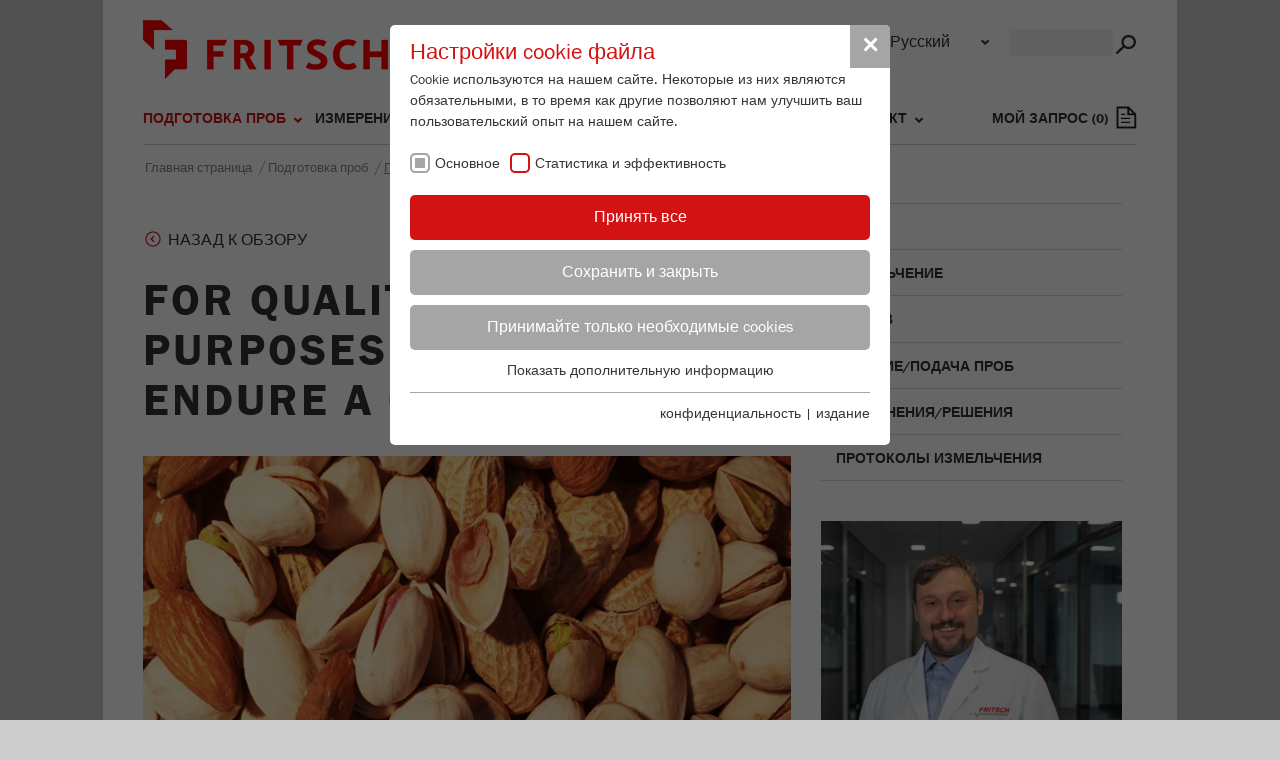

--- FILE ---
content_type: text/html; charset=utf-8
request_url: https://www.fritsch.com.ru/podgotovka-prob/primenenijareshenija/details/solution/for-quality-control-purposes-nuts-have-to-endure-a-great-deal/
body_size: 22849
content:
<!DOCTYPE html>
<html lang="ru">
<head>

<meta charset="utf-8">
<!-- 
	This website is powered by TYPO3 - inspiring people to share!
	TYPO3 is a free open source Content Management Framework initially created by Kasper Skaarhoj and licensed under GNU/GPL.
	TYPO3 is copyright 1998-2016 of Kasper Skaarhoj. Extensions are copyright of their respective owners.
	Information and contribution at http://typo3.org/
-->




<meta name="generator" content="TYPO3 CMS">


<link rel="stylesheet" type="text/css" href="/typo3temp/stylesheet_a4ed854a3a.css?1753088032" media="all">
<link rel="stylesheet" type="text/css" href="/typo3conf/ext/sr_feuser_register/Resources/Public/StyleSheets/default.css?1752596916" media="all">
<link rel="stylesheet" type="text/css" href="/typo3conf/ext/femanager/Resources/Public/Css/Main.css?1752596916" media="all">
<link rel="stylesheet" type="text/css" href="/typo3conf/ext/three_loader/Resources/Public/Css/loading/loading-bar.min.css?1752596916" media="all">
<link rel="stylesheet" type="text/css" href="/typo3conf/ext/three_loader/Resources/Public/Css/main.css?1752596916" media="all">
<link rel="stylesheet" type="text/css" href="/typo3conf/ext/fritsch/Resources/Public/templates/css/vendor/bootstrap/bootstrap.css?1752596916" media="all">
<link rel="stylesheet" type="text/css" href="/typo3conf/ext/fritsch/Resources/Public/templates/css/vendor/unoslider/unoslider.css?1752596916" media="all">
<link rel="stylesheet" type="text/css" href="/typo3conf/ext/fritsch/Resources/Public/templates/css/vendor/unoslider/ribbon/theme.css?1752596916" media="all">
<link rel="stylesheet" type="text/css" href="/typo3conf/ext/fritsch/Resources/Public/templates/css/vendor/fancybox/jquery.fancybox.css?1752596916" media="all">
<link rel="stylesheet" type="text/css" href="/typo3conf/ext/fritsch/Resources/Public/templates/css/vendor/jvectormap/jquery-jvectormap-2.0.3.css?1752596916" media="all">
<link rel="stylesheet" type="text/css" href="/typo3conf/ext/fritsch/Resources/Public/templates/css/screen.css?1752835520" media="all">
<link rel="stylesheet" type="text/css" href="/typo3conf/ext/fritsch/Resources/Public/templates/css/print.css?1752835520" media="print">
<link rel="stylesheet" type="text/css" href="/typo3temp/stylesheet_2210b5e954.css?1753088026" media="all">




<script src="/typo3temp/compressor/merged-a65fd09504454add416eb3c6172b0d9e-bc73815dede1c1fb7e30c1c3ab89b440.js?1753088024" type="text/javascript"></script>



<title>For quality control purposes nuts have to endure a great deal - fritsch.de</title>
<meta property="og:title" content="For quality control purposes nuts have to endure a great deal" />
<meta property="og:type" content="article" />
    <meta name="viewport" content="width=device-width" />
    <meta http-equiv="X-UA-Compatible" content="IE=Edge" />    <link rel="apple-touch-icon" sizes="180x180" href="/apple-touch-icon.png">
    <link rel="icon" type="image/png" sizes="32x32" href="/favicon-32x32.png">
    <link rel="icon" type="image/png" sizes="16x16" href="/favicon-16x16.png"><title>Details&nbsp;&ndash;&nbsp;fritsch.de</title><link rel="stylesheet" type="text/css" href="/fileadmin/sg_cookie_optin/siteroot-991719/cookieOptin.css?1603444643" media="all"><script src="/fileadmin/sg_cookie_optin/siteroot-991719/cookieOptin_3_v2.js?1603444643" type="text/javascript" data-ignore="1"></script><meta name="yandex-verification" content="19b805f0c248bb48" />


</head>
<body id="pageid-992584">

<div id="wrapper-page" class="pagelayout-twocolumns">

    

    <div id="top"></div>
    <div id="anchor-wrap" class="hidden-desktop" style="display: none;">
        <a href="#top" id="anchor-totop"></a>
    </div>

    <div class="container">
        <div class="page-margin row">

            <div class="header function-bar">


                <header class="left header-logo">
                    <a class="navbar-brand" href="/"> <img id="logo_desktop" src="/typo3conf/ext/fritsch/Resources/Public/templates/img/fritsch_logo.png" alt="www.fritsch.de">
                    </a>
                    <a class="open-search" href="/"></a>
                    <a class="open-contact" href="/"></a>
                </header>

                <div class="right header-search search-mask">
                    
		<!--  lib.searchbox [begin] -->
			<div id="indexedsearch-wrap" class="right"><form action="https://www.fritsch.com.ru/rezultaty-poiska/" method="post" id="indexedsearch"><table cellpadding="0" cellspacing="0" border="0"><tr><td><input name="tx_indexedsearch_pi2[search][sword]" value="" class="searchbox-sword" type="text" /></td><td align="right">&nbsp;<button type="submit"><span class="icon" id="tsbutton"></span></button><input type="hidden" name="tx_indexedsearch_pi2[search][sections]" value="0" /><input type="hidden" name="tx_indexedsearch_pi2[action]" value="search"><input name="tx_indexedsearch_pi2[search][submit_button]" value="Search" type="hidden" /></td></tr></table></form></div>
		<!--  lib.searchbox [end] -->
			
                </div>
                <div class="mobile-contact hidden-desktop">
                </div>

                <div class="right header-language hidden-mobile">
                    
                    

	
		<form class="tx-srlanguagemenu" id="sr_language_menu_form" action="https://www.fritsch.com.ru/podgotovka-prob/primenenijareshenija/details/?tx_srlanguagemenu_languagemenu%5Baction%5D=redirect&amp;cHash=69c66b1f9fe0ad34f251fc382d0a9709" method="post">
<div>
<input type="hidden" name="__referrer[@extension]" value="SrLanguageMenu" />
<input type="hidden" name="__referrer[@vendor]" value="SJBR" />
<input type="hidden" name="__referrer[@controller]" value="Menu" />
<input type="hidden" name="__referrer[@action]" value="index" />
<input type="hidden" name="__referrer[arguments]" value="YTowOnt93f9d53808361d4287f68a4379bbedc0113c51b78" />
<input type="hidden" name="__referrer[@request]" value="a:4:{s:10:&quot;@extension&quot;;s:14:&quot;SrLanguageMenu&quot;;s:11:&quot;@controller&quot;;s:4:&quot;Menu&quot;;s:7:&quot;@action&quot;;s:5:&quot;index&quot;;s:7:&quot;@vendor&quot;;s:4:&quot;SJBR&quot;;}19ae5ce041f0eefd33ebd7e3d3a8b9e76ea7d8ea" />
<input type="hidden" name="__trustedProperties" value="a:0:{}7754ffe310ec9b67f249e94219be1ab8236ce8ad" />
</div>

	<fieldset>
		<div class="env">
			<select id="sr_language_menu_select" name="tx_srlanguagemenu_languagemenu[uri]" title="Выбрать язык" onchange="if (this.options[this.selectedIndex].value == '') return; location.href = this.options[this.selectedIndex].value;">
			
			
				
						
							

		

				
					<option  value="https://www.fritsch-international.com/sample-preparation/applications-solutions/details/solution/for-quality-control-purposes-nuts-have-to-endure-a-great-deal/">English</option>
				
			
	

						
					
			
				
						

		

				
					<option  value="https://www.fritsch.de/probenaufbereitung/anwendungen-loesungen/details/loesung/nuesse-muessen-fuer-die-qualitaetskontrolle-einiges-ueber-sich-ergehen-lassen/">Deutsch</option>
				
			
	

					
			
				
						

		

				
					<option  value="https://www.fritsch-france.fr/preparation-dechantillons/applications-solutions/details/solution/for-quality-control-purposes-nuts-have-to-endure-a-great-deal/">Français</option>
				
			
	

					
			
				
						

		
			

					
						<option  value="https://www.fritsch.com.ru/podgotovka-prob/primenenijareshenija/details/solution/for-quality-control-purposes-nuts-have-to-endure-a-great-deal/"  selected="selected">Русский</option>
					

				
		
	

					
			
				
						

		

				
					<option  value="https://www.fritsch-italy.it/preparazione-dei-campioni/applicazioni-soluzioni/details/solution/for-quality-control-purposes-nuts-have-to-endure-a-great-deal/">Italiano</option>
				
			
	

					
			
				
						

		

				
					<option  value="https://www.fritsch.es/preparacion-de-muestras/aplicaciones-soluciones/details/solution/las-nueces-tienen-que-soportar-mucho-para-el-control-de-calidad/">Español</option>
				
			
	

					
			
				
						

		

				
					<option  value="https://www.fritsch.cn/sample-preparation/applications-solutions/details/solution/for-quality-control-purposes-nuts-have-to-endure-a-great-deal/">汉语</option>
				
			
	

					
			
				
						

		

				
					<option  value="https://www.fritsch.pt/preparacao-de-amostras/aplicacoes-solucoes/details/solution/for-quality-control-purposes-nuts-have-to-endure-a-great-deal/">Português</option>
				
			
	

					
			
			</select>
		</div>
		<input name="tx_srlanguagemenu_languagemenu[action]" value="redirect" type="hidden"/>
		
	</fieldset>
</form>

	


                </div>
                <div class="right header-meta-menu">
                    <ul class="meta-nav nav navbar-nav"><li class=""><a href="https://www.fritsch.com.ru/vkhod-dlja-partnerov/" title="Вход для партнеров">Вход для партнеров</a></li></ul>
                </div>

                <div class="clearfix"></div>

                <div class="left header-menu-main">
                    <nav class="navbar navbar-inverse main-menu" role="navigation">
                        <div class="navbar-header">
                            <button type="button" class="navbar-toggle collapsed" data-toggle="collapse" data-target=".navbar-collapse">
                                <span class="sr-only">Toggle navigation</span> <span class="icon-bar"></span> <span class="icon-bar"></span> <span class="icon-bar"></span>
                            </button>
                        </div>
                        <div style="height: 1px;" class="navbar-collapse collapse mobile-navigation">
                            <div class="mobile-navigation-top">
                                <div class="mobile-search-mask">
                                    <a class="shopping-cart-link" href="https://www.fritsch.com.ru/kontakt/moi-zapros/">
                                        <span id="request-list-name">
											МОЙ ЗАПРОС</span>&nbsp;(<span class="count"></span>)<span class="shopping-cart-link-icon">&nbsp;</span></a>
                                </div>
                                <div class="mobile-header-meta">
                                    <ul class="meta-nav nav navbar-nav"><li class=""><a href="https://www.fritsch.com.ru/vkhod-dlja-partnerov/" title="Вход для партнеров">Вход для партнеров</a></li></ul>
                                </div>
                                <div class="header-language">
                                    
                                    

	
		<form class="tx-srlanguagemenu" id="sr_language_menu_form" action="https://www.fritsch.com.ru/podgotovka-prob/primenenijareshenija/details/?tx_srlanguagemenu_languagemenu%5Baction%5D=redirect&amp;cHash=69c66b1f9fe0ad34f251fc382d0a9709" method="post">
<div>
<input type="hidden" name="__referrer[@extension]" value="SrLanguageMenu" />
<input type="hidden" name="__referrer[@vendor]" value="SJBR" />
<input type="hidden" name="__referrer[@controller]" value="Menu" />
<input type="hidden" name="__referrer[@action]" value="index" />
<input type="hidden" name="__referrer[arguments]" value="YTowOnt93f9d53808361d4287f68a4379bbedc0113c51b78" />
<input type="hidden" name="__referrer[@request]" value="a:4:{s:10:&quot;@extension&quot;;s:14:&quot;SrLanguageMenu&quot;;s:11:&quot;@controller&quot;;s:4:&quot;Menu&quot;;s:7:&quot;@action&quot;;s:5:&quot;index&quot;;s:7:&quot;@vendor&quot;;s:4:&quot;SJBR&quot;;}19ae5ce041f0eefd33ebd7e3d3a8b9e76ea7d8ea" />
<input type="hidden" name="__trustedProperties" value="a:0:{}7754ffe310ec9b67f249e94219be1ab8236ce8ad" />
</div>

	<fieldset>
		<div class="env">
			<select id="sr_language_menu_select" name="tx_srlanguagemenu_languagemenu[uri]" title="Выбрать язык" onchange="if (this.options[this.selectedIndex].value == '') return; location.href = this.options[this.selectedIndex].value;">
			
			
				
						
							

		

				
					<option  value="https://www.fritsch-international.com/sample-preparation/applications-solutions/details/solution/for-quality-control-purposes-nuts-have-to-endure-a-great-deal/">English</option>
				
			
	

						
					
			
				
						

		

				
					<option  value="https://www.fritsch.de/probenaufbereitung/anwendungen-loesungen/details/loesung/nuesse-muessen-fuer-die-qualitaetskontrolle-einiges-ueber-sich-ergehen-lassen/">Deutsch</option>
				
			
	

					
			
				
						

		

				
					<option  value="https://www.fritsch-france.fr/preparation-dechantillons/applications-solutions/details/solution/for-quality-control-purposes-nuts-have-to-endure-a-great-deal/">Français</option>
				
			
	

					
			
				
						

		
			

					
						<option  value="https://www.fritsch.com.ru/podgotovka-prob/primenenijareshenija/details/solution/for-quality-control-purposes-nuts-have-to-endure-a-great-deal/"  selected="selected">Русский</option>
					

				
		
	

					
			
				
						

		

				
					<option  value="https://www.fritsch-italy.it/preparazione-dei-campioni/applicazioni-soluzioni/details/solution/for-quality-control-purposes-nuts-have-to-endure-a-great-deal/">Italiano</option>
				
			
	

					
			
				
						

		

				
					<option  value="https://www.fritsch.es/preparacion-de-muestras/aplicaciones-soluciones/details/solution/las-nueces-tienen-que-soportar-mucho-para-el-control-de-calidad/">Español</option>
				
			
	

					
			
				
						

		

				
					<option  value="https://www.fritsch.cn/sample-preparation/applications-solutions/details/solution/for-quality-control-purposes-nuts-have-to-endure-a-great-deal/">汉语</option>
				
			
	

					
			
				
						

		

				
					<option  value="https://www.fritsch.pt/preparacao-de-amostras/aplicacoes-solucoes/details/solution/for-quality-control-purposes-nuts-have-to-endure-a-great-deal/">Português</option>
				
			
	

					
			
			</select>
		</div>
		<input name="tx_srlanguagemenu_languagemenu[action]" value="redirect" type="hidden"/>
		
	</fieldset>
</form>

	


                                </div>
                            </div>
                            <ul class="nav navbar-nav"><li class="dropdown active"><a href="https://www.fritsch.com.ru/podgotovka-prob/obzor/" title="Подготовка проб" class="dropdown-toggle" data-toggle="dropdown">Подготовка проб</a><ul class="dropdown-menu" role="menu"><li><a href="https://www.fritsch.com.ru/podgotovka-prob/obzor/">Обзор</a></li><li class="dropdown dropdown-submenu "><a href="https://www.fritsch.com.ru/podgotovka-prob/izmelchenie/" title="Измельчение" tabindex="-1">Измельчение</a><ul class="dropdown-menu" role="menu"><li><a href="https://www.fritsch.com.ru/podgotovka-prob/izmelchenie/">Все мельницы</a></li><li class="dropdown dropdown-submenu "><a href="https://www.fritsch.com.ru/podgotovka-prob/izmelchenie/planetarnye-melnicy/" title="Планетарные мельницы" tabindex="-1">Планетарные мельницы</a><ul class="dropdown-menu" role="menu"><li><a href="https://www.fritsch.com.ru/podgotovka-prob/izmelchenie/planetarnye-melnicy/detali/produkty/pulverisette-5-premium-line/"><span class="txt"><strong>PULVERISETTE 5&nbsp;</strong><i>premium line</i></span><span class="img"><img src="/fileadmin/_processed_/csm_P-5-premium-line-open_5606440b89.png" width="135" height="135"   alt="PULVERISETTE 5&amp;nbsp; premium line" title="PULVERISETTE 5&amp;nbsp; premium line" ><div class="product-line">premium line</div></span></a></li><li><a href="https://www.fritsch.com.ru/podgotovka-prob/izmelchenie/planetarnye-melnicy/detali/produkty/pulverisette-7-premium-line/"><span class="txt"><strong>PULVERISETTE 7&nbsp;</strong><i>premium line</i></span><span class="img"><img src="/fileadmin/_processed_/csm_P-7-premium-line_78ccdc56ad.png" width="135" height="135"   alt="PULVERISETTE 7&amp;nbsp; premium line" title="PULVERISETTE 7&amp;nbsp; premium line" ><div class="product-line">premium line</div></span></a></li><li><a href="https://www.fritsch.com.ru/podgotovka-prob/izmelchenie/planetarnye-melnicy/detali/produkty/pulverisette-7-classic-line/"><span class="txt"><strong>PULVERISETTE 7&nbsp;</strong><i>classic line</i></span><span class="img"><img src="/fileadmin/_processed_/csm_P-7-classic-line_501cb42345.png" width="135" height="135"   alt="PULVERISETTE 7&amp;nbsp; classic line" title="PULVERISETTE 7&amp;nbsp; classic line" ></span></a></li><li><a href="https://www.fritsch.com.ru/podgotovka-prob/izmelchenie/planetarnye-melnicy/detali/produkty/pulverisette-6-classic-line/"><span class="txt"><strong>PULVERISETTE 6&nbsp;</strong><i>classic line</i></span><span class="img"><img src="/fileadmin/_processed_/csm_P-6-classic-line_488e129267.png" width="135" height="135"   alt="PULVERISETTE 6&amp;nbsp; classic line" title="PULVERISETTE 6&amp;nbsp; classic line" ></span></a></li><li><a href="https://www.fritsch.com.ru/podgotovka-prob/izmelchenie/planetarnye-melnicy/detali/produkty/pulverisette-54-classic-line/"><span class="txt"><strong>PULVERISETTE 5/4&nbsp;</strong><i>classic line</i></span><span class="img"><img src="/fileadmin/_processed_/csm_P-5_4-classic-line_51a53e9bff.png" width="135" height="135"   alt="PULVERISETTE 5/4&amp;nbsp; classic line" title="PULVERISETTE 5/4&amp;nbsp; classic line" ></span></a></li><li><a href="https://www.fritsch.com.ru/podgotovka-prob/izmelchenie/planetarnye-melnicy/detali/produkty/pulverisette-52-classic-line/"><span class="txt"><strong>PULVERISETTE 5/2&nbsp;</strong><i>classic line</i></span><span class="img"><img src="/fileadmin/_processed_/csm_P-5_2-classic-line_83f098564f.png" width="135" height="135"   alt="PULVERISETTE 5/2&amp;nbsp; classic line" title="PULVERISETTE 5/2&amp;nbsp; classic line" ></span></a></li></ul></li><li><a href="https://www.fritsch.com.ru/podgotovka-prob/izmelchenie/software-millcontrol-premium-line/">Software MillControl premium line</a></li><li class="dropdown dropdown-submenu "><a href="https://www.fritsch.com.ru/podgotovka-prob/izmelchenie/sharovye-melnicy/" title="Шаровые мельницы" tabindex="-1">Шаровые мельницы</a><ul class="dropdown-menu" role="menu"><li><a href="https://www.fritsch.com.ru/podgotovka-prob/izmelchenie/sharovye-melnicy/detali/produkty/pulverisette-0/"><span class="txt"><strong>PULVERISETTE 0&nbsp;</strong></span><span class="img"><img src="/fileadmin/_processed_/csm_P-0_7e990b0b52.png" width="135" height="135"   alt="PULVERISETTE 0&amp;nbsp;" title="PULVERISETTE 0&amp;nbsp;" ></span></a></li><li><a href="https://www.fritsch.com.ru/podgotovka-prob/izmelchenie/sharovye-melnicy/detali/produkty/pulverisette-23/"><span class="txt"><strong>PULVERISETTE 23&nbsp;</strong></span><span class="img"><img src="/fileadmin/_processed_/csm_P-23_55d9f5561c.png" width="135" height="135"   alt="PULVERISETTE 23&amp;nbsp;" title="PULVERISETTE 23&amp;nbsp;" ></span></a></li></ul></li><li class="dropdown dropdown-submenu "><a href="https://www.fritsch.com.ru/podgotovka-prob/izmelchenie/rezhushchie-melnicy/" title="Режущие мельницы" tabindex="-1">Режущие мельницы</a><ul class="dropdown-menu" role="menu"><li><a href="https://www.fritsch.com.ru/podgotovka-prob/izmelchenie/rezhushchie-melnicy/detali/produkty/pulverisette-19-300-3000-obmin/"><span class="txt"><strong>PULVERISETTE 19&nbsp;300-3000  об/мин</strong></span><span class="img"><img src="/fileadmin/_processed_/csm_Universal-Schneidmuehle-neu_baf657ab28.png" width="135" height="135"   alt="PULVERISETTE 19&amp;nbsp;300-3000  об/мин" title="PULVERISETTE 19&amp;nbsp;300-3000  об/мин" ></span></a></li><li><a href="https://www.fritsch.com.ru/podgotovka-prob/izmelchenie/rezhushchie-melnicy/detali/produkty/pulverisette-19-50-700-obmin/"><span class="txt"><strong>PULVERISETTE 19&nbsp;50-700 об/мин</strong></span><span class="img"><img src="/fileadmin/_processed_/csm_Universal-Schneidmuehle-neu_baf657ab28.png" width="135" height="135"   alt="PULVERISETTE 19&amp;nbsp;50-700 об/мин" title="PULVERISETTE 19&amp;nbsp;50-700 об/мин" ></span></a></li><li><a href="https://www.fritsch.com.ru/podgotovka-prob/izmelchenie/rezhushchie-melnicy/detali/produkty/pulverisette-29/"><span class="txt"><strong>PULVERISETTE 29&nbsp;</strong></span><span class="img"><img src="/fileadmin/_processed_/csm_Rendering-front-P29_fe45e3ed1c.png" width="135" height="135"   alt="PULVERISETTE 29&amp;nbsp;" title="PULVERISETTE 29&amp;nbsp;" ></span></a></li><li><a href="https://www.fritsch.com.ru/podgotovka-prob/izmelchenie/rezhushchie-melnicy/detali/produkty/pulverisette-15/"><span class="txt"><strong>PULVERISETTE 15&nbsp;</strong></span><span class="img"><img src="/fileadmin/_processed_/csm_P-15_d0bbd9a348.png" width="135" height="135"   alt="PULVERISETTE 15&amp;nbsp;" title="PULVERISETTE 15&amp;nbsp;" ></span></a></li><li><a href="https://www.fritsch.com.ru/podgotovka-prob/izmelchenie/rezhushchie-melnicy/detali/produkty/pulverisette-19l-50-700-obmin/"><span class="txt"><strong>PULVERISETTE 19 <em>large</em>&nbsp;50-700 об/мин</strong></span><span class="img"><img src="/fileadmin/_processed_/csm_P-19-large_1d669f17aa.png" width="135" height="135"   alt="PULVERISETTE 19 &lt;em&gt;large&lt;/em&gt;&amp;nbsp;50-700 об/мин" title="PULVERISETTE 19 &lt;em&gt;large&lt;/em&gt;&amp;nbsp;50-700 об/мин" ></span></a></li><li><a href="https://www.fritsch.com.ru/podgotovka-prob/izmelchenie/rezhushchie-melnicy/detali/produkty/pulverisette-19l-300-3000-obmin/"><span class="txt"><strong>PULVERISETTE 19 <em>large</em>&nbsp;300-3000  об/мин</strong></span><span class="img"><img src="/fileadmin/_processed_/csm_P-19-large_1d669f17aa.png" width="135" height="135"   alt="PULVERISETTE 19 &lt;em&gt;large&lt;/em&gt;&amp;nbsp;300-3000  об/мин" title="PULVERISETTE 19 &lt;em&gt;large&lt;/em&gt;&amp;nbsp;300-3000  об/мин" ></span></a></li><li><a href="https://www.fritsch.com.ru/podgotovka-prob/izmelchenie/rezhushchie-melnicy/detali/produkty/pulverisette-19l-19/"><span class="txt"><strong>PULVERISETTE 19 <em>large</em>/PULVERISETTE 19&nbsp;</strong></span><span class="img"><img src="/fileadmin/_processed_/csm_P-19-large_P-19_Combination_12940c45b0.png" width="135" height="135"   alt="PULVERISETTE 19 &lt;em&gt;large&lt;/em&gt;/PULVERISETTE 19&amp;nbsp;" title="PULVERISETTE 19 &lt;em&gt;large&lt;/em&gt;/PULVERISETTE 19&amp;nbsp;" ></span></a></li></ul></li><li class="dropdown dropdown-submenu "><a href="https://www.fritsch.com.ru/podgotovka-prob/izmelchenie/nozhevaja-melnica/" title="Ножевая мельница" tabindex="-1">Ножевая мельница</a><ul class="dropdown-menu" role="menu"><li><a href="https://www.fritsch.com.ru/podgotovka-prob/izmelchenie/nozhevaja-melnica/detali/produkty/pulverisette-11/"><span class="txt"><strong>PULVERISETTE 11&nbsp;</strong></span><span class="img"><img src="/fileadmin/_processed_/csm_Knife-Mill_9330eced35.png" width="135" height="135"   alt="PULVERISETTE 11&amp;nbsp;" title="PULVERISETTE 11&amp;nbsp;" ></span></a></li></ul></li><li class="dropdown dropdown-submenu "><a href="https://www.fritsch.com.ru/podgotovka-prob/izmelchenie/rotornyeudarnye-melnicy/" title="Роторные/ударные мельницы" tabindex="-1">Роторные/ударные мельницы</a><ul class="dropdown-menu" role="menu"><li><a href="https://www.fritsch.com.ru/podgotovka-prob/izmelchenie/rotornyeudarnye-melnicy/detali/produkty/p-14/"><span class="txt"><strong>P-14&nbsp;</strong></span><span class="img"><img src="/fileadmin/_processed_/csm_FR_P-14_03_4C_kpl_closed_d1d07ac73d.png" width="135" height="135"   alt="P-14&amp;nbsp;" title="P-14&amp;nbsp;" ></span></a></li><li><a href="https://www.fritsch.com.ru/podgotovka-prob/izmelchenie/rotornyeudarnye-melnicy/detali/produkty/pulverisette-14-classic-line/"><span class="txt"><strong>PULVERISETTE 14&nbsp;</strong><i>classic line</i></span><span class="img"><img src="/fileadmin/_processed_/csm_P-14-classic-line_761c61de18.png" width="135" height="135"   alt="PULVERISETTE 14&amp;nbsp; classic line" title="PULVERISETTE 14&amp;nbsp; classic line" ></span></a></li><li><a href="https://www.fritsch.com.ru/podgotovka-prob/izmelchenie/rotornyeudarnye-melnicy/detali/produkty/pulverisette-16-chugun/"><span class="txt"><strong>PULVERISETTE 16&nbsp;Вставка для измельчения из чугуна</strong></span><span class="img"><img src="/fileadmin/_processed_/csm_Schlagkreuzmuehle-P16_7f80d45404.png" width="135" height="135"   alt="PULVERISETTE 16&amp;nbsp;Вставка для измельчения из чугуна" title="PULVERISETTE 16&amp;nbsp;Вставка для измельчения из чугуна" ></span></a></li><li><a href="https://www.fritsch.com.ru/podgotovka-prob/izmelchenie/rotornyeudarnye-melnicy/detali/produkty/pulverisette-16-nerzhavejushchaja-stal/"><span class="txt"><strong>PULVERISETTE 16&nbsp;Вставка для измельчения из нержавеющей стали</strong></span><span class="img"><img src="/fileadmin/_processed_/csm_Schlagkreuzmuehle-P16_7f80d45404.png" width="135" height="135"   alt="PULVERISETTE 16&amp;nbsp;Вставка для измельчения из нержавеющей стали" title="PULVERISETTE 16&amp;nbsp;Вставка для измельчения из нержавеющей стали" ></span></a></li></ul></li><li class="dropdown dropdown-submenu "><a href="https://www.fritsch.com.ru/podgotovka-prob/izmelchenie/shchekovye-drobilki/" title="Щековые дробилки" tabindex="-1">Щековые дробилки</a><ul class="dropdown-menu" role="menu"><li><a href="https://www.fritsch.com.ru/podgotovka-prob/izmelchenie/shchekovye-drobilki/detali/produkty/pulverisette-1-1-classic-line/"><span class="txt"><strong>PULVERISETTE 1&nbsp;Модель I</strong><i>classic line</i></span><span class="img"><img src="/fileadmin/_processed_/csm_P-1-classic-line_516f82360c.png" width="135" height="135"   alt="PULVERISETTE 1&amp;nbsp;Модель I classic line" title="PULVERISETTE 1&amp;nbsp;Модель I classic line" ></span></a></li><li><a href="https://www.fritsch.com.ru/podgotovka-prob/izmelchenie/shchekovye-drobilki/detali/produkty/pulverisette-1-2-classic-line/"><span class="txt"><strong>PULVERISETTE 1&nbsp;Модель II</strong><i>classic line</i></span><span class="img"><img src="/fileadmin/_processed_/csm_P-1-classic-line_516f82360c.png" width="135" height="135"   alt="PULVERISETTE 1&amp;nbsp;Модель II classic line" title="PULVERISETTE 1&amp;nbsp;Модель II classic line" ></span></a></li></ul></li><li class="dropdown dropdown-submenu "><a href="https://www.fritsch.com.ru/podgotovka-prob/izmelchenie/diskovye-melnicy/" title="Дисковые мельницы" tabindex="-1">Дисковые мельницы</a><ul class="dropdown-menu" role="menu"><li><a href="https://www.fritsch.com.ru/podgotovka-prob/izmelchenie/diskovye-melnicy/detali/produkty/pulverisette-13-premium-line/"><span class="txt"><strong>PULVERISETTE 13&nbsp;</strong><i>premium line</i></span><span class="img"><img src="/fileadmin/_processed_/csm_Disk-Mill-P13-premium-line_618f6c39f2.png" width="135" height="135"   alt="PULVERISETTE 13&amp;nbsp; premium line" title="PULVERISETTE 13&amp;nbsp; premium line" ><div class="product-line">premium line</div></span></a></li><li><a href="https://www.fritsch.com.ru/podgotovka-prob/izmelchenie/diskovye-melnicy/detali/produkty/pulverisette-13-classic-line/"><span class="txt"><strong>PULVERISETTE 13&nbsp;</strong><i>classic line</i></span><span class="img"><img src="/fileadmin/_processed_/csm_P-13-classic-line_2693870f25.png" width="135" height="135"   alt="PULVERISETTE 13&amp;nbsp; classic line" title="PULVERISETTE 13&amp;nbsp; classic line" ></span></a></li><li><a href="https://www.fritsch.com.ru/podgotovka-prob/izmelchenie/diskovye-melnicy/detali/produkty/pulverisette-9/"><span class="txt"><strong>PULVERISETTE 9&nbsp;</strong></span><span class="img"><img src="/fileadmin/_processed_/csm_P-9_7e5d32dfb8.png" width="135" height="135"   alt="PULVERISETTE 9&amp;nbsp;" title="PULVERISETTE 9&amp;nbsp;" ></span></a></li></ul></li><li class="dropdown dropdown-submenu "><a href="https://www.fritsch.com.ru/podgotovka-prob/izmelchenie/melnica-stupka/" title="Мельница-ступка" tabindex="-1">Мельница-ступка</a><ul class="dropdown-menu" role="menu"><li><a href="https://www.fritsch.com.ru/podgotovka-prob/izmelchenie/melnica-stupka/detali/produkty/pulverisette-2/"><span class="txt"><strong>PULVERISETTE 2&nbsp;</strong></span><span class="img"><img src="/fileadmin/_processed_/csm_P-2_775fc08b44.png" width="135" height="135"   alt="PULVERISETTE 2&amp;nbsp;" title="PULVERISETTE 2&amp;nbsp;" ></span></a></li></ul></li></ul></li><li class="dropdown dropdown-submenu "><a href="https://www.fritsch.com.ru/podgotovka-prob/rassev/" title="Рассев" tabindex="-1">Рассев</a><ul class="dropdown-menu" role="menu"><li><a href="https://www.fritsch.com.ru/podgotovka-prob/rassev/">Все грохоты</a></li><li class="dropdown dropdown-submenu "><a href="https://www.fritsch.com.ru/podgotovka-prob/rassev/vibracionnye-grokhoty/" title="Вибрационные грохоты" tabindex="-1">Вибрационные грохоты</a><ul class="dropdown-menu" role="menu"><li><a href="https://www.fritsch.com.ru/podgotovka-prob/rassev/vibracionnye-grokhoty/detali/produkty/analysette-3-pro/"><span class="txt"><strong>ANALYSETTE 3 PRO&nbsp;</strong></span><span class="img"><img src="/fileadmin/_processed_/csm_A-3_PRO_6af77b384a.png" width="135" height="135"   alt="ANALYSETTE 3 PRO&amp;nbsp;" title="ANALYSETTE 3 PRO&amp;nbsp;" ></span></a></li><li><a href="https://www.fritsch.com.ru/podgotovka-prob/rassev/vibracionnye-grokhoty/detali/produkty/analysette-3-spartan/"><span class="txt"><strong>ANALYSETTE 3 SPARTAN&nbsp;</strong></span><span class="img"><img src="/fileadmin/_processed_/csm_A-3-SPARTAN_6fcad2a3bb.png" width="135" height="135"   alt="ANALYSETTE 3 SPARTAN&amp;nbsp;" title="ANALYSETTE 3 SPARTAN&amp;nbsp;" ></span></a></li></ul></li><li class="dropdown dropdown-submenu "><a href="https://www.fritsch.com.ru/podgotovka-prob/rassev/moshchnyi-analiticheskii-grokhot/" title="Мощный аналитический грохот" tabindex="-1">Мощный аналитический грохот</a><ul class="dropdown-menu" role="menu"><li><a href="https://www.fritsch.com.ru/podgotovka-prob/rassev/moshchnyi-analiticheskii-grokhot/detali/produkty/analysette-18/"><span class="txt"><strong>ANALYSETTE 18&nbsp;</strong></span><span class="img"><img src="/fileadmin/_processed_/csm_A-18_65d14b4e1c.png" width="135" height="135"   alt="ANALYSETTE 18&amp;nbsp;" title="ANALYSETTE 18&amp;nbsp;" ></span></a></li></ul></li><li><a href="https://www.fritsch.com.ru/podgotovka-prob/rassev/software-autosieve/">Software AUTOSIEVE</a></li></ul></li><li class="dropdown dropdown-submenu "><a href="https://www.fritsch.com.ru/podgotovka-prob/deleniepodacha-prob/" title="Деление/подача проб" tabindex="-1">Деление/подача проб</a><ul class="dropdown-menu" role="menu"><li><a href="https://www.fritsch.com.ru/podgotovka-prob/deleniepodacha-prob/">Все делители проб/лотковые питатели</a></li><li class="dropdown dropdown-submenu "><a href="https://www.fritsch.com.ru/podgotovka-prob/deleniepodacha-prob/delitel-prob/" title="Делитель проб" tabindex="-1">Делитель проб</a><ul class="dropdown-menu" role="menu"><li><a href="https://www.fritsch.com.ru/podgotovka-prob/deleniepodacha-prob/delitel-prob/detali/produkty/laborette-27/"><span class="txt"><strong>LABORETTE 27&nbsp;</strong></span><span class="img"><img src="/fileadmin/_processed_/csm_LABORETTE-27_1e61fbc152.png" width="135" height="135"   alt="LABORETTE 27&amp;nbsp;" title="LABORETTE 27&amp;nbsp;" ></span></a></li></ul></li><li class="dropdown dropdown-submenu "><a href="https://www.fritsch.com.ru/podgotovka-prob/deleniepodacha-prob/vibracionnye-lotkovye-pitateli/" title="Вибрационные лотковые питатели" tabindex="-1">Вибрационные лотковые питатели</a><ul class="dropdown-menu" role="menu"><li><a href="https://www.fritsch.com.ru/podgotovka-prob/deleniepodacha-prob/vibracionnye-lotkovye-pitateli/detali/produkty/laborette-24-c-v-obraznym-lotkom/"><span class="txt"><strong>LABORETTE 24&nbsp;с V-образным лотком</strong></span><span class="img"><img src="/fileadmin/_processed_/csm_L-24_V_637231b47b.png" width="135" height="135"   alt="LABORETTE 24&amp;nbsp;с V-образным лотком" title="LABORETTE 24&amp;nbsp;с V-образным лотком" ></span></a></li><li><a href="https://www.fritsch.com.ru/podgotovka-prob/deleniepodacha-prob/vibracionnye-lotkovye-pitateli/detali/produkty/laborette-24-c-u-obraznym-lotkom/"><span class="txt"><strong>LABORETTE 24&nbsp;с U-образным лотком</strong></span><span class="img"><img src="/fileadmin/_processed_/csm_L-24_U_8c35670aff.png" width="135" height="135"   alt="LABORETTE 24&amp;nbsp;с U-образным лотком" title="LABORETTE 24&amp;nbsp;с U-образным лотком" ></span></a></li></ul></li></ul></li><li><a href="https://www.fritsch.com.ru/podgotovka-prob/primenenijareshenija/">Применения/решения</a></li><li><a href="https://www.fritsch.com.ru/podgotovka-prob/protokoly-izmelchenija/">Протоколы измельчения</a></li></ul></li><li class="dropdown"><a href="https://www.fritsch.com.ru/izmerenie-razmera-chastic/obzor/" title="Измерение размера частиц" class="dropdown-toggle" data-toggle="dropdown">Измерение размера частиц</a><ul class="dropdown-menu" role="menu"><li><a href="https://www.fritsch.com.ru/izmerenie-razmera-chastic/obzor/">Обзор</a></li><li class="dropdown dropdown-submenu "><a href="https://www.fritsch.com.ru/izmerenie-razmera-chastic/staticheskoe-rassejanie-sveta/" title="Статическое рассеяние света" tabindex="-1">Статическое рассеяние света</a><ul class="dropdown-menu" role="menu"><li><a href="/izmerenie-razmera-chastic/staticheskoe-rassejanie-sveta/detali/produkty/lazernyi-pribor-dlja-izmerenija-razmera-chastic-analysette-22-next-micro/"><span class="txt"><strong>ANALYSETTE 22 NeXT Micro</strong></span></a></li><li><a href="/izmerenie-razmera-chastic/staticheskoe-rassejanie-sveta/detali/produkty/lazernyi-pribor-dlja-izmerenija-razmera-chastic-analysette-22-next-nano/"><span class="txt"><strong>ANALYSETTE 22 NeXT Nano</strong></span></a></li><li><a href="https://www.fritsch.com.ru/izmerenie-razmera-chastic/staticheskoe-rassejanie-sveta/software-mas-control/">Software MaS control</a></li></ul></li><li class="dropdown dropdown-submenu "><a href="https://www.fritsch.com.ru/izmerenie-razmera-chastic/dinamicheskii-analiz-izobrazhenii/" title="Динамический анализ изображений" tabindex="-1">Динамический анализ изображений</a><ul class="dropdown-menu" role="menu"><li><a href="/izmerenie-razmera-chastic/dinamicheskii-analiz-izobrazhenii/detali/produkty/pribor-dlja-izmerenija-razmera-chastic-analysette-28-imagesizer/"><span class="txt"><strong>ANALYSETTE 28 ImageSizer</strong></span></a></li><li><a href="https://www.fritsch.com.ru/izmerenie-razmera-chastic/dinamicheskii-analiz-izobrazhenii/imagesizing-software-iss/">ImageSizing-Software ISS</a></li></ul></li><li class="dropdown dropdown-submenu "><a href="https://www.fritsch.com.ru/izmerenie-razmera-chastic/dispergirovanierastvory/" title="Диспергирование/растворы" tabindex="-1">Диспергирование/растворы</a><ul class="dropdown-menu" role="menu"><li><a href="https://www.fritsch.com.ru/izmerenie-razmera-chastic/dispergirovanierastvory/primery-primenenija/">Примеры применения</a></li></ul></li><li><a href="https://www.fritsch.com.ru/izmerenie-razmera-chastic/fritsch-znanija/">FRITSCH Знания</a></li><li><a href="https://www.fritsch.com.ru/izmerenie-razmera-chastic/protokoly-izmerenija/">Протоколы измерения</a></li></ul></li><li class="dropdown"><a href="https://www.fritsch.com.ru/servis/konsultirovanie-po-primeneniju/" title="Сервис" class="dropdown-toggle" data-toggle="dropdown">Сервис</a><ul class="dropdown-menu" role="menu"><li><a href="https://www.fritsch.com.ru/servis/konsultirovanie-po-primeneniju/">Консультирование по применению</a></li><li><a href="https://www.fritsch.com.ru/servis/virtual-product-presentation/">Virtual product presentation</a></li><li><a href="https://www.fritsch.com.ru/servis/analiz-prob/">Анализ проб</a></li><li><a href="https://www.fritsch.com.ru/servis/tekhnicheskaja-podderzhka/">Техническая поддержка</a></li><li><a href="https://www.fritsch.com.ru/servis/zagruzki-video/">ЗАГРУЗКИ / ВИДЕО</a></li><li class="dropdown dropdown-submenu "><a href="https://www.fritsch.com.ru/servis/garantija/" title="Гарантийные условия" tabindex="-1">Гарантия</a><ul class="dropdown-menu" role="menu"><li><a href="https://www.fritsch.com.ru/servis/garantija/garantija/">Гарантия</a></li></ul></li><li><a href="https://www.fritsch.com.ru/servis/informacionnyi-bjulleten/">Информационный бюллетень</a></li></ul></li><li class="dropdown"><a href="https://www.fritsch.com.ru/o-nas/profil/" title="FRITSCH – Измельчение и измерение" class="dropdown-toggle" data-toggle="dropdown">О нас</a><ul class="dropdown-menu" role="menu"><li><a href="https://www.fritsch.com.ru/o-nas/profil/">Профиль</a></li><li><a href="https://www.fritsch.com.ru/o-nas/missija/">Миссия</a></li><li><a href="https://www.fritsch.com.ru/o-nas/istorija/">История</a></li><li><a href="https://www.fritsch.com.ru/o-nas/100-let-fritsch/">100 лет FRITSCH</a></li><li class="dropdown dropdown-submenu "><a href="https://www.fritsch.com.ru/o-nas/job-portal/" title="Job Portal" tabindex="-1">Job Portal</a><ul class="dropdown-menu" role="menu"><li><a href="https://www.fritsch.com.ru/o-nas/job-portal/ausbildung/">Ausbildung</a></li></ul></li><li><a href="https://www.fritsch.com.ru/o-nas/qs-sertifikaty/">QS-сертификаты</a></li></ul></li><li class="dropdown"><a href="https://www.fritsch.com.ru/aktualno/aktualno/" title="Актуально" class="dropdown-toggle" data-toggle="dropdown">Актуально</a><ul class="dropdown-menu" role="menu"><li class="dropdown dropdown-submenu "><a href="https://www.fritsch.com.ru/aktualno/aktualno/" title="Актуально" tabindex="-1">Актуально</a><ul class="dropdown-menu" role="menu"><li><a href="https://www.fritsch.com.ru/aktualno/aktualno/novye-izdelija/">Новые изделия</a></li><li><a href="https://www.fritsch.com.ru/aktualno/aktualno/novosti/">Новости</a></li></ul></li><li><a href="https://www.fritsch.com.ru/aktualno/vystavki/">Выставки</a></li><li><a href="https://www.fritsch.com.ru/aktualno/seminary/">Семинары</a></li><li><a href="https://www.fritsch.com.ru/aktualno/vyezdnye-prezentacii/">Выездные презентации</a></li><li><a href="https://www.fritsch.com.ru/aktualno/press/">Пресс</a></li><li><a href="https://www.fritsch.com.ru/aktualno/publications/">Publications</a></li></ul></li><li class="dropdown"><a href="https://www.fritsch.com.ru/kontakt/po-vsemu-miru/" title="Контакт" class="dropdown-toggle" data-toggle="dropdown">Контакт</a><ul class="dropdown-menu" role="menu"><li><a href="https://www.fritsch.com.ru/kontakt/po-vsemu-miru/">По всему миру</a></li><li><a href="https://www.fritsch.com.ru/kontakt/svjazhites-s-nami/?no_cache=1">Свяжитесь с нами</a></li></ul></li></ul><!-- cached:07.11.25 16:16:56-->
                        </div>
                        <!-- /.nav-collapse -->


                    </nav>


                </div>

                <div class="right header-cart search-mask hidden-mobile">
                    <div class="right">
                        <a class="shopping-cart-link" href="https://www.fritsch.com.ru/kontakt/moi-zapros/"><span id="request-list-name">МОЙ ЗАПРОС</span>&nbsp;(<span class="count"></span>)<span class="shopping-cart-link-icon">&nbsp;</span></a>
                    </div>
                </div>


                <!-- /.navbar -->

            </div>
        </div>
        <!-- /.row -->

    </div>
    <div class="mobile-messe hidden-desktop">
        
    </div>
    <!-- /.container -->
	<div class="container">
        <div class="dark">
        <div class="z-index"></div>
		<div class="page-margin row">
		
		<section>
		<div class="col-xs-12 content-top">
			<div class="breadcrumbs">
			<a href="https://www.fritsch.com.ru/" class="breadcrumb">Главная страница</a><span class="breadcrumb-divider">/</span><a href="https://www.fritsch.com.ru/podgotovka-prob/obzor/" class="breadcrumb">Подготовка проб</a><span class="breadcrumb-divider">/</span><a href="https://www.fritsch.com.ru/podgotovka-prob/primenenijareshenija/" class="breadcrumb">Применения/решения</a>
			</div>
			
			<div class="hidden-desktop more_details partner_area">
	            <span class="show_details">MENU - PARTNER AREA</span>
	            <div class="details-menu">
	            	<ul class="nav navbar-nav"><li class=""><a href="https://www.fritsch.com.ru/podgotovka-prob/obzor/" title="Обзор">Обзор</a></li><li class=""><a href="https://www.fritsch.com.ru/podgotovka-prob/izmelchenie/" title="Измельчение">Измельчение</a></li><li class=""><a href="https://www.fritsch.com.ru/podgotovka-prob/rassev/" title="Рассев">Рассев</a></li><li class=""><a href="https://www.fritsch.com.ru/podgotovka-prob/deleniepodacha-prob/" title="Деление/подача проб">Деление/подача проб</a></li><li class=""><a href="https://www.fritsch.com.ru/podgotovka-prob/primenenijareshenija/" title="Применения/решения">Применения/решения</a></li><li class=""><a href="https://www.fritsch.com.ru/podgotovka-prob/protokoly-izmelchenija/" title="Протоколы измельчения">Протоколы измельчения</a></li></ul><div class="clear">&nbsp;</div>
	        	</div>
	        </div>
		</div>
		
		<div class="col-xs-12 col-sm-8">	
		<!--TYPO3SEARCH_begin-->
	<!--  CONTENT ELEMENT, uid:67764/list [begin] -->
		<div id="c67764" class="csc-default">
		<!--  Plugin inserted: [begin] -->
			
<div class="tx-fritschproducts">
	





<div class="solution-details">
	<div class="col-xs-12 main-col">
	
	<br/>
	<a class="linkicon rotate-180" href="https://www.fritsch.com.ru/podgotovka-prob/primenenijareshenija/">Назад к обзору</a>
	<br/>
	<h1>For quality control purposes nuts have to endure a great deal</h1>
	
		<div class="description">
			
			
	<!--  CONTENT ELEMENT, uid:72011/gridelements_pi1 [begin] -->
		<div id="c72011" class="csc-default"><div class="clear">&nbsp;</div><div class="parent-div"><div id="slider-72011" class="unoslider slider "><div class="options" style="display:none;" data-options='{"slideshow": {"speed":"5","default":"default"},"height":"435px","navigation":{"autohide": ["play", "pause"]},"slidesTag": "li.unoslider-slider-element", "block": {"vertical": "1", "horizontal": "1"}, "animation": {"speed": "1", "delay": "50", "color": "#fff", "transition": "swap", "variation": "left", "pattern": "horizontal", "direction": "top"}}'></div><ul class=""><li class="unoslider-slider-element">
	<!--  CONTENT ELEMENT, uid:72010/gridelements_pi1 [begin] -->
		<div id="c72010" class="csc-default"><div class="wrapper"><img  data-src="/fileadmin/_processed_/csm_Nuesse_G_9609249c91.png"  class="lazyload"    height="435c"    width="780c"    alt=""    /></div><div class="carousel-caption"><div class="caption-text left"><span class="h2"></span><p></p></div><div class="clear"></div></div></div>
	<!--  CONTENT ELEMENT, uid:72010/gridelements_pi1 [end] -->
		</li></ul></div><div id="slider-backup-72011" style="display:none;"></div></div> <script type="text/javascript" async>
/*<![CDATA[*/
<!--
 $(document).ready(function() {

	var sliderId = 'slider-72011';
	var options = $('#'+sliderId + ' .options').data('options');
	var originalSliderElementParent = $("#"+sliderId).parent().clone();
	var slider = $.extend(true, {}, resizingSlider);
	slider.init(options, sliderId);

  // 2025-07 CAG JR: we need to have a timeout here, to not interfer with the bioz widget inclusion
  setTimeout(() => {
    var resizeId;
    $(window).resize(function() {
        clearTimeout(resizeId);
        resizeId = setTimeout(resizing, 500);
    });
    function resizing(){
        parentDiv =  $("#"+sliderId).parent();
        $(parentDiv).find("#"+sliderId).remove();
        $(parentDiv).html($(originalSliderElementParent).html());
        slider.init(options, sliderId);
    }
    // console.log("TIMEOUT RESIZE INIT");
  }, 1000);

});

// -->
	/*]]>*/
</script></div>
	<!--  CONTENT ELEMENT, uid:72011/gridelements_pi1 [end] -->
		
	<!--  CONTENT ELEMENT, uid:72007/text [begin] -->
		<div id="c72007" class="csc-default">
		<!--  Text: [begin] -->
			<p class="bodytext">Distributors as well as consumer have a great interest in their products meeting quality standards. For chemical analysis and quality control is a diligent sample preparation as a prerequisite for a fine analysis essential, in order to observe the predefined critical values and tolerance values. Perfectly suitable for the comminution of nuts are the FRITSCH Cutting Mills.</p>
		<!--  Text: [end] -->
			</div>
	<!--  CONTENT ELEMENT, uid:72007/text [end] -->
		
	<!--  CONTENT ELEMENT, uid:72005/textpic [begin] -->
		<div id="c72005" class="csc-default">
		<!--  Header: [begin] -->
			<div class="csc-header csc-header-n1"><h3 class="csc-firstHeader">Consumer protection</h3></div>
		<!--  Header: [end] -->
			
		<!--  Image block: [begin] -->
			<div class="csc-textpic csc-textpic-intext-left"><div class="csc-textpic-imagewrap" data-csc-images="1" data-csc-cols="1"><figure class="csc-textpic-image csc-textpic-last"><a href="/fileadmin/_processed_/csm_Trichter_Kopie_02_2dbe9de88e.png" class="fancybox popup" rel="fancy-gallery"><img data-src="/fileadmin/_processed_/csm_Trichter_Kopie_02_efcd03e962.png" width="200" height="150" class="lazyload" alt=""></a><figcaption class="csc-textpic-caption">Walnuts to be prepared in a Cutting Mill</figcaption></figure></div><div class="csc-textpic-text">
		<!--  Text: [begin] -->
			<p class="bodytext">Food inspections concentrate on verifying harmful substances like toxins, heavy metals and non-permitted pesticides.<sup>[1]</sup>. The consumers trust that top limits of harmful substances are not exceeded and therefore contaminated products not sold. Nuts are considered a problematic product in food inspections since the shell gives no clue about whether the core has the adequate quality. The inside may contain fungal spores or toxins which simply can not be perceived from the outside. With defined methods, samples may be tested for their safety. Research and development in chemical analysis made it possible to trace toxins. This makes a constant update of the list of critical substances and their maximum amounts necessary. </p>
		<!--  Text: [end] -->
			</div></div>
		<!--  Image block: [end] -->
			</div>
	<!--  CONTENT ELEMENT, uid:72005/textpic [end] -->
		
	<!--  CONTENT ELEMENT, uid:72003/textpic [begin] -->
		<div id="c72003" class="csc-default">
		<!--  Header: [begin] -->
			<div class="csc-header csc-header-n1"><h3 class="csc-firstHeader">Hazelnut-Spread should always taste the same!</h3></div>
		<!--  Header: [end] -->
			
		<!--  Image block: [begin] -->
			<div class="csc-textpic csc-textpic-intext-left"><div class="csc-textpic-imagewrap" data-csc-images="1" data-csc-cols="1"><figure class="csc-textpic-image csc-textpic-last"><a href="/fileadmin/_processed_/csm_Fingerprobe_Kopie1w_fe7aaa1424.png" class="fancybox popup" rel="fancy-gallery"><img data-src="/fileadmin/_processed_/csm_Fingerprobe_Kopie1w_1ac962d6c0.png" width="200" height="150" class="lazyload" alt=""></a><figcaption class="csc-textpic-caption">Hazelnut spread consistency testing</figcaption></figure></div><div class="csc-textpic-text">
		<!--  Text: [begin] -->
			<p class="bodytext">Another important aspect in the production of food is the production of a constantly identical product. Therefore must the ingredients with each use contain exactly the same characteristics. Here the manufacturer tests each new batch from the distributor for its authenticity. <br />For testing of the flavour, a nutritional analysis is conducted which inspects the fat and sugar composition and therefore offers information about the taste. Additional spectroscopic analyses of the comminuted sample offer the proof for the utilization in the manufacturing. </p>
		<!--  Text: [end] -->
			</div></div>
		<!--  Image block: [end] -->
			</div>
	<!--  CONTENT ELEMENT, uid:72003/textpic [end] -->
		
	<!--  CONTENT ELEMENT, uid:72001/textpic [begin] -->
		<div id="c72001" class="csc-default">
		<!--  Header: [begin] -->
			<div class="csc-header csc-header-n1"><h3 class="csc-firstHeader">On the trail of mycotoxins</h3></div>
		<!--  Header: [end] -->
			
		<!--  Image block: [begin] -->
			<div class="csc-textpic-text">
		<!--  Text: [begin] -->
			<p class="bodytext">In Germany the mycotoxin maximum residue level regulation applies (MHmV) of 2<sup>nd</sup> of June 1999, which defines the admissible maximum amounts of aflatoxins B1, B2, G1, G2 and M1. In order to match the newer standards to research, in 2004 the maximum residue levels for ochratoxin A e.al. in instant coffee, roasted coffee and dried fruit, for deoxynivalenol<b> </b>and zearalenon in food grain, grain products like bread, and bakery products and for fumonisin B1 and B2 in corn, corn products and much more were also implemented. Throughout the EU the regulation applies (EG) no. 466/2001, which since then has been adapted and improved (up to (EG) no. 856/2005). Since in Germany the maximum residue levels are stricter still the current MHmV applies here. In the regulations are not only a number of substances and their maximum residue levels predefined, but also the analysis methods and methods of samplings set. <sup>[2] [3]</sup> Defined are these in the regulation (EG) no. 401/2006 of the Commission of 23rd February 2006 for the official inspection of the mycotoxin levels of foods. This regulation is in effect as of 1<sup>st</sup> of July 2006 and replaces the up until then regulation for aflatoxins respectively ochratoxins A respectively patulin respectively <a name="OLE_LINK2"></a>fusarium toxins applicable regulations 98/53/EG, 2002/26/EG, 2003/78/EG and 2005/38/EG. Also in the MHmV, last amended on 2nd November 2005, refers in § 4 to the corresponding EU regulation. <sup>[3] </sup>The main problematic is that mycotoxins can be distributed very differently in the sample. Is a sampling taken incorrect or is the ensuing analysis method performed incorrectly so all results are distorted. </p>
		<!--  Text: [end] -->
			</div>
		<!--  Image block: [end] -->
			</div>
	<!--  CONTENT ELEMENT, uid:72001/textpic [end] -->
		
	<!--  CONTENT ELEMENT, uid:71999/text [begin] -->
		<div id="c71999" class="csc-default">
		<!--  Header: [begin] -->
			<div class="csc-header csc-header-n1"><h3 class="csc-firstHeader">Requirements of the sample preparation</h3></div>
		<!--  Header: [end] -->
			
		<!--  Text: [begin] -->
			<p class="bodytext">In order to perform the full spectrum of the analysis, a representative homogenous sample is necessary. During the entire sample preparation the sample may not be subject to any type of physical or chemical influences. The affects appearing during comminution would otherwise then falsify the results of the analysis. <sup>[2]</sup> Heat for example would make any type of protein structures like micro organisms or volatile substances untraceable. Toxins would evaporate due to thermal stress. Also an extended mechanical strain may not take place, since the fats from the organic cells escape and adhere to other cell constituents in the grinding chamber. </p>
		<!--  Text: [end] -->
			</div>
	<!--  CONTENT ELEMENT, uid:71999/text [end] -->
		
	<!--  CONTENT ELEMENT, uid:71997/textpic [begin] -->
		<div id="c71997" class="csc-default">
		<!--  Header: [begin] -->
			<div class="csc-header csc-header-n1"><h3 class="csc-firstHeader">The solution: FRITSCH Cutting Mills</h3></div>
		<!--  Header: [end] -->
			
		<!--  Image block: [begin] -->
			<div class="csc-textpic csc-textpic-intext-left"><div class="csc-textpic-imagewrap" data-csc-images="1" data-csc-cols="1"><figure class="csc-textpic-image csc-textpic-last"><a href="/fileadmin/_processed_/csm_Sieb_Kopie_02_03931ba3cf.png" class="fancybox popup" rel="fancy-gallery"><img data-src="/fileadmin/_processed_/csm_Sieb_Kopie_02_9410408382.png" width="200" height="150" class="lazyload" alt=""></a><figcaption class="csc-textpic-caption">The glance into the open grinding chamber shows an optimal throughput of the walnuts</figcaption></figure></div><div class="csc-textpic-text">
		<!--  Text: [begin] -->
			<p class="bodytext">The optimal air flow in the <a href="https://www.fritsch.com.ru/podgotovka-prob/izmelchenie/rezhushchie-melnicy/" title="Opens internal link in current window" target="_blank" class="internal-link">FRITSCH Cutting Mill</a> ensures an especially high air throughput in the grinding chamber, speeds up the comminution process and protects effectively against clogging of the sieve. An additional plus of the FRITSCH Cutting Mill is the unique cutting chamber geometry: The cutting chamber is designed with minimum dead space and progressive cutting geometry between rotor and fixed knives in a manner so the sample is automatically transported and comminuted finer and finer to the desired final fineness. The sample can not collect anywhere which a glance into the opened grinding chamber shows. The result: very high throughput, small thermal load due to marginal retention period of the sample in the grinding chamber and minimised cleaning effort!</p>
		<!--  Text: [end] -->
			</div></div>
		<!--  Image block: [end] -->
			</div>
	<!--  CONTENT ELEMENT, uid:71997/textpic [end] -->
		
	<!--  CONTENT ELEMENT, uid:71993/text [begin] -->
		<div id="c71993" class="csc-default">
		<!--  Header: [begin] -->
			<div class="csc-header csc-header-n1"><h3 class="csc-firstHeader">Practical example: Comminution of Nuts – Generating representative samples</h3></div>
		<!--  Header: [end] -->
			
		<!--  Text: [begin] -->
			<p class="bodytext">Detailed sample preparation of nuts according to regulation (EG) No 401/2006 with tips, approaches and photos of the individual steps. </p>
<p class="bodytext"><a href="https://www.fritsch.com.ru/podgotovka-prob/primenenijareshenija/details/solution/comminution-of-nuts-generation-of-representative-samples/" title="Opens internal link in current window" target="_blank" class="internal-link"><b>Read the article</b></a></p>
		<!--  Text: [end] -->
			</div>
	<!--  CONTENT ELEMENT, uid:71993/text [end] -->
		
	<!--  CONTENT ELEMENT, uid:72016/gridelements_pi1 [begin] -->
		<div id="c72016" class="csc-default"><div class="accordion home-accordion" id="accordion-72016"><div class="options" style="display:none;" data-options='{"isAccordion":0,"active":false,"header":"h3","animate":400,"heightStyle":"","event":"click"}'></div><script type="text/javascript">
/*<![CDATA[*/
<!--
$(document).ready(function() {

	var accordionId = 'accordion-72016';
	var options = $('#'+accordionId).find('.options').text();
	var options = $('#'+accordionId + ' .options').data('options');
    if(!options) {
        options = [];
    }
    accordionOrPopupper.init(options,accordionId);

})
// -->
	/*]]>*/
</script><ul class="accordionContents"><li class="accordionItem">
	<!--  CONTENT ELEMENT, uid:72014/text [begin] -->
		<div id="c72014" class="csc-default">
		<!--  Header: [begin] -->
			<div class="csc-header csc-header-n1"><div class="h1">Download the FRITSCH-report as PDF-file<span class="subheader"></span></div></div>
		<!--  Header: [end] -->
			
		<!--  Text: [begin] -->
			<p class="bodytext"><a href="/fileadmin/Redakteur/Downloads/Reports_milling/Foodstuffs/For_quality_control_purposes_comminution_of_Nuts.pdf" target="_blank" class="download-link">Comminution of Nuts</a></p>
		<!--  Text: [end] -->
			</div>
	<!--  CONTENT ELEMENT, uid:72014/text [end] -->
		<div class="clearfix"></div></li><li class="accordionItem">
	<!--  CONTENT ELEMENT, uid:72015/text [begin] -->
		<div id="c72015" class="csc-default">
		<!--  Header: [begin] -->
			<div class="csc-header csc-header-n2"><div class="h1">Detailed grinding reports <span class="subheader"></span></div></div>
		<!--  Header: [end] -->
			
		<!--  Text: [begin] -->
			<p class="bodytext"><a href="http://www.fritsch-international.com/sample-preparation/grinding-reports/?tx_mahlprotokoll_pi1[abgesendet]=1&amp;tx_mahlprotokoll_pi1[input_field]=Nuts&amp;tx_mahlprotokoll_pi1[submit_button]=Start+search" title="Opens external link in new window" target="_blank" class="linkicon">Nuts</a></p>
		<!--  Text: [end] -->
			</div>
	<!--  CONTENT ELEMENT, uid:72015/text [end] -->
		<div class="clearfix"></div></li></ul></div></div>
	<!--  CONTENT ELEMENT, uid:72016/gridelements_pi1 [end] -->
		
			
		</div>
	
	<br/>
	<br/>
	<a class="linkicon rotate-180" href="https://www.fritsch.com.ru/podgotovka-prob/primenenijareshenija/">Назад к обзору</a>
	<br/>
	<br/><br/><br/>
	
		<div class="h4">Рекомендованное изделие для этого применения</div>
		<div class="related-products">
			

<!-- Desktop unoslider version -->
<div class="productslider unoslider slider" id="slider-115-relatedproducts">

	<ul>
		<li class="slider-element">

			<div class="product-row">
				<div class="col-xs-12 products">
					
						
							<div class="col-xs-4 col-sm-3">

								<div class="item">
									<a href="https://www.fritsch.com.ru/podgotovka-prob/izmelchenie/rezhushchie-melnicy/detali/produkty/pulverisette-19-300-3000-obmin/">
										
											<img data-src="/fileadmin/_processed_/csm_Universal-Schneidmuehle-neu_9261268d71.png" width="170" height="170" class="product-image lazyload" alt="" />
										
										
										
										

											

										
										
										<div class="product-name">PULVERISETTE 19&nbsp;-&nbsp;300-3000  об/мин
										</div>

										
									</a>
									
								</div>

							</div>
							
					
					
						
							<div class="col-xs-4 col-sm-3">

								<div class="item">
									<a href="https://www.fritsch.com.ru/podgotovka-prob/izmelchenie/rezhushchie-melnicy/detali/produkty/pulverisette-15/">
										
											<img data-src="/fileadmin/_processed_/csm_P-15_10dc1731d2.png" width="170" height="170" class="product-image lazyload" alt="" />
										
										
										
										

											

										
										
										<div class="product-name">PULVERISETTE 15
										</div>

										
									</a>
									
								</div>

							</div>
							
					
					
						
							<div class="col-xs-4 col-sm-3">

								<div class="item">
									<a href="https://www.fritsch.com.ru/podgotovka-prob/izmelchenie/rezhushchie-melnicy/detali/produkty/pulverisette-19l-50-700-obmin/">
										
											<img data-src="/fileadmin/_processed_/csm_P-19-large_4fc629e084.png" width="170" height="170" class="product-image lazyload" alt="" />
										
										
										
										

											

										
										
										<div class="product-name">PULVERISETTE 19 <em>large</em>&nbsp;-&nbsp;50-700 об/мин
										</div>

										
									</a>
									
								</div>

							</div>
							
					
					
				</div>
			</div>
		</li>
	</ul>
</div>
<div class="clear">&nbsp;</div>

<script type="text/javascript">
	if ($(window).width() < 768) {
		$('#slider-115-relatedproducts').remove();
	} else {
		$(document).ready(function () {
			$('#slider-115-relatedproducts').unoslider({
				slidesTag: 'li.slider-element',
				scale: false,
				preloader: false,
				tooltip: true,
				preset: false,
				width: '100%',
				height: '249px',
				order: 'inorder',
				touch: false,
				mobile: true,
				responsive: true,
				responsiveLayers: true,
				indicator: false,
				navigation: {
					autohide: ['play', 'pause'],
					next: 'Next',
					prev: 'Previous',
					play: 'Play',
					stop: 'Pause'
				},
				slideshow: {
					speed: 1,
					timer: true,
					hoverPause: false,
					infinite: true,
					autostart: false,
					continuous: true
				},
				block: {
					vertical: 1,
					horizontal: 1
				},
				animation: {
					speed: 500,
					delay: 50,
					color: '#fff',
					transition: 'swap',
					variation: 'left',
					pattern: 'horizontal',
					direction: 'top'
				}
			});
		});
	}

</script>

<!-- Mobile unoslider version -->

<div class="productslider unoslider slider hidden-desktop" id="mobile-slider-115-relatedproducts">


	<ul>
		<li class="slider-element">

			<div class="product-row">
				<div class="col-xs-12 products">
					
						
							<div class="col-xs-12 col-sm-12">

								<div class="item">
									<a href="https://www.fritsch.com.ru/podgotovka-prob/izmelchenie/rezhushchie-melnicy/detali/produkty/pulverisette-19-300-3000-obmin/">
										
											<img data-src="/fileadmin/_processed_/csm_Universal-Schneidmuehle-neu_9261268d71.png" width="170" height="170" class="product-image lazyload" alt="" />
										
										
										
										

											

										
										
										<div class="product-name">PULVERISETTE 19&nbsp;-&nbsp;300-3000  об/мин
										</div>
										
									</a>
									
								</div>
							</div>
							
								
				</div>
			</div>
		</li>
		<li class="slider-element">
			<div class="product-row">
				<div class="col-xs-12 products">
					
					
					
					
						
							<div class="col-xs-12 col-sm-12">

								<div class="item">
									<a href="https://www.fritsch.com.ru/podgotovka-prob/izmelchenie/rezhushchie-melnicy/detali/produkty/pulverisette-15/">
										
											<img data-src="/fileadmin/_processed_/csm_P-15_10dc1731d2.png" width="170" height="170" class="product-image lazyload" alt="" />
										
										
										
										

											

										
										
										<div class="product-name">PULVERISETTE 15
										</div>
										
									</a>
									
								</div>
							</div>
							
								
				</div>
			</div>
		</li>
		<li class="slider-element">
			<div class="product-row">
				<div class="col-xs-12 products">
					
					
					
					
						
							<div class="col-xs-12 col-sm-12">

								<div class="item">
									<a href="https://www.fritsch.com.ru/podgotovka-prob/izmelchenie/rezhushchie-melnicy/detali/produkty/pulverisette-19l-50-700-obmin/">
										
											<img data-src="/fileadmin/_processed_/csm_P-19-large_4fc629e084.png" width="170" height="170" class="product-image lazyload" alt="" />
										
										
										
										

											

										
										
										<div class="product-name">PULVERISETTE 19 <em>large</em>&nbsp;-&nbsp;50-700 об/мин
										</div>
										
									</a>
									
								</div>
							</div>
							
								
					
					
					
				</div>
			</div>
		</li>
	</ul>
</div>
<div class="clear">&nbsp;</div>

<script type="text/javascript">
	if ($(window).width() > 767) {
		$('#mobile-slider-115-relatedproducts').remove();
	} else {
		$(document).ready(function () {
			$('#mobile-slider-115-relatedproducts').unoslider({
				slidesTag: 'li.slider-element',
				scale: false,
				preloader: false,
				tooltip: true,
				preset: false,
				width: '100%',
				height: '249px',
				order: 'inorder',
				touch: false,
				mobile: true,
				responsive: true,
				responsiveLayers: true,
				indicator: false,
				navigation: {
					autohide: ['play', 'pause'],
					next: 'Next',
					prev: 'Previous',
					play: 'Play',
					stop: 'Pause'
				},
				slideshow: {
					speed: 1,
					timer: true,
					hoverPause: false,
					infinite: true,
					autostart: false,
					continuous: true
				},
				block: {
					vertical: 1,
					horizontal: 1
				},
				animation: {
					speed: 500,
					delay: 50,
					color: '#fff',
					transition: 'swap',
					variation: 'left',
					pattern: 'horizontal',
					direction: 'top'
				}
			});
		})
	}

</script>

		</div>
	
	
	</div>
	
</div>




</div>
		<!--  Plugin inserted: [end] -->
			</div>
	<!--  CONTENT ELEMENT, uid:67764/list [end] -->
		<!--TYPO3SEARCH_end-->
		</div>
		</section>
		<div class="col-xs-12 col-sm-4 sidebar">
	    <ul class="nav navbar-nav"><li class=""><a href="https://www.fritsch.com.ru/podgotovka-prob/obzor/" title="Обзор">Обзор</a></li><li class=""><a href="https://www.fritsch.com.ru/podgotovka-prob/izmelchenie/" title="Измельчение">Измельчение</a></li><li class=""><a href="https://www.fritsch.com.ru/podgotovka-prob/rassev/" title="Рассев">Рассев</a></li><li class=""><a href="https://www.fritsch.com.ru/podgotovka-prob/deleniepodacha-prob/" title="Деление/подача проб">Деление/подача проб</a></li><li class=""><a href="https://www.fritsch.com.ru/podgotovka-prob/primenenijareshenija/" title="Применения/решения">Применения/решения</a></li><li class=""><a href="https://www.fritsch.com.ru/podgotovka-prob/protokoly-izmelchenija/" title="Протоколы измельчения">Протоколы измельчения</a></li></ul><div class="clear">&nbsp;</div>
        <!--TYPO3SEARCH_begin-->
	<!--  CONTENT ELEMENT, uid:68244/list [begin] -->
		<div id="c68244" class="csc-default">
		<!--  Plugin inserted: [begin] -->
				<div class="clear"></div>
	<div class="contactbox">
	

		<div class="contact contact-113">
			<div class="image img-wrapper-div">
				
						<img class="contact-image img-centered" src="/fileadmin/_processed_/csm_Leos-Benes_d7222a02c9.png" width="370" height="200" alt="" />
					
			</div>
			
			<div class="name">
				
						<div class="additional-information">Applications Laboratory</div>
					
				<strong> Leos Benes</strong>
				
					<br/><span class="company">FRITSCH GmbH - Milling and Sizing</span>
				
			</div>

			
			<div class="address-data">
				<address>
					Industriestrasse 8<br>
					55743 Idar-Oberstein<br>
					
				</address>
				<div class="map-image">
				
				</div>
				
				<div class="fon">
					<span class="label">Телефон</span> +49 67 84 70 122
				</div>
				
				
			</div>	
			<div class="contact-button">
				<form method="get" name="contact-request-cta" action="https://www.fritsch.com.ru/kontakt/information-request/">
<div>
<input type="hidden" name="tx_fritschcontact_contactbox[__referrer][@extension]" value="Fritschcontact" />
<input type="hidden" name="tx_fritschcontact_contactbox[__referrer][@vendor]" value="Diefirma" />
<input type="hidden" name="tx_fritschcontact_contactbox[__referrer][@controller]" value="Contacts" />
<input type="hidden" name="tx_fritschcontact_contactbox[__referrer][@action]" value="contactbox" />
<input type="hidden" name="tx_fritschcontact_contactbox[__referrer][arguments]" value="YTowOnt93f9d53808361d4287f68a4379bbedc0113c51b78" />
<input type="hidden" name="tx_fritschcontact_contactbox[__referrer][@request]" value="a:4:{s:10:&quot;@extension&quot;;s:14:&quot;Fritschcontact&quot;;s:11:&quot;@controller&quot;;s:8:&quot;Contacts&quot;;s:7:&quot;@action&quot;;s:10:&quot;contactbox&quot;;s:7:&quot;@vendor&quot;;s:8:&quot;Diefirma&quot;;}4dc0b981f65f6962677df4080d8681bd734c01f8" />
<input type="hidden" name="tx_fritschcontact_contactbox[__trustedProperties]" value="a:0:{}7754ffe310ec9b67f249e94219be1ab8236ce8ad" />
</div>

					<input type="hidden" name="formhandler[product-uid]" value="" />
					<input type="hidden" name="formhandler[contact-uid]" value="113" />
					<input type="submit" value="Написать сообщение" tabindex="999" class="searchbutton" name=""/>
				</form>
			</div>
		</div>

	</div>
	
		<!--  Plugin inserted: [end] -->
			</div>
	<!--  CONTENT ELEMENT, uid:68244/list [end] -->
		
	<!--  CONTENT ELEMENT, uid:84882/shortcut [begin] -->
		<div id="c84882" class="csc-default">
		<!--  Inclusion of other records (by reference): [begin] -->
			
	<!--  CONTENT ELEMENT, uid:84802/gridelements_pi1 [begin] -->
		<a id="c93565"></a><div id="c84802" class="csc-default">
<div class="without-tabs">
	
	<!--  CONTENT ELEMENT, uid:84800/image [begin] -->
		<a id="c93563"></a><div id="c84800" class="csc-default">
		<!--  Image block: [begin] -->
			<div class="csc-textpic csc-textpic-center csc-textpic-above csc-textpic-equalheight"><div class="csc-textpic-imagewrap" data-csc-images="1" data-csc-cols="2"><div class="csc-textpic-center-outer"><div class="csc-textpic-center-inner"><figure class="csc-textpic-image csc-textpic-last"><img data-src="/fileadmin/_processed_/csm_Mahlprotokolle_5f463c8e7d.png" width="370" height="209" class="lazyload" alt=""></figure></div></div></div></div>
		<!--  Image block: [end] -->
			</div>
	<!--  CONTENT ELEMENT, uid:84800/image [end] -->
		
	<!--  CONTENT ELEMENT, uid:84801/list [begin] -->
		<a id="c93564"></a><div id="c84801" class="csc-default">
		<!--  Plugin inserted: [begin] -->
			


	<!--

		BEGIN: Content of extension "mahlprotokoll", plugin "tx_mahlprotokoll_pi1"

	-->
	<div class="tx-mahlprotokoll-pi1">
		<div class="frame-protokollfinder">
				<div class="greyformwrap">
				<h3 class="no-spacing-top">База данных протоколов измельчения</h3>
				<p></p><form action="https://www.fritsch.com.ru/podgotovka-prob/protokoly-izmelchenija/" method="GET" name="auswahl" class="greyform">
				<!--<input type="hidden" name="no_cache" value="1" />-->
				<input type="hidden" name="tx_mahlprotokoll_pi1[abgesendet]" value="1" />
				<table>
		
				<tr class="bottomline">
				<td class="greyformlabel"><label for="tx_mahlprotokoll_pi1[input_field]">Поиск по материалу: (на англ. языке)<br />(Поиск на английском языке)</label></td>
				<td class="greyformfield"><input class="text grey" style="margin-bottom: 20px;" placeholder="Поиск по материалу: (на англ. языке)" type="text" name="tx_mahlprotokoll_pi1[input_field]" value="" /></td>
				</tr>
					<tr class="bottomline">
					<td class="greyformlabel "><label class="materialselect" for="tx_mahlprotokoll_pi1[material_field]">Список материалов:<br />(на англ. языке)</label></td><td class="greyformfield"><div class="env"><select class="grey" name="tx_mahlprotokoll_pi1[material_field]">
					<option value="" disabled selected>Список материалов:</option>
					<option value=""></option><option value="Acrylate plastic" >Acrylate plastic</option><option value="Acrylic textil fibres" >Acrylic textil fibres</option><option value="Activated carbon" >Activated carbon</option><option value="Activated carbon (ball-shaped)" >Activated carbon (ball-shaped)</option><option value="Activated carbon (coarse = 1, fine=2)" >Activated carbon (coarse = 1, fine=</option><option value="Activated coal" >Activated coal</option><option value="Agar-agar" >Agar-agar</option><option value="Al-Va-alloy (1-2); corundum-slag (3-4); Mo-Al-alloy (5-7)" >Al-Va-alloy (1-2); corundum-slag (3</option><option value="Alexandrite (synthetic)" >Alexandrite (synthetic)</option><option value="Alge" >Alge</option><option value="Algea" >Algea</option><option value="Alginate (freeze dried, extra pure)" >Alginate (freeze dried, extra pure)</option><option value="Alloy" >Alloy</option><option value="Alpha-tricalcium phosphate" >Alpha-tricalcium phosphate</option><option value="aluminate" >aluminate</option><option value="aluminium nitride" >aluminium nitride</option><option value="Aluminium Oxid" >Aluminium Oxid</option><option value="aluminium oxide" >aluminium oxide</option><option value="Aluminium oxide (tablets)" >Aluminium oxide (tablets)</option><option value="Aluminum" >Aluminum</option><option value="Amber" >Amber</option><option value="Ammonium Sulphate" >Ammonium Sulphate</option><option value="Amorphous silicic acid" >Amorphous silicic acid</option><option value="Anhydrit" >Anhydrit</option><option value="Animal Feed Flour" >Animal Feed Flour</option><option value="animal food" >animal food</option><option value="Antimony (trial 1), Tellurium (trail 2)" >Antimony (trial 1), Tellurium (trai</option><option value="antracite coal" >antracite coal</option><option value="Apple" >Apple</option><option value="Argile Brute" >Argile Brute</option><option value="Artificial Sweetener Tablets" >Artificial Sweetener Tablets</option><option value="asbestos" >asbestos</option><option value="Ashes" >Ashes</option><option value="Asparagus (fresh)" >Asparagus (fresh)</option><option value="asphalt-plate" >asphalt-plate</option><option value="Baked Goods" >Baked Goods</option><option value="Bamboo" >Bamboo</option><option value="Barium nitrate" >Barium nitrate</option><option value="Barium titanate" >Barium titanate</option><option value="Barley" >Barley</option><option value="basalt" >basalt</option><option value="batteries" >batteries</option><option value="Batting" >Batting</option><option value="beans" >beans</option><option value="Bee propolis" >Bee propolis</option><option value="Bentonite" >Bentonite</option><option value="Bentonite (dry)" >Bentonite (dry)</option><option value="BENTONITE CLAY" >BENTONITE CLAY</option><option value="biochar" >biochar</option><option value="Biopolymer" >Biopolymer</option><option value="Birds Eye Chilies" >Birds Eye Chilies</option><option value="Bitumen" >Bitumen</option><option value="Bois (wood)" >Bois (wood)</option><option value="bone" >bone</option><option value="bones" >bones</option><option value="Bones (dry without marrow)" >Bones (dry without marrow)</option><option value="Brake linging" >Brake linging</option><option value="brick" >brick</option><option value="Ca-pantothenate" >Ca-pantothenate</option><option value="Cadmium (Cd)" >Cadmium (Cd)</option><option value="calcite" >calcite</option><option value="Calcium Carbonate" >Calcium Carbonate</option><option value="calcium turnings ; magnesium turnings" >calcium turnings ; magnesium turnin</option><option value="candy" >candy</option><option value="Caoline mixtures K2" >Caoline mixtures K2</option><option value="Carbon Black" >Carbon Black</option><option value="Carrageenan" >Carrageenan</option><option value="Cassia Legnea" >Cassia Legnea</option><option value="cast iron" >cast iron</option><option value="Cast Iron samples" >Cast Iron samples</option><option value="Catalyst" >Catalyst</option><option value="catalyst (ceramic)" >catalyst (ceramic)</option><option value="CBD-Cannabis buds (dried)" >CBD-Cannabis buds (dried)</option><option value="Cellulose" >Cellulose</option><option value="Cellulose diacetate" >Cellulose diacetate</option><option value="cement" >cement</option><option value="Cement clinker" >Cement clinker</option><option value="Cement paste (dried at 105 °C)" >Cement paste (dried at 105 °C)</option><option value="ceramic" >ceramic</option><option value="Cereals" >Cereals</option><option value="Cerium oxide" >Cerium oxide</option><option value="Cerium- copper oxide" >Cerium- copper oxide</option><option value="Chalk" >Chalk</option><option value="charcoal" >charcoal</option><option value="Charcoal Powder" >Charcoal Powder</option><option value="Chewing gum" >Chewing gum</option><option value="china clay" >china clay</option><option value="Chocolate" >Chocolate</option><option value="circuit board" >circuit board</option><option value="clay" >clay</option><option value="Clay & Soil" >Clay & Soil</option><option value="clinker" >clinker</option><option value="Cloth (cotton, green-checkered)" >Cloth (cotton, green-checkered)</option><option value="coal" >coal</option><option value="Coal 17647" >Coal 17647</option><option value="Coal seam material" >Coal seam material</option><option value="cocoa -pellets" >cocoa -pellets</option><option value="Cocoa beans" >Cocoa beans</option><option value="Cocoa Nibs" >Cocoa Nibs</option><option value="coconut fibres" >coconut fibres</option><option value="coffee beans" >coffee beans</option><option value="Coffee beans (roasted)" >Coffee beans (roasted)</option><option value="coke" >coke</option><option value="Cokes & SiO2" >Cokes & SiO2</option><option value="collagen/axismaterial" >collagen/axismaterial</option><option value="Colophony (+ Magnesium oxide)" >Colophony (+ Magnesium oxide)</option><option value="Compost" >Compost</option><option value="compost (wet)" >compost (wet)</option><option value="Computer mainboard" >Computer mainboard</option><option value="conches" >conches</option><option value="concrete" >concrete</option><option value="copper ore" >copper ore</option><option value="copper oxichloride" >copper oxichloride</option><option value="Cork" >Cork</option><option value="Corn" >Corn</option><option value="Cow parts (ear ;ox tail; minced meat)" >Cow parts (ear ;ox tail; minced mea</option><option value="Cricket (dry)" >Cricket (dry)</option><option value="Ctitrus Fibers" >Ctitrus Fibers</option><option value="Cucumber" >Cucumber</option><option value="Cuprous Chloride" >Cuprous Chloride</option><option value="DATE SEED POWDER" >DATE SEED POWDER</option><option value="Dental composite filler" >Dental composite filler</option><option value="Diamond/silicon carbide (95%/3%)" >Diamond/silicon carbide (95%/3%)</option><option value="Diatomite" >Diatomite</option><option value="Dog Food" >Dog Food</option><option value="draff" >draff</option><option value="Dried biomass" >Dried biomass</option><option value="Dried Carrot Residues" >Dried Carrot Residues</option><option value="Drilling core (concrete)" >Drilling core (concrete)</option><option value="drilling core (stone)" >drilling core (stone)</option><option value="dry ion exchange resins" >dry ion exchange resins</option><option value="E-fibre optics" >E-fibre optics</option><option value="EDTA" >EDTA</option><option value="Elastomer (NBR)" >Elastomer (NBR)</option><option value="Elder" >Elder</option><option value="electronic junk" >electronic junk</option><option value="electronic waste" >electronic waste</option><option value="Electronics Components" >Electronics Components</option><option value="Endosperm" >Endosperm</option><option value="Epoxy polyester" >Epoxy polyester</option><option value="EVA" >EVA</option><option value="Extruded PVC" >Extruded PVC</option><option value="feldspar" >feldspar</option><option value="fennel" >fennel</option><option value="Ferro chrome" >Ferro chrome</option><option value="Ferro titanium" >Ferro titanium</option><option value="Ferro tungsten" >Ferro tungsten</option><option value="Ferro tungsten (75%)" >Ferro tungsten (75%)</option><option value="Ferro vanadium" >Ferro vanadium</option><option value="Ferrochrome" >Ferrochrome</option><option value="Ferromolybdenum" >Ferromolybdenum</option><option value="Ferromolybdenum alloy" >Ferromolybdenum alloy</option><option value="Ferrotitanium" >Ferrotitanium</option><option value="fertilizer" >fertilizer</option><option value="field bean" >field bean</option><option value="Filber-Samples (Hops and other)" >Filber-Samples (Hops and other)</option><option value="Fish" >Fish</option><option value="Fish bones" >Fish bones</option><option value="fish flour" >fish flour</option><option value="fluorspar" >fluorspar</option><option value="Flux Fusion" >Flux Fusion</option><option value="fly ash" >fly ash</option><option value="Formsand (feucht)" >Formsand (feucht)</option><option value="Four kinds of glass" >Four kinds of glass</option><option value="garnet" >garnet</option><option value="gelatine" >gelatine</option><option value="glass" >glass</option><option value="glass (Cordierite)" >glass (Cordierite)</option><option value="Glass drops" >Glass drops</option><option value="glass frit" >glass frit</option><option value="Gloriosa Suerba" >Gloriosa Suerba</option><option value="gold dust" >gold dust</option><option value="gold leaf" >gold leaf</option><option value="Granite" >Granite</option><option value="graphite" >graphite</option><option value="Gras" >Gras</option><option value="gray cast iron" >gray cast iron</option><option value="Gypsum" >Gypsum</option><option value="Gypsum (1) / Dolomite (2)" >Gypsum (1) / Dolomite (2)</option><option value="Gypsum Cardboard" >Gypsum Cardboard</option><option value="Gypsum rock sample" >Gypsum rock sample</option><option value="hair" >hair</option><option value="Hair (human)" >Hair (human)</option><option value="Hamp" >Hamp</option><option value="Hard Coal" >Hard Coal</option><option value="hay" >hay</option><option value="HDPE" >HDPE</option><option value="heazlewoodite" >heazlewoodite</option><option value="hemp" >hemp</option><option value="hemp fibers" >hemp fibers</option><option value="Hippophae rhamnoides" >Hippophae rhamnoides</option><option value="Horn" >Horn</option><option value="Hydroxylapatite" >Hydroxylapatite</option><option value="Hydroxylapatite-ceramic" >Hydroxylapatite-ceramic</option><option value="Icing Sugar" >Icing Sugar</option><option value="Indigo" >Indigo</option><option value="Iron" >Iron</option><option value="iron ore" >iron ore</option><option value="IRON ORE PELLETS" >IRON ORE PELLETS</option><option value="Iron powder" >Iron powder</option><option value="Iron silicide" >Iron silicide</option><option value="iron slag" >iron slag</option><option value="Isolation wool" >Isolation wool</option><option value="juniper berries" >juniper berries</option><option value="Kaffee" >Kaffee</option><option value="Kalahari melon seeds" >Kalahari melon seeds</option><option value="Kalknatronglas, Borosilikatglas" >Kalknatronglas, Borosilikatglas</option><option value="kibbled Soy" >kibbled Soy</option><option value="Lactose" >Lactose</option><option value="Lead Oxide (1-2) / Bismuth Titanate (3-4)" >Lead Oxide (1-2) / Bismuth Titanate</option><option value="Leaded glass powders" >Leaded glass powders</option><option value="leather" >leather</option><option value="Leather sample" >Leather sample</option><option value="Leaves" >Leaves</option><option value="Leek" >Leek</option><option value="Leucit" >Leucit</option><option value="Li-Managanese Phosphate / Li-Cobalt Phosphate" >Li-Managanese Phosphate / Li-Cobalt</option><option value="lime" >lime</option><option value="lime (burned)" >lime (burned)</option><option value="Limestone" >Limestone</option><option value="limestone  (Kalkstein)" >limestone  (Kalkstein)</option><option value="limestone (Kalkstein)" >limestone (Kalkstein)</option><option value="Liquorice Root Fragments" >Liquorice Root Fragments</option><option value="Lithium cobalt oxide" >Lithium cobalt oxide</option><option value="magnesium carbonate" >magnesium carbonate</option><option value="Magnesium diboride" >Magnesium diboride</option><option value="magnesium oxide" >magnesium oxide</option><option value="Maize root (fresh)" >Maize root (fresh)</option><option value="Manganese" >Manganese</option><option value="Manganese Alloy" >Manganese Alloy</option><option value="Manganese dioxide" >Manganese dioxide</option><option value="Manganese Ore" >Manganese Ore</option><option value="manure" >manure</option><option value="marble" >marble</option><option value="metal" >metal</option><option value="meteorite samples" >meteorite samples</option><option value="Mica" >Mica</option><option value="Mineral" >Mineral</option><option value="mineral wool" >mineral wool</option><option value="mineral/soil" >mineral/soil</option><option value="Mineral: Perovskite" >Mineral: Perovskite</option><option value="minerals" >minerals</option><option value="Minerals and Slag" >Minerals and Slag</option><option value="Miscanthus fibers" >Miscanthus fibers</option><option value="Mistletoe beeries" >Mistletoe beeries</option><option value="Mix of Fungi (Edible Mushrooms - dried)" >Mix of Fungi (Edible Mushrooms - dr</option><option value="Montmorillonite" >Montmorillonite</option><option value="Musli bars" >Musli bars</option><option value="natural amorphous silica" >natural amorphous silica</option><option value="Nickel" >Nickel</option><option value="NiMH batteries" >NiMH batteries</option><option value="noodles" >noodles</option><option value="Obsidian" >Obsidian</option><option value="Oil palm Empty fruit bunch" >Oil palm Empty fruit bunch</option><option value="Oil Palm empty Fruit Bunch Fiber" >Oil Palm empty Fruit Bunch Fiber</option><option value="olive tree wood and citrus fruits dried" >olive tree wood and citrus fruits d</option><option value="Olives (pickled)" >Olives (pickled)</option><option value="Ore" >Ore</option><option value="palm shells" >palm shells</option><option value="paper sheets" >paper sheets</option><option value="paprika" >paprika</option><option value="PC Board" >PC Board</option><option value="PE-black" >PE-black</option><option value="Peanuts" >Peanuts</option><option value="peat" >peat</option><option value="pebbles" >pebbles</option><option value="Pepper" >Pepper</option><option value="Peppercorns (Black)" >Peppercorns (Black)</option><option value="PET" >PET</option><option value="PET Flakes" >PET Flakes</option><option value="PET preform" >PET preform</option><option value="PET Preform 29g (1,2), 48g (3), 55g (4-6)" >PET Preform 29g (1,2), 48g (3), 55g</option><option value="PET preforms" >PET preforms</option><option value="PET-tubes" >PET-tubes</option><option value="PETG" >PETG</option><option value="Pharmaceuticals pills" >Pharmaceuticals pills</option><option value="Pigment" >Pigment</option><option value="Pine" >Pine</option><option value="pine needles" >pine needles</option><option value="Pineapple" >Pineapple</option><option value="pistachios-kernels" >pistachios-kernels</option><option value="plant" >plant</option><option value="Plastic" >Plastic</option><option value="Plastic waste  pellets" >Plastic waste  pellets</option><option value="plastics" >plastics</option><option value="plastics (mixture)" >plastics (mixture)</option><option value="plastics and rubber" >plastics and rubber</option><option value="Plums (fresh with stone)" >Plums (fresh with stone)</option><option value="PMMA - (C5O2H8)n" >PMMA - (C5O2H8)n</option><option value="PMMA-Sample" >PMMA-Sample</option><option value="Polishing suspension Cerium dioxide" >Polishing suspension Cerium dioxide</option><option value="polyamid N6" >polyamid N6</option><option value="Polycaprolacton (PCL)" >Polycaprolacton (PCL)</option><option value="polycarbonate" >polycarbonate</option><option value="Polycarbonate (PC)" >Polycarbonate (PC)</option><option value="Polyester" >Polyester</option><option value="Polyester (18-18)" >Polyester (18-18)</option><option value="Polyethylene" >Polyethylene</option><option value="Polyethylene Powder" >Polyethylene Powder</option><option value="Polymer" >Polymer</option><option value="polymer resin" >polymer resin</option><option value="polymeric concrete" >polymeric concrete</option><option value="Polymeric Sulfur sample" >Polymeric Sulfur sample</option><option value="Polypropylene Granulates" >Polypropylene Granulates</option><option value="polysaccaride" >polysaccaride</option><option value="Polyvinyl Butyral (PVB)" >Polyvinyl Butyral (PVB)</option><option value="pomace of pears" >pomace of pears</option><option value="Popcorn" >Popcorn</option><option value="Porcelaine" >Porcelaine</option><option value="potassium chloride" >potassium chloride</option><option value="press mud Almerich" >press mud Almerich</option><option value="Pressed and Dried Food Pellet" >Pressed and Dried Food Pellet</option><option value="Pulverlack" >Pulverlack</option><option value="pumpkin" >pumpkin</option><option value="PVC" >PVC</option><option value="PVC Woodcomposites (4 Samples)" >PVC Woodcomposites (4 Samples)</option><option value="PVC-free Floor Covering (PVB)" >PVC-free Floor Covering (PVB)</option><option value="Pyrite" >Pyrite</option><option value="Quick lime" >Quick lime</option><option value="Raisins" >Raisins</option><option value="Raps ," >Raps ,</option><option value="Rawhide Dog Bones" >Rawhide Dog Bones</option><option value="Resign for powder coating" >Resign for powder coating</option><option value="resin" >resin</option><option value="Rhenium" >Rhenium</option><option value="Rice" >Rice</option><option value="roots (dry; no soil rests)" >roots (dry; no soil rests)</option><option value="Roots With Soil (dried)" >Roots With Soil (dried)</option><option value="rose quartz / aquamarine" >rose quartz / aquamarine</option><option value="Rubber Powder" >Rubber Powder</option><option value="Ruby  and YAG sample" >Ruby  and YAG sample</option><option value="rye" >rye</option><option value="salt" >salt</option><option value="salt with iodine" >salt with iodine</option><option value="sample" >sample</option><option value="sand" >sand</option><option value="sandstone" >sandstone</option><option value="Scandia Stabilized Zirconia" >Scandia Stabilized Zirconia</option><option value="sea shell" >sea shell</option><option value="Secondary Fuels" >Secondary Fuels</option><option value="Seeds" >Seeds</option><option value="Shark fins" >Shark fins</option><option value="Shark Teeth" >Shark Teeth</option><option value="Shredded electronic scrap" >Shredded electronic scrap</option><option value="Si, C and SiC" >Si, C and SiC</option><option value="SiC  (1= SiC 0-25mm,  2= Sika Ref I)" >SiC  (1= SiC 0-25mm,  2= Sika Ref I</option><option value="Silacron" >Silacron</option><option value="Silica" >Silica</option><option value="Silica gel" >Silica gel</option><option value="silica sand" >silica sand</option><option value="Silicate glas" >Silicate glas</option><option value="silicium" >silicium</option><option value="Silicium oxide (molten)" >Silicium oxide (molten)</option><option value="silicon" >silicon</option><option value="Silicon (metal)" >Silicon (metal)</option><option value="Silicon carbide" >Silicon carbide</option><option value="Silicon powder" >Silicon powder</option><option value="sisal" >sisal</option><option value="Slag" >Slag</option><option value="sludge" >sludge</option><option value="soap" >soap</option><option value="sodium silicate" >sodium silicate</option><option value="soft plastics" >soft plastics</option><option value="Soil" >Soil</option><option value="Soil sample" >Soil sample</option><option value="Soil sample (B-10-37 4,9~5,0)" >Soil sample (B-10-37 4,9~5,0)</option><option value="soil sample (deagglomeration)" >soil sample (deagglomeration)</option><option value="Solid alternative fuel" >Solid alternative fuel</option><option value="soy" >soy</option><option value="Spirulina" >Spirulina</option><option value="spruce needles" >spruce needles</option><option value="Stainless steel (powder)" >Stainless steel (powder)</option><option value="Steel granulate" >Steel granulate</option><option value="Steel making Slag Converter and Iron Sinter" >Steel making Slag Converter and Iro</option><option value="Steel Slag" >Steel Slag</option><option value="Stinging nettle" >Stinging nettle</option><option value="stone" >stone</option><option value="Stone Wool" >Stone Wool</option><option value="stones" >stones</option><option value="stones with quartz" >stones with quartz</option><option value="straw" >straw</option><option value="Straw sample" >Straw sample</option><option value="Strontium Nitrate" >Strontium Nitrate</option><option value="sugar beet pulp" >sugar beet pulp</option><option value="Sugar extrafine" >Sugar extrafine</option><option value="sunflower seeds" >sunflower seeds</option><option value="Tablets" >Tablets</option><option value="tablets of Vitamin C and valerian" >tablets of Vitamin C and valerian</option><option value="TANTALUM" >TANTALUM</option><option value="Tea" >Tea</option><option value="Tea (leaves, dried)" >Tea (leaves, dried)</option><option value="textile" >textile</option><option value="Thermoplastic Starch" >Thermoplastic Starch</option><option value="thermosetting resin" >thermosetting resin</option><option value="Tire Pieces" >Tire Pieces</option><option value="TiSi2" >TiSi2</option><option value="TiSi2, Titansilicid" >TiSi2, Titansilicid</option><option value="titandioxid" >titandioxid</option><option value="Titanium Boride Powder (10 micron)" >Titanium Boride Powder (10 micron)</option><option value="Titanium dioxide" >Titanium dioxide</option><option value="Titanium dioxide (TiO2)" >Titanium dioxide (TiO2)</option><option value="Titanium dioxide paste" >Titanium dioxide paste</option><option value="titanium turnings" >titanium turnings</option><option value="Titansilicid" >Titansilicid</option><option value="Tomato seeds" >Tomato seeds</option><option value="tooth" >tooth</option><option value="Tuff (1-2) and Microsilica (3-4)" >Tuff (1-2) and Microsilica (3-4)</option><option value="Tumeric powder" >Tumeric powder</option><option value="tungsten" >tungsten</option><option value="tungsten carbide (sintered)" >tungsten carbide (sintered)</option><option value="tungsten(VI)oxide" >tungsten(VI)oxide</option><option value="Tungsten-Rhenium" >Tungsten-Rhenium</option><option value="turquoise (China)" >turquoise (China)</option><option value="Two rock samples" >Two rock samples</option><option value="tyre" >tyre</option><option value="Valerian tablet (coated)" >Valerian tablet (coated)</option><option value="Vanadyl Pyrophosphate" >Vanadyl Pyrophosphate</option><option value="Varistor Green Body" >Varistor Green Body</option><option value="Vine stem (Lot 5.3)" >Vine stem (Lot 5.3)</option><option value="Vulcanized Rubber" >Vulcanized Rubber</option><option value="waste" >waste</option><option value="waste of leaves and branches" >waste of leaves and branches</option><option value="waterglass" >waterglass</option><option value="Wheat" >Wheat</option><option value="Wheat straw" >Wheat straw</option><option value="Wood" >Wood</option><option value="wood (biomass)" >wood (biomass)</option><option value="wooden chips (soft)" >wooden chips (soft)</option><option value="Wool" >Wool</option><option value="Yttrium phosphate" >Yttrium phosphate</option><option value="Yttriumoxide" >Yttriumoxide</option><option value="Zeolite" >Zeolite</option><option value="Zinc oxide" >Zinc oxide</option><option value="Zircon" >Zircon</option><option value="Zirconium" >Zirconium</option><option value="Zirconium dioxide" >Zirconium dioxide</option><option value="Zirconium dioxide + yttrium trioxide" >Zirconium dioxide + yttrium trioxid</option><option value="zirconium hydroxide" >zirconium hydroxide</option><option value="Zirconium oxide" >Zirconium oxide</option>
				</select></div></td>
				</tr>
			
				<tr class="bottomline">
				<td class="greyformlabel"><label for="tx_mahlprotokoll_pi1[product_field]">Поиск оборудования:</label></td>
				<td class="greyformfield"><div class="env"><select class="grey" name="tx_mahlprotokoll_pi1[product_field]"><option value="" disabled selected>Поиск оборудования:</option><option value=""></option><option value="41" >Планетарная мельница P-5 premium line</option><option value="20" >Планетарная мельница P-7 premium line</option><option value="5" >Планетарная мельница P-5 classic line</option><option value="6" >Планетарная мельница P-6 classic line</option><option value="7" >Планетарная мельница P-7 classic line</option><option value="1" >Вибрационная микромельница P-0</option><option value="15" >Минимельница P-23</option><option value="12" >Режущая мельница P-15</option><option value="14" >Универсальная режущая мельница P-19</option><option value="16" >Универсальная режущая мельница P-19 large</option><option value="43" >Комбинация режущих мельниц P-19 large/P-19</option><option value="44" >Ножевая мельница P-11</option><option value="40" >Быстроходная роторная мельница P-14 premium line</option><option value="11" >Быстроходная роторная мельница P-14 classic line</option><option value="13" >Крестовые мельницы P-16</option><option value="37" >Щековые дробилки P-1 premium line</option><option value="2" >Щековая дробилка P-1 classic line</option><option value="39" >Дисковая мельница P-13 premium line</option><option value="10" >Дисковая мельница P-13 classic line</option><option value="9" >Дисковая вибрационная мельница P-9</option><option value="3" >Мельница-ступка P-2</option>
				</select></div></td>
				</tr>
				<tr class="bottomline">
				<td class="greyformlabel"><label for="tx_mahlprotokoll_pi1[select_field]">Поиск по сфере применения:</label></td>
				<td class="greyformfield"><div class="env"><select class="grey" name="tx_mahlprotokoll_pi1[select_field]">
				<option value="" disabled selected>Поиск по сфере применения:</option>
				<option></option><option value="1" >Строительная промышленность</option><option value="31" >го́рное де́ло</option><option value="2" >Биология</option><option value="3" >Химия</option><option value="13" >механохимии</option><option value="5" >Сельского и лесного хозяйства</option><option value="6" >Геология / минералогия</option><option value="7" >Керамическая / стекольная промышленность</option><option value="8" >Пластик / Текстиль</option><option value="9" >Продуктов питания</option><option value="10" >Металлургия</option><option value="12" >Окружающей среды</option><option value="11" >Лекарственные препараты</option>
				</select></div></td>
				</tr><tr>
				<td colspan="2" class="greyformfield">
				<input type="submit" class="submit" name="tx_mahlprotokoll_pi1[submit_button]" value="Начать поиск" /></td>
				</tr>
				</table>
			</form>
		</div></div>
	</div>
	
	<!-- END: Content of extension "mahlprotokoll", plugin "tx_mahlprotokoll_pi1" -->

	
		<!--  Plugin inserted: [end] -->
			</div>
	<!--  CONTENT ELEMENT, uid:84801/list [end] -->
		
</div>	

</div>
	<!--  CONTENT ELEMENT, uid:84802/gridelements_pi1 [end] -->
		
		<!--  Inclusion of other records (by reference): [end] -->
			</div>
	<!--  CONTENT ELEMENT, uid:84882/shortcut [end] -->
		
	<!--  CONTENT ELEMENT, uid:84884/shortcut [begin] -->
		<div id="c84884" class="csc-default">
		<!--  Inclusion of other records (by reference): [begin] -->
			
	<!--  CONTENT ELEMENT, uid:83259/gridelements_pi1 [begin] -->
		<a id="c93568"></a><div id="c83259" class="csc-default"><div class="samplepreparationteaser">
	<div class="image-wrap">
	<img  data-src="/fileadmin/_processed_/csm_Mahlbecher_Probe_8b5436ab21.png"  class="lazyload"    height="200c"    width="370c"    alt=""    title=""    />
	<div class="image-slogan">ИСПЫТАТЬ СЕЙЧАС</div>
	</div>
	<h4>БЕСПЛАТНОЕ ТЕСТОВОЕ ИЗМЕЛЬЧЕНИЕ И СИТОВОЙ АНАЛИЗ</h4>
	<div class="text">Пришлите нам свою пробу, и мы выполним тестовое измельчение или ситовой анализ - вы получите индивидуальный протокол измельчения или ситового анализа.</div>
	
	
	<!--  CONTENT ELEMENT, uid:83257/gridelements_pi1 [begin] -->
		<a id="c93566"></a><div id="c83257" class="csc-default"><div class="clearfix">&nbsp;</div>
<a class="teaser-button" href="https://www.fritsch.com.ru/servis/analiz-prob/sample-grinding/">К БЕСПЛАТНОМУ ТЕСТОВОМУ ИЗМЕЛЬЧЕНИЮ</a></div>
	<!--  CONTENT ELEMENT, uid:83257/gridelements_pi1 [end] -->
		
	<!--  CONTENT ELEMENT, uid:83258/gridelements_pi1 [begin] -->
		<a id="c93567"></a><div id="c83258" class="csc-default"><div class="clearfix">&nbsp;</div>
<a class="teaser-button" href="https://www.fritsch.com.ru/servis/analiz-prob/sieving-feeding-or-dividing/">К БЕСПЛАТНОМУ СИТОВОМУ АНАЛИЗУ</a></div>
	<!--  CONTENT ELEMENT, uid:83258/gridelements_pi1 [end] -->
		
	
</div></div>
	<!--  CONTENT ELEMENT, uid:83259/gridelements_pi1 [end] -->
		
		<!--  Inclusion of other records (by reference): [end] -->
			</div>
	<!--  CONTENT ELEMENT, uid:84884/shortcut [end] -->
		
	<!--  CONTENT ELEMENT, uid:84878/shortcut [begin] -->
		<div id="c84878" class="csc-default">
		<!--  Inclusion of other records (by reference): [begin] -->
			
		<!--  Inclusion of other records (by reference): [end] -->
			</div>
	<!--  CONTENT ELEMENT, uid:84878/shortcut [end] -->
		<!--TYPO3SEARCH_end-->
		</div>
        </div>
		</div>
		<!--<div class="trenner"></div>-->
    <div class="share-panel">
    <div class="head">Поделиться в:</div>
     <ul class="share-block">
<div data-lang="ru" data-backend-url="https://www.fritsch.com.ru/podgotovka-prob/primenenijareshenija/details/?eID=shariff" class="shariff"></div>
<li><a href="javascript:window.print()" target="_top" class="print-page-link">Распечатать страницу</a></li></ul>
	</div>
	<!--/container-->



    <div class="container">

        <footer class="metanav">
            <div class="page-margin row">
                <div class="footer-menu">
                    <ul class="nav navbar-nav"><li class="dropdown"><strong>Подготовка проб</strong><ul class="" role="menu"><li class=""><a href="https://www.fritsch.com.ru/podgotovka-prob/obzor/" title="Обзор">Обзор</a></li><li class="dropdown"><a href="https://www.fritsch.com.ru/podgotovka-prob/izmelchenie/" title="Измельчение">Измельчение</a></li><li class="dropdown"><a href="https://www.fritsch.com.ru/podgotovka-prob/rassev/" title="Рассев">Рассев</a></li><li class="dropdown"><a href="https://www.fritsch.com.ru/podgotovka-prob/deleniepodacha-prob/" title="Деление/подача проб">Деление/подача проб</a></li><li class=""><a href="https://www.fritsch.com.ru/podgotovka-prob/primenenijareshenija/" title="Применения/решения">Применения/решения</a></li><li class=""><a href="https://www.fritsch.com.ru/podgotovka-prob/protokoly-izmelchenija/" title="Протоколы измельчения">Протоколы измельчения</a></li></ul></li><li class="dropdown"><strong>Измерение размера частиц</strong><ul class="" role="menu"><li class=""><a href="https://www.fritsch.com.ru/izmerenie-razmera-chastic/obzor/" title="Обзор">Обзор</a></li><li class="dropdown"><a href="https://www.fritsch.com.ru/izmerenie-razmera-chastic/staticheskoe-rassejanie-sveta/" title="Статическое рассеяние света">Статическое рассеяние света</a></li><li class="dropdown"><a href="https://www.fritsch.com.ru/izmerenie-razmera-chastic/dinamicheskii-analiz-izobrazhenii/" title="Динамический анализ изображений">Динамический анализ изображений</a></li><li class="dropdown"><a href="https://www.fritsch.com.ru/izmerenie-razmera-chastic/dispergirovanierastvory/" title="Диспергирование/растворы">Диспергирование/растворы</a></li><li class=""><a href="https://www.fritsch.com.ru/izmerenie-razmera-chastic/fritsch-znanija/" title="FRITSCH Знания">FRITSCH Знания</a></li><li class=""><a href="https://www.fritsch.com.ru/izmerenie-razmera-chastic/protokoly-izmerenija/" title="Протоколы измерений">Протоколы измерения</a></li></ul></li><li class="dropdown"><strong>Сервис</strong><ul class="" role="menu"><li class=""><a href="https://www.fritsch.com.ru/servis/konsultirovanie-po-primeneniju/" title="Поддержка">Консультирование по применению</a></li><li class=""><a href="https://www.fritsch.com.ru/servis/virtual-product-presentation/" title="Application consultation Milling and Sizing">Virtual product presentation</a></li><li class=""><a href="https://www.fritsch.com.ru/servis/analiz-prob/" title="Анализ проб">Анализ проб</a></li><li class=""><a href="https://www.fritsch.com.ru/servis/tekhnicheskaja-podderzhka/" title="Поддержка">Техническая поддержка</a></li><li class=""><a href="https://www.fritsch.com.ru/servis/zagruzki-video/" title="Загрузка">ЗАГРУЗКИ / ВИДЕО</a></li><li class="dropdown"><a href="https://www.fritsch.com.ru/servis/garantija/" title="Гарантийные условия">Гарантия</a></li><li class=""><a href="https://www.fritsch.com.ru/servis/informacionnyi-bjulleten/" title="Информационный бюллетень">Информационный бюллетень</a></li></ul></li><li class="dropdown"><strong>О нас</strong><ul class="" role="menu"><li class=""><a href="https://www.fritsch.com.ru/o-nas/profil/" title="Профиль">Профиль</a></li><li class=""><a href="https://www.fritsch.com.ru/o-nas/missija/" title="FRITSCH – Измельчение и измерение - Программное заявление">Миссия</a></li><li class=""><a href="https://www.fritsch.com.ru/o-nas/istorija/" title="FRITSCH – Измельчение и измерение - История">История</a></li><li class=""><a href="https://www.fritsch.com.ru/o-nas/100-let-fritsch/" title="FRITSCH – Измельчение и измерение - 100 лет FRITSCH">100 лет FRITSCH</a></li><li class="dropdown"><a href="https://www.fritsch.com.ru/o-nas/job-portal/" title="Job Portal">Job Portal</a></li><li class=""><a href="https://www.fritsch.com.ru/o-nas/qs-sertifikaty/" title="FRITSCH – Измельчение и измерение - Сертификаты качества">QS-сертификаты</a></li></ul></li><li class="dropdown"><strong>Актуально</strong><ul class="" role="menu"><li class="dropdown"><a href="https://www.fritsch.com.ru/aktualno/aktualno/" title="Актуально">Актуально</a></li><li class=""><a href="https://www.fritsch.com.ru/aktualno/vystavki/" title="Выставки">Выставки</a></li><li class=""><a href="https://www.fritsch.com.ru/aktualno/seminary/" title="Семинары">Семинары</a></li><li class=""><a href="https://www.fritsch.com.ru/aktualno/vyezdnye-prezentacii/" title="Выездные презентации">Выездные презентации</a></li><li class=""><a href="https://www.fritsch.com.ru/aktualno/press/" title="Пресс">Пресс</a></li><li class=""><a href="https://www.fritsch.com.ru/aktualno/publications/" title="Publications">Publications</a></li></ul></li><li class="dropdown"><strong>Контакт</strong><ul class="" role="menu"><li class=""><a href="https://www.fritsch.com.ru/kontakt/po-vsemu-miru/" title="По всему миру - FRITSCH">По всему миру</a></li><li class=""><a href="https://www.fritsch.com.ru/kontakt/svjazhites-s-nami/?no_cache=1" title="Свяжитесь с нами">Свяжитесь с нами</a></li></ul></li></ul><!-- cached:07.11.25 16:16:56-->
                </div>
                <div class="clearfix"></div>
                <div class="follow-us">
                    <div class="socialmedia">
                        <div class="header">
                            Следите за нами в
                        </div>
                        <a class="youtube" target="_blank" title="Следите за нами в YouTube!" href="https://www.youtube.com/user/FritschLaborgeraete"><span class="icon"></span></a>
                        <a class="twitter" target="_blank" title="Следите за нами в Twitter!" href="https://twitter.com/FRITSCH_Germany"><span class="icon"></span></a>
                        <a class="instagram" target="_blank" title="Следите за нами в Instagram!" href="https://www.instagram.com/fritsch.germany/"><span class="icon"></span></a>
                        <a class="linkedin" target="_blank" title="Следите за нами в LinkedIn!" href="https://www.linkedin.com/company/fritsch-milling-and-sizing-germany/"><span class="icon"></span></a>
                    </div>
                    <div class="socialmedia">
                        <div class="col1 col-xs-12 col-sm-6">
                            <div class="header">
                                <button class="lab_button"><a href="/?showOptIn=1">Настройки cookie-файла</a></button>
                            </div>
                        </div>
                    </div>
                </div>
                <hr />
                <div class="left ">
                    <ul class="meta-nav nav navbar-nav"><li class=""><a href="https://www.fritsch.com.ru/izdanie/" title="издание">издание</a></li><li class=""><a href="https://www.fritsch.com.ru/obshchie-uslovija-zakljuchenija-sdelok/" title="Общие условия заключения сделок">Общие условия заключения сделок</a></li><li class=""><a href="https://www.fritsch.com.ru/konfidencialnost/" title="конфиденциальность">конфиденциальность</a></li><li class=""><a href="https://www.fritsch.com.ru/konfidencialnost-twitter/" title="конфиденциальность Twitter">конфиденциальность Twitter</a></li></ul><!-- cached:07.11.25 16:16:56-->
                </div>
                <ul class="nav navbar-nav copyright">
                    <li>Copyright Fritsch GmbH &nbsp;2025</li>
                </ul>

            </div>
        </footer>

    </div>

	
		
</div> <!-- /wrapper-page -->
<script src="/typo3temp/compressor/merged-93e4fcefc7e928369f6cf5f1eb45632a-bbf20c32c6002ec9fab621ad2c96b969.js?1753088024" type="text/javascript"></script>

<script src="/typo3temp/compressor/merged-06a2e08131d0000cd9f7d5fb2d4ff40d-203c90422352c2872207b0ab619c0008.js?1753088024" type="text/javascript"></script>




</body>
</html>

--- FILE ---
content_type: text/css
request_url: https://www.fritsch.com.ru/typo3conf/ext/femanager/Resources/Public/Css/Main.css?1752596916
body_size: 383
content:
.femanager_flashmessages>div{background-position:10px 12px;background-repeat:no-repeat;margin-bottom:4px;padding:12px 12px 12px 36px}.femanager_flashmessages>.message-error{background-color:#f6d3cf;background-image:url("../../../../../../typo3/sysext/t3skin/icons/gfx/error.png");border:1px solid #d66c68;color:#aa0225}.femanager_flashmessages>.message-warning{background-color:#fbf6de;background-image:url("../../../../../../typo3/sysext/t3skin/icons/gfx/warning.png");border:1px solid #b1905c;color:#9e7d4a}.femanager_flashmessages>.message-ok{background-color:#cdeaca;background-image:url("../../../../../../typo3/sysext/t3skin/icons/gfx/ok.png");border:1px solid #58b548;color:#3b7826}.femanager_flashmessages>.message-information{background-color:#eaf7ff;background-image:url("../../../../../../typo3/sysext/t3skin/icons/gfx/information.png");border:1px solid #c5dbe6;color:#4c73a1}.femanager_flashmessages>.message-notice{background-color:#f6f7fa;background-image:url("../../../../../../typo3/sysext/t3skin/icons/gfx/notice.png");border:1px solid #c2cbcf;color:#444}.femanager_note{background-position:10px 12px;background-repeat:no-repeat;margin-bottom:4px;padding:12px 12px 12px 36px;background-color:#f6f7fa;background-image:url("../../../../../../typo3/sysext/t3skin/icons/gfx/notice.png");border:1px solid #c2cbcf;color:#444;list-style-type:none;margin-left:0}.femanager_error{background-position:10px 12px;background-repeat:no-repeat;margin-bottom:4px;padding:12px 12px 12px 36px;background-color:#f6d3cf;background-image:url("../../../../../../typo3/sysext/t3skin/icons/gfx/error.png");border:1px solid #d66c68;color:#aa0225;list-style-type:none;margin-left:0}


--- FILE ---
content_type: text/css
request_url: https://www.fritsch.com.ru/typo3conf/ext/three_loader/Resources/Public/Css/main.css?1752596916
body_size: 253
content:
.threeloader-container {
    display: none;
    background-color: #CCCCCC;
    position: relative;
    height: 100%;
    width: 100%;
}

.threeloader-container [id^="threeloader"] {
    opacity: 0;

    transition: opacity 1s ease-out;
    -moz-transition: opacity 1s ease-out;
    -webkit-transition: opacity 1s ease-out;

    height: 100%;
    width: 100%;
}

.threeloader-container [id^="progressBar"] {
    position: absolute;
    left: 0;
    top: 40%;
    right: 0;
    margin: 0 auto;
    color: #333333;

    transition: opacity 0.25s ease-out;
    -moz-transition: opacity 0.25s ease-out;
    -webkit-transition: opacity 0.25s ease-out;
}

--- FILE ---
content_type: text/css
request_url: https://www.fritsch.com.ru/typo3conf/ext/fritsch/Resources/Public/templates/css/vendor/unoslider/ribbon/theme.css?1752596916
body_size: 797
content:
/* Hand cursor over navigation elements */
.unoslider_navigation {
  cursor: pointer;
}

/* Tooltip panel */
.unoslider_caption {
  position: absolute;
  bottom: 10px;
  left: 0;
  font-family: "Helvetica neue", Helvetica, Verdana, sans-serif;
  text-shadow: black 0 1px 0;
  padding: 10px 0px;
  width: 100%;
  background-color: #373737;
  border-top: 1px solid #545454;
  border-bottom: 1px solid #545454;
  filter: progid:DXImageTransform.Microsoft.Alpha(Opacity=80);
  opacity: 0.8;
  color: white;
  text-align: center;
  font-size: 13px;
}

/* play, pause, previous and next elements */
.unoslider_pause, .unoslider_play, .unoslider_left, .unoslider_right {
  text-indent: 110%;
  white-space: nowrap;
  overflow: hidden;
  position: absolute;
  display: block;
  background: url("ribbon.png") no-repeat;
}

/* play and pause elements */
.unoslider_pause, .unoslider_play {
  height: 31px;
  width: 28px;
  margin-top: -15.5px;
  margin-left: -14px;
  top: 50%;
  left: 50%;
}

/* previous and next elements */
.unoslider_left, .unoslider_right {
  width: 33px;
  height: 64px;
  margin-top: -32px;
  top: 50%;
}

/* previous */
.unoslider_left {
  background-position: 0px 0px;
  left: -6px;
}

/* next */
.unoslider_right {
  background-position: 0px -72px;
  right: -6px;
}

/* pause */
.unoslider_pause {
  background-position: 0px -195px;
}

/* play */
.unoslider_play {
  background-position: 0px -150px;
}

/* bullet indicator */
.unoslider_indicator {
  position: absolute;
  bottom: -30px;
  left: 0;
  width: 100%;
  text-align: center;
  _text-align: right;
  *text-align: right;
}
.unoslider_indicator a {
  text-indent: 110%;
  white-space: nowrap;
  overflow: hidden;
  display: -moz-inline-box;
  -moz-box-orient: vertical;
  display: inline-block;
  vertical-align: middle;
  *vertical-align: auto;
  cursor: pointer;
  margin: 3px;
  width: 11px;
  height: 11px;
  background-color: black;
  background: url("ribbon.png") no-repeat;
  background-position: 0 -238px;
}
.unoslider_indicator a {
  *display: inline;
}
.unoslider_indicator a.unoslider_indicator_active {
  background-position: 0px -255px;
  -webkit-border-radius: 90px;
  -moz-border-radius: 90px;
  -ms-border-radius: 90px;
  -o-border-radius: 90px;
  border-radius: 90px;
  -webkit-box-shadow: 0px 0px 5px #fb0000;
  -moz-box-shadow: 0px 0px 5px #fb0000;
  box-shadow: 0px 0px 5px #fb0000;
}


--- FILE ---
content_type: text/css
request_url: https://www.fritsch.com.ru/typo3conf/ext/fritsch/Resources/Public/templates/css/screen.css?1752835520
body_size: 29907
content:
@charset "UTF-8";
/* Welcome to Compass.
 * In this file you should write your main styles. (or centralize your imports)
 * Import this file using the following HTML or equivalent:
 * <link href="/stylesheets/screen.css" media="screen, projection" rel="stylesheet" type="text/css" /> */
@font-face {
  font-family: 'franklin_gothic_fsbook';
  src: url("../font/vendor/franklingothicfs_book_macroman/FranklinGothic-Book-webfont.eot");
  src: url("../font/vendor/franklingothicfs_book_macroman/FranklinGothic-Book-webfont.eot?#iefix") format("embedded-opentype"), url("../font/vendor/franklingothicfs_book_macroman/FranklinGothic-Book-webfont.woff2") format("woff2"), url("../font/vendor/franklingothicfs_book_macroman/FranklinGothic-Book-webfont.woff") format("woff"), url("../font/vendor/franklingothicfs_book_macroman/FranklinGothic-Book-webfont.ttf") format("truetype"), url("../font/vendor/franklingothicfs_book_macroman/FranklinGothic-Book-webfont.svg#franklin_gothic_fsbook") format("svg");
  font-weight: normal;
  font-style: normal;
}
@font-face {
  font-family: 'franklin_gothic_fsdemi';
  src: url("../font/vendor/franklingothicfs_demi_macroman/FranklinGothic-Demi-webfont.eot");
  src: url("../font/vendor/franklingothicfs_demi_macroman/FranklinGothic-Demi-webfont.eot?#iefix") format("embedded-opentype"), url("../font/vendor/franklingothicfs_demi_macroman/FranklinGothic-Demi-webfont.woff2") format("woff2"), url("../font/vendor/franklingothicfs_demi_macroman/FranklinGothic-Demi-webfont.woff") format("woff"), url("../font/vendor/franklingothicfs_demi_macroman/FranklinGothic-Demi-webfont.ttf") format("truetype"), url("../font/vendor/franklingothicfs_demi_macroman/FranklinGothic-Demi-webfont.svg#franklin_gothic_fsdemi") format("svg");
  font-weight: 600;
  font-style: normal;
}
@font-face {
  font-family: 'franklin_gothic_fsdemi';
  src: url("../font/vendor/franklingothicfs_demi_macroman/FranklinGothic-Demi-webfont.eot");
  src: url("../font/vendor/franklingothicfs_demi_macroman/FranklinGothic-Demi-webfont.eot?#iefix") format("embedded-opentype"), url("../font/vendor/franklingothicfs_demi_macroman/FranklinGothic-Demi-webfont.woff2") format("woff2"), url("../font/vendor/franklingothicfs_demi_macroman/FranklinGothic-Demi-webfont.woff") format("woff"), url("../font/vendor/franklingothicfs_demi_macroman/FranklinGothic-Demi-webfont.ttf") format("truetype"), url("../font/vendor/franklingothicfs_demi_macroman/FranklinGothic-Demi-webfont.svg#franklin_gothic_fsdemi") format("svg");
  font-weight: 700;
  font-style: normal;
}
html {
  height: 100%;
  overflow-y: scroll;
}

body {
  margin: 0;
  font-family: "franklin_gothic_fsbook", Helvetica, Arial, sans-serif;
  font-weight: 400;
  background-color: #CCCCCC;
  color: #333333;
  font-size: 16px;
}

* {
  -webkit-box-sizing: border-box;
  /* Safari/Chrome, other WebKit */
  -moz-box-sizing: border-box;
  /* Firefox, other Gecko */
  box-sizing: border-box;
  /* Opera/IE 8+ */
}

.content-area {
  clear: both;
  background: #fff;
}

.breadcrumb-row {
  background: #fff;
  margin-bottom: 20px;
}

.breadcrumbs {
  margin-left: -20px;
  margin-bottom: 25px;
}

.pagelayout-twocolumns .breadcrumbs {
  margin-left: 0;
}

.breadcrumb {
  font-size: .8em;
  padding: 0 7px;
  background-color: transparent;
  border-radius: 0;
  color: #888;
}
.breadcrumb:last-child {
  text-decoration: underline;
}

.breadcrumb-divider {
  color: #aaa;
}

button {
  border: 0;
  padding: 0;
  background-color: transparent;
}

.trenner {
  clear: both;
  height: 1px;
}

#tsbutton {
  background: url("../img/sprite.png") no-repeat 0 -27px;
  width: 30px;
  height: 30px;
  display: block;
  margin-top: 1px;
}

.csc-mailform-field, .paragraph {
  margin-top: 5px;
  margin-bottom: 15px;
}

.fancybox-inner .csc-mailform-field, .paragraph {
  margin-top: 0px;
  margin-bottom: 0px;
}

.error-msg > a,
.error-msg {
  color: #D30012;
}

.header {
  display: inline-block;
  width: 100%;
  margin-bottom: 5px;
  padding-top: 20px;
}
.header .navbar-nav {
  margin: 0;
}
.header .navbar-nav > li {
  float: left;
}

.pagelayout-default .header {
  border-bottom: 1px solid #cccccc;
  padding-bottom: 19px;
}

#sr_language_menu_select {
  margin-top: 14px;
  margin-left: 10px;
  border-radius: 0;
  width: 100px;
  border: none;
  -webkit-appearance: none;
  -moz-appearance: none;
  background: transparent url("../img/submenu_selector.png") no-repeat right center;
  background-size: 10px auto;
  height: auto;
  font-size: 16px;
}

.container section .right-col {
  float: right;
  padding: 0;
}

footer {
  color: #efefef;
  background-color: #282828;
  position: relative;
  margin: 20px 0 0 0;
  padding: 0;
}

/**
*
* general measures
*
**/
.no_margin {
  margin: 0px !important;
}

.icon {
  background-image: url("../img/sprite.png");
  background-position: 10000px 10000px;
  background-repeat: no-repeat;
  height: 24px;
  width: 24px;
  display: block;
}

.left {
  float: left;
}

.right {
  float: right;
  margin-top: -3px;
}

.col-percent-83 {
  width: 83.3333%;
}

.col-percent-16 {
  width: 16.6667%;
}

.cleafix,
.clear {
  clear: both;
  display: block;
  height: 0;
  overflow: hidden;
  visibility: hidden;
  width: 0;
}

.page-margin {
  padding-left: 40px;
  padding-right: 40px;
}

/**
*
* bootstrap overwrites
*
**/
.label, label {
  color: inherit;
  font-size: inherit;
}

label.error {
  color: #D30012;
}

input[type="submit"] {
  padding: 8px 12px 8px 12px;
  width: inherit;
  text-transform: uppercase;
  color: #fff;
  font-size: 1.6rem;
  background-color: #D30012;
}

.img-wrapper-div {
  position: relative;
  overflow: hidden;
}

.img-centered {
  position: absolute;
  top: -9999px;
  bottom: -9999px;
  left: -9999px;
  right: -9999px;
  margin: auto;
}

.Tx-Formhandler .searchbutton-box input[type="submit"] {
  background-image: url("../img/pfeil.png");
  background-position: -11px -5px;
  background-repeat: no-repeat;
  font-size: 1.2rem;
}

.Tx-Formhandler .informationrequest input[type="checkbox"] {
  display: block;
  width: 35px;
  height: 35px;
}

.Tx-Formhandler .informationrequest form input[type="checkbox"] + label {
  position: relative;
  cursor: pointer;
}

input[type="text"] {
  height: 40px;
  border: none;
  padding-left: 15px;
  font-size: 12px;
}

textarea {
  font-size: 12px;
}

.tx-femanager input[type="submit"],
.tx-femanager button,
.csc-mailform input[type="submit"],
.searchbutton-box input[type="submit"],
.contact-button input[type="submit"] {
  margin: 25px 0;
  padding: 13px 25px 13px 25px;
  width: inherit;
  text-transform: uppercase;
  border: #ccc 1px solid;
  /*color: $font-color;*/
  /*background: transparent url("../img/arrow-red.png") no-repeat 18px center;*/
  font-weight: bolder;
  background-color: #D30012;
  color: #fff;
  background-size: 16px auto;
  /* transition: background .5s ease;*/
  -webkit-transition: background .5s ease;
  font-size: 12px;
  letter-spacing: 1px;
  transition: 0.2s ease;
}
.tx-femanager input[type="submit"]:hover, .tx-femanager input[type="submit"]:focus,
.tx-femanager button:hover,
.tx-femanager button:focus,
.csc-mailform input[type="submit"]:hover,
.csc-mailform input[type="submit"]:focus,
.searchbutton-box input[type="submit"]:hover,
.searchbutton-box input[type="submit"]:focus,
.contact-button input[type="submit"]:hover,
.contact-button input[type="submit"]:focus {
  color: #D30012;
  background-color: #d7d7d7;
}

.formButton {
  width: 100%;
  height: 50px;
  border-top: 1px solid #fff;
  text-align: center;
  padding: 14px 0 10px;
  position: absolute;
  left: 0;
  bottom: 0;
  text-transform: uppercase;
  transition: background .5s ease;
  -webkit-transition: background .5s ease;
  font-size: 12px;
  letter-spacing: 1px;
}
.formButton:hover {
  background-color: #d7d7d7;
}
.formButton > a {
  padding: 1px 0px 1px 20px;
  background: transparent url("../img/arrow-red.png") no-repeat left center;
}
.formButton.red:hover {
  background-color: #a8091c;
}
.formButton.red > a {
  color: #fff;
  background: transparent url("../img/arrow-white.png") no-repeat left center;
}
.formButton.to-accessories {
  position: relative;
}

.formButton.fancy {
  width: inherit;
  padding: 14px 10px 10px;
  border-top: medium none;
  bottom: inherit;
  left: inherit;
  position: inherit;
  text-align: center;
  text-transform: uppercase;
  transition: background 0.5s ease 0s;
}

.navbar-inverse .navbar-collapse, .navbar-inverse .navbar-form {
  border-color: transparent;
}

.navbar-toggle {
  display: none;
}

.container {
  background-color: #fff;
  width: 1074px;
  padding-left: 0;
  padding-right: 0;
}

@media (min-width: 768px) {
  .container {
    width: 1074px;
  }

  .page-margin {
    padding-left: 40px;
    padding-right: 40px;
  }

  #slider-59761 .unoslider .unoslider_right {
    right: 31px;
  }
  #slider-59761 .unoslider .unoslider_left {
    left: 30px;
  }
}
@media (min-width: 1074px) {
  .container {
    width: 1074px;
  }

  .page-margin {
    padding-left: 40px;
    padding-right: 40px;
  }

  #slider-59761 .unoslider .unoslider_right {
    right: 30px;
  }
  #slider-59761 .unoslider .unoslider_left {
    left: 30px;
  }
}
@media (min-width: 1370px) {
  .container {
    width: 1370px;
  }

  .page-margin {
    padding-left: 115px;
    padding-right: 115px;
  }

  #slider-59761 .unoslider .unoslider_right {
    right: 110px;
  }
  #slider-59761 .unoslider .unoslider_left {
    left: 110px;
  }
}
h2, .h2 {
  font-size: 22px;
}

select::-ms-expand {
  display: none;
}

select {
  font-size: 13px;
  height: 40px;
}

.content-col .col-sm-12 {
  margin: 30px 0;
}

.shopping-cart-link {
  font-family: "franklin_gothic_fsdemi", Helvetica, Arial, sans-serif;
  font-weight: 700;
  font-style: normal;
  font-size: 14px;
  text-transform: uppercase;
  padding-top: 0px;
}
.shopping-cart-link:after {
  background-image: url("../img/request_list.png");
  background-position: -3px -5px;
  background-repeat: no-repeat;
  content: "";
  display: inline-block;
  height: 25px;
  position: relative;
  top: 6px;
  width: 25px;
}

.shopping-cart-link:hover:after {
  background-image: url("../img/rz_fritsch_sprite.png");
  background-position: -11px -1331px;
}

.username-info {
  font-size: 12px;
  margin-top: 18px;
  margin-right: 10px;
}

.rotate-180:before,
.linkicon-back:before {
  top: 5px !important;
  background-position: -10px -15px !important;
  -webkit-transform: rotate(180deg);
  /* Chrome, Safari, Opera */
  -ms-transform: rotate(180deg);
  /* IE 9 */
  transform: rotate(180deg);
}

.accordionItem .csc-default p:last-child {
  margin-bottom: 50px;
}
.accordionItem .csc-default ul:last-child {
  margin-bottom: 50px;
}

.accordionItem .csc-default .contenttable {
  margin-bottom: 50px !important;
}

.tx-felogin-pi1 input[type=password], .tx-felogin-pi1 input[type=text],
form[name=downloadsearch] input[type=password],
form[name=downloadsearch] input[type=text] {
  width: 200px;
  height: 40px;
  font-size: 16px;
  background-color: #f2f2f2;
  border: none;
  padding-left: 15px;
}

.alert {
  color: red;
  border: 0;
  border-radius: 0;
  color: red;
  margin-bottom: 0;
  padding: 0;
}
.alert button, .alert h4 {
  display: none;
}

.lab_tooltip {
  background-image: url(../img/tooltip.svg);
  background-repeat: no-repeat;
  background-position: 0px 0px;
  padding-top: 9px;
  background-size: 14px;
  padding-left: 13px;
}

.lab_button {
  width: 165px;
  margin: 25px 0;
  padding: 13px 25px 13px 25px;
  text-transform: uppercase;
  border: #ccc 1px solid;
  font-weight: bolder;
  background-color: #D30012;
  color: #fff;
  background-size: 16px auto;
  -webkit-transition: background .5s ease;
  font-size: 12px;
  letter-spacing: 1px;
  transition: 0.2s ease;
  text-align: center;
}
.bodytext .lab_button {
  display: inline-block;
  margin: 0;
  text-decoration: none;
}

.lab_button:hover {
  background-color: #d7d7d7;
  color: #D30012;
}

.breadcrum_lab {
  font-size: 0.9em;
}
.breadcrum_lab p {
  float: left;
}
.breadcrum_lab .bread_act {
  color: #D30012;
}

.bread_row {
  margin-left: 0;
}

.alert_lab {
  color: #ff0000;
}

span.alert_lab.left {
  position: absolute;
  top: -26px;
  right: 20px;
}

.lab {
  margin-left: 0;
}
.lab .breadcrumbs {
  margin-left: 0;
}

.col-xs-1.percent_lable {
  margin-left: -14px;
  margin-right: -55px;
}

.endeinheit {
  margin-right: 99px;
}

#muehle-details-container .col-xs-3 {
  width: 25%;
  padding-bottom: 15px;
  padding-top: 15px;
}

.analyse {
  padding-top: 20px;
}

.alert_lab {
  float: right;
}

.labordb-form button.lab_button:focus {
  border: 2px solid blue;
}

.labordb-form label {
  margin-bottom: 30px;
}

.col-xs-2.smaller {
  width: 13.66666667%;
}

.nass_pos_rel {
  position: relative;
  top: -37px;
}

.menge {
  margin-top: -21px;
}

.input-file {
  margin: 25px 0;
  padding: 13px 25px 13px 25px;
  width: inherit;
  text-transform: uppercase;
  border: #ccc 1px solid;
  font-weight: bolder;
  background-color: #D30012;
  color: #fff;
  background-size: 16px auto;
  -webkit-transition: background .5s ease;
  font-size: 12px;
  letter-spacing: 1px;
  transition: 0.2s ease;
}
.input-file .pagelayout-default .col-sm-4.sidebar, .input-file .pagelayout-twocolumns .col-sm-4.sidebar {
  padding-right: 15px;
  padding-left: 15px;
}

#anchor-wrap {
  position: fixed;
  z-index: 998;
  right: 1rem;
  bottom: .75rem;
  box-shadow: 0px 1px 7px rgba(0, 0, 0, 0.2);
  transition: all .2s linear;
}
#anchor-wrap.anchor--bottom {
  bottom: 8.5rem;
}
#anchor-wrap #anchor-totop {
  display: block;
  width: 4rem;
  height: 4rem;
  padding: .375rem .75rem;
  background-color: #fff;
  background: url("../img/rz_fritsch_sprite.png") no-repeat -55px -455px #fff;
  color: #000;
  font-size: .75rem;
}
#anchor-wrap #anchor-totop:after {
  transform: rotate(-180deg);
  vertical-align: text-bottom;
}

.honningkrukke {
  position: absolute;
  top: -10000;
  visibility: collapse;
  height: 0px;
}

/*
* dropdown sub menu for bootstrap 3.0
* http://stackoverflow.com/questions/18023493/bootstrap-3-dropdown-sub-menu-missing
*/
nav .dropdown-menu {
  -webkit-border-radius: 0;
  -moz-border-radius: 0;
  border-radius: 0;
  -webkit-box-shadow: none;
  -moz-box-shadow: none;
  box-shadow: none;
  padding: 0;
  z-index: 1500;
}
nav .dropdown-menu .dropdown .dropdown .dropdown-menu > li {
  width: 300px;
  height: 70px;
  display: block;
  padding: 0;
}
nav .dropdown-menu .dropdown .dropdown .dropdown-menu > li a {
  padding: 0;
}
nav .dropdown-menu .dropdown .dropdown .dropdown-menu > li .txt {
  padding: 15px 0 15px 30px;
  display: block;
  float: left;
  width: 225px;
  height: 50px;
  white-space: normal;
}
nav .dropdown-menu .dropdown .dropdown .dropdown-menu > li .txt strong {
  display: block;
}
nav .dropdown-menu .dropdown .dropdown .dropdown-menu > li .txt i {
  font-size: 12px;
  font-weight: 400;
  text-transform: lowercase;
}
nav .dropdown-menu .dropdown .dropdown .dropdown-menu > li .img {
  position: relative;
  display: block;
  background-color: #F2F2F2;
  float: right;
  width: 70px;
  height: 69px;
}
nav .dropdown-menu .dropdown .dropdown .dropdown-menu > li .img .product-line {
  display: block;
  position: absolute;
  top: 0;
  left: 0;
  color: #333;
  font-size: 7px;
  width: 70%;
  text-align: center;
  padding: 1px 2px 0 2px;
  font-weight: 400;
  font-style: italic;
  background-color: #fff;
  text-transform: lowercase;
}
nav .dropdown-menu .dropdown .dropdown .dropdown-menu > li .img .product-line:after {
  display: block;
  position: absolute;
  right: -6px;
  top: 0;
  content: '';
  width: 0;
  height: 0;
  border-style: solid;
  border-width: 11px 6px 0 0;
  border-color: #fff transparent transparent transparent;
}
nav .dropdown-menu .dropdown .dropdown .dropdown-menu > li .img img {
  margin-top: 5px;
  margin-left: 5px;
  width: 60px !important;
  height: 60px !important;
}
nav .dropdown-menu .dropdown .dropdown .dropdown-menu > li:hover .img {
  background-color: #CCCCCC;
}
nav .dropdown-menu > li:hover > a {
  color: #fff;
}
nav .dropdown-menu > li:hover {
  background-color: #D30012;
}
nav .dropdown-menu > li {
  padding: 10px 10px;
  border-bottom: #ccc 1px solid;
}
nav .dropdown-menu > li:last-child {
  border: none;
}
nav .dropdown-menu > li > a:focus,
nav .dropdown-menu > li > a:hover {
  color: #fff !important;
}
nav .dropdown-menu > li > a {
  font-weight: 700;
  text-transform: uppercase;
}

.navbar-nav > li > .dropdown-menu {
  margin-top: 14px;
  min-width: 250px;
}

.dropdown.open::before {
  content: "";
  display: block;
  position: absolute;
}

.dark-back .z-index {
  background-color: rgba(26, 26, 26, 0.6);
  z-index: 1100;
  margin-top: -11px;
  position: absolute;
  height: 500%;
  width: 1370px;
}

#pageid-991719 .dark-back .z-index {
  background-color: rgba(26, 26, 26, 0.6);
  z-index: 11;
  margin-top: -1px;
  position: absolute;
  height: 500%;
  width: 1370px;
}

#pageid-991719 .dropdown.open::before {
  top: 46px;
}

#pageid-991719 .navbar-nav > li > .dropdown-menu {
  margin-top: 24px;
}

.dropdown-submenu {
  position: relative;
}
.dropdown-submenu:after {
  content: '';
  display: block;
  width: 15px;
  height: 15px;
  background: url("../img/rz_fritsch_sprite.png") 435px -116px;
  background-size: auto;
  position: absolute;
  top: 14px;
  right: 10px;
}
.dropdown-submenu > .dropdown-menu {
  top: 0;
  left: 100%;
  margin-top: -1px;
  margin-left: -1px;
}
.dropdown-submenu > .dropdown-menu > .dropdown-menu {
  margin-top: -1px;
}
.dropdown-submenu:hover:after {
  background: url("../img/rz_fritsch_sprite.png") 385px -116px;
}
.dropdown-submenu:hover > .dropdown-menu {
  display: block;
}
.dropdown-submenu.pull-left {
  float: none;
}
.dropdown-submenu.pull-left > .dropdown-menu {
  left: -100%;
  margin-left: 10px;
  -webkit-border-radius: 6px 0 6px 6px;
  -moz-border-radius: 6px 0 6px 6px;
  border-radius: 6px 0 6px 6px;
}

nav {
  font-size: 14px;
  font-weight: bold;
}

/**
*
* function bar: search field, shopping cart, login
*
**/
.function-bar .container {
  background-color: #2e3784;
  height: 45px;
}
.function-bar .search-mask {
  padding-top: 25px;
}
.function-bar .search-mask button {
  float: left;
}
.function-bar .search-mask button .menuicon, .function-bar .search-mask button .icon {
  background-position: -1px 0px;
  height: 27px;
  margin-top: -1px;
  background-color: #f2f2f2;
}
.function-bar .search-mask input {
  height: 27px;
  margin-top: -1px;
  padding: 5px 10px;
  float: left;
  border: 0;
  background-color: #f2f2f2;
  font-size: 16px;
  font-weight: normal;
  width: 103px;
}
.function-bar .search-mask #indexedsearch-wrap {
  display: block;
  margin-left: 20px;
  margin-top: -14px;
  margin-right: -10px;
}

.breadcrumb-row {
  padding: 9px 0;
}
.breadcrumb-row a {
  margin-right: 15px;
  padding: 0 0 0 5px;
  color: #333333;
}
.breadcrumb-row .breadcrumb {
  background: #fff;
  padding: 0 0 0 15px;
}
.breadcrumb-row .breadcrumb-divider {
  display: inline-block;
  margin-right: 10px;
  width: 5px;
  height: 12px;
  background: url(../img/sprite.png) 0px -742px no-repeat;
}

/**
*
* navigation bar: menu, brand
*
**/
.navbar-inverse {
  background-color: transparent;
  border-color: transparent;
}

.navbar-brand {
  padding: 0;
  height: auto;
}
.navbar-brand img {
  margin: 0 10px 0 0;
  padding: 0px 0;
}

.navbar {
  border: 0;
  min-height: 0;
  margin-bottom: 0;
}
.navbar .container {
  background-color: #2e3784;
}
.navbar .navbar-brand {
  padding: 0;
  padding-top: 15px;
  height: auto;
  padding: 0px;
}
.navbar .navbar-brand img {
  margin: 0 10px 0 0;
  padding: 10px 0;
}
.navbar .col-xs-1, .navbar .col-sm-1, .navbar .col-md-1, .navbar .col-lg-1, .navbar .col-xs-2, .navbar .col-sm-2, .navbar .col-md-2, .navbar .col-lg-2, .navbar .col-xs-3, .navbar .col-sm-3, .navbar .col-md-3, .navbar .col-lg-3, .navbar .col-xs-4, .navbar .col-sm-4, .navbar .col-md-4, .navbar .col-lg-4, .navbar .col-xs-5, .navbar .col-sm-5, .navbar .col-md-5, .navbar .col-lg-5, .navbar .col-xs-6, .navbar .col-sm-6, .navbar .col-md-6, .navbar .col-lg-6, .navbar .col-xs-7, .navbar .col-sm-7, .navbar .col-md-7, .navbar .col-lg-7, .navbar .col-xs-8, .navbar .col-sm-8, .navbar .col-md-8, .navbar .col-lg-8, .navbar .col-xs-9, .navbar .col-sm-9, .navbar .col-md-9, .navbar .col-lg-9, .navbar .col-xs-10, .navbar .col-sm-10, .navbar .col-md-10, .navbar .col-lg-10, .navbar .col-xs-11, .navbar .col-sm-11, .navbar .col-md-11, .navbar .col-lg-11, .navbar .col-xs-12, .navbar .col-sm-12, .navbar .col-md-12, .navbar .col-lg-12 {
  padding-left: 0px;
  padding-right: 0px;
}
.navbar .dropdown .icon, .navbar .dropdown .menuicon {
  background-position: 0px -409px;
  display: inline-block;
  position: absolute;
  left: 47%;
}
.navbar .dropdown-toggle .menuicon {
  display: inline-block;
  height: 20px;
  width: 20px;
  position: absolute;
  left: 47%;
}

.main-menu .nav {
  margin: 0;
  padding-top: 30px;
  padding-bottom: 15px;
}
.main-menu .nav > li {
  float: left;
  text-align: center;
}
.main-menu .nav > li > a {
  padding: 0 17px 0 0;
  margin-right: 25px;
  text-decoration: none;
  text-transform: uppercase;
  font-family: "franklin_gothic_fsdemi", Helvetica, Arial, sans-serif;
  font-weight: 700;
}
html[lang="fr"] .main-menu .nav > li > a, html[lang="ru"] .main-menu .nav > li > a, html[lang="it"] .main-menu .nav > li > a, html[lang="es"] .main-menu .nav > li > a, html[lang="pt"] .main-menu .nav > li > a {
  margin-right: 12px;
}
.main-menu .nav > li > a:after {
  content: '';
  display: block;
  width: 20px;
  height: 20px;
  background: url("../img/rz_fritsch_sprite.png") 435px -166px;
  background-size: auto;
  position: absolute;
  top: 1px;
  right: -5px;
}
.main-menu .nav > li > a:hover:after {
  background: url("../img/rz_fritsch_sprite.png") 485px -166px;
}

.navbar-collapse {
  margin-left: -15px;
}

.navbar-header .navbar-brand {
  font-size: 15px;
}

.navbar-inverse .navbar-nav {
  white-space: nowrap;
}
.navbar-inverse .navbar-nav > li > a {
  color: #333333;
}
.navbar-inverse .navbar-nav > li > a:hover, .navbar-inverse .navbar-nav > li > a:focus {
  background-color: transparent;
  color: #cf1216;
}
.navbar-inverse .navbar-nav > .active > a, .navbar-inverse .navbar-nav > .active a:hover, .navbar-inverse .navbar-nav > .active > a:focus, .navbar-inverse .navbar-nav > .open > a, .navbar-inverse .navbar-nav > .open a:hover, .navbar-inverse .navbar-nav > .open > a:focus {
  color: #cf1216;
  background-color: transparent;
}
.navbar-inverse .navbar-nav > .active > a:after, .navbar-inverse .navbar-nav > .active a:hover:after, .navbar-inverse .navbar-nav > .active > a:focus:after, .navbar-inverse .navbar-nav > .open > a:after, .navbar-inverse .navbar-nav > .open a:hover:after, .navbar-inverse .navbar-nav > .open > a:focus:after {
  background: url("../img/rz_fritsch_sprite.png") 485px -166px;
}

.dropdown-menu > .active:after {
  background: url("../img/rz_fritsch_sprite.png") 485px -116px;
}
.dropdown-menu > .active:hover:after {
  background: url("../img/rz_fritsch_sprite.png") 385px -116px;
}
.dropdown-menu > .active > a {
  background: transparent;
  color: #cf1216;
}

footer .footer-menu {
  width: 100%;
}
footer hr {
  clear: both;
  border-color: #514f50;
}
footer .container {
  background-color: #2e3784;
}
footer .nav li a {
  line-height: inherit;
  padding: 0;
  color: #ECECEC;
}
footer .nav li a:hover, footer .nav li a:focus {
  color: #D30012;
  background: inherit;
  text-decoration: none;
}
footer .navbar-nav {
  float: none;
  margin-top: 40px;
}
footer .navbar-nav > li {
  text-align: left;
  width: 16.3%;
}
footer .navbar-nav > li strong {
  font-family: "franklin_gothic_fsdemi", Helvetica, Arial, sans-serif;
  font-size: 14px;
  text-transform: uppercase;
  font-weight: 700;
  color: #ECECEC;
  letter-spacing: 0.05em;
}
footer .navbar-nav > li > ul {
  font-size: 12px;
  margin-top: 20px;
}
footer .navbar-nav > li > ul > li {
  margin-bottom: 10px;
}
footer .left {
  clear: both;
}
footer .left .navbar-nav {
  width: auto;
  margin-top: 20px;
  margin-bottom: 30px;
}
footer .left .navbar-nav > li {
  width: auto;
  padding-right: 10px;
  margin-right: 10px;
  border-right: #B3B3B3 1px solid;
}
footer .left .navbar-nav > li > a {
  color: #ECECEC;
  font-weight: 400;
  font-size: 12px;
  text-transform: none;
}
footer .newsletter input {
  color: #333333;
}
footer .follow-us .socialmedia {
  width: 50%;
  float: left;
  margin: 20px 0 40px 0;
}
footer .follow-us .socialmedia:first-child {
  width: 200px;
}
footer .follow-us .socialmedia:last-child {
  margin: 0;
}
footer .follow-us .socialmedia .header {
  font-family: "franklin_gothic_fsdemi", Helvetica, Arial, sans-serif;
  text-transform: uppercase;
  font-weight: 700;
  font-size: 12px;
  border: none;
}
footer .follow-us .socialmedia .header a {
  color: #fff;
}
footer .follow-us .socialmedia .google-plus-link {
  float: left;
  margin-right: 30px;
}
footer .follow-us .socialmedia .google-plus-link .icon {
  background-position: -50px -300px;
  width: 43px;
  height: 43px;
}
footer .follow-us .socialmedia .youtube {
  float: left;
}
footer .follow-us .socialmedia .youtube .icon {
  background-position: -166px -300px;
  width: 43px;
  height: 43px;
}
footer .follow-us .socialmedia .twitter {
  float: left;
}
footer .follow-us .socialmedia .twitter .icon {
  background-position: 0px -192px;
  width: 43px;
  height: 43px;
  margin-left: 10px;
}
footer .follow-us .socialmedia .linkedin {
  float: left;
}
footer .follow-us .socialmedia .linkedin .icon {
  background-position: -270px -299px;
  width: 43px;
  height: 43px;
  margin-left: 2px;
}
footer .follow-us .socialmedia .instagram {
  float: left;
}
footer .follow-us .socialmedia .instagram .icon {
  background-position: 0px -138px;
  width: 43px;
  height: 43px;
  margin-left: 2px;
}
footer .copyright {
  float: left !important;
  margin: 20px 20px 0 0;
  color: #fff;
  font-size: 12px;
  font-weight: 400;
  width: auto;
}
footer .copyright li {
  width: auto;
}

.meta-nav li a:focus {
  background: none;
}

.submenu-contact {
  margin-top: 100px;
}

.meta-nav > li > a:hover, .meta-nav > li > a:focus {
  background-color: transparent;
}

#pageid-992194 .col-xs-4 .nav.navbar-nav {
  margin-top: 38px;
}

#pageid-991942 .col-xs-4 .nav.navbar-nav {
  margin-top: 103px;
}

#pageid-991963 .col-xs-4 .nav.navbar-nav {
  margin-top: 70px;
}

h1, h2, h3, h4, h5,
.h1, .h2, .h3, .h4, .h5 {
  font-family: "franklin_gothic_fsdemi", Helvetica, Arial, sans-serif;
  font-weight: 700;
}
h1 .internal-link,
h1 .external-link,
h1 .external-link-new-window,
h1 .internal-link-new-window,
h1 .internal-link:hover,
h1 .external-link:hover,
h1 .external-link-new-window:hover,
h1 .internal-link-new-window:hover, h2 .internal-link,
h2 .external-link,
h2 .external-link-new-window,
h2 .internal-link-new-window,
h2 .internal-link:hover,
h2 .external-link:hover,
h2 .external-link-new-window:hover,
h2 .internal-link-new-window:hover, h3 .internal-link,
h3 .external-link,
h3 .external-link-new-window,
h3 .internal-link-new-window,
h3 .internal-link:hover,
h3 .external-link:hover,
h3 .external-link-new-window:hover,
h3 .internal-link-new-window:hover, h4 .internal-link,
h4 .external-link,
h4 .external-link-new-window,
h4 .internal-link-new-window,
h4 .internal-link:hover,
h4 .external-link:hover,
h4 .external-link-new-window:hover,
h4 .internal-link-new-window:hover, h5 .internal-link,
h5 .external-link,
h5 .external-link-new-window,
h5 .internal-link-new-window,
h5 .internal-link:hover,
h5 .external-link:hover,
h5 .external-link-new-window:hover,
h5 .internal-link-new-window:hover,
.h1 .internal-link,
.h1 .external-link,
.h1 .external-link-new-window,
.h1 .internal-link-new-window,
.h1 .internal-link:hover,
.h1 .external-link:hover,
.h1 .external-link-new-window:hover,
.h1 .internal-link-new-window:hover, .h2 .internal-link,
.h2 .external-link,
.h2 .external-link-new-window,
.h2 .internal-link-new-window,
.h2 .internal-link:hover,
.h2 .external-link:hover,
.h2 .external-link-new-window:hover,
.h2 .internal-link-new-window:hover, .h3 .internal-link,
.h3 .external-link,
.h3 .external-link-new-window,
.h3 .internal-link-new-window,
.h3 .internal-link:hover,
.h3 .external-link:hover,
.h3 .external-link-new-window:hover,
.h3 .internal-link-new-window:hover, .h4 .internal-link,
.h4 .external-link,
.h4 .external-link-new-window,
.h4 .internal-link-new-window,
.h4 .internal-link:hover,
.h4 .external-link:hover,
.h4 .external-link-new-window:hover,
.h4 .internal-link-new-window:hover, .h5 .internal-link,
.h5 .external-link,
.h5 .external-link-new-window,
.h5 .internal-link-new-window,
.h5 .internal-link:hover,
.h5 .external-link:hover,
.h5 .external-link-new-window:hover,
.h5 .internal-link-new-window:hover {
  text-decoration: none;
}

.h1, h1 {
  font-size: 45px;
  font-weight: 400;
  letter-spacing: 3px;
  line-height: 50px;
  margin: 25px 0 10px;
  text-align: left;
  text-transform: uppercase;
}

.h1:lang(ru),
.pagelayout-default h3:lang(ru),
.pagelayout-twocolumns h3:lang(ru),
.h3:lang(ru),
h4:lang(ru),
.related-products .product-name:lang(ru) {
  font-weight: bold !important;
}

.home-teaser .h1 {
  font-size: 22px;
  letter-spacing: 2px;
}

.h2, h2 {
  font-size: 31px;
  font-weight: 300;
  letter-spacing: 2px;
  line-height: 35px;
  margin: 25px 0 10px;
  text-align: left;
  text-transform: uppercase;
}

.h3, h3 {
  font-size: 22px;
  font-style: normal;
  font-weight: 400;
  letter-spacing: 2px;
  line-height: 28px;
  margin: 50px 0 10px;
  text-align: left;
  text-transform: uppercase;
}

.h4, h4 {
  font-size: 14px;
  font-weight: 400;
  letter-spacing: 1.5px;
  line-height: 24px;
  margin: 25px 0 10px;
  text-transform: uppercase;
}

.h5, h5 {
  color: #333;
  font-size: 12px;
  font-weight: 400;
  letter-spacing: 1.5px;
  line-height: 20px;
  margin: 25px 0 10px;
  text-transform: uppercase;
}

.no-spacing-top,
h4.no-spacing-top {
  margin-top: 0px !important;
}

.internal-link,
.external-link,
.external-link-new-window,
.internal-link-new-window,
.internal-link:hover,
.external-link:hover,
.external-link-new-window:hover,
.internal-link-new-window:hover,
.tx-fritschproducts .solution-details a,
.tx-fritschproducts .solution-details a:hover,
.mail {
  text-decoration: underline;
}

.internal-link,
.external-link,
.external-link-new-window,
.internal-link-new-window {
  color: #333;
}

.internal-link:hover,
.external-link:hover,
.external-link-new-window:hover,
.internal-link-new-window:hover,
.mail:hover {
  color: #D30012;
}

.linkicon,
.linkicon-back {
  position: relative;
  text-decoration: none !important;
  text-transform: uppercase;
  left: 26px;
  margin-left: -26px;
}
.linkicon:before,
.linkicon-back:before {
  display: inline-block;
  position: relative;
  top: 3px;
  width: 25px;
  height: 20px;
  content: "";
  background: url("../img/rz_fritsch_sprite.png") no-repeat -15px -15px;
}

.button-linkicon-white {
  text-decoration: none !important;
  text-transform: uppercase;
  width: 25px;
  height: 20px;
  padding-left: 19px;
  background: url("../img/arrow-white.png") no-repeat top left;
}

.arrow-white {
  background: none !important;
  margin-top: -4px;
}

.caption-link.left.linkicon:before {
  background-position: -115px -15px;
}

.bodytext a {
  text-decoration: underline;
}

.bodytext,
.csc-bulletlist {
  letter-spacing: .07rem;
  line-height: 1.2;
  width: 85%;
}
.bodytext li,
.csc-bulletlist li {
  background: url("../img/minus_black.gif") 0 10px no-repeat;
  padding-left: 20px;
  margin-bottom: 10px;
}

.tx-fritschproducts div.product-details.description-wrap div.col-xs-8.main-col.row div.description div.csc-default div.row.teaserpanel-2col div.col2.col-xs-6 div.csc-default ul.csc-bulletlist li {
  background: none;
  padding-left: 0;
  margin-bottom: 0;
}

ul, li {
  font-family: "franklin_gothic_fsbook", Helvetica, Arial, sans-serif;
  margin-left: 0;
  padding-left: 0;
  list-style: none;
}

.share-panel {
  clear: both;
  text-transform: uppercase;
  font-size: 12px;
  padding-top: 0px;
  margin-bottom: 0px;
  height: 80px;
  padding-left: 100px;
  letter-spacing: 0.05em;
  background-color: #fff;
}
.share-panel .head {
  font-size: 14px;
  font-weight: 700;
  margin-bottom: 2vh;
}
.share-panel .share-block {
  margin-top: 10px;
  font-size: 13px;
}
.share-panel .share-block li a {
  display: block;
  padding: 5px 0 5px 25px;
  background: url("../img/sprite.png") no-repeat;
}
.share-panel .share-block li a.print-page-link {
  background-position: -281px -253px;
  background-image: url("/typo3conf/ext/fritsch/Resources/Public/templates/img/print.svg") !important;
  background-size: 20px;
  background-position: left center;
  background-repeat: no-repeat;
}
.share-panel .share-block li a.print-page-link:hover {
  background-position: -281px -339px;
  background-image: url("/typo3conf/ext/fritsch/Resources/Public/templates/img/print_hover.svg") !important;
  background-size: 20px;
  background-position: left center;
  background-repeat: no-repeat;
  color: #D30012;
}
.share-panel .share-block .facebook a {
  background-position: -4px -254px;
}
.share-panel .share-block .facebook:hover a {
  background-position: -4px -340px;
}
.share-panel .share-block .googleplus a {
  background-position: -104px -254px;
}
.share-panel .share-block .googleplus:hover a {
  background-position: -104px -340px;
}
.share-panel .share-block .twitter a {
  background-position: -193px -254px;
}
.share-panel .share-block .twitter:hover a {
  background-position: -193px -340px;
}
.share-panel .share-block .info a {
  background-position: -281px -253px;
}
.share-panel .share-block .info:hover a {
  background-position: -281px -339px;
}
.share-panel .share-block .info:hover a.recommend-link, .share-panel .share-block .info:hover a.print-page-link {
  background: none;
  background-image: url("../../typo3conf/ext/fritsch/Resources/Public/templates/img/print.svg") !important;
  background-size: 20px;
  background-position: left center;
  background-repeat: no-repeat;
}
.share-panel .share-block .info:hover a.recommend-link:hover, .share-panel .share-block .info:hover a.print-page-link:hover {
  background-image: url("../../typo3conf/ext/fritsch/Resources/Public/templates/img/print.svg") !important;
  background-position: left center;
}
.share-panel .share-block li {
  float: left;
  margin-right: 25px;
}

.col-sm-9 h1,
.col-sm-3 h1 {
  margin-top: 0;
}

a {
  color: #333333;
}
a:hover, a:focus {
  color: #D30012;
  text-decoration: none;
}

.more-link, .startpageteaser .teaser-button, .home-teaser .csc-firstHeader a, .samplepreparationteaser .teaser-button, .home-accordion a.fancybox,
.more-link-white,
.keyvisual .carousel-caption .caption-link a {
  padding-left: 1.6em;
  font-size: 12px;
  letter-spacing: 1px;
  position: relative;
  text-transform: uppercase;
  display: block;
}
.more-link:before, .startpageteaser .teaser-button:before, .home-teaser .csc-firstHeader a:before, .samplepreparationteaser .teaser-button:before, .home-accordion a.fancybox:before,
.more-link-white:before,
.keyvisual .carousel-caption .caption-link a:before {
  content: '';
  width: 16px;
  height: 16px;
  top: 0px;
  left: 0;
  display: block;
  position: absolute;
  background: url("../img/arrow-red.png") no-repeat left center;
}

a.download-link {
  position: relative;
  padding-left: 30px;
  text-decoration: none !important;
}
a.download-link:before {
  content: "";
  display: inline-block;
  width: 30px;
  height: 30px;
  position: absolute;
  top: -5px;
  left: 0;
  background: transparent url("../img/rz_fritsch_sprite.png") no-repeat -7px -763px/345px auto;
}

.more-link-white, .keyvisual .carousel-caption .caption-link a {
  color: #fff;
}
.more-link-white:before, .keyvisual .carousel-caption .caption-link a:before {
  background: url("../img/arrow-white.png") left center no-repeat;
}

.content-col {
  padding: 20px 40px 20px 20px;
}
.content-col h1.csc-firstHeader {
  margin-bottom: 30px;
}
.content-col p {
  font-weight: normal;
}
.content-col ul, .content-col ol {
  margin-bottom: 20px;
  padding-left: 20px;
}
.content-col ul ul, .content-col ol ul {
  margin-bottom: 0;
}
.content-col ul li, .content-col ol li {
  font-weight: normal;
  margin-bottom: 4px;
}
.content-col .tab-container ul, .content-col .tab-container ol {
  padding: 0;
  margin-bottom: 15px;
}

.without-tabs {
  background-color: #f2f2f2;
  margin-bottom: 30px;
}

/**
*
* carousel
*
**/
.unoslider {
  margin-bottom: 37px;
}
.unoslider .unoslider_pause, .unoslider .unoslider_play {
  visibility: hidden;
}
.unoslider ul {
  margin: 0;
  padding: 0;
}
.unoslider li {
  position: absolute;
}
.unoslider .item .product-line {
  font-size: 12px;
}
.unoslider .unoslider_left {
  margin: 0;
  top: 40%;
  left: 20px;
}
.unoslider .unoslider_right {
  margin: 0;
  top: 40%;
  right: 20px;
}
.unoslider .unoslider_indicator a {
  border-radius: 50% !important;
  box-shadow: none !important;
  background: #ccc !important;
}
.unoslider a.unoslider_indicator_active {
  box-shadow: none !important;
  background: #999 !important;
}
.unoslider .unoslider_slider_area {
  background: #f2f2f2;
}
@media (min-width: 768px) {
  .unoslider .unoslider_slider_area .fancybox-threeloader img,
  .unoslider .unoslider_slider_area .fancybox img {
    height: 435px !important;
  }
}
.unoslider .unoslider_slider_area .item a {
  text-decoration: none !important;
}

/**
*
* fancy box
*
**/
#fancyconfirm_cancel,
#fancyConfirm_ok,
.btn-default {
  background-color: #D30012;
  border: 0;
  color: #fff;
  radius: 0;
}

#fancyconfirm_cancel,
#fancyConfirm_ok {
  padding: 5px !important;
}

.btn {
  border-radius: 0;
}

/**
*
* accordion
*
**/
.pagelayout-default .accordionItem .csc-header-n1 {
  width: 100%;
}

.accordionItem {
  border-top: 1px solid #d7d7d7;
}
.accordionItem li.article.articletype-0 {
  border-bottom: none;
}
.accordionItem .csc-textpic-text {
  margin: 20px 0;
}
.accordionItem:last-child {
  border-bottom: 1px solid #d7d7d7;
}
.accordionItem > a {
  display: none;
}
.accordionItem > * {
  margin-left: 20px;
}
.accordionItem .csc-header .subheader {
  font-size: 15px;
  margin-left: 20px;
}
.accordionItem .h1,
.accordionItem h1, .accordionItem > .csc-header h3.csc-firstHeader, .accordionItem > .news-header h3.csc-firstHeader,
.accordionItem h4.csc-firstHeader {
  background: #fff;
  margin: 0;
  margin-left: -20px;
  padding: 14px 15px;
  padding-right: 50px;
  position: relative;
}
.accordionItem .h1:after, .accordionItem .h1:before,
.accordionItem h1:after,
.accordionItem h1:before, .accordionItem > .csc-header h3.csc-firstHeader:after, .accordionItem > .csc-header h3.csc-firstHeader:before, .accordionItem > .news-header h3.csc-firstHeader:after, .accordionItem > .news-header h3.csc-firstHeader:before,
.accordionItem h4.csc-firstHeader:after,
.accordionItem h4.csc-firstHeader:before {
  content: '';
  display: block;
  position: absolute;
  background: #000;
}
.accordionItem .h1:after,
.accordionItem h1:after, .accordionItem > .csc-header h3.csc-firstHeader:after, .accordionItem > .news-header h3.csc-firstHeader:after,
.accordionItem h4.csc-firstHeader:after {
  width: 20px;
  height: 1px;
  top: 50%;
  right: 20px;
}
.accordionItem .h1:before,
.accordionItem h1:before, .accordionItem > .csc-header h3.csc-firstHeader:before, .accordionItem > .news-header h3.csc-firstHeader:before,
.accordionItem h4.csc-firstHeader:before {
  width: 1px;
  height: 19px;
  top: calc(50% - 9px);
  right: 30px;
  transition: all .3s ease;
  transform-origin: center;
  transform: rotate(90deg);
}
.accordionItem .h1.closed,
.accordionItem h1.closed, .accordionItem > .csc-header h3.csc-firstHeader.closed, .accordionItem > .news-header h3.csc-firstHeader.closed,
.accordionItem h4.csc-firstHeader.closed {
  background: #f2f2f2;
}
.accordionItem .h1.closed:before,
.accordionItem h1.closed:before, .accordionItem > .csc-header h3.csc-firstHeader.closed:before, .accordionItem > .news-header h3.csc-firstHeader.closed:before,
.accordionItem h4.csc-firstHeader.closed:before {
  transform: rotate(0deg);
  opacity: 1;
}
.accordionItem .h1.closed:hover,
.accordionItem h1.closed:hover, .accordionItem > .csc-header h3.csc-firstHeader.closed:hover, .accordionItem > .news-header h3.csc-firstHeader.closed:hover,
.accordionItem h4.csc-firstHeader.closed:hover {
  background-color: #dcdcdc;
}
.accordionItem .csc-header + .bodytext {
  margin-top: 20px;
  margin-bottom: 20px;
}

.unoslider-slider-element {
  background-color: #f2f2f2;
}
.unoslider-slider-element .csc-default {
  text-align: center;
  background-color: #f2f2f2;
}
.unoslider-slider-element .csc-default img {
  display: inline-block;
}

.greyformwrap {
  padding: 0 20px 57px;
  position: relative;
}
.greyformwrap .solution-search-teaser img {
  width: 100% !important;
  height: auto !important;
}
.greyformwrap h2 {
  margin-bottom: 30px;
}
.greyformwrap table {
  width: 100%;
}
.greyformwrap input.text {
  width: 100%;
  margin-bottom: 20px !important;
}
.greyformwrap .greyformlabel {
  display: none;
}
.greyformwrap .env,
.greyformwrap .col-xs-2 {
  width: 100% !important;
  padding: .2em 0 !important;
  margin-bottom: 30px;
  color: #333333;
  background: #fff url("../img/arrow_down.png") no-repeat right center;
  overflow: hidden;
}
.greyformwrap .env {
  padding: 0;
}
.greyformwrap select {
  width: 100%;
  padding: 9px 0px 9px 10px;
  border: none;
  border-radius: 0;
  text-transform: uppercase;
  -webkit-appearance: none;
  -moz-appearance: none;
  background: transparent;
  font-size: 12px;
}
.greyformwrap .submit,
.greyformwrap .searchbutton {
  position: absolute;
  bottom: 0;
  left: 0;
  margin: 0;
  padding: 15px 0 10px;
  font-size: 12px;
  color: #333333;
  width: 100%;
  border-top: #ccc 1px solid;
  background-color: transparent;
}
.greyformwrap .submit:hover,
.greyformwrap .searchbutton:hover {
  color: #D30012;
}

.pagelayout-default .header.function-bar,
.pagelayout-twocolumns .header.function-bar {
  border-bottom: 1px solid #ccc;
  padding-bottom: 0;
}
.pagelayout-default .col-xs-12 .breadcrumb,
.pagelayout-twocolumns .col-xs-12 .breadcrumb {
  margin-left: -5px;
}
.pagelayout-default .col-sm-8 .breadcrumbs,
.pagelayout-twocolumns .col-sm-8 .breadcrumbs {
  margin-left: 0;
}
.pagelayout-default .col-sm-4.right-col,
.pagelayout-twocolumns .col-sm-4.right-col {
  width: 31.33%;
}
.pagelayout-default .csc-header-n1,
.pagelayout-default .content-top .csc-header-n2 .h1,
.pagelayout-twocolumns .csc-header-n1,
.pagelayout-twocolumns .content-top .csc-header-n2 .h1 {
  width: 67%;
}
.pagelayout-default .searchbutton.reset,
.pagelayout-twocolumns .searchbutton.reset {
  background: #fff url("../img/icon_reload.png") no-repeat 17px center;
  border: 1px solid #d7d7d7;
  color: #333333;
  font-size: 12px;
  text-transform: uppercase;
  padding: 12px 20px 12px 45px;
}
.pagelayout-default h1,
.pagelayout-twocolumns h1 {
  font-size: 45px;
  font-weight: 400;
  letter-spacing: 3px;
  line-height: 50px;
  margin: 25px 0 10px;
  text-align: left;
  text-transform: uppercase;
}
.pagelayout-default h2,
.pagelayout-twocolumns h2 {
  font-size: 31px;
  font-weight: 300;
  letter-spacing: 2px;
  line-height: 35px;
  margin: 25px 0 10px;
  text-align: left;
  text-transform: uppercase;
}
.pagelayout-default h3,
.pagelayout-twocolumns h3 {
  font-size: 22px;
  font-style: normal;
  font-weight: 400;
  letter-spacing: 2px;
  line-height: 28px;
  margin: 50px 0 10px;
  text-align: left;
  text-transform: uppercase;
}
.pagelayout-default h4,
.pagelayout-twocolumns h4 {
  font-size: 14px;
  font-weight: 600;
  letter-spacing: 1.5px;
  line-height: 24px;
  margin: 25px 0 10px;
  text-transform: uppercase;
}
.pagelayout-default .unoslider,
.pagelayout-twocolumns .unoslider {
  margin-bottom: 80px;
}
.pagelayout-default .csc-textpic,
.pagelayout-twocolumns .csc-textpic {
  margin-top: 30px;
  margin-bottom: 40px;
}
.pagelayout-default .csc-default .bodytext,
.pagelayout-twocolumns .csc-default .bodytext {
  line-height: 23px;
  margin-bottom: 10px;
}
.pagelayout-default .csc-default ol li,
.pagelayout-twocolumns .csc-default ol li {
  list-style: decimal;
}
.pagelayout-default .contactbox,
.pagelayout-twocolumns .contactbox {
  background-color: #f2f2f2;
  padding-bottom: 1px;
  margin-bottom: 40px;
  /* .image img {
    width: 100%;
  }
  */
}
.pagelayout-default .contactbox .img-wrapper-div,
.pagelayout-twocolumns .contactbox .img-wrapper-div {
  height: 200px;
}
.pagelayout-default .contactbox .name,
.pagelayout-twocolumns .contactbox .name {
  margin: 30px 0 0 25px;
}
.pagelayout-default .contactbox address,
.pagelayout-twocolumns .contactbox address {
  font-style: italic;
}
.pagelayout-default .contactbox .address-data,
.pagelayout-twocolumns .contactbox .address-data {
  margin: 10px 0 0 25px;
}
.pagelayout-default .contactbox .address-data .fon,
.pagelayout-default .contactbox .address-data .mobile,
.pagelayout-twocolumns .contactbox .address-data .fon,
.pagelayout-twocolumns .contactbox .address-data .mobile {
  font-weight: 700;
  font-family: "franklin_gothic_fsdemi", Helvetica, Arial, sans-serif;
}
.pagelayout-default .contactbox .address-data .fon span,
.pagelayout-default .contactbox .address-data .mobile span,
.pagelayout-twocolumns .contactbox .address-data .fon span,
.pagelayout-twocolumns .contactbox .address-data .mobile span {
  padding: 0;
}
.pagelayout-default .contactbox .contact-button,
.pagelayout-twocolumns .contactbox .contact-button {
  margin: 10px 0 30px 25px;
}
.pagelayout-default .more_details .nav.navbar-nav,
.pagelayout-default .col-sm-4 .nav.navbar-nav,
.pagelayout-twocolumns .more_details .nav.navbar-nav,
.pagelayout-twocolumns .col-sm-4 .nav.navbar-nav {
  width: 100%;
  margin-bottom: 40px;
}
.pagelayout-default .more_details .nav.navbar-nav li,
.pagelayout-default .col-sm-4 .nav.navbar-nav li,
.pagelayout-twocolumns .more_details .nav.navbar-nav li,
.pagelayout-twocolumns .col-sm-4 .nav.navbar-nav li {
  float: none;
  font-family: "franklin_gothic_fsdemi", Helvetica, Arial, sans-serif;
}
.pagelayout-default .more_details .nav.navbar-nav li:last-child,
.pagelayout-default .col-sm-4 .nav.navbar-nav li:last-child,
.pagelayout-twocolumns .more_details .nav.navbar-nav li:last-child,
.pagelayout-twocolumns .col-sm-4 .nav.navbar-nav li:last-child {
  border-bottom: 1px solid #d7d7d7;
}
.pagelayout-default .more_details .nav.navbar-nav li.active,
.pagelayout-default .col-sm-4 .nav.navbar-nav li.active,
.pagelayout-twocolumns .more_details .nav.navbar-nav li.active,
.pagelayout-twocolumns .col-sm-4 .nav.navbar-nav li.active {
  color: #d21213;
}
.pagelayout-default .more_details .nav.navbar-nav li.active:before,
.pagelayout-default .col-sm-4 .nav.navbar-nav li.active:before,
.pagelayout-twocolumns .more_details .nav.navbar-nav li.active:before,
.pagelayout-twocolumns .col-sm-4 .nav.navbar-nav li.active:before {
  content: ">";
  font-size: 15px;
  display: block;
  left: 2px;
  top: 15px;
  position: absolute;
  transform: scaleX(0.5);
}
.pagelayout-default .more_details .nav.navbar-nav li.active a,
.pagelayout-default .col-sm-4 .nav.navbar-nav li.active a,
.pagelayout-twocolumns .more_details .nav.navbar-nav li.active a,
.pagelayout-twocolumns .col-sm-4 .nav.navbar-nav li.active a {
  color: #d21213;
}
.pagelayout-default .more_details .nav.navbar-nav li a,
.pagelayout-default .col-sm-4 .nav.navbar-nav li a,
.pagelayout-twocolumns .more_details .nav.navbar-nav li a,
.pagelayout-twocolumns .col-sm-4 .nav.navbar-nav li a {
  border-top: 1px solid #d7d7d7;
  display: block;
  float: none;
  font-size: 14px;
  font-weight: 600;
  padding-bottom: 0.8em;
  padding-top: 1em;
  position: relative;
  text-transform: uppercase;
}
.pagelayout-default .more_details .nav.navbar-nav li a:hover,
.pagelayout-default .col-sm-4 .nav.navbar-nav li a:hover,
.pagelayout-twocolumns .more_details .nav.navbar-nav li a:hover,
.pagelayout-twocolumns .col-sm-4 .nav.navbar-nav li a:hover {
  background: transparent;
}
.pagelayout-default .divider,
.pagelayout-twocolumns .divider {
  margin-top: 50px;
  margin-bottom: 10px;
}
.pagelayout-default .divider hr,
.pagelayout-twocolumns .divider hr {
  border: none;
  border-bottom: 1px solid #d7d7d7;
}
.pagelayout-default .trenner,
.pagelayout-twocolumns .trenner {
  clear: both;
  margin: 10px 0;
  height: 1px;
  border-bottom: 1px solid #d7d7d7;
}

.tab-content h3 {
  font-size: 22px !important;
}

span.to-lower {
  text-transform: lowercase;
}

.tx-indexedsearch-title.title {
  font-weight: bold;
}

.contact-button input[type="submit"] {
  background-color: #f2f2f2;
  color: #333333;
  transition: .2s ease;
}
.contact-button input[type="submit"]:hover {
  background-color: #d7d7d7;
}

li.shariff-button.info,
li.shariff-button.googleplus {
  display: none !important;
}

.content-top,
.main-col {
  padding: 0;
}

.container .col-sm-8,
.content-top + .col-sm-8 {
  padding-left: 0;
}

.sg-cookie-optin-box-copyright-link {
  display: none;
}

.form_fax {
  position: absolute;
  margin: 0 0 0 -9999px;
}

.product-compare, .shopping-cart {
  margin-top: 110px;
}
.product-compare table, .shopping-cart table {
  width: 100%;
}
.product-compare .tx_fritschproducts, .shopping-cart .tx_fritschproducts {
  margin-top: 40px;
}
.product-compare .tx_fritschproducts th, .shopping-cart .tx_fritschproducts th {
  font-size: 14px;
  font-weight: 400;
  background-color: #514f50;
  text-align: center;
  color: #fff;
  padding: 10px 20px;
  border: 1px solid #fff;
}
.product-compare .tx_fritschproducts td, .shopping-cart .tx_fritschproducts td {
  background-color: #f2f2f2;
  border: 1px solid #fff;
  text-align: left;
}
.product-compare .tx_fritschproducts .item, .shopping-cart .tx_fritschproducts .item {
  position: relative;
}
.product-compare .tx_fritschproducts .new, .shopping-cart .tx_fritschproducts .new {
  background: #d21213;
  position: absolute;
  top: 0;
  right: 0;
  height: 30px;
  padding: 0.4em 1.0em;
  color: #fff;
  font-weight: 600;
  text-transform: uppercase;
  font-size: 1.3rem;
  letter-spacing: 0;
}
.product-compare .tx_fritschproducts .new:before, .shopping-cart .tx_fritschproducts .new:before {
  display: block;
  position: absolute;
  left: -12px;
  top: 0;
  content: '';
  width: 0;
  height: 0;
  border-style: solid;
  border-width: 30px 12px 0px 0px;
  border-color: transparent #d21213 transparent transparent;
}
.product-compare .tx_fritschproducts .product-line, .shopping-cart .tx_fritschproducts .product-line {
  font-size: 12px;
  letter-spacing: 0;
  font-style: italic;
}
.product-compare .tx_fritschproducts .premium-line, .shopping-cart .tx_fritschproducts .premium-line {
  left: 1px;
  color: #B3B3B3;
  background: rgba(255, 255, 255, 0.7);
  font-style: italic;
  font-weight: 400;
  text-transform: none;
  position: absolute;
  top: 1px;
  height: 30px;
  padding: 0.4em 1.0em;
  font-size: 1.3rem;
  letter-spacing: 0;
}
.product-compare .tx_fritschproducts .premium-line:after, .shopping-cart .tx_fritschproducts .premium-line:after {
  display: block;
  position: absolute;
  right: -12px;
  top: 0;
  content: '';
  width: 0;
  height: 0;
  border-style: solid;
  border-width: 0 0 30px 12px;
  border-color: transparent transparent transparent rgba(255, 255, 255, 0.7);
}
.product-compare .tx_fritschproducts .premium-line.pre-title, .shopping-cart .tx_fritschproducts .premium-line.pre-title {
  background: 0;
  font-weight: 600;
  text-align: left;
  width: 80%;
}
.product-compare .tx_fritschproducts .premium-line.pre-title:after, .shopping-cart .tx_fritschproducts .premium-line.pre-title:after {
  border: 0;
}
.product-compare .tx_fritschproducts .sub-title, .shopping-cart .tx_fritschproducts .sub-title {
  font-style: italic;
  text-align: center;
}
.product-compare .tx_fritschproducts .ordernumber, .shopping-cart .tx_fritschproducts .ordernumber {
  text-align: center;
}
.product-compare .tx_fritschproducts .product-desc, .shopping-cart .tx_fritschproducts .product-desc {
  margin-top: 50px;
}
.product-compare .tx_fritschproducts tr.accessory a:hover, .shopping-cart .tx_fritschproducts tr.accessory a:hover {
  color: #333333;
}
.product-compare .tx_fritschproducts tr.accessory:first-child, .shopping-cart .tx_fritschproducts tr.accessory:first-child {
  padding-left: 30px;
}
.product-compare .tx_fritschproducts .accessory-pre-title,
.product-compare .tx_fritschproducts .product-name, .shopping-cart .tx_fritschproducts .accessory-pre-title,
.shopping-cart .tx_fritschproducts .product-name {
  display: inline;
  font-family: "franklin_gothic_fsdemi", Helvetica, Arial, sans-serif;
  font-weight: 700;
  font-size: 14px;
  font-weight: 400;
  letter-spacing: 1.5px;
  line-height: 20px;
  margin: 10px 0 0px;
  text-transform: uppercase;
}
.product-compare .tx_fritschproducts .delete-btn, .shopping-cart .tx_fritschproducts .delete-btn {
  margin-left: 20px;
  background-image: url(../img/rz_fritsch_sprite.png);
  background-position: -57px -650px;
  width: 40px;
  height: 50px;
}

.product-compare .tx_fritschproducts td {
  text-align: center;
}
.product-compare .tx_fritschproducts .item {
  position: relative;
  text-align: center;
}

.tx-fritschproducts .solution-details .description .csc-bulletlist {
  margin-top: 20px;
  width: 85%;
}
.tx-fritschproducts .solution-details .description .csc-bulletlist li {
  list-style: none;
  background: url("../img/minus_black.gif") 0 10px no-repeat;
  padding-left: 20px;
}
.tx-fritschproducts .solution-details .csc-textpic-intext-left-nowrap-210 .csc-textpic-text {
  margin-left: 220px;
}
.tx-fritschproducts .solution-item-wrap:last-of-type {
  background-color: #333;
}

.downloads .item {
  border-top: #d7d7d7 solid 1px;
  padding-bottom: 20px;
  padding-top: 20px;
  height: 264px;
  clear: both;
}
.downloads .item img {
  border: #ccc solid 1px;
}
.downloads .item h4 {
  margin-top: 0;
}
.downloads .item .col-xs-5 {
  padding-left: 0;
  width: 20%;
}
.downloads .item select {
  width: 100%;
  padding: 9px 10px 9px 10px;
  border: none;
  border-radius: 0;
  text-transform: uppercase;
  -webkit-appearance: none;
  -moz-appearance: none;
  background: transparent;
}
.downloads .item .env {
  width: 80% !important;
  margin-bottom: 20px;
  color: #333333;
  background: #f2f2f2 url("../img/arrow_down.png") no-repeat right center;
  overflow: hidden;
}
.downloads input.download {
  background: transparent url("../img/icon_dl.png") no-repeat left center/20px auto;
  color: #333333;
  padding-left: 25px;
  padding-top: 5px;
  padding-bottom: 4px;
  margin: 5px 0;
}
.downloads input.order {
  background: transparent url("../img/arrow-red.png") no-repeat 1px center;
  background-size: 16px auto;
  color: #333333;
  padding-left: 25px;
  padding-top: 5px;
  padding-bottom: 4px;
  margin: 5px 0;
}
.downloads input.order:hover {
  color: #D30012;
}

.other-products .unoslider_slider_area {
  height: 234px !important;
  background-color: transparent;
}
.other-products .unoslider_slider_area .col-xs-2.right:hover {
  background-color: #d7d7d7;
}
.other-products .unoslider_slider_area .col-xs-2.right:hover img {
  opacity: 0.4;
}
.other-products .products {
  padding: 0;
}

.other-product-groups .productslider {
  margin-top: 0 !important;
}
.other-product-groups .productslider .products .right {
  margin-right: 1px;
}
.other-product-groups .product-row .right {
  width: 33.22%;
}
.other-product-groups .product-row .products {
  padding: 0;
}
.other-product-groups .item {
  text-align: center;
  font-weight: 600;
}
.other-product-groups .item .category-image {
  width: 220px !important;
  height: auto !important;
}
.other-product-groups h2.other-product-groups {
  cursor: pointer;
  font-family: "franklin_gothic_fsbook", Helvetica, Arial, sans-serif;
  font-size: 12px;
  font-weight: 400;
  letter-spacing: 1.5px;
  text-transform: uppercase;
}

.productslider a:hover {
  color: #333;
}
.productslider .products .right {
  background-color: #F2F2F2;
  padding: 5px 10px;
  # margin-right: 1px;
  height: 300px;
  border-left: 1px solid #fff;
}
.productslider .products .image-wrap img {
  height: auto !important;
}
.productslider .product-line {
  font-size: 12px;
  text-align: center;
  font-style: italic;
}
.productslider .product-name {
  text-align: center;
  font-size: 14px;
}
.productslider .product-name .bodytext {
  width: 100%;
  font-size: 14px;
  font-weight: 400;
  letter-spacing: 1.5px;
  line-height: 20px;
}
.productslider .new {
  background: #d21213;
  position: absolute;
  top: 0;
  right: 0;
  height: 30px;
  padding: 8px;
  color: #fff;
  font-weight: 600;
  text-transform: uppercase;
  font-size: 1.3rem;
  letter-spacing: 1px;
}
.productslider .new:before {
  display: block;
  position: absolute;
  left: -12px;
  top: 0;
  content: '';
  width: 0;
  height: 0;
  border-style: solid;
  border-width: 30px 12px 0px 0px;
  border-color: transparent #d21213 transparent transparent;
}
.productslider .premium-line {
  left: 1px;
  color: #B3B3B3;
  background: rgba(255, 255, 255, 0.7);
  font-style: italic;
  font-weight: 400;
  text-transform: none;
  position: absolute;
  top: 1px;
  height: 30px;
  padding: 0.4em 1.0em;
  font-size: 1.3rem;
  letter-spacing: 0;
  text-align: left;
  width: 152px;
}
.productslider .premium-line:after {
  display: block;
  position: absolute;
  right: -12px;
  top: 0;
  content: '';
  width: 0;
  height: 0;
  border-style: solid;
  border-width: 0 0 30px 12px;
  border-color: transparent transparent transparent rgba(255, 255, 255, 0.7);
}
.productslider .premium-line.pre-title {
  background: 0;
  font-weight: 600;
  font-size: 1.3rem;
}
.productslider .premium-line.pre-title:after {
  border: 0;
}
.productslider .sub-title {
  font-style: italic;
  text-align: center;
}

.product-details .technical-details {
  margin-top: 110px;
}
.product-details .technical-details .contenttable {
  border-top: 1px solid #ccc;
  /*border-bottom: 1px solid $button-outline;*/
  margin-top: 20px;
  margin-bottom: 20px;
}
.product-details .pre-title {
  font-weight: 400;
  font-family: "franklin_gothic_fsbook", Helvetica, Arial, sans-serif;
  margin-top: 0;
  display: block;
  font-size: 22px;
  text-transform: none;
}
.product-details .sub-title {
  text-transform: none;
}
.product-details .title {
  font-size: 50px;
  font-weight: 600;
  font-family: "franklin_gothic_fsdemi", Helvetica, Arial, sans-serif;
  letter-spacing: .05em;
  margin-right: .2em;
  text-transform: uppercase;
  line-height: 1;
}
.product-details .product-line {
  font-weight: 400;
  font-family: "franklin_gothic_fsbook", Helvetica, Arial, sans-serif;
  font-style: italic;
  letter-spacing: .1em;
  font-size: 26px;
  text-transform: lowercase;
}
.product-details.description-wrap h1 {
  margin-top: 0px;
  line-height: 45px;
}
.product-details.description-wrap .product-request-cta {
  top: 462px;
}
.product-details .product-request-cta {
  color: #fff;
  text-transform: uppercase;
  display: block;
  background: #d21213;
  position: absolute;
  top: 155px;
  left: -100px;
  width: 270px;
  height: 72px;
  margin-top: 20px !important;
  z-index: 1000;
}
@media (min-width: 768px) {
  .product-details .product-request-cta.not-slider {
    position: relative;
    top: 0;
  }
  .product-details .product-request-cta.not-slider .searchbutton {
    position: absolute;
  }
  .product-details .product-request-cta.not-slider + .description,
  .product-details .product-request-cta.not-slider + .accessories,
  .product-details .product-request-cta.not-slider + .technical-details,
  .product-details .product-request-cta.not-slider + .downloads,
  .product-details .product-request-cta.not-slider + .product-compare {
    margin-top: 0;
  }
  .product-details .product-request-cta.not-slider + .description .accessory-header,
  .product-details .product-request-cta.not-slider + .accessories .accessory-header,
  .product-details .product-request-cta.not-slider + .technical-details .accessory-header,
  .product-details .product-request-cta.not-slider + .downloads .accessory-header,
  .product-details .product-request-cta.not-slider + .product-compare .accessory-header {
    margin-top: 0;
  }
}
.product-details .product-request-cta:after {
  display: block;
  position: absolute;
  right: -29px;
  top: 0;
  content: '';
  width: 0;
  height: 0;
  border-style: solid;
  border-width: 72px 30px 0 0;
  border-color: #d21213 transparent transparent transparent;
}
.product-details .product-request-cta .searchbutton {
  display: block;
  background: transparent;
  width: 100%;
  margin-top: 22px;
  margin-right: 10px;
  text-align: right;
  font-size: 14px;
  letter-spacing: 1px;
}
.product-details .product-request-cta + .description,
.product-details .product-request-cta + .accessories {
  margin-top: 12px;
}
@media (min-width: 768px) {
  .product-details .product-request-cta + .downloads {
    margin-top: 12rem;
  }
}
@media (min-width: 768px) {
  .product-details .product-request-cta + .partner-area {
    margin-top: 12em !important;
  }
}
.product-details .accordion {
  margin-top: 3em;
}
.product-details .accordionItem .csc-bulletlist {
  margin-top: 20px;
}
.product-details .accordionItem .csc-bulletlist li {
  list-style: none;
  background: url("../img/minus_black.gif") 0 10px no-repeat;
  padding-left: 20px;
}
.product-details .accessory-container .row.accessory-container-header {
  margin-left: 0;
}
.product-details .accordionItem .csc-header .h1 {
  cursor: pointer;
  text-transform: uppercase;
}
.product-details .accessory-container-title,
.product-details .accessory-subcontainer-opener,
.product-details .accessory-auflistung .accessory-title {
  cursor: pointer;
  text-transform: uppercase;
}
.product-details .accessory-container-title i, .product-details .accessory-container-title em,
.product-details .accessory-subcontainer-opener i,
.product-details .accessory-subcontainer-opener em,
.product-details .accessory-auflistung .accessory-title i,
.product-details .accessory-auflistung .accessory-title em {
  white-space: nowrap;
  padding-right: 3px;
}
.product-details .accessory-auflistung .accessory-ordernumber {
  cursor: pointer;
  margin-top: 0;
}
.product-details .accessory-subcontainer-title {
  text-transform: uppercase;
}
.product-details .accessories .accessory-container-title {
  margin-top: 15px;
  margin-bottom: 10px;
}
.product-details .accessories .accessory-title {
  font-family: "franklin_gothic_fsdemi", Helvetica, Arial, sans-serif;
  font-weight: 600;
  font-size: 16px;
  text-transform: uppercase;
}
.product-details .accessories .selection-aid-container {
  padding: 0px;
}
.product-details .accessories .accordion {
  margin-top: 0px;
}
.product-details .accessories .accordionContents .csc-firstHeader {
  background: #514f50;
  margin-top: 20px;
  margin-bottom: 15px;
  padding-top: 0px;
  padding-bottom: 0px;
  padding-right: 50px;
}
.product-details .accessories .accordionContents .csc-firstHeader:hover {
  cursor: pointer;
}
.product-details .accessories .accordionContents .csc-firstHeader:after, .product-details .accessories .accordionContents .csc-firstHeader:before {
  content: '';
  display: block;
  position: absolute;
  background: #fff;
}
.product-details .accessories .accordionContents .accordionItem {
  border-top-color: rgba(255, 255, 255, 0.3);
}
.product-details .accessories .accordionContents .accordionItem ul, .product-details .accessories .accordionContents .accordionItem li {
  list-style: outside url("../img/minus_black.gif") square;
  margin-bottom: 10px;
  margin-left: 18px;
}
.product-details .accessories .accordionContents .accordionItem .contenttable {
  margin-bottom: 15px;
}
.product-details .accessories .accordionContents .accordionItem .contenttable tr:last-child td {
  border-bottom: none;
}
.product-details .accessories .accordionContents .accordionItem h3.closed:hover, .product-details .accessories .accordionContents .accordionItem h4.closed:hover {
  background-color: #514f50;
}
.product-details .accessories .accordionContents .accordionItem:first-child {
  border-top: none;
}
.product-details .accessories .accordionContents .accordionItem:last-child {
  border-bottom: none;
}
.product-details .accessories .accessory-content {
  padding-left: 15px;
  margin-bottom: 57px;
}
.product-details .accessories .accessory-content .contenttable {
  margin-left: 0px;
}
.product-details .accessories .accessory-image-wrapper {
  float: left;
  margin-right: 30px;
  width: 350px;
  margin-bottom: 65px;
}
.product-details .accessories .button-wrapper {
  clear: both;
  float: left;
}
.product-details .accessories .accessory-container form[name=product-request-cta] {
  color: #fff;
  background: transparent url("../img/arrow-white.png") no-repeat left center;
  text-transform: uppercase;
  display: block;
  background: #d21213;
  position: absolute;
  left: -25px;
  width: 270px;
  height: 61px;
  margin-top: -77px;
  z-index: 1000;
}
.product-details .accessories .accessory-container form[name=product-request-cta]:after {
  display: block;
  position: absolute;
  right: -29px;
  top: 0;
  content: '';
  width: 0;
  height: 0;
  border-style: solid;
  border-width: 61px 30px 0 0;
  border-color: #d21213 transparent transparent transparent;
}
.product-details .accessories .accessory-container form[name=product-request-cta] .searchbutton {
  margin-top: 15px;
}
.product-details .accessories .accessory-container .accessory-image-wrapper.no-image + form[name=product-request-cta] {
  top: -35px;
}
.product-details .product-name {
  font-family: "franklin_gothic_fsdemi", Helvetica, Arial, sans-serif;
  font-weight: 600;
  text-transform: uppercase;
}
.product-details p:empty {
  margin: 0;
  display: none;
}
.product-details .teaserpanel-2col {
  margin-top: 30px;
}
.product-details .teaserpanel-2col .h1 {
  font-size: 22px;
  font-style: normal;
  font-weight: 400;
  letter-spacing: 2px;
  line-height: 28px;
  margin: 30px 0 10px;
  text-align: left;
  text-transform: uppercase;
}
.product-details .teaserpanel-2col h3 {
  margin-top: 30px;
}
.product-details .teaserpanel-2col .col1 .csc-default {
  background-color: #515050;
  padding: 1px 20px;
  color: #fff;
  height: 340px;
}
.product-details .teaserpanel-2col .col1 .csc-default .csc-bulletlist {
  list-style: square url("../img/minus.gif");
  width: 100%;
}
.product-details .teaserpanel-2col .col1 .csc-default .csc-bulletlist li {
  margin-left: 0;
  margin-bottom: 10px;
  background: url("../img/minus.gif") 0 10px no-repeat;
  padding-left: 20px;
}
.product-details .teaserpanel-2col .col2 .csc-default {
  background-color: #F2F2F2;
  padding: 1px 20px;
  height: 340px;
}
.product-details .teaserpanel-2col .csc-bulletlist {
  line-height: 1.5;
}
.product-details .accordionContents .csc-default {
  margin-top: 0;
}
.product-details .accordionContents h1 {
  font-size: 20px;
  margin-bottom: 0;
  margin-top: 0;
}
.product-details .odernumber-label {
  display: inline-block;
  margin-bottom: 2em;
}
.product-details .odernumber-label .container-news-seminaires {
  background-color: #2e3784;
  margin-top: 17px;
  margin-bottom: 17px;
  color: #f0edfe;
}
.product-details .right-col .odernumber-label {
  margin-left: 1.5rem;
  margin-bottom: 0;
}
.product-details .ordernumber {
  display: inline-block;
}
.product-details .details-menu {
  margin-top: 12px;
  margin-bottom: 47px;
}
.product-details .details-menu div:last-child {
  padding-top: 12px;
  padding-bottom: 10px;
  padding-left: 15px;
  font-weight: 700;
  font-size: 14px;
  border-top: 1px solid #d7d7d7;
  border-bottom: 1px solid #d7d7d7;
  text-transform: uppercase;
}
.product-details .details-menu .active,
.product-details .details-menu a {
  position: relative;
  display: block;
  float: none;
  border-top: 1px solid #d7d7d7;
  font-family: "franklin_gothic_fsdemi", Helvetica, Arial, sans-serif;
  font-weight: 600;
  padding-top: 1em;
  padding-bottom: .8em;
  padding-left: 15px;
  text-transform: uppercase;
  font-size: 14px;
}
.product-details .details-menu .active {
  color: #d21213;
}
.product-details .details-menu .active:before {
  content: '>';
  position: absolute;
  display: block;
  left: 0;
  transform: scaleX(0.5);
}
.product-details .fritschcontacts .image img {
  width: 390px;
  height: auto;
}
.product-details .samplepreparationteaser {
  margin-top: 40px;
}
.product-details .samplepreparationteaser img {
  width: 390px !important;
  height: auto !important;
}
.product-details .protocoll-box {
  margin-top: 40px;
  background-color: #f2f2f2;
}
.product-details .protocoll-box .csc-textpic-image img {
  width: 390px !important;
  height: auto !important;
}
.product-details .other-products h2.other-products {
  cursor: pointer;
  font-family: "franklin_gothic_fsbook", Helvetica, Arial, sans-serif;
  font-size: 12px;
  font-weight: 400;
  letter-spacing: 1.5px;
  text-transform: uppercase;
}
.product-details .other-products .unoslider {
  margin-top: 0;
  margin-bottom: 19px;
}
.product-details .selection-aid-container-title {
  cursor: pointer;
  width: 31.33%;
  margin-top: 12px;
}
.product-details .selection-aid-container-title.open {
  background-color: #514f50;
}
.product-details .selection-aid-container {
  display: inline-block;
  width: 98%;
  color: #fff;
  margin-top: -2px;
}
.product-details .selection-aid-container .contenttable {
  width: 100%;
}

.tx-fritschproducts .finder-searchresults a:hover {
  color: #333333;
}
.tx-fritschproducts .product-details.description-wrap .col2 .csc-bulletlist.csc-bulletlist-0 li {
  background: none !important;
  margin-bottom: 7px;
}
.tx-fritschproducts .product-details.description-wrap .details-menu {
  min-height: 489px;
  margin-bottom: 0;
}
.tx-fritschproducts .unoslider {
  margin-top: 20px;
}

.tx-mahlprotokoll-pi1 input[type=text] {
  text-transform: uppercase;
}

.product-details .news-list-view {
  margin-top: 20px;
}
.product-details .news-list-view .article .image {
  float: left;
  margin-right: 20px;
}
.product-details .news-list-view .article .text {
  margin-left: 190px;
  min-height: 163px;
}
.product-details .news-list-view .article .text h4 {
  margin-top: 0;
  margin-bottom: 15px;
}
.product-details .news-list-view .article .bodytext > a {
  margin-top: 20px;
  display: inline-block;
}
.product-details .accordion ul {
  margin-bottom: 0px;
}

#accordion-solutions {
  margin-top: -1px;
}
#accordion-solutions.home-accordion li.article.topnews img {
  margin-top: 0;
}
#accordion-solutions li.accordionItem .csc-header .h1 {
  font-size: 22px;
}
#accordion-solutions .solutions li.article {
  border-bottom: 1px solid #cccccc;
}
#accordion-solutions .solutions ul:last-child li.article {
  border-bottom: 0;
}

ul, ol {
  margin-bottom: 0;
  margin-top: 0;
}

.description .related-products .h4 {
  margin-top: 35px;
}

.product-details .product-header {
  position: relative;
}
.product-details .bioz-badge {
  position: absolute;
  top: 32px;
  right: -25px;
  z-index: 100;
}
@media (max-width: 640px) {
  .product-details .bioz-badge {
    top: 113px;
  }
}
.product-details .bioz-search-list {
  margin-top: 5rem;
  margin-bottom: 5rem;
}

@media (min-width: 1074px) {
  .tx-fritschproducts .product-details.description-wrap .product-request-cta {
    top: 462px;
  }
  .tx-fritschproducts .product-details.description-wrap .details-menu {
    min-height: 489px;
  }
  .tx-fritschproducts .product-details .product-request-cta {
    left: -25px;
    width: 237px;
  }
  .tx-fritschproducts .product-details .accessories .accessory-container form[name="product-request-cta"] {
    left: -25px;
  }
}
@media (min-width: 1370px) {
  .tx-fritschproducts .product-details.description-wrap .product-request-cta {
    top: 505px;
  }
  .tx-fritschproducts .product-details.description-wrap .details-menu {
    min-height: 545px;
  }
  .tx-fritschproducts .product-details .product-request-cta {
    left: -100px;
    width: 270px;
  }
  .tx-fritschproducts .product-details .accessories .accessory-container form[name="product-request-cta"] {
    left: -100px;
  }
}
.contenttable {
  border-spacing: 10px 0px;
  border-collapse: separate;
  margin-left: -9px;
  width: 100%;
}
.contenttable td {
  vertical-align: top;
  border-bottom: 1px solid #ccc;
  padding: 5px 0px 5px 2px;
}
.contenttable td.td-0 {
  width: 50%;
}

.selection-aid-container .contenttable td {
  border-bottom: 1px solid rgba(255, 255, 255, 0.3);
}

.table-row--spacer {
  height: 4rem;
}

.keyvisual {
  padding-bottom: 60px;
}
.keyvisual .carousel-caption {
  text-transform: uppercase;
  display: block;
  background: #d21213;
  position: absolute;
  left: 0;
  width: 470px;
  height: 200px;
  bottom: -60px;
  text-align: left;
  padding-left: 40px;
  padding-right: 20px;
  padding-top: 32px;
  text-shadow: none;
  -webkit-transition: background .5s;
  /* Safari */
  transition: background .5s;
}
@media (min-width: 1370px) {
  .keyvisual .carousel-caption {
    padding-left: 115px;
  }
}
.keyvisual .carousel-caption:hover {
  background: #a8091c;
}
.keyvisual .carousel-caption:hover::after {
  border-color: #a8091c transparent transparent transparent;
}
.keyvisual .carousel-caption:after {
  display: block;
  position: absolute;
  right: -59px;
  top: 0;
  content: '';
  width: 0;
  height: 0;
  border-style: solid;
  border-width: 200px 60px 0 0;
  border-color: #d21213 transparent transparent transparent;
  -webkit-transition: border-color .5s;
  /* Safari */
  transition: border-color .5s;
}
.keyvisual .carousel-caption .h2 {
  font-size: 16px;
  font-style: italic;
  text-transform: none;
}
.keyvisual .carousel-caption p {
  font-family: "franklin_gothic_fsdemi", Helvetica, Arial, sans-serif;
  font-size: 26px;
  font-weight: bold;
  text-transform: uppercase;
  line-height: 1.1;
  letter-spacing: 1px;
  margin-top: .3em;
  margin-bottom: 1em;
}
.keyvisual .carousel-caption .caption-link a {
  color: #fff !important;
}
.keyvisual .unoslider-slider-element .unoslider_slider_area {
  overflow: visible !important;
}
.keyvisual .unoslider-slider-element .unoslider_slider_area .csc-default {
  overflow: hidden;
  height: 100%;
}

#pageid-991719 .productfinder {
  margin-top: 85px;
}

.image-slogan, .home-teaser .new {
  background: #d21213;
  position: absolute;
  top: 0;
  right: 0;
  height: 50px;
  padding: 1.3em 2.2em;
  color: #fff;
  font-weight: 600;
  text-transform: uppercase;
  font-size: 1.3rem;
  letter-spacing: 1px;
}
.image-slogan:before, .home-teaser .new:before {
  display: block;
  position: absolute;
  left: -12px;
  top: 0;
  content: '';
  width: 0;
  height: 0;
  border-style: solid;
  border-width: 50px 12px 0px 0px;
  border-color: transparent #d21213 transparent transparent;
}

.home-teaser .h1 > a:before {
  background: none;
}

.home-teaser .h1 > a {
  background: url("../img/arrow-red-big.png") no-repeat left center;
  background-size: 20px auto;
  padding-left: 1.3em;
}

.home-teaser .unoslider {
  margin-bottom: 0;
}

.startpageteaser h2, .startpageteaser h3, .startpageteaser .h3, .startpageteaser .h2 {
  font-size: 26px;
  letter-spacing: .05rem;
  text-transform: uppercase;
  font-weight: 600;
  margin-top: 0;
}
.startpageteaser h2, .startpageteaser .h2 {
  margin-bottom: 0;
}

.solutionteasers .startpageteaser {
  padding-top: 10px;
  padding-left: 20px;
}
.solutionteasers .startpageteaser .text {
  padding-bottom: 20px;
}
.solutionteasers .startpageteaser h3 {
  margin-top: 0px;
}
.solutionteasers .startpageteaser .button-wrapper {
  position: absolute;
  margin-left: -20px;
  width: 100%;
  text-align: center;
  padding: 10px 0px 10px 0px;
  background-color: #f2f2f2;
  border-top: 1px solid #CCCCCC;
  -webkit-transition: background .5s;
  /* Safari */
  transition: background .5s;
}
.solutionteasers .startpageteaser .button-wrapper:hover {
  background-color: #d7d7d7;
}
.solutionteasers .startpageteaser .button-wrapper .teaser-button {
  display: inline;
}
.solutionteasers .startpageteaser .button-wrapper .clearfix {
  height: 0px;
}

.frame-protokollfinder .greyformwrap .env {
  margin-bottom: 17px;
}
.frame-protokollfinder select[name="tx_messprotokoll_pi1[product_field]"] {
  padding: 0px 10px 0px;
  border: none;
  border-radius: 0;
  text-transform: uppercase;
  -webkit-appearance: none;
  -moz-appearance: none;
  height: 36px;
}

.home-teaser {
  margin-bottom: 40px;
}
.home-teaser .product-category {
  font-style: italic;
}
.home-teaser .category-products {
  background: #f2f2f2;
}
.home-teaser .category-products .unoslider_left {
  background-position: 27px 6px;
  background-size: 21px auto;
  height: 43px;
  width: 55px;
  top: 46%;
  left: 0;
}
.home-teaser .category-products .unoslider_right {
  background-position: 7px -41px;
  background-size: 21px auto;
  height: 43px;
  width: 55px;
  top: 46%;
  right: 0;
}
.home-teaser .category-products .products {
  padding-left: 0px;
  padding-right: 0px;
}
.home-teaser .category-products .products .col-xs-12 {
  padding: 0;
}
.home-teaser .category-products .products .col-xs-12 .item {
  padding: 0;
  margin-top: 50px;
}
.home-teaser .new {
  right: -20px;
}
.home-teaser .mouse-over-bg {
  position: absolute;
  top: 0px;
  width: 100%;
  height: 100%;
  background-color: transparent;
  filter: alpha(opacity=0);
  -ms-filter: "alpha(opacity = 0)";
  opacity: 0;
  -webkit-transition: opacity 0.5s;
  /* Safari */
  transition: opacity 0.5s;
}
.home-teaser .mouse-over-bg:hover {
  background-color: rgba(0, 0, 0, 0.6);
  filter: alpha(opacity=100);
  -ms-filter: "alpha(opacity = 100)";
  opacity: 1;
}
.home-teaser .mouse-over-bg .mouse-over-text {
  width: 50%;
  height: 40px;
  overflow: auto;
  margin: auto;
  position: absolute;
  top: 0;
  left: 0;
  bottom: 0;
  right: 0;
  color: #fff;
  font-size: 22px;
  text-transform: uppercase;
  letter-spacing: 1px;
}
.home-teaser .mouse-over-bg .mouse-over-text:before {
  display: inline-block;
  position: relative;
  top: 3px;
  width: 25px;
  height: 20px;
  content: "";
  background: url("../img/arrow-white.png") no-repeat 0px 1px;
}
.home-teaser .item {
  text-align: center;
  padding: 0 20px;
  margin-top: 100px;
  margin-bottom: 50px;
}
.home-teaser .image-wrap {
  margin-top: 80px;
  margin-bottom: 60px;
}
.home-teaser .premium-line {
  left: -14px;
  color: #B3B3B3;
  background: #fff;
  font-style: italic;
  font-weight: 400;
  text-transform: none;
  position: absolute;
  top: 1px;
  height: 50px;
  padding: 1.3em 2.2em;
  font-size: 1.3rem;
  letter-spacing: 1px;
}
.home-teaser .premium-line:after {
  display: block;
  position: absolute;
  right: -12px;
  top: 0;
  content: '';
  width: 0;
  height: 0;
  border-style: solid;
  border-width: 0 0 50px 12px;
  border-color: transparent transparent transparent #fff;
}
.home-teaser .premium-line.pre-title {
  background: 0;
  font-weight: 600;
}
.home-teaser .premium-line.pre-title:after {
  border: 0;
}
.home-teaser .sub-title {
  font-style: italic;
  text-align: center;
}
.home-teaser .category  {
  font-style: italic;
  display: block;
}
.home-teaser .product-name, .home-teaser .sub-title {
  display: inline-block;
  font-weight: 600;
  letter-spacing: 1px;
  font-size: 14px;
}
.home-teaser .sub-title {
  font-weight: 300;
}
.home-teaser .product-line {
  font-style: italic;
  display: inline-block;
}
.home-teaser .csc-firstHeader a {
  font-size: 2.4rem;
  font-weight: 600;
}
.home-teaser .unoslider_pause, .home-teaser .unoslider_play, .home-teaser .unoslider_left, .home-teaser .unoslider_right {
  background-image: url("../img/ribbon-dark.png");
}
.home-teaser .unoslider_pause {
  display: none;
}
.home-teaser .csc-header-n1 {
  text-transform: uppercase;
}

.sidebar .samplepreparationteaser {
  margin-top: 40px;
}

.samplepreparationteaser {
  background: #f2f2f2;
  padding-bottom: 30px;
  position: relative;
  overflow: hidden;
}
.samplepreparationteaser .text,
.samplepreparationteaser .csc-default,
.samplepreparationteaser h4, .samplepreparationteaser .h4 {
  padding: 0 30px;
}
.samplepreparationteaser h4, .samplepreparationteaser .h4 {
  margin-top: 30px;
  margin-bottom: 10px;
  font-size: 14px;
}
.samplepreparationteaser .text {
  margin-bottom: 10px;
}
.samplepreparationteaser .image-wrap {
  margin-top: 0;
}
.samplepreparationteaser .clearfix {
  line-height: 0.7;
}
.samplepreparationteaser .csc-default {
  margin-top: 0;
}

.home-accordion {
  overflow: hidden;
}
.home-accordion .news {
  margin-left: -20px;
}
.home-accordion .news .tx-news-flash-message,
.home-accordion .news .no-news-found {
  padding-left: 15px;
}
@media (min-width: 768px) {
  .home-accordion .description {
    margin-top: 30px !important;
  }
}
.home-accordion h3, .home-accordion .h3, .home-accordion .description {
  margin-top: 0;
  padding: 0 20px;
}
.home-accordion .accordionContents .csc-header-n1 {
  width: 100%;
}
.home-accordion .accordionContents .csc-default {
  margin-top: 0;
}
.home-accordion .accordionContents .h1 {
  font-family: "franklin_gothic_fsdemi", Helvetica, Arial, sans-serif;
  font-size: 22px;
  text-transform: uppercase;
  margin-bottom: 0;
  margin-top: 0;
}
.home-accordion .accordionContents .h1:hover, .home-accordion .accordionContents .h1:focus {
  cursor: pointer;
  outline: none;
}

.twotabs.ui-widget-content {
  position: relative;
}
.twotabs.ui-widget-content .tab-header {
  background: #d6d6d6;
  width: 50%;
  font-size: 12px;
  text-transform: uppercase;
  letter-spacing: 0.05em;
  text-align: center;
  outline: none;
  float: left;
}
.twotabs.ui-widget-content .tab-header.ui-tabs-active {
  background: #f2f2f2;
}
.twotabs.ui-widget-content .tab-header a {
  outline: none;
}
.twotabs.ui-widget-content .tab-content {
  background: #f2f2f2;
}
.twotabs.ui-widget-content .tab-content .name,
.twotabs.ui-widget-content .tab-content .address-data,
.twotabs.ui-widget-content .tab-content .contact-button {
  margin-left: 20px;
}
.twotabs.ui-widget-content .tab-content .name {
  margin-top: 70px;
}
.twotabs.ui-widget-content .tab-content .label {
  padding-left: 0;
}
.twotabs.ui-widget-content .tab-content#tab-content-61586-col1 {
  padding-bottom: 0px;
}
.twotabs.ui-widget-content .tab-content#tab-content-61586-col1 h2, .twotabs.ui-widget-content .tab-content#tab-content-61586-col1 .h2 {
  margin-bottom: 21px;
}
.twotabs.ui-widget-content ul.tab-headers, .twotabs.ui-widget-content li.tab-header {
  list-style: outside none none;
  margin-left: 0;
  padding-left: 0;
  float: left;
}
.twotabs.ui-widget-content li.tab-header {
  padding: 17px;
  white-space: nowrap;
}
.twotabs.ui-widget-content ul.tab-headers {
  width: 100%;
  height: 48px;
  position: absolute;
  margin-top: 200px;
  z-index: 10;
}
.twotabs.ui-widget-content .csc-default .csc-textpic-image {
  margin-bottom: 48px;
  overflow: hidden;
}
.twotabs.ui-widget-content .csc-default + .contact .name {
  cursor: pointer;
}

.related-products .unoslider .unoslider_right {
  background: url("../img/rz_fritsch_sprite.png") -96px -198px no-repeat;
  right: 10px;
}
.related-products .unoslider .unoslider_left {
  background: url("../img/rz_fritsch_sprite.png") -96px -248px no-repeat;
  left: -14px;
}
.related-products .productslider {
  background: #f2f2f2;
}
.related-products .col-xs-3 {
  padding-left: 0;
  padding-right: 0;
  border-left: solid 1px #fff;
}
.related-products a:hover, .related-products a:focus {
  color: #333333;
  text-decoration: none;
}
.related-products h2 {
  font-size: 16px;
  text-transform: uppercase;
  margin-bottom: 1em;
}
.related-products .item {
  display: flex;
  flex-direction: column;
  justify-content: center;
  align-items: center;
  padding-top: 15px;
  padding-bottom: 15px;
  text-align: center;
  -webkit-transition: background .5s;
  /* Safari */
  transition: background .5s;
  min-height: 248px;
}
.related-products .item img {
  max-width: 100%;
  margin: 0 auto;
  height: auto;
}
.related-products .item:hover {
  background-color: #d7d7d7;
}
.related-products .item:hover img {
  opacity: 0.4;
}
.related-products .product-name {
  font-family: "franklin_gothic_fsdemi", Helvetica, Arial, sans-serif;
  font-weight: 400;
  text-transform: uppercase;
  font-size: 13px;
  line-height: 14px;
}
.related-products .product-line {
  font-style: italic;
  font-size: 14px;
}
.related-products .product-image {
  margin-bottom: .8em;
}

.dropdown-open--dark, .selection-aid-container-title, .other-product-groups h2.other-product-groups,
.product-details .other-products h2.other-products, h2.other-products, h2.other-product-groups {
  background: #514f50;
  color: #fff;
  text-transform: uppercase;
  font-size: 13px;
  font-weight: normal;
  display: block;
  padding: 8px 20px 7px 20px;
  margin-bottom: 0;
  margin-top: 0;
}
.dropdown-open--dark:after, .selection-aid-container-title:after, .other-product-groups h2.other-product-groups:after,
.product-details .other-products h2.other-products:after, h2.other-products:after, h2.other-product-groups:after, .dropdown-open--dark:before, .selection-aid-container-title:before, .other-product-groups h2.other-product-groups:before,
.product-details .other-products h2.other-products:before, h2.other-products:before, h2.other-product-groups:before {
  width: 1px;
  height: 16px;
  content: '';
  display: block;
  position: absolute;
  top: 15px;
  background: #fff;
  right: 20px;
  transition: all .2s ease;
}
.dropdown-open--dark:after, .selection-aid-container-title:after, .other-product-groups h2.other-product-groups:after,
.product-details .other-products h2.other-products:after, h2.other-products:after, h2.other-product-groups:after {
  -ms-transform: rotate(50deg);
  /* IE 9 */
  -webkit-transform: rotate(50deg);
  /* Safari */
  transform: rotate(50deg);
}
.dropdown-open--dark:before, .selection-aid-container-title:before, .other-product-groups h2.other-product-groups:before,
.product-details .other-products h2.other-products:before, h2.other-products:before, h2.other-product-groups:before {
  -ms-transform: rotate(-50deg);
  /* IE 9 */
  -webkit-transform: rotate(-50deg);
  /* Safari */
  transform: rotate(-50deg);
  right: 32px;
}
.dropdown-open--dark.open, .open.selection-aid-container-title,
.product-details .other-products h2.open.other-products, h2.open.other-products, h2.open.other-product-groups {
  background-color: #d30012;
}
.dropdown-open--dark.open:after, .open.selection-aid-container-title:after,
.product-details .other-products h2.open.other-products:after, h2.open.other-products:after, h2.open.other-product-groups:after {
  -ms-transform: rotate(310deg);
  /* IE 9 */
  -webkit-transform: rotate(310deg);
  /* Safari */
  transform: rotate(310deg);
}
.dropdown-open--dark.open:before, .open.selection-aid-container-title:before,
.product-details .other-products h2.open.other-products:before, h2.open.other-products:before, h2.open.other-product-groups:before {
  -ms-transform: rotate(-310deg);
  /* IE 9 */
  -webkit-transform: rotate(-310deg);
  /* Safari */
  transform: rotate(-310deg);
}

.dropdown-content--dark, .selection-aid-container {
  background: #514f50;
  color: #fff;
  padding: 20px;
}

.accessories img {
  background-color: #f2f2f2;
}
.accessories .accessory-header {
  margin-top: 110px;
  margin-bottom: 20px;
  padding: 0 15px;
}
.accessories .accessory-title {
  padding-left: 14px;
  font-size: 20px;
  font-weight: 700;
  margin-bottom: 0px;
}
.accessories .accessory-container {
  border-top: #aaa solid 1px;
  padding: 10px 0;
  margin-top: 50px;
  clear: both;
}
.accessories .accessory-title.accessory-content {
  padding-left: 14px;
  text-transform: uppercase;
}
.accessories .accessory-content > img {
  margin-right: 20px;
  margin-bottom: 10px;
}
.accessories .accessory-content .contenttable tr:first-child > td {
  border: none;
}
.accessories .accessory-content .contenttable td {
  border-top: 1px solid #d7d7d7;
  padding: 7px 0;
}
.accessories .contenttable {
  font-size: 16px;
}
.accessories .subcontainers-wrap {
  clear: both;
}
.accessories .accessory-subcontainer-opener, .accessories .element-analysis .opener {
  background: #F2F2F2 url("../img/arrow_down.png") no-repeat right center;
  border: #CCCCCC solid 1px;
  padding: 10px 30px 10px 10px;
  margin-top: 50px;
  font-size: 14px;
  min-height: 40px;
  cursor: pointer;
  #	padding-right: 50px;
}
.accessories .accessory-subcontainer-opener.open, .accessories .element-analysis .opener.open {
  background-image: url("../img/arrow_up.png");
}
.accessories .element-analysis .opener {
  font-size: 22px;
  height: inherit;
}
.accessories .subcontainers h4 {
  margin-top: 40px;
  width: 100%;
  font-size: 22px;
}

.accessory-auflistung {
  cursor: pointer;
  border-top: 1px solid #d7d7d7;
  margin-bottom: 0;
  padding: 1.0em 20px .8em 20px;
  background: #f2f2f2 url("../img/plus.gif") no-repeat right top;
  margin-left: 0;
  display: inline-flex;
  width: 100%;
}
.accessory-auflistung.open {
  background-image: url("../img/minus_big.gif");
  background-color: #FFF;
}
.accessory-auflistung .accessory-title {
  font-weight: 600;
  margin-bottom: 0;
}

.accessory .accessory-content {
  margin: 20px 0;
}

.accessory-subcontainer-title {
  float: none;
}

.accessory-title-container {
  margin-bottom: 40px;
}

.accessory-container-title {
  font-size: 24px;
  padding-left: 15px;
  margin-top: 15px;
  margin-bottom: 0;
}

.other-product-groups h2.other-product-groups,
.product-details .other-products h2.other-products {
  max-width: 32.5875rem;
}
@media (min-width: 1025px) {
  .other-product-groups h2.other-product-groups,
  .product-details .other-products h2.other-products {
    max-width: 31.125rem;
  }
}
@media (min-width: 1370px) {
  .other-product-groups h2.other-product-groups,
  .product-details .other-products h2.other-products {
    max-width: 35.675rem;
  }
}

h2.other-products {
  margin-bottom: 1px;
}

.product-details .right-col {
  margin-top: 39px;
}
.product-details .right-col .button.button--bioz {
  position: relative;
  display: flex;
  gap: 1rem;
  max-width: 25rem;
  margin-bottom: 48px;
  padding: 11px 0.5rem 7px 1.5rem;
  background-color: #D30012;
  color: #fff;
  font-size: 13px;
  font-weight: normal;
  line-height: 1.3;
  letter-spacing: 1.5px;
  text-transform: uppercase;
  transition: background-color 0.3s;
}
.product-details .right-col .button.button--bioz:after {
  display: block;
  position: absolute;
  right: -18px;
  top: 0;
  content: "";
  width: 0;
  height: 0;
  border-style: solid;
  border-width: 56px 18px 0 0;
  border-color: #D30012 transparent transparent transparent;
  transition: border-color 0.3s;
}
.product-details .right-col .button.button--bioz:hover, .product-details .right-col .button.button--bioz:focus {
  background-color: #aa000f;
}
.product-details .right-col .button.button--bioz:hover:after, .product-details .right-col .button.button--bioz:focus:after {
  border-color: #aa000f transparent transparent transparent;
}
.product-details .right-col .button svg {
  width: 4rem;
  height: auto;
  fill: #fff;
  margin-top: -0.25rem;
}

.fritschcontacts {
  position: relative;
  overflow: hidden;
}
.fritschcontacts address {
  font-style: italic;
  margin-bottom: 0;
}
.fritschcontacts .globe-icon {
  text-transform: uppercase;
  letter-spacing: 1px;
}
.fritschcontacts .globe-icon:hover:before {
  background: url("../img/rz_fritsch_sprite.png") no-repeat -15px -365px;
}
.fritschcontacts .globe-icon:before {
  display: inline-block;
  position: relative;
  top: 3px;
  width: 25px;
  height: 20px;
  content: "";
  background: url("../img/rz_fritsch_sprite.png") no-repeat -65px -365px;
}
.fritschcontacts .tab-header {
  background: #d6d6d6;
  width: 50%;
  font-size: 12px;
  text-transform: uppercase;
  text-align: center;
  outline: none;
}
.fritschcontacts .tab-header.ui-tabs-active {
  background: #f2f2f2;
}
.fritschcontacts .tab-header a {
  outline: none;
}
.fritschcontacts .tab-content {
  background: #f2f2f2;
  padding-bottom: 0;
}
.fritschcontacts .tab-content .name,
.fritschcontacts .tab-content .address-data,
.fritschcontacts .tab-content .contact-button {
  margin-top: 1rem;
  margin-left: 30px;
}
.fritschcontacts .tab-content .fon,
.fritschcontacts .tab-content .mobile {
  font-weight: 700;
}
.fritschcontacts .tab-content .contact {
  border-top: #d7d7d7 solid 1px;
  transition: background .5s ease;
  -webkit-transition: background .5s ease;
}
.fritschcontacts .tab-content .contact.closed .name {
  background: url("../img/arrow_down.png") no-repeat right center;
}
.fritschcontacts .tab-content .contact.closed .name strong {
  font-weight: 600;
}
.fritschcontacts .tab-content .contact.opened {
  padding-bottom: 10px;
}
.fritschcontacts .tab-content .contact .name {
  margin-left: 0;
  padding-left: 30px;
  margin-top: 0;
  padding-top: 18px;
  margin-bottom: 0;
  padding-bottom: 16px;
  font-size: 14px;
  background: url("../img/arrow_up.png") no-repeat right center;
}
.fritschcontacts .tab-content .contact .name strong {
  font-weight: 600;
}
.fritschcontacts .tab-content .contact .name:hover {
  background-color: #d7d7d7;
}
.fritschcontacts .tab-content .contact.single-contact {
  padding-bottom: 10px;
}
.fritschcontacts .tab-content .contact.single-contact .name {
  background: none;
}
.fritschcontacts .tab-content .contact.single-contact .name:hover {
  background-color: transparent;
}
.fritschcontacts .tab-content .contact .additional-information {
  margin-top: .5rem;
}
.fritschcontacts .tab-content .contact .company {
  font-style: italic;
}
.fritschcontacts .tab-content .contact:first-child {
  border: none;
  background: transparent;
}
.fritschcontacts .tab-content .contact:first-child .name {
  margin-top: 60px;
}
.fritschcontacts .tab-content .label {
  padding-left: 0;
}
.fritschcontacts ul.tab-headers, .fritschcontacts li.tab-header {
  list-style: outside none none;
  margin-left: 0;
  padding-left: 0;
  float: left;
}
.fritschcontacts li.tab-header {
  padding: 18px 10px 12px;
}
.fritschcontacts ul.tab-headers {
  width: 100%;
  height: 48px;
  position: absolute;
  margin-top: 200px;
  z-index: 10;
}
.fritschcontacts .contact .img-wrapper-div {
  height: 200px;
}
.fritschcontacts .contact .image {
  margin-bottom: 47px;
  overflow: hidden;
}
.fritschcontacts .contact + .contact .name {
  cursor: pointer;
}
.fritschcontacts .map-image {
  margin-bottom: 20px;
}

@media (max-width: 1369px) {
  .fritschcontacts .contact .image {
    margin-left: -25px;
  }
}
.countryform {
  margin-bottom: 15px;
}
.countryform #country-select {
  padding-right: 45px;
  margin-left: 15px;
}

#worldmap {
  margin-bottom: 100px;
  height: 550px;
  width: 100%;
}

.contact-form .contact-link {
  background: transparent url("../img/arrow-red.png") no-repeat scroll 0 1px/16px auto;
  float: left;
  font-size: 1rem;
  margin-top: 5px;
  padding: 3px 14px 3px 25px;
  text-transform: uppercase;
  width: 100%;
}
#country-contacts .contact-form .contact-link {
  padding: 0 14px 0 25px;
}
.contact-form .contact-link input {
  color: #333333;
  display: initial;
  font-size: 1rem;
  font-weight: 400;
  margin: 0;
  padding: 0;
  text-align: left;
  width: 100%;
  border: none;
  background: none;
  background-color: #fff;
}
.contact-form .contact-link input:hover {
  background: none;
  color: #333333;
}

.contact-list .contact-row {
  width: 100%;
}
.contact-list .contact {
  float: left;
  width: 50%;
  display: block;
  min-height: 250px;
}
.contact-list .contact .label {
  text-align: left;
  display: inline-block;
  min-width: 100px;
  margin: 0;
  padding: 0;
}
.contact-list .contact .value {
  display: inline-block;
}
.contact-list .contact .additional-info {
  margin-top: 10px;
}
.contact-list .contact .contact-form .contact-link {
  margin-top: 1rem;
}
.contact-list .contact .contact-form .contact-link input {
  font-size: 16px;
  border: none;
  background: none;
}

.jvectormap-tip {
  background-color: #fff;
  color: #514f50;
  position: absolute;
}
.jvectormap-tip .closeBtn {
  position: absolute;
  top: 0;
  right: 0;
  width: 20px;
  height: 20px;
  text-align: center;
  font-size: 15px;
}
.jvectormap-tip .marker {
  padding: 15px 20px 15px 15px;
}
.jvectormap-tip .marker .contact-row {
  display: flex;
  padding-bottom: 15px;
  margin-bottom: 15px;
  border-bottom: #f2f2f2 1px solid;
}
.jvectormap-tip .marker .contact-row:last-child {
  border-bottom: none;
  padding-bottom: 0;
  margin-bottom: 0;
}
.jvectormap-tip .marker .contact-column {
  float: left;
  margin-right: 10px;
}
.jvectormap-tip .marker .contact-column:last-child {
  margin-right: 0;
}
.jvectormap-tip .marker .responsible {
  font-size: 1.5rem;
  display: block;
  font-weight: 600;
  margin-bottom: 1rem;
}
.jvectormap-tip .marker address {
  font-style: italic;
  margin-bottom: 0;
  padding: 0 1px;
}
.jvectormap-tip .marker th {
  padding-right: 20px;
}

.jvectormap-legend-cnt-h .jvectormap-legend {
  background-color: transparent;
  margin-right: 0;
}

.jvectormap-legend-title {
  margin-bottom: 10px;
  color: #333333;
}

.jvectormap-legend-inner {
  margin-bottom: 3px;
}
.jvectormap-legend-inner .jvectormap-legend-tick:nth-child(3n) {
  margin-top: 9px;
}
.jvectormap-legend-inner .jvectormap-legend-tick:nth-child(3n) .jvectormap-legend-tick-sample {
  background-color: #505050 !important;
  border-radius: 20px;
  height: 15px;
  width: 15px;
}

.jvectormap-container {
  overflow: visible;
}

.jvectormap-legend-cnt.jvectormap-legend-cnt-h {
  bottom: -90px;
}

.jvectormap-legend-cnt-h .jvectormap-legend-tick {
  width: auto;
  margin-right: 10px;
}

.jvectormap-legend-cnt-h .jvectormap-legend-tick-text {
  display: inline-block;
  vertical-align: middle;
  line-height: 13px;
  margin-left: 5px;
  color: #333333;
}

.jvectormap-legend-cnt-h .jvectormap-legend-tick-sample {
  width: 30px;
  height: 43px;
  display: inline-block;
  vertical-align: middle;
}

option.premium-line-italic:after {
  content: "premium line";
  font-style: italic;
}

option.classic-line-italic:after {
  content: "classic line";
  font-style: italic;
}

.product-finder .downloads {
  margin-top: 0;
}
.product-finder select:disabled {
  color: #6d6d6d;
}
.product-finder .finder-searchresults .counter {
  margin-top: 30px;
  margin-bottom: 10px;
}
.product-finder .finder-searchresults .counter.bottom {
  margin-top: 10px;
}
.product-finder .finder-searchresults .product-item-wrap .mouse-over-table {
  position: absolute;
  top: -200px;
  left: 0;
  color: #fff;
  z-index: 100;
  display: none;
  width: 367px;
  height: 200px;
  background-color: #d21213;
  padding: 20px;
}
.product-finder .finder-searchresults .product-item-wrap .mouse-over-table::before {
  content: "";
  display: block;
  height: 18px;
  width: 36px;
  background: url("../img/box-pointer.png") no-repeat;
  position: absolute;
  bottom: -18px;
  left: 20px;
}
.product-finder .finder-searchresults .product-item-wrap .mouse-over-table .product-line {
  font-style: italic;
  font-size: 14px;
  letter-spacing: 0.07em;
}
.product-finder .finder-searchresults .product-item-wrap .mouse-over-table .table-data {
  margin-top: 20px;
  font-size: 12px;
  font-weight: 400;
}
.product-finder .finder-searchresults .product-item-wrap .mouse-over-table .table-data .row-header-col li {
  overflow: hidden;
  width: 55%;
  float: left;
}
.product-finder .finder-searchresults .product-item-wrap .mouse-over-table .table-data .row-header-col li:nth-child(2n) {
  width: 45%;
}
.product-finder .finder-searchresults .product-item-wrap .mouse-over-table .details,
.product-finder .finder-searchresults .product-item-wrap .mouse-over-table .product-name {
  text-transform: uppercase;
  font-weight: 700;
}
.product-finder .product-finder-switch select,
.product-finder .search-ajax-section select {
  border: none;
  -webkit-appearance: none;
  -moz-appearance: none;
  -webkit-border-radius: 0;
  /* Safari 3-4, iOS 1-3.2, Android 1.6- */
  -moz-border-radius: 0;
  /* Firefox 1-3.6 */
  border-radius: 0;
  /* Opera 10.5, IE 9, Safari 5, Chrome, Firefox 4, iOS 4, Android 2.1+ */
  padding: 7px 40px 7px 6px;
  display: block;
  background: #f2f2f2 url("../img/arrow_down.png") no-repeat right center;
  width: 100%;
}
.product-finder .product-item-wrap {
  position: relative;
  background-color: #f2f2f2;
  float: left;
  margin-right: 3%;
  margin-bottom: 20px;
  padding: 45px 10px;
  width: 22%;
  height: 280px;
}
.product-finder .product-item-wrap:hover {
  background-color: #d7d7d7;
}
.product-finder .product-item-wrap .item .image-wrap img {
  width: 100% !important;
  height: auto !important;
  margin-bottom: 20px;
  margin-top: 10px;
}
.product-finder .product-item-wrap .item .product-line {
  text-align: center;
  font-style: italic;
  font-size: 12px;
}
.product-finder .product-item-wrap .item .product-name {
  font-family: "franklin_gothic_fsdemi", Helvetica, Arial, sans-serif;
  font-size: 14px;
  font-weight: 600;
  text-transform: uppercase;
  text-align: center;
}
.product-finder .product-item-wrap .item .premium-line {
  left: 1px;
  color: #B3B3B3;
  background: rgba(255, 255, 255, 0.7);
  font-style: italic;
  font-weight: 400;
  text-transform: none;
  position: absolute;
  top: 1px;
  height: 30px;
  padding: 7px 5px;
  font-size: 1.1rem;
  letter-spacing: 1px;
  width: 130px;
}
.product-finder .product-item-wrap .item .premium-line:after {
  display: block;
  position: absolute;
  right: -12px;
  top: 0;
  content: '';
  width: 0;
  height: 0;
  border-style: solid;
  border-width: 0 0 30px 12px;
  border-color: transparent transparent transparent rgba(255, 255, 255, 0.7);
}
.product-finder .product-item-wrap .item .premium-line.pre-title {
  background: 0;
  font-weight: 600;
}
.product-finder .product-item-wrap .item .premium-line.pre-title:after {
  border: 0;
}
.product-finder .product-item-wrap .item .sub-title {
  font-style: italic;
  text-align: center;
}
.product-finder .product-item-wrap .item .new {
  background: #d21213;
  position: absolute;
  top: 0;
  right: 0;
  height: 30px;
  padding: 8px;
  color: #fff;
  font-weight: 600;
  text-transform: uppercase;
  font-size: 1.3rem;
  letter-spacing: 1px;
}
.product-finder .product-item-wrap .item .new:before {
  display: block;
  position: absolute;
  left: -12px;
  top: 0;
  content: '';
  width: 0;
  height: 0;
  border-style: solid;
  border-width: 30px 12px 0px 0px;
  border-color: transparent #d21213 transparent transparent;
}
.product-finder .search-ajax-section {
  margin-bottom: 60px;
}
.product-finder .searchforminput .col-xs-2 {
  width: 32%;
  margin-right: 1.33%;
  margin-bottom: 15px;
  padding-left: 0;
  padding-right: 0;
}

.productfinder {
  margin-top: 55px;
  color: #fff;
}
.productfinder .tab-headers {
  margin-top: 0 !important;
}
.productfinder .tab-header {
  background: #9e0e0e !important;
}
.productfinder .tab-header a {
  color: #fff !important;
  font-size: 1.125rem;
}
.productfinder .tab-header.ui-tabs-active {
  background: #d21213 !important;
}
.productfinder .tab-content {
  background: #d21213 !important;
  padding-bottom: 0 !important;
  height: 548px;
}
.productfinder .tab-content .tx-fritschproducts {
  height: 548px;
}
.productfinder .tab-content {
  padding: 60px 20px 0px 20px;
}
.productfinder .searchforminput {
  margin-top: 20px;
}
.productfinder .searchforminput > div {
  width: 100% !important;
  margin-bottom: 30px;
  color: #333333;
  background: #fff url("../img/arrow_down.png") no-repeat right center;
  overflow: hidden;
}
.productfinder .searchforminput > div select {
  width: 100%;
  padding: 9px 10px 6px;
  border: none;
  border-radius: 0;
  # text-transform: uppercase;
  -webkit-appearance: none;
  -moz-appearance: none;
  background: transparent;
}
.productfinder .searchbutton {
  margin: 180px 0 0 -20px !important;
  width: calc(100% + 40px);
  border-top: 1px solid #fff;
  padding: .6em 0;
  font-size: 12px;
  letter-spacing: 1px;
}

/*
* HACK for Navigation col right PID 992584
*/
#pageid-992584 .col-xs-4 .nav.navbar-nav {
  margin-top: 205px;
}

#pageid-991950 .accordionItem .bodytext {
  margin-top: 0;
  margin-left: 79px;
  width: 75%;
}

.applications {
  overflow: hidden;
  background: #f2f2f2;
  position: relative;
  margin-top: 5.6rem;
}
.applications .greyformwrap {
  padding-left: 0;
  padding-right: 0;
}
.applications .searchforminput {
  margin-top: 70px;
  padding: 0 20px;
}
.applications .searchforminput > div {
  width: 100% !important;
  padding: .2em 0 !important;
}
.applications .searchforminput > div select {
  width: 100%;
}
.applications .searchbutton {
  background: transparent;
  margin: 40px 0 0 -20px !important;
  width: calc(100% + 40px);
  border-top: 1px solid #d7d7d7;
  padding: .6em 0;
  color: #514f50;
}
.applications h3 {
  margin-top: 20px;
  text-transform: uppercase;
  padding: 0 20px;
}
.applications .bodytext {
  padding: 0 20px;
}

.pagelayout-startpage #twotabs-66805 {
  margin-top: 85px;
}
.pagelayout-startpage #tab-content-66805-col1 {
  padding-bottom: 0;
}
.pagelayout-startpage .applications {
  margin-top: 0;
}
.pagelayout-startpage .applications .csc-firstHeader {
  position: inherit;
}
.pagelayout-startpage .applications .searchforminput {
  margin-top: 22px;
}
.pagelayout-startpage .applications .searchforminput .greyformfield {
  margin-bottom: 15px;
}

.solution-details .csc-textpic-image {
  position: relative;
}
.solution-details .csc-textpic-imagewrap {
  margin-right: 20px !important;
}
.solution-details .csc-textpic-caption {
  font-style: italic;
  font-size: 14px;
}

.solution-details .fancybox.popup:before,
a[rel=”facebox”]:before {
  content: "";
  display: block;
  position: absolute;
  width: 30px;
  height: 30px;
  right: 0;
  background: #514f50 url("../img/rz_fritsch_sprite.png") no-repeat left top;
  background-position: -111px -760px;
}

.finder-searchresults .counter + .f3-widget-paginator {
  position: relative;
  top: -40px;
}
.finder-searchresults .f3-widget-paginator {
  width: auto;
  float: right;
}
.finder-searchresults .f3-widget-paginator li {
  background-color: #f2f2f2;
  float: left;
  height: 40px;
  line-height: 40px;
  margin-right: 8px;
  text-align: center;
  width: 40px;
}
.finder-searchresults .f3-widget-paginator li.current {
  background-color: #d7d7d7;
}
.finder-searchresults .f3-widget-paginator li a {
  display: block;
  width: 100%;
  height: 100%;
}
.finder-searchresults .news-list-view {
  margin-top: 20px;
}
.finder-searchresults .news-list-view .article .image {
  float: left;
  margin-right: 20px;
}
.finder-searchresults .news-list-view .article .text {
  margin-left: 190px;
  min-height: 163px;
}
.finder-searchresults .news-list-view .article .text h4 {
  margin-top: 0;
  margin-bottom: 15px;
}
.finder-searchresults .news-list-view .article .bodytext > a {
  margin-top: 20px;
  display: inline-block;
}

.f3-widget-paginator + .solution-item-wrap .news-list-view li {
  border-top: 1px solid #ccc;
  margin-top: 20px;
  padding-top: 20px;
}

select.grey, input.grey {
  padding: 9px 10px 6px;
  border-radius: 0;
  text-transform: uppercase;
  -webkit-appearance: none;
  -moz-appearance: none;
  background: #f2f2f2;
  #border: solid 1px #c4c4c4;
  border: none;
}

.teaser-col select.grey, input.grey {
  background: #fff;
}

.powermail_check_inner {
  clear: both;
  display: inline-block;
}

.powermail_label {
  float: left;
}

.powermail_field_error_container,
.parsley-custom-error-message {
  float: right;
  position: relative;
  left: -19rem;
  color: red;
}

.powermail_fieldwrap_1 {
  margin-bottom: 1.5em;
}

select.grey {
  background: #f2f2f2 url("../img/arrow_down.png") no-repeat right center;
}

.teaser-col select.grey {
  background: #fff url("../img/arrow_down.png") no-repeat right center;
}

.twotabs select.grey, .sidebar select.grey, .without-tabs select.grey {
  background: #fff url("../img/arrow_down.png") no-repeat right center;
}

.twotabs input.grey, .sidebar input.grey, .without-tabs input.grey {
  background: #fff;
}

label[for='formhandler-newsletter2'] {
  padding-left: 40px;
}

.form-horizontal .control-label {
  padding-top: 0;
}

.tx-femanager .label-newsletter-add,
.csc-mailform .label-newsletter-add,
#bestellform .label-newsletter-add,
.informationrequest form .label-newsletter-add,
.general-contact form .label-newsletter-add,
#eventform .label-newsletter-add,
.fragebogen-form .label-newsletter-add,
.tx-powermail form .label-newsletter-add,
form[name=requestInformationForm] .label-newsletter-add {
  margin-left: 50px;
  margin-bottom: 30px;
  font-size: 14px;
}
.tx-femanager .fragebogen-fieldset > table,
.csc-mailform .fragebogen-fieldset > table,
#bestellform .fragebogen-fieldset > table,
.informationrequest form .fragebogen-fieldset > table,
.general-contact form .fragebogen-fieldset > table,
#eventform .fragebogen-fieldset > table,
.fragebogen-form .fragebogen-fieldset > table,
.tx-powermail form .fragebogen-fieldset > table,
form[name=requestInformationForm] .fragebogen-fieldset > table {
  table-layout: fixed;
}
.tx-femanager .fragebogen-fieldset .fragebogen-table,
.csc-mailform .fragebogen-fieldset .fragebogen-table,
#bestellform .fragebogen-fieldset .fragebogen-table,
.informationrequest form .fragebogen-fieldset .fragebogen-table,
.general-contact form .fragebogen-fieldset .fragebogen-table,
#eventform .fragebogen-fieldset .fragebogen-table,
.fragebogen-form .fragebogen-fieldset .fragebogen-table,
.tx-powermail form .fragebogen-fieldset .fragebogen-table,
form[name=requestInformationForm] .fragebogen-fieldset .fragebogen-table {
  table-layout: fixed;
}
.tx-femanager .fragebogen-fieldset .fragebogen-table td,
.csc-mailform .fragebogen-fieldset .fragebogen-table td,
#bestellform .fragebogen-fieldset .fragebogen-table td,
.informationrequest form .fragebogen-fieldset .fragebogen-table td,
.general-contact form .fragebogen-fieldset .fragebogen-table td,
#eventform .fragebogen-fieldset .fragebogen-table td,
.fragebogen-form .fragebogen-fieldset .fragebogen-table td,
.tx-powermail form .fragebogen-fieldset .fragebogen-table td,
form[name=requestInformationForm] .fragebogen-fieldset .fragebogen-table td {
  padding-right: 8px;
}
.tx-femanager .fragebogen-fieldset .fragebogen-table select,
.tx-femanager .fragebogen-fieldset .fragebogen-table input,
.csc-mailform .fragebogen-fieldset .fragebogen-table select,
.csc-mailform .fragebogen-fieldset .fragebogen-table input,
#bestellform .fragebogen-fieldset .fragebogen-table select,
#bestellform .fragebogen-fieldset .fragebogen-table input,
.informationrequest form .fragebogen-fieldset .fragebogen-table select,
.informationrequest form .fragebogen-fieldset .fragebogen-table input,
.general-contact form .fragebogen-fieldset .fragebogen-table select,
.general-contact form .fragebogen-fieldset .fragebogen-table input,
#eventform .fragebogen-fieldset .fragebogen-table select,
#eventform .fragebogen-fieldset .fragebogen-table input,
.fragebogen-form .fragebogen-fieldset .fragebogen-table select,
.fragebogen-form .fragebogen-fieldset .fragebogen-table input,
.tx-powermail form .fragebogen-fieldset .fragebogen-table select,
.tx-powermail form .fragebogen-fieldset .fragebogen-table input,
form[name=requestInformationForm] .fragebogen-fieldset .fragebogen-table select,
form[name=requestInformationForm] .fragebogen-fieldset .fragebogen-table input {
  width: 280px;
}
.tx-femanager table td,
.csc-mailform table td,
#bestellform table td,
.informationrequest form table td,
.general-contact form table td,
#eventform table td,
.fragebogen-form table td,
.tx-powermail form table td,
form[name=requestInformationForm] table td {
  padding: 4px;
}
.tx-femanager label,
.csc-mailform label,
#bestellform label,
.informationrequest form label,
.general-contact form label,
#eventform label,
.fragebogen-form label,
.tx-powermail form label,
form[name=requestInformationForm] label {
  font-weight: 400;
  letter-spacing: 0.5px;
}
.tx-femanager hr,
.csc-mailform hr,
#bestellform hr,
.informationrequest form hr,
.general-contact form hr,
#eventform hr,
.fragebogen-form hr,
.tx-powermail form hr,
form[name=requestInformationForm] hr {
  border-color: #d7d7d7;
}
.tx-femanager select,
.csc-mailform select,
#bestellform select,
.informationrequest form select,
.general-contact form select,
#eventform select,
.fragebogen-form select,
.tx-powermail form select,
form[name=requestInformationForm] select {
  margin-bottom: 15px;
  border: none;
  -webkit-appearance: none;
  -moz-appearance: none;
  padding: 7px 20px 7px 11px;
  display: block;
  background: #f2f2f2 url("../img/arrow_down.png") no-repeat right center;
  width: 50%;
}
.tx-femanager textarea,
.csc-mailform textarea,
#bestellform textarea,
.informationrequest form textarea,
.general-contact form textarea,
#eventform textarea,
.fragebogen-form textarea,
.tx-powermail form textarea,
form[name=requestInformationForm] textarea {
  background-color: #f2f2f2;
  padding: 6px 14px;
  margin-bottom: 15px;
  border: none;
  resize: none;
  width: 100%;
  -webkit-appearance: none;
  -moz-appearance: none;
}
.tx-femanager label,
.csc-mailform label,
#bestellform label,
.informationrequest form label,
.general-contact form label,
#eventform label,
.fragebogen-form label,
.tx-powermail form label,
form[name=requestInformationForm] label {
  margin-right: 5px;
}
.tx-femanager input[type=radio],
.csc-mailform input[type=radio],
#bestellform input[type=radio],
.informationrequest form input[type=radio],
.general-contact form input[type=radio],
#eventform input[type=radio],
.fragebogen-form input[type=radio],
.tx-powermail form input[type=radio],
form[name=requestInformationForm] input[type=radio] {
  margin-right: 5px;
}
.tx-femanager input[type=checkbox],
.csc-mailform input[type=checkbox],
#bestellform input[type=checkbox],
.informationrequest form input[type=checkbox],
.general-contact form input[type=checkbox],
#eventform input[type=checkbox],
.fragebogen-form input[type=checkbox],
.tx-powermail form input[type=checkbox],
form[name=requestInformationForm] input[type=checkbox] {
  opacity: 0;
}
.tx-femanager input[type=checkbox]:checked + label,
.csc-mailform input[type=checkbox]:checked + label,
#bestellform input[type=checkbox]:checked + label,
.informationrequest form input[type=checkbox]:checked + label,
.general-contact form input[type=checkbox]:checked + label,
#eventform input[type=checkbox]:checked + label,
.fragebogen-form input[type=checkbox]:checked + label,
.tx-powermail form input[type=checkbox]:checked + label,
form[name=requestInformationForm] input[type=checkbox]:checked + label {
  background-position: 0 0;
}
.tx-femanager input[type=checkbox]:focus + label,
.csc-mailform input[type=checkbox]:focus + label,
#bestellform input[type=checkbox]:focus + label,
.informationrequest form input[type=checkbox]:focus + label,
.general-contact form input[type=checkbox]:focus + label,
#eventform input[type=checkbox]:focus + label,
.fragebogen-form input[type=checkbox]:focus + label,
.tx-powermail form input[type=checkbox]:focus + label,
form[name=requestInformationForm] input[type=checkbox]:focus + label {
  background-position: 0 -83px;
}
.tx-femanager input[type=checkbox]:checked:focus + label,
.csc-mailform input[type=checkbox]:checked:focus + label,
#bestellform input[type=checkbox]:checked:focus + label,
.informationrequest form input[type=checkbox]:checked:focus + label,
.general-contact form input[type=checkbox]:checked:focus + label,
#eventform input[type=checkbox]:checked:focus + label,
.fragebogen-form input[type=checkbox]:checked:focus + label,
.tx-powermail form input[type=checkbox]:checked:focus + label,
form[name=requestInformationForm] input[type=checkbox]:checked:focus + label {
  background-position: 0 -121px;
}
.tx-femanager input[type=checkbox] + label,
.csc-mailform input[type=checkbox] + label,
#bestellform input[type=checkbox] + label,
.informationrequest form input[type=checkbox] + label,
.general-contact form input[type=checkbox] + label,
#eventform input[type=checkbox] + label,
.fragebogen-form input[type=checkbox] + label,
.tx-powermail form input[type=checkbox] + label,
form[name=requestInformationForm] input[type=checkbox] + label {
  background: url("../img/checkbox.png") no-repeat;
  background-position: 0 -43px;
  display: block;
  height: 37px;
  width: 100%;
  padding-left: 48px;
}
.tx-femanager input[type=text], .tx-femanager input[type=password],
.tx-femanager input[type=email],
.csc-mailform input[type=text],
.csc-mailform input[type=password],
.csc-mailform input[type=email],
#bestellform input[type=text],
#bestellform input[type=password],
#bestellform input[type=email],
.informationrequest form input[type=text],
.informationrequest form input[type=password],
.informationrequest form input[type=email],
.general-contact form input[type=text],
.general-contact form input[type=password],
.general-contact form input[type=email],
#eventform input[type=text],
#eventform input[type=password],
#eventform input[type=email],
.fragebogen-form input[type=text],
.fragebogen-form input[type=password],
.fragebogen-form input[type=email],
.tx-powermail form input[type=text],
.tx-powermail form input[type=password],
.tx-powermail form input[type=email],
form[name=requestInformationForm] input[type=text],
form[name=requestInformationForm] input[type=password],
form[name=requestInformationForm] input[type=email] {
  background-color: #f2f2f2;
  padding: 6px 14px;
  border: none;
  margin-bottom: 15px;
}
.tx-femanager #mat_nicht_mit,
.csc-mailform #mat_nicht_mit,
#bestellform #mat_nicht_mit,
.informationrequest form #mat_nicht_mit,
.general-contact form #mat_nicht_mit,
#eventform #mat_nicht_mit,
.fragebogen-form #mat_nicht_mit,
.tx-powermail form #mat_nicht_mit,
form[name=requestInformationForm] #mat_nicht_mit {
  width: 50%;
}
.tx-femanager #jsanzeige,
.csc-mailform #jsanzeige,
#bestellform #jsanzeige,
.informationrequest form #jsanzeige,
.general-contact form #jsanzeige,
#eventform #jsanzeige,
.fragebogen-form #jsanzeige,
.tx-powermail form #jsanzeige,
form[name=requestInformationForm] #jsanzeige {
  display: block;
  font-size: 16px;
  margin-top: 24px;
}
.tx-femanager #jsanzeige b, .tx-femanager #jsanzeige strong,
.csc-mailform #jsanzeige b,
.csc-mailform #jsanzeige strong,
#bestellform #jsanzeige b,
#bestellform #jsanzeige strong,
.informationrequest form #jsanzeige b,
.informationrequest form #jsanzeige strong,
.general-contact form #jsanzeige b,
.general-contact form #jsanzeige strong,
#eventform #jsanzeige b,
#eventform #jsanzeige strong,
.fragebogen-form #jsanzeige b,
.fragebogen-form #jsanzeige strong,
.tx-powermail form #jsanzeige b,
.tx-powermail form #jsanzeige strong,
form[name=requestInformationForm] #jsanzeige b,
form[name=requestInformationForm] #jsanzeige strong {
  font-weight: 400 !important;
}
.tx-femanager #jsanzeige b sup, .tx-femanager #jsanzeige b sub, .tx-femanager #jsanzeige strong sup, .tx-femanager #jsanzeige strong sub,
.csc-mailform #jsanzeige b sup,
.csc-mailform #jsanzeige b sub,
.csc-mailform #jsanzeige strong sup,
.csc-mailform #jsanzeige strong sub,
#bestellform #jsanzeige b sup,
#bestellform #jsanzeige b sub,
#bestellform #jsanzeige strong sup,
#bestellform #jsanzeige strong sub,
.informationrequest form #jsanzeige b sup,
.informationrequest form #jsanzeige b sub,
.informationrequest form #jsanzeige strong sup,
.informationrequest form #jsanzeige strong sub,
.general-contact form #jsanzeige b sup,
.general-contact form #jsanzeige b sub,
.general-contact form #jsanzeige strong sup,
.general-contact form #jsanzeige strong sub,
#eventform #jsanzeige b sup,
#eventform #jsanzeige b sub,
#eventform #jsanzeige strong sup,
#eventform #jsanzeige strong sub,
.fragebogen-form #jsanzeige b sup,
.fragebogen-form #jsanzeige b sub,
.fragebogen-form #jsanzeige strong sup,
.fragebogen-form #jsanzeige strong sub,
.tx-powermail form #jsanzeige b sup,
.tx-powermail form #jsanzeige b sub,
.tx-powermail form #jsanzeige strong sup,
.tx-powermail form #jsanzeige strong sub,
form[name=requestInformationForm] #jsanzeige b sup,
form[name=requestInformationForm] #jsanzeige b sub,
form[name=requestInformationForm] #jsanzeige strong sup,
form[name=requestInformationForm] #jsanzeige strong sub {
  margin-right: 4px;
}

.fancybox-inner form[name="requestInformationForm"] .label-newsletter-add {
  margin-left: 60px;
}

.icon-close {
  background: url(../img/rz_fritsch_sprite.png) -55px -651px;
  position: absolute;
  top: 0;
  right: 50px;
  width: 50px;
  height: 50px;
}

.fancybox-overlay .informationRequestFormWrapper > h2 {
  margin-top: 0;
}
.fancybox-overlay .informationRequestFormWrapper select {
  font-size: 12px;
}
.fancybox-overlay form > h3 {
  margin-top: 0;
}
.fancybox-overlay form .paragraph input[type='text'],
.fancybox-overlay form .paragraph select,
.fancybox-overlay form .paragraph input[type='password'] {
  margin-bottom: 10px;
}
.fancybox-overlay form .paragraph .label-newsletter-add {
  margin-bottom: 0px;
  margin-top: -15px;
}
.fancybox-overlay form .searchbutton-box input[type='submit'] {
  margin: 10px 0 0 0;
}
.fancybox-overlay form .paragraph .loading + span,
.fancybox-overlay form .paragraph .formhandler-ajax-validation-result {
  display: none;
}
.fancybox-overlay form .paragraph textarea {
  height: 170px;
  margin-bottom: 0;
}

.tx-femanager input {
  width: 50%;
}
.tx-femanager textarea {
  width: 50%;
}

.csc-mailform label,
.tx-powermail label {
  width: 25%;
}

.informationrequest input[type=text] {
  width: 200px;
}
.informationrequest textarea {
  height: 200px;
}

.new-mailform input {
  width: 300px;
}

.tx-powermail input[type="email"],
.tx-powermial select {
  height: 50px;
  width: 50%;
}

.csc-mailform-field > select,
.tx-powermail > select {
  height: 50px;
  margin-left: 26%;
  margin-top: -25px;
  width: 50%;
}

.csc-mailform .mailformNewsletter {
  margin-top: -40px;
  clear: both;
  left: 252px;
  position: absolute;
}
.csc-mailform input[type=checkbox], .csc-mailform input#mailformNewsletter {
  display: block;
  margin-top: -22px;
  left: 203px;
  position: absolute;
  opacity: 1;
}
.csc-mailform .newsletter-spacer {
  height: 80px;
}
.csc-mailform label.error {
  display: none;
  visibility: hidden;
}

#chem,
#mat_schadkonzentration,
#mailformMaterial,
#sieveliquids3,
#mahl_nass2,
#mahl_trocken2,
#measureliquid3b,
#measureliquid4b,
#measureliquid5b,
#measureliquid6b,
#measureliquid7b,
#measuretype4b,
#measuredisp3b,
#norm {
  width: 100%;
}

#mat_eigenschaften8,
#mat_feuchtigkeit,
#mat_hitze1,
#mat_loeslich_in,
#mat_aufgabemenge1,
#measuredisp2b {
  width: 94%;
}

#measuresurface2b {
  width: 91%;
}

#mat_nicht_mit {
  margin-right: 20px;
}

#mat_hitze2 + label,
#mat_hitze3 + label,
#mat_hitze4 + label {
  float: left;
  width: 180px;
}

#mat_aufgabemenge2 + #mat_aufgabemenge1 {
  width: auto;
}

/* BUTTONS */
#formtype_mail {
  padding-left: 30px;
  background: #d21213 url("../img/arrow-white.png") no-repeat 7px center;
  -webkit-transition: background .5s;
  /* Safari */
  transition: background .5s;
}
#formtype_mail:hover {
  background-color: #a8091c;
}

.general-contact input[type="text"] {
  height: 50px;
  width: 100%;
}

.informationrequest select,
.general-contact select {
  font-size: 12px;
}

.csc-mailform input[type="text"],
.tx-powermail input[type="text"] {
  height: 50px;
  width: 50%;
}
.csc-mailform textarea,
.tx-powermail textarea {
  width: 50%;
}

#label-agb {
  margin-bottom: 1.5em;
}

.jump_form {
  margin-top: 82px;
}

.informationRequestFormWrapper {
  margin-left: 50px;
  margin-right: 50px;
  width: 700px;
}
.informationRequestFormWrapper textarea {
  width: 94% !important;
  height: 200px;
}
.informationRequestFormWrapper input[type=text],
.informationRequestFormWrapper select {
  width: 90% !important;
}

.checkout-buttons .formButton:hover {
  background-color: transparent;
}

.error-list {
  margin-top: 30px;
  margin-bottom: 50px;
}
.error-list ul {
  margin-left: 2rem;
}
.error-list li {
  list-style: outside disc none;
}
.error-list a {
  color: #D30012;
}

.standard-form label {
  font-weight: 400;
  letter-spacing: 0.5px;
}
.standard-form select {
  margin-bottom: 15px;
  border: none;
  -webkit-appearance: none;
  -moz-appearance: none;
  padding: 7px 20px 7px 11px;
  display: block;
  background: #f2f2f2 url("../img/arrow_down.png") no-repeat right center;
  width: 100%;
}
.standard-form textarea {
  background-color: #f2f2f2;
  padding: 6px 14px;
  margin-bottom: 15px;
  border: none;
  resize: none;
  width: 100%;
  -webkit-appearance: none;
  -moz-appearance: none;
}
.standard-form input[type=radio] {
  margin-right: 5px;
}
.standard-form input[type=checkbox] {
  opacity: 0;
  position: absolute;
}
.standard-form input[type=checkbox]:checked + label {
  background-position: 0 0;
}
.standard-form input[type=checkbox]:focus + label {
  background-position: 0 -83px;
}
.standard-form input[type=checkbox]:checked:focus + label {
  background-position: 0 -121px;
}
.standard-form input[type=checkbox] + label {
  background: url("../img/checkbox.png") no-repeat;
  background-position: 0 -43px;
  height: 37px;
  padding-left: 48px;
  margin-left: 13px;
}
.standard-form input[type=radio] {
  opacity: 0;
  position: absolute;
}
.standard-form input[type=radio] + label {
  background: url("../img/radiobutton.png") no-repeat;
  background-position: 0 -43px;
  height: 37px;
  padding-left: 48px;
}
.standard-form input[type=radio]:checked + label {
  background-position: 0 0;
}
.standard-form input[type=radio]:focus + label {
  background-position: 0 -83px;
}
.standard-form input[type=radio]:checked:focus + label {
  background-position: 0 -121px;
}
.standard-form input[type=text], .standard-form input[type=password],
.standard-form input[type=email], .standard-form input[type=number] {
  background-color: #f2f2f2;
  padding: 6px 14px;
  border: none;
  margin-bottom: 15px;
  width: 100%;
}

.labordb-form .col-xs-8, .labordb-form .col-xs-12 {
  padding-right: 15px;
  padding-left: 15px;
}
.labordb-form .col-xs-3 {
  padding-bottom: 2%;
}
.labordb-form label {
  padding-top: 5px;
  line-height: 2;
}
.labordb-form .rowed-checkbox-container {
  margin: 0 -15px;
  padding-bottom: 20px;
  padding-top: 20px;
}
.labordb-form .rowed-checkbox {
  float: left;
  padding: 0 11px;
}

.invalid {
  border-style: solid !important;
  border-width: 1px !important;
  border-color: #ff0000 !important;
}

.col-xs-12.data_load {
  padding-bottom: 20px;
  padding-top: 20px;
}

.mat_header {
  padding-top: 20px;
  padding-bottom: 20px;
  font-weight: bold;
}

.alert_length,
.alert_length_2 {
  display: none;
  float: right;
  color: #cf1216;
}

input.text.grey {
  background-color: #f2f2f2;
  font-size: 15px;
}

.twotabs .text.grey {
  background-color: #fff;
  font-size: 15px;
  text-transform: inherit;
}

.teaser-col .protocoll-box .text.grey,
.right-col .tx-messprotokoll-pi1 .text.grey,
.without-tabs .text.grey {
  background-color: #fff;
  font-size: 15px;
}

.protocoll-box select,
.greyformfield select {
  text-transform: uppercase !important;
}

#c61587 input.text.grey,
#c61588 input.text.grey,
#c60319 input.text,
#pageid-992659 #c60319 input.text {
  font-size: 16px;
  text-transform: uppercase;
}

#pageid-992283 .greyformwrap select[name="tx_messprotokoll_pi1[select_field]"],
#pageid-992283 .greyformwrap select[name="tx_messprotokoll_pi1[material_field]"] {
  margin-bottom: 2rem;
}

.frame-5 {
  float: left;
  width: 100%;
  clear: left;
  margin-top: 10px;
  margin-bottom: 20px;
}
.frame-5 .name {
  font-size: 25px;
  margin-bottom: 15px;
}
.frame-5 address {
  font-style: italic;
}
.frame-5 th, .frame-5 tr {
  font-weight: 700;
}
.frame-5 th {
  padding-right: 20px;
}
.frame-5 .contact-link {
  float: left;
  margin: 25px 0;
  padding: 13px 25px 13px 42px;
  width: inherit;
  text-transform: uppercase;
  border: #ccc 1px solid;
  color: #333333;
  font-size: 1.3rem;
  background: transparent url("../img/arrow-red.png") no-repeat 18px center;
  background-size: 16px auto;
}
.frame-5 .contact-link:hover {
  color: #D30012;
}

.frame-5:first-child {
  margin-top: 0px;
}

.tx-wecmap-pi3 address {
  font-style: italic;
  margin-top: 10px;
  margin-bottom: 0px;
}
.tx-wecmap-pi3 table {
  margin-top: 5px;
}
.tx-wecmap-pi3 table th {
  padding-right: 5px;
}
.tx-wecmap-pi3 .fon {
  font-weight: 700;
}
.tx-wecmap-pi3 .contact-link {
  float: left;
  margin-top: 5px;
  padding: 3px 14px 3px 25px;
  width: 100%;
  text-transform: uppercase;
  color: #333333;
  font-size: 1.0rem;
  background: transparent url("../img/arrow-red.png") no-repeat 0px center;
  background-size: 16px auto;
}
.tx-wecmap-pi3 .contact-link:hover {
  color: #D30012;
}

.contact-link > input {
  background-color: #fff;
  color: #333333;
  display: initial;
  font-size: 1.0rem;
  font-weight: 400;
  padding: 0;
  margin: 0;
  text-align: left;
  width: 100%;
}

li.article.topnews img {
  height: auto;
  max-height: inherit;
  max-width: inherit;
}

.home-accordion li.article.topnews img {
  margin-top: -20px;
}

#pageid-991719 .home-accordion li.article.topnews img {
  margin-top: 0px;
}

li.article.events .text {
  padding-left: 20px;
  margin-bottom: 50px;
}

p.news-img-caption {
  font-size: 12px;
  width: 144px;
}

li.article.articletype-0 {
  border-bottom: 1px solid #cccccc;
  padding-bottom: 50px;
}

.new-mailform .field {
  padding-bottom: 2%;
}

.new-mailform .label {
  margin-right: 20px;
}

.tx-indexedsearch input.tx-indexedsearch-searchbox-sword.sword {
  margin-left: 10%;
  background-color: #f2f2f2;
  width: 500px;
}

input.tx-indexedsearch-searchbox-button.submit {
  margin-left: 10%;
}

.tx-indexedsearch-browsebox:nth-child(3) {
  display: none;
}

.tx-indexedsearch-browsebox li, .tx-indexedsearch-browsebox ul.browsebox li {
  display: inline-block;
  padding-right: 10px;
}

.news .accordionItem .news-header h3 {
  min-height: 50px;
  padding: 25px 55px 25px 15px;
}
.news .accordionItem > a {
  display: block;
}
.news .current-news {
  float: left;
  padding-bottom: 50px;
  border-top: 1px solid #ccc;
  padding-top: 20px;
}
.news .current-news .news-header h4 {
  margin-top: 0px;
}
.news .current-news .teaser-text {
  margin-left: 0px;
}
.news .current-news .news-img-wrap {
  float: left;
  margin-right: 20px;
}
.news .current-news .mediaelement-image img {
  width: 175px;
  height: 145px;
}
.news .start-page-teaser {
  padding-bottom: 0 !important;
}

select[name=dlskategorie] {
  margin-bottom: 20px;
}

.frame-download {
  clear: both;
  float: left;
  border-top: 1px solid #d7d7d7;
  padding-top: 25px;
  margin-bottom: 50px;
  width: 100%;
}
.frame-download .img-placeholder {
  float: left;
  margin-right: 20px;
  width: 90px;
  height: 128px;
}
.frame-download .frame-download-text {
  float: left;
  width: 70%;
}
.frame-download .frame-download-text h4 {
  margin-top: 0px;
}
.frame-download .frame-download-text .downloaddescription {
  margin-bottom: 25px;
}
.frame-download .frame-download-text select {
  float: right;
  padding: 9px 40px 6px;
  border: none;
  border-radius: 0;
  text-transform: uppercase;
  -webkit-appearance: none;
  -moz-appearance: none;
  background: #f2f2f2 url("../img/arrow_down.png") no-repeat right center;
  border: solid 1px #c4c4c4;
}
.frame-download .frame-download-text .downloadicon {
  background: transparent url("../img/icon_dl.png") no-repeat left center/20px auto;
  color: #333333;
  padding-left: 25px;
  padding-top: 5px;
  padding-bottom: 4px;
  margin: 5px 0;
}
.frame-download .frame-download-text form input.order {
  background: transparent url("../img/arrow-red.png") no-repeat 1px center;
  background-size: 16px auto;
  color: #333333;
  padding-left: 25px;
  padding-top: 5px;
  padding-bottom: 4px;
  margin: 5px 0;
}

.downloadelement {
  padding-top: 5px;
  padding-bottom: 5px;
}
.downloadelement .item h4 {
  margin-top: 0;
  margin-bottom: 10px;
}

form[name=downloadsearch] input[type=password], form[name=downloadsearch] input[type=text] {
  width: 100%;
  height: 40px;
  font-size: 16px;
  background-color: #f2f2f2;
  border: none;
  padding-left: 15px;
}

.greyformwrap select {
  font-size: 16px;
  text-transform: none;
}

.frame-protokollfinder input[type=text] {
  text-transform: uppercase;
}
.frame-protokollfinder table.table-list tr {
  border-bottom: 1px solid #ccc;
}
.frame-protokollfinder table.table-list th {
  font-family: "franklin_gothic_fsbook", Helvetica, Arial, sans-serif;
  font-weight: 400;
  font-size: 14px;
  font-weight: normal;
  letter-spacing: 1.5px;
  color: #FFF;
  height: 50px;
  background-color: #514f50;
  padding-left: 15px;
  border-left: 1px solid #FFF;
}
.frame-protokollfinder table.table-list th:last-child {
  border-left: none;
}
.frame-protokollfinder table.table-list td {
  padding: 15px 0px 15px 10px;
}
.frame-protokollfinder table.table-list td.m_name {
  padding-left: 0px;
  font-weight: bold;
}
.frame-protokollfinder table.table-list td.m_link {
  width: 100px;
}

.protokoll-content .row {
  margin-left: 0;
  margin-right: 19px;
}
.protokoll-content .accessory .accessory-content {
  padding-left: 30px;
}
.protokoll-content .protokoll-label {
  vertical-align: top;
  margin-right: 1rem;
  display: inline-block;
}
.protokoll-content .bodytext {
  width: 100%;
}
.protokoll-content a[rel=”facebox”]:before {
  right: 15px;
}

html[lang="en"] .protokoll-description__equipment {
  text-transform: lowercase;
}

.submenu {
  float: left !important;
  width: 100%;
}
.submenu .nav.navbar-nav {
  margin-left: 20px;
  margin-bottom: 0 !important;
}
.submenu .nav.navbar-nav > li {
  float: left !important;
  width: 100%;
}

.partner-area-wrap .accordion .accordionContents .h1 {
  font-size: 22px;
}
.partner-area-wrap.product-details .partner-area {
  margin-top: 8em;
}
.partner-area-wrap .accordionItem .csc-default p:last-child {
  margin-bottom: 10px;
}
.partner-area-wrap .accordionItem .csc-default ul:last-child {
  margin-bottom: 10px;
}

.protokoll-content {
  margin-top: 50px;
}

.hidden {
  display: none !important;
}

.center-text {
  text-align: center;
}

.space-bottom-15px {
  margin-bottom: 15px;
}

.space-top {
  margin-top: 4rem;
}

.space-bottom {
  margin-bottom: 4rem;
}

img.lazyload {
  display: block;
  /* optional way, set loading as background */
  background-image: url("../img/spinner_lazyload.gif");
  background-repeat: no-repeat;
  background-position: 50% 50%;
}

@media (min-width: 1024px) {
  .page-margin.row {
    margin-right: -15px;
    margin-left: -15px;
  }

  .dark-back .z-index {
    width: 1370px;
  }

  .mobile-navigation-top .mobile-header-meta,
  .mobile-navigation-top .mobile-search-mask,
  .mobile-navigation-top .header-language {
    display: none;
  }

  .active-mobile-menu .mobile-header-meta,
  .active-mobile-menu .mobile-search-mask,
  .active-mobile-menu .header-language {
    display: block;
  }

  .accessory-container-header .col-md-6 img {
    width: 100%;
  }
}
.m-menu-safari .mobile-navigation-top * {
  opacity: 1 !important;
  visibility: visible;
}
.m-menu-safari .hidden-mobile,
.m-menu-safari .header-meta-menu {
  display: none !important;
}
.m-menu-safari .dark-back .z-index {
  width: 100% !important;
}
.m-menu-safari .navbar-collapse.mobile-navigation.in {
  overflow-y: auto !important;
}
.m-menu-safari .open-search,
.m-menu-safari .open-contact {
  display: none;
}
.m-menu-safari body.active-mobile-menu,
.m-menu-safari html.active-mobile-menu {
  overflow: visible;
}
.m-menu-safari body.active-mobile-menu .open-contact,
.m-menu-safari body.active-mobile-menu .open-search,
.m-menu-safari html.active-mobile-menu .open-contact,
.m-menu-safari html.active-mobile-menu .open-search {
  opacity: 0;
}
.m-menu-safari body.active-mobile-contact .mobile-contact {
  max-height: 170rem;
  margin-bottom: 2rem;
}
.m-menu-safari body.active-mobile-contact .open-contact {
  background-image: url("../img/close_black.svg");
}
.m-menu-safari body.active-mobile-contact .main-menu,
.m-menu-safari body.active-mobile-contact .open-search {
  opacity: 0;
}
.m-menu-safari body.active-mobile-contact .fritschcontacts .tab-content .contact .name {
  padding-right: 15vw;
  font-size: 1.125rem;
  background-position-x: 97%;
}
.m-menu-safari body.active-mobile-contact .fritschcontacts .tab-content .contact .name br {
  display: none;
}
.m-menu-safari body.active-mobile-contact .fritschcontacts .tab-content .contact .name strong {
  display: block;
  margin: .5rem 0 0rem 0;
  font-size: 1.75rem;
  letter-spacing: .5px;
}
.m-menu-safari body.active-mobile-contact .fritschcontacts address {
  font-style: normal;
}
.m-menu-safari .page-margin {
  padding-left: 15px;
  padding-right: 15px;
}
.m-menu-safari .teaserpanel-2col .col1.col-xs-12.col-sm-6,
.m-menu-safari .teaserpanel-2col .col2.col-xs-12.col-sm-6 {
  padding-right: 25px;
  padding-left: 25px;
}
.m-menu-safari .function-bar .header-logo {
  width: 100%;
  height: 60px;
  float: none;
}
.m-menu-safari .open-search {
  display: block;
  position: absolute;
  top: 30px;
  right: 50px;
  width: 30px;
  height: 30px;
  background-image: url("../img/icon-lupe.svg");
  background-repeat: no-repeat;
  background-position: center;
  background-size: cover;
}
.m-menu-safari .open-contact {
  display: none;
  position: absolute;
  top: 30px;
  right: 95px;
  width: 30px;
  height: 30px;
  background-image: url("../img/icon-email.svg");
  background-repeat: no-repeat;
  background-position: center;
  background-size: cover;
}
.m-menu-safari .function-bar .header-search {
  height: 50px;
  position: absolute;
  top: 90px;
  right: 0;
  left: 0;
  float: none;
  padding: 0;
  opacity: 0;
  background-color: #fff;
  z-index: -1;
  transition: opacity .3s linear, top .2s linear, z-index .4s linear;
}
.m-menu-safari .function-bar .header-search.open {
  top: 100px;
  opacity: 1;
  z-index: 1;
}
.m-menu-safari .function-bar .header-search table {
  width: 100%;
}
.m-menu-safari .function-bar .header-search #tsbutton {
  display: block;
  height: 35px;
  margin-top: 0;
}
.m-menu-safari a.download-link:before {
  width: 30px;
  height: 30px;
  top: -15px;
}
.m-menu-safari .function-bar .search-mask input {
  width: 100%;
  height: 35px;
}
.m-menu-safari .function-bar .search-mask input:focus {
  border: none;
  outline: none;
}
.m-menu-safari .function-bar .search-mask button {
  float: none;
  position: absolute;
  right: -2px;
  top: -1px;
  background-color: #f2f2f2;
}
.m-menu-safari .function-bar .search-mask #indexedsearch-wrap {
  display: block;
  margin-left: 20px;
  margin-top: 0px;
  margin-right: 0;
  width: 100%;
}
.m-menu-safari .function-bar .header-meta-menu,
.m-menu-safari .function-bar .header-cart {
  float: left;
}
.m-menu-safari nav li.dropdown {
  padding: 10px 0px;
  border-bottom: #ccc 1px solid;
}
.m-menu-safari nav .dropdown-menu > li {
  padding: 0px;
}
.m-menu-safari nav .dropdown-menu > li:hover {
  background-color: transparent;
}
.m-menu-safari .navbar-nav .open .dropdown-menu > li > a,
.m-menu-safari .navbar-nav .open .dropdown-menu .dropdown-header {
  padding: 15px 26px 15px 25px;
}
.m-menu-safari .navbar-inverse .navbar-nav .open .dropdown-menu > li > a {
  position: relative;
  display: block;
  width: 100%;
  height: 100%;
  padding-right: 20vw;
  z-index: 999;
  -webkit-hyphens: manual;
  -ms-hyphens: manual;
  hyphens: manual;
  white-space: normal;
  overflow: hidden;
}
.m-menu-safari .navbar-inverse .navbar-nav .open .dropdown-menu > li > a.open {
  color: #777 !important;
}
.m-menu-safari .dropdown-submenu:hover > .dropdown-menu {
  display: none;
}
.m-menu-safari .main-menu .nav {
  white-space: normal;
  padding: 20px 0 15px 0;
  margin-top: 0;
}
.m-menu-safari .main-menu .nav > li > a {
  padding: 3px 20px;
  text-align: left;
  color: #505050;
}
.m-menu-safari .main-menu .nav > li > a:after {
  top: 10px;
  transform: rotate(0deg) scale(1.3);
  transition: transform .25s linear;
}
.m-menu-safari .main-menu .nav > li > a:focus:after, .m-menu-safari .main-menu .nav > li > a:hover:after {
  background-position-x: 435px;
}
.m-menu-safari .main-menu .nav > li.open > a:after {
  transform: rotate(180deg) scale(1.3);
}
.m-menu-safari .mobile-header-meta .nav {
  padding: 0;
  margin: 0;
  border: none;
}
.m-menu-safari .mobile-header-meta .nav > li > a {
  padding: 0;
  margin: 0;
  text-align: center;
  font-size: 14px;
  line-height: 1;
}
.m-menu-safari .mobile-header-meta .nav > li > a:after {
  display: none;
}
.m-menu-safari .mobile-navigation-top {
  display: flex;
  flex-direction: row;
  flex-wrap: wrap;
  justify-content: flex-start;
  align-content: center;
  align-items: center;
  -webkit-box-orient: horizontal;
  -webkit-box-direction: normal;
  -ms-flex-flow: row wrap;
  flex-flow: row wrap;
  width: 100%;
  padding: 0;
  border-top: 1px solid #ebebeb;
  border-bottom: 1px solid #ebebeb;
}
.m-menu-safari .header-language,
.m-menu-safari .mobile-header-meta,
.m-menu-safari .mobile-search-mask {
  display: block;
  margin-right: 0px;
  align-self: center;
  position: relative;
  padding: 0 10px;
  margin: 2.5rem 0;
  -webkit-box-flex: 0;
  -ms-flex: 0 0 33.33333%;
  flex: 0 0 33.33333%;
  max-width: 33.33333%;
  opacity: 0;
  transition: opacity .5s linear;
}
.mobile-navigation.collapse.in .m-menu-safari .header-language, .mobile-navigation.collapse.in
.m-menu-safari .mobile-header-meta, .mobile-navigation.collapse.in
.m-menu-safari .mobile-search-mask {
  opacity: 1;
}
.m-menu-safari .mobile-search-mask {
  padding: 0 10px 0 20px;
}
.m-menu-safari .mobile-search-mask .shopping-cart-link:after {
  display: none;
}
.m-menu-safari .mobile-search-mask a {
  display: block;
  font-size: 14px;
  line-height: 1;
}
.m-menu-safari .header-language {
  padding: 0 20px 0 10px;
  line-height: 1;
  text-align: right;
}
.m-menu-safari .header-language #sr_language_menu_select {
  width: 70px;
  height: 24px;
  margin: 0;
  font-size: 14px;
  outline: none;
}
.m-menu-safari .main-menu li.dropdown.open {
  background: #F2F2F2;
}
.m-menu-safari .main-menu .dropdown-menu a {
  font-size: 16px;
}
.m-menu-safari .main-menu .navbar-nav li {
  border-bottom: none;
}
.m-menu-safari .main-menu .navbar-nav .dropdown-toggle {
  padding: 10px 20px;
  font-size: 22px;
}
.m-menu-safari .main-menu .navbar-nav .dropdown-menu {
  margin-top: 0px;
}
.m-menu-safari .main-menu .navbar-nav .dropdown-menu > .dropdown-submenu::before {
  content: '';
  display: block;
  width: 1px;
  height: 40px;
  position: absolute;
  right: 60px;
  top: 5px;
  background-color: #d6cece;
}
.m-menu-safari .main-menu .navbar-nav .dropdown-submenu > .dropdown-menu {
  margin-left: 25px;
  border: 1px solid transparent;
  border-left-color: #cf1216;
}
.m-menu-safari .main-menu .navbar-nav .dropdown-submenu > .dropdown-menu .dropdown-submenu > .dropdown-menu {
  border-left-color: transparent;
  background: #e0e2e2;
}
.m-menu-safari .nav .open > a, .m-menu-safari .nav .open > a:hover, .m-menu-safari .nav .open > a:focus,
.m-menu-safari .dropdown-menu > li > a:hover, .m-menu-safari .dropdown-menu > li > a:focus {
  background-color: transparent;
  border-color: transparent;
  outline: none;
}
.m-menu-safari .navbar-inverse .navbar-nav .dropdown-submenu.open {
  background-color: transparent;
}
.m-menu-safari .navbar-inverse .navbar-nav .open .dropdown-menu > li > a.open {
  color: #000;
}
.m-menu-safari nav .dropdown-menu > li > a:focus,
.m-menu-safari nav .dropdown-menu > li > a:hover,
.m-menu-safari .navbar-inverse .navbar-nav .open .dropdown-menu.acive > li > a:hover,
.m-menu-safari .navbar-inverse .navbar-nav .open .dropdown-menu.active > li > a:focus,
.m-menu-safari .navbar-inverse .navbar-nav .open .dropdown-menu > li > a:hover,
.m-menu-safari .navbar-inverse .navbar-nav .open .dropdown-menu > li > a:focus {
  color: #777 !important;
}
.m-menu-safari li.dropdown.dropdown-submenu.active.open > ul > .dropdown-submenu.open > a,
.m-menu-safari .navbar-inverse .navbar-nav .open .dropdown-submenu.open > a {
  color: #000 !important;
}
.m-menu-safari .navbar-inverse .navbar-nav > li > a:hover,
.m-menu-safari .navbar-inverse .navbar-nav > li > a:focus {
  color: #505050;
}
.m-menu-safari li.dropdown.dropdown-submenu.active.open > ul > .dropdown-submenu.open.active > a,
.m-menu-safari .navbar-inverse .navbar-nav .open .dropdown-menu > .active.open > a,
.m-menu-safari .navbar-inverse .navbar-nav .open .dropdown-menu > .active.open > a:hover,
.m-menu-safari .navbar-inverse .navbar-nav .open .dropdown-menu > .active.open > a:focus,
.m-menu-safari .navbar-inverse .navbar-nav .open .dropdown-menu > .active > a,
.m-menu-safari .navbar-inverse .navbar-nav .open .dropdown-menu > .active > a:hover,
.m-menu-safari .navbar-inverse .navbar-nav .open .dropdown-menu > .active > a:focus {
  color: #cf1216 !important;
  background-color: transparent;
  outline: none;
}
.m-menu-safari .dropdown-submenu.open > .dropdown-menu {
  display: block;
}
.m-menu-safari nav .dropdown-menu .dropdown .dropdown .dropdown-menu > li {
  width: 100%;
  height: 65px;
}
.m-menu-safari nav .dropdown-menu .dropdown .dropdown .dropdown-menu > li .txt {
  float: right;
  width: 78%;
  padding: 13px 0 19px 10px;
}
.m-menu-safari nav .dropdown-menu .dropdown .dropdown .dropdown-menu > li .img {
  float: left;
  width: 20%;
  height: 55px;
  margin: 5px 0% 0 5px;
  background-color: #F2F2F2 !important;
}
.m-menu-safari nav .dropdown-menu .dropdown .dropdown .dropdown-menu > li .img img {
  margin-top: 5px;
  margin-left: 5px;
  width: 50px !important;
  height: 50px !important;
}
.m-menu-safari .main-menu .nav > li > a:after {
  right: 0;
}
.m-menu-safari .dropdown-submenu:after {
  right: 30px;
}
.m-menu-safari .dropdown-submenu:after,
.m-menu-safari .dropdown-submenu:hover:after,
.m-menu-safari .dropdown-submenu:focus:after {
  right: 27px;
  background-position-x: 432px !important;
  background-position-y: -170px !important;
  transform: rotate(0deg);
  transition: transform .25s linear;
}
.m-menu-safari .dropdown-submenu.open:hover:after,
.m-menu-safari .dropdown-submenu.open:focus:after,
.m-menu-safari .dropdown-submenu.open:after {
  background-position-x: 432px !important;
  background-position-y: -170px !important;
  transform: rotate(180deg);
}
.m-menu-safari .dropdown-submenu.active.open:after,
.m-menu-safari .dropdown-submenu.active:after {
  background-position-x: 483px !important;
  background-position-y: -170px !important;
}
.m-menu-safari .dropdown-submenu.active:after {
  transform: rotate(0deg);
}
.m-menu-safari .dropdown-submenu.active.open:after {
  transform: rotate(180deg);
}
.m-menu-safari .main-menu .nav,
.m-menu-safari .main-menu .nav > li {
  float: none;
}
.m-menu-safari .navbar.navbar-inverse.main-menu {
  position: absolute;
  top: 27px;
  right: 5px;
  width: 40px;
  height: 40px;
}
.m-menu-safari .header.function-bar,
.m-menu-safari .pagelayout-twocolumns .header.function-bar,
.m-menu-safari .pagelayout-default .header.function-bar {
  position: relative;
  border: none;
}
.m-menu-safari .navbar-toggle {
  display: block;
  float: none;
  border-color: transparent;
  border-width: 0;
  margin: 0;
  background-color: #fff;
}
.m-menu-safari .navbar-toggle:focus,
.m-menu-safari .navbar-toggle:hover {
  background-color: #fff !important;
  border-color: transparent;
}
.m-menu-safari .navbar-toggle.collapsed,
.m-menu-safari .navbar-toggle.collapsed:focus,
.m-menu-safari .navbar-toggle.collapsed:hover {
  background-color: #fff !important;
  border-color: transparent;
}
.m-menu-safari .navbar-toggle .icon-bar {
  height: 3px;
  background-color: #929292 !important;
  transition: all 0.25s cubic-bezier(0.65, 0.05, 0.36, 1);
}
.m-menu-safari .navbar-toggle .icon-bar:nth-child(2) {
  transform: rotate(45deg) translate(5px, 6px);
}
.m-menu-safari .navbar-toggle .icon-bar:nth-child(3) {
  opacity: 0;
}
.m-menu-safari .navbar-toggle .icon-bar:nth-child(4) {
  transform: rotate(130deg) translate(-4px, 5px);
}
.m-menu-safari .navbar-toggle.collapsed .icon-bar {
  background-color: #929292 !important;
  opacity: 1;
  transform: rotate(0) translate(0px, 0px);
}
.m-menu-safari .mobile-navigation {
  position: fixed;
  top: 60px;
  bottom: 0;
  right: -100%;
  display: block !important;
  width: 60%;
  height: auto !important;
  padding: 2rem 0 0 0;
  margin: 0;
  background-color: #fff;
  transition: right .3s linear, top .3s linear;
  z-index: 9999;
}
.m-menu-safari .mobile-navigation:before {
  display: none;
  width: 100%;
  height: 100%;
  position: absolute;
  left: 0;
  right: 0;
  top: 0;
  bottom: 0;
  background-color: rgba(255, 255, 255, 0.9);
  z-index: 998;
}
.m-menu-safari .mobile-navigation:after {
  content: '';
  display: none;
  width: 60px;
  height: 60px;
  position: absolute;
  top: 50%;
  left: 50%;
  transform: translate(-50%, -50%);
  z-index: 1060;
  border: 5px solid #cf1216;
  border-radius: 50%;
  opacity: 0;
  animation: rotate-full 1.2s cubic-bezier(0.5, 0, 0.5, 1) infinite, opacity-to-open 0.25s ease-in forwards 0s 1;
  border-color: #cf1216 #cf1216 #cf1216 transparent;
}
.m-menu-safari .mobile-navigation.loading:after, .m-menu-safari .mobile-navigation.loading:before {
  display: block;
}
.m-menu-safari .mobile-navigation.in {
  right: 0;
}
.m-menu-safari .mobile-navigation.search-in {
  top: 135px;
}
.m-menu-safari .navbar-nav .open .dropdown-menu {
  position: static;
  float: none;
  width: auto;
  margin-top: 0;
  background-color: transparent;
  border: 0;
  -webkit-box-shadow: none;
  box-shadow: none;
}
.m-menu-safari .navbar-nav .open .dropdown-menu > li > a,
.m-menu-safari .navbar-nav .open .dropdown-menu .dropdown-header {
  padding: 15px 26px 15px 25px;
}
.m-menu-safari .navbar-nav .open .dropdown-menu > li > a {
  line-height: 20px;
}
.m-menu-safari .navbar-nav .open .dropdown-menu > li > a:hover,
.m-menu-safari .navbar-nav .open .dropdown-menu > li > a:focus {
  background-image: none;
}
.m-menu-safari .container {
  display: block;
  width: 1074px;
  height: 100%;
  margin: 0;
  padding: 0;
}
.m-menu-safari section + .col-xs-12.col-sm-4.sidebar {
  padding-right: 0;
}
.m-menu-safari .pagelayout-default .contactbox .img-wrapper-div,
.m-menu-safari .pagelayout-twocolumns .contactbox .img-wrapper-div {
  height: 180px;
}
.m-menu-safari .pagelayout-default .contactbox .img-wrapper-div .contact-image,
.m-menu-safari .pagelayout-twocolumns .contactbox .img-wrapper-div .contact-image,
.m-menu-safari .fritschcontacts .contact .image .contact-image,
.m-menu-safari .product-details .fritschcontacts .image img {
  width: 100%;
  height: auto;
}
.m-menu-safari .fritschcontacts .tab-content .contact .name {
  padding-left: 16px;
}
.m-menu-safari .twotabs.ui-widget-content li.tab-header {
  white-space: normal;
  hyphens: auto;
}

@media (max-width: 1024px) {
  .hidden-mobile,
  .header-meta-menu {
    display: none !important;
  }

  .dark-back .z-index {
    width: 100% !important;
  }

  .navbar-collapse.mobile-navigation.in {
    overflow-y: auto !important;
  }

  .open-search,
  .open-contact {
    display: none;
  }

  body.active-mobile-menu,
  html.active-mobile-menu {
    overflow: visible;
  }
  body.active-mobile-menu .open-contact,
  body.active-mobile-menu .open-search,
  html.active-mobile-menu .open-contact,
  html.active-mobile-menu .open-search {
    opacity: 0;
  }

  body.active-mobile-contact .mobile-contact {
    max-height: 170rem;
    margin-bottom: 2rem;
  }
  body.active-mobile-contact .open-contact {
    background-image: url("../img/close_black.svg");
  }
  body.active-mobile-contact .main-menu,
  body.active-mobile-contact .open-search {
    opacity: 0;
  }
  body.active-mobile-contact .fritschcontacts .tab-content .contact .name {
    padding-right: 15vw;
    font-size: 1.125rem;
    background-position-x: 97%;
  }
  body.active-mobile-contact .fritschcontacts .tab-content .contact .name br {
    display: none;
  }
  body.active-mobile-contact .fritschcontacts .tab-content .contact .name strong {
    display: block;
    margin: .5rem 0 0rem 0;
    font-size: 1.75rem;
    letter-spacing: .5px;
  }
  body.active-mobile-contact .fritschcontacts address {
    font-style: normal;
  }

  .page-margin {
    padding-left: 15px;
    padding-right: 15px;
  }

  .teaserpanel-2col .col1.col-xs-12.col-sm-6,
  .teaserpanel-2col .col2.col-xs-12.col-sm-6 {
    padding-right: 25px;
    padding-left: 25px;
  }

  .function-bar .header-logo {
    width: 100%;
    height: 60px;
    float: none;
  }

  .open-search {
    display: block;
    position: absolute;
    top: 30px;
    right: 50px;
    width: 30px;
    height: 30px;
    background-image: url("../img/icon-lupe.svg");
    background-repeat: no-repeat;
    background-position: center;
    background-size: cover;
  }

  .open-contact {
    display: none;
    position: absolute;
    top: 30px;
    right: 95px;
    width: 30px;
    height: 30px;
    background-image: url("../img/icon-email.svg");
    background-repeat: no-repeat;
    background-position: center;
    background-size: cover;
  }

  .function-bar .header-search {
    height: 50px;
    position: absolute;
    top: 90px;
    right: 0;
    left: 0;
    float: none;
    padding: 0;
    opacity: 0;
    background-color: #fff;
    z-index: -1;
    transition: opacity .3s linear, top .2s linear, z-index .4s linear;
  }
  .function-bar .header-search.open {
    top: 100px;
    opacity: 1;
    z-index: 1;
  }
  .function-bar .header-search table {
    width: 100%;
  }
  .function-bar .header-search #tsbutton {
    display: block;
    height: 35px;
    margin-top: 0;
  }

  a.download-link:before {
    width: 30px;
    height: 30px;
    top: -15px;
  }

  .function-bar .search-mask input {
    width: 100%;
    height: 35px;
  }
  .function-bar .search-mask input:focus {
    border: none;
    outline: none;
  }
  .function-bar .search-mask button {
    float: none;
    position: absolute;
    right: -2px;
    top: -1px;
    background-color: #f2f2f2;
  }
  .function-bar .search-mask #indexedsearch-wrap {
    display: block;
    margin-left: 20px;
    margin-top: 0px;
    margin-right: 0;
    width: 100%;
  }

  .function-bar .header-meta-menu,
  .function-bar .header-cart {
    float: left;
  }

  nav li.dropdown {
    padding: 10px 0px;
    border-bottom: #ccc 1px solid;
  }

  nav .dropdown-menu > li {
    padding: 0px;
  }
  nav .dropdown-menu > li:hover {
    background-color: transparent;
  }

  .navbar-nav .open .dropdown-menu > li > a,
  .navbar-nav .open .dropdown-menu .dropdown-header {
    padding: 15px 26px 15px 25px;
  }

  .navbar-inverse .navbar-nav .open .dropdown-menu > li > a {
    position: relative;
    display: block;
    width: 100%;
    height: 100%;
    padding-right: 20vw;
    z-index: 999;
    -webkit-hyphens: manual;
    -ms-hyphens: manual;
    hyphens: manual;
    white-space: normal;
    overflow: hidden;
  }
  .navbar-inverse .navbar-nav .open .dropdown-menu > li > a.open {
    color: #777 !important;
  }

  .dropdown-submenu:hover > .dropdown-menu {
    display: none;
  }

  .main-menu .nav {
    white-space: normal;
    padding: 20px 0 15px 0;
    margin-top: 0;
  }
  .main-menu .nav > li > a {
    padding: 3px 20px;
    text-align: left;
    color: #505050;
  }
  .main-menu .nav > li > a:after {
    top: 10px;
    transform: rotate(0deg) scale(1.3);
    transition: transform .25s linear;
  }
  .main-menu .nav > li > a:focus:after, .main-menu .nav > li > a:hover:after {
    background-position-x: 435px;
  }
  .main-menu .nav > li.open > a:after {
    transform: rotate(180deg) scale(1.3);
  }

  .mobile-header-meta .nav {
    padding: 0;
    margin: 0;
    border: none;
  }
  .mobile-header-meta .nav > li > a {
    padding: 0;
    margin: 0;
    text-align: center;
    font-size: 14px;
    line-height: 1;
  }
  .mobile-header-meta .nav > li > a:after {
    display: none;
  }

  .mobile-navigation-top {
    display: flex;
    flex-direction: row;
    flex-wrap: wrap;
    justify-content: flex-start;
    align-content: center;
    align-items: center;
    -webkit-box-orient: horizontal;
    -webkit-box-direction: normal;
    -ms-flex-flow: row wrap;
    flex-flow: row wrap;
    width: 100%;
    padding: 0;
    border-top: 1px solid #ebebeb;
    border-bottom: 1px solid #ebebeb;
  }

  .header-language,
  .mobile-header-meta,
  .mobile-search-mask {
    display: block;
    margin-right: 0px;
    align-self: center;
    position: relative;
    padding: 0 10px;
    margin: 2.5rem 0;
    -webkit-box-flex: 0;
    -ms-flex: 0 0 33.33333%;
    flex: 0 0 33.33333%;
    max-width: 33.33333%;
    opacity: 0;
    transition: opacity .5s linear;
  }
  .mobile-navigation.collapse.in .header-language, .mobile-navigation.collapse.in
  .mobile-header-meta, .mobile-navigation.collapse.in
  .mobile-search-mask {
    opacity: 1;
  }

  .mobile-search-mask {
    padding: 0 10px 0 20px;
  }
  .mobile-search-mask .shopping-cart-link:after {
    display: none;
  }
  .mobile-search-mask a {
    display: block;
    font-size: 14px;
    line-height: 1;
  }

  .header-language {
    padding: 0 20px 0 10px;
    line-height: 1;
    text-align: right;
  }
  .header-language #sr_language_menu_select {
    width: 70px;
    height: 24px;
    margin: 0;
    font-size: 14px;
    outline: none;
  }

  .main-menu li.dropdown.open {
    background: #F2F2F2;
  }
  .main-menu .dropdown-menu a {
    font-size: 16px;
  }
  .main-menu .navbar-nav li {
    border-bottom: none;
  }
  .main-menu .navbar-nav .dropdown-toggle {
    padding: 10px 20px;
    font-size: 22px;
  }
  .main-menu .navbar-nav .dropdown-menu {
    margin-top: 0px;
  }
  .main-menu .navbar-nav .dropdown-menu > .dropdown-submenu::before {
    content: '';
    display: block;
    width: 1px;
    height: 40px;
    position: absolute;
    right: 60px;
    top: 5px;
    background-color: #d6cece;
  }
  .main-menu .navbar-nav .dropdown-submenu > .dropdown-menu {
    margin-left: 25px;
    border: 1px solid transparent;
    border-left-color: #cf1216;
  }
  .main-menu .navbar-nav .dropdown-submenu > .dropdown-menu .dropdown-submenu > .dropdown-menu {
    border-left-color: transparent;
    background: #e0e2e2;
  }

  .nav .open > a, .nav .open > a:hover, .nav .open > a:focus,
  .dropdown-menu > li > a:hover, .dropdown-menu > li > a:focus {
    background-color: transparent;
    border-color: transparent;
    outline: none;
  }

  .navbar-inverse .navbar-nav .dropdown-submenu.open {
    background-color: transparent;
  }

  .navbar-inverse .navbar-nav .open .dropdown-menu > li > a.open {
    color: #000;
  }

  nav .dropdown-menu > li > a:focus,
  nav .dropdown-menu > li > a:hover,
  .navbar-inverse .navbar-nav .open .dropdown-menu.acive > li > a:hover,
  .navbar-inverse .navbar-nav .open .dropdown-menu.active > li > a:focus,
  .navbar-inverse .navbar-nav .open .dropdown-menu > li > a:hover,
  .navbar-inverse .navbar-nav .open .dropdown-menu > li > a:focus {
    color: #777 !important;
  }

  li.dropdown.dropdown-submenu.active.open > ul > .dropdown-submenu.open > a,
  .navbar-inverse .navbar-nav .open .dropdown-submenu.open > a {
    color: #000 !important;
  }

  .navbar-inverse .navbar-nav > li > a:hover,
  .navbar-inverse .navbar-nav > li > a:focus {
    color: #505050;
  }

  li.dropdown.dropdown-submenu.active.open > ul > .dropdown-submenu.open.active > a,
  .navbar-inverse .navbar-nav .open .dropdown-menu > .active.open > a,
  .navbar-inverse .navbar-nav .open .dropdown-menu > .active.open > a:hover,
  .navbar-inverse .navbar-nav .open .dropdown-menu > .active.open > a:focus,
  .navbar-inverse .navbar-nav .open .dropdown-menu > .active > a,
  .navbar-inverse .navbar-nav .open .dropdown-menu > .active > a:hover,
  .navbar-inverse .navbar-nav .open .dropdown-menu > .active > a:focus {
    color: #cf1216 !important;
    background-color: transparent;
    outline: none;
  }

  .dropdown-submenu.open > .dropdown-menu {
    display: block;
  }

  nav .dropdown-menu .dropdown .dropdown .dropdown-menu > li {
    width: 100%;
    height: 65px;
  }

  nav .dropdown-menu .dropdown .dropdown .dropdown-menu > li .txt {
    float: right;
    width: 78%;
    padding: 13px 0 19px 10px;
  }

  nav .dropdown-menu .dropdown .dropdown .dropdown-menu > li .img {
    float: left;
    width: 20%;
    height: 55px;
    margin: 5px 0% 0 5px;
    background-color: #F2F2F2 !important;
  }

  nav .dropdown-menu .dropdown .dropdown .dropdown-menu > li .img img {
    margin-top: 5px;
    margin-left: 5px;
    width: 50px !important;
    height: 50px !important;
  }

  .main-menu .nav > li > a:after {
    right: 0;
  }

  .dropdown-submenu:after {
    right: 30px;
  }

  .dropdown-submenu:after,
  .dropdown-submenu:hover:after,
  .dropdown-submenu:focus:after {
    right: 27px;
    background-position-x: 432px !important;
    background-position-y: -170px !important;
    transform: rotate(0deg);
    transition: transform .25s linear;
  }

  .dropdown-submenu.open:hover:after,
  .dropdown-submenu.open:focus:after,
  .dropdown-submenu.open:after {
    background-position-x: 432px !important;
    background-position-y: -170px !important;
    transform: rotate(180deg);
  }

  .dropdown-submenu.active.open:after,
  .dropdown-submenu.active:after {
    background-position-x: 483px !important;
    background-position-y: -170px !important;
  }

  .dropdown-submenu.active:after {
    transform: rotate(0deg);
  }

  .dropdown-submenu.active.open:after {
    transform: rotate(180deg);
  }

  .main-menu .nav,
  .main-menu .nav > li {
    float: none;
  }

  .navbar.navbar-inverse.main-menu {
    position: absolute;
    top: 27px;
    right: 5px;
    width: 40px;
    height: 40px;
  }

  .header.function-bar,
  .pagelayout-twocolumns .header.function-bar,
  .pagelayout-default .header.function-bar {
    position: relative;
    border: none;
  }

  .navbar-toggle {
    display: block;
    float: none;
    border-color: transparent;
    border-width: 0;
    margin: 0;
    background-color: #fff;
  }

  .navbar-toggle:focus,
  .navbar-toggle:hover {
    background-color: #fff !important;
    border-color: transparent;
  }

  .navbar-toggle.collapsed,
  .navbar-toggle.collapsed:focus,
  .navbar-toggle.collapsed:hover {
    background-color: #fff !important;
    border-color: transparent;
  }

  .navbar-toggle .icon-bar {
    height: 3px;
    background-color: #929292 !important;
    transition: all 0.25s cubic-bezier(0.65, 0.05, 0.36, 1);
  }

  .navbar-toggle .icon-bar:nth-child(2) {
    transform: rotate(45deg) translate(5px, 6px);
  }

  .navbar-toggle .icon-bar:nth-child(3) {
    opacity: 0;
  }

  .navbar-toggle .icon-bar:nth-child(4) {
    transform: rotate(130deg) translate(-4px, 5px);
  }

  .navbar-toggle.collapsed .icon-bar {
    background-color: #929292 !important;
    opacity: 1;
    transform: rotate(0) translate(0px, 0px);
  }

  .mobile-navigation {
    position: fixed;
    top: 60px;
    bottom: 0;
    right: -100%;
    display: block !important;
    width: 60%;
    height: auto !important;
    padding: 2rem 0 0 0;
    margin: 0;
    background-color: #fff;
    transition: right .3s linear, top .3s linear;
    z-index: 9999;
  }
  .mobile-navigation:before {
    display: none;
    width: 100%;
    height: 100%;
    position: absolute;
    left: 0;
    right: 0;
    top: 0;
    bottom: 0;
    background-color: rgba(255, 255, 255, 0.9);
    z-index: 998;
  }
  .mobile-navigation:after {
    content: '';
    display: none;
    width: 60px;
    height: 60px;
    position: absolute;
    top: 50%;
    left: 50%;
    transform: translate(-50%, -50%);
    z-index: 1060;
    border: 5px solid #cf1216;
    border-radius: 50%;
    opacity: 0;
    animation: rotate-full 1.2s cubic-bezier(0.5, 0, 0.5, 1) infinite, opacity-to-open 0.25s ease-in forwards 0s 1;
    border-color: #cf1216 #cf1216 #cf1216 transparent;
  }
  .mobile-navigation.loading:after, .mobile-navigation.loading:before {
    display: block;
  }
  .mobile-navigation.in {
    right: 0;
  }
  .mobile-navigation.search-in {
    top: 135px;
  }

  .navbar-nav .open .dropdown-menu {
    position: static;
    float: none;
    width: auto;
    margin-top: 0;
    background-color: transparent;
    border: 0;
    -webkit-box-shadow: none;
    box-shadow: none;
  }

  .navbar-nav .open .dropdown-menu > li > a,
  .navbar-nav .open .dropdown-menu .dropdown-header {
    padding: 15px 26px 15px 25px;
  }

  .navbar-nav .open .dropdown-menu > li > a {
    line-height: 20px;
  }

  .navbar-nav .open .dropdown-menu > li > a:hover,
  .navbar-nav .open .dropdown-menu > li > a:focus {
    background-image: none;
  }

  .container {
    display: block;
    width: 1074px;
    height: 100%;
    margin: 0;
    padding: 0;
  }

  section + .col-xs-12.col-sm-4.sidebar {
    padding-right: 0;
  }

  .pagelayout-default .contactbox .img-wrapper-div,
  .pagelayout-twocolumns .contactbox .img-wrapper-div {
    height: 180px;
  }

  .pagelayout-default .contactbox .img-wrapper-div .contact-image,
  .pagelayout-twocolumns .contactbox .img-wrapper-div .contact-image,
  .fritschcontacts .contact .image .contact-image,
  .product-details .fritschcontacts .image img {
    width: 100%;
    height: auto;
  }

  .fritschcontacts .tab-content .contact .name {
    padding-left: 16px;
  }

  .twotabs.ui-widget-content li.tab-header {
    white-space: normal;
    hyphens: auto;
  }
}
@media (min-width: 768px) {
  body.active-mobile-search .dark {
    margin-top: 60px;
  }
  body.active-mobile-search .mobile-messe {
    margin-top: 60px;
  }
  body.active-mobile-search .open-search {
    background-image: url("../img/close_black.svg");
  }
  body.active-mobile-search .main-menu,
  body.active-mobile-search .open-contact {
    opacity: 0;
  }

  .hidden-desktop {
    display: none !important;
  }

  .dark.dark-back {
    position: relative;
  }

  .dark-back .z-index {
    width: 100%;
  }

  .page-margin.row {
    margin-right: 0;
    margin-left: 0;
  }

  .mobile-menu {
    display: none;
  }

  #wrapper-page .container:nth-child(2) {
    position: relative;
    overflow: hidden;
  }

  .hidden-desktop {
    display: none;
  }

  .share-panel {
    padding-left: 40px;
  }

  .teaserpanel-2col .col1.col-xs-12.col-sm-6,
  .teaserpanel-2col .col2.col-xs-12.col-sm-6 {
    padding-right: 8px;
    padding-left: 8px;
  }

  .active-mobile-menu .dark {
    position: relative;
  }

  .active-mobile-menu .z-index {
    background-color: rgba(26, 26, 26, 0.6);
    z-index: 1100;
    margin-top: -11px;
    position: absolute;
    height: 500%;
    width: 100%;
  }

  .product-details .teaserpanel-2col .col1 .csc-default,
  .product-details .teaserpanel-2col .col2 .csc-default {
    height: 100%;
  }

  .accordionContents .h1 {
    line-height: 1.2;
  }

  .accessory-container-header .col-md-6 img {
    margin-bottom: 1rem;
  }

  div.csc-textpic .csc-textpic-imagewrap img {
    width: 100%;
    height: auto;
    object-fit: cover;
    object-position: center;
  }

  .tab-content div.csc-textpic .csc-textpic-imagewrap img {
    height: 200px;
  }
}
@media (min-width: 1370px) {
  .share-panel {
    padding-left: 115px;
  }

  .tx-fritschproducts .product-details.description-wrap .product-request-cta {
    left: 0px;
  }
}
@media (max-width: 767px) {
  body.active-mobile-search .open-search {
    background-image: url("../img/close_black.svg");
  }
  body.active-mobile-search .main-menu,
  body.active-mobile-search .open-contact {
    opacity: 0;
  }

  .hidden-desktop {
    display: block;
  }

  .partner_area {
    display: none;
  }

  body.active-mobile-menu,
  html.active-mobile-menu {
    overflow: hidden;
  }

  .container {
    display: block;
    width: 100%;
    height: 100%;
  }

  #pageid-990758 .partner_area,
  #pageid-993240 .partner_area,
  #pageid-993240 .partner_area,
  #pageid-990761 .partner_area,
  #pageid-990757 .partner_area,
  #pageid-990762 .partner_area,
  #pageid-990776 .partner_area {
    display: block;
  }

  /*Remove Sidebar*/
  .sidebar .contactbox {
    display: none;
  }

  /* Videos */
  .videos .csc-default {
    clear: both;
    display: block;
    padding-top: 2.5rem;
  }

  /*
  .tx-fritschproducts .product-details.description-wrap .details-menu {
      clear: both;
      display: block;
      padding: 0;
  }
  */
  .menge {
    margin-top: 0px;
  }

  /*Home Page*/
  body {
    background-color: #fff;
  }

  .mobile-navigation {
    width: 100%;
  }

  .open-contact {
    display: block;
  }

  body.active-mobile-menu .csc-default,
  html.active-mobile-menu .csc-default {
    opacity: 0;
    transition: opacity .25s linear;
  }
  body.active-mobile-menu .open-contact,
  body.active-mobile-menu .open-search,
  html.active-mobile-menu .open-contact,
  html.active-mobile-menu .open-search {
    opacity: 0;
  }

  .dark {
    transition: margin-top .25s linear;
  }

  section .col-xs-12.col-sm-8,
  .main-col.rowx {
    overflow: hidden;
  }

  img {
    object-fit: cover;
    object-position: center;
  }

  .footer-menu,
  .dark.dark-back,
  .keyvisual .carousel-caption,
  .unoslider_blocks_area,
  .dark-back .z-index,
  .tx-crossdomaincookie-pi1,
  .breadcrumbs,
  .other-products,
  .other-product-groups,
  .col-sm-4 .fritschcontacts {
    display: none !important;
  }

  .bodytext {
    width: 100%;
  }
  .bodytext a {
    word-break: break-all;
  }

  .page-margin {
    padding: 0 20px;
    margin: 0;
  }

  .navbar.navbar-inverse.main-menu {
    top: 19px;
  }

  .open-search,
  .open-contact {
    top: 22px;
  }

  .parent-div .unoslider,
  .parent-div .keyvisual .unoslider-slider-element .unoslider_slider_area {
    height: 300px !important;
    margin: 20px 0 30px 0;
  }

  .parent-div .unoslider-slider-element .csc-default img {
    max-width: none;
    max-height: none !important;
    left: 0;
    right: 0;
    width: 100%;
    height: 300px !important;
    object-fit: cover;
    object-position: center;
  }

  .pagelayout-startpage .unoslider.slider:not(.productslider) {
    display: none;
  }
  .pagelayout-startpage #twotabs-66805 {
    margin-top: 30px;
  }

  #logo_desktop {
    width: 160px;
    height: auto;
    margin: 0;
  }

  /*Mobile Messe*/
  .mobile-messe {
    padding: 0 20px;
    margin: 0px 0 20px 0;
    background-color: #fff;
    transition: margin-top .25s linear;
  }
  .mobile-messe .h1 {
    margin: 1.25rem 0 1rem 0;
  }
  .mobile-messe .csc-textpic-imagewrap,
  .mobile-messe .csc-textpic-image {
    float: none !important;
    margin: 0 !important;
    padding: 0;
  }
  .mobile-messe .bodytext {
    margin: 1rem 0 1.25rem 0;
  }

  /* Mobile contact */
  .mobile-contact {
    max-height: 0rem;
    margin-bottom: 0;
    width: 100%;
    overflow: hidden;
    transition: max-height .25s linear;
  }
  .mobile-contact > div {
    box-shadow: 0 2px 7px rgba(0, 0, 0, 0.15);
  }

  /*Product Pages*/
  .pagelayout-default h1,
  .pagelayout-twocolumns h1 {
    font-size: 25px;
    line-height: 1.2;
  }
  .pagelayout-default h2,
  .pagelayout-twocolumns h2 {
    margin: 10px 0 10px;
  }
  .pagelayout-default .col-xs-12,
  .pagelayout-twocolumns .col-xs-12 {
    padding: 0;
  }
  .pagelayout-default .col-sm-8,
  .pagelayout-twocolumns .col-sm-8 {
    margin-bottom: 0;
  }
  .pagelayout-default .col-sm-4 .nav.navbar-nav,
  .pagelayout-twocolumns .col-sm-4 .nav.navbar-nav {
    margin: 7.5px 0px 40px 0px;
  }
  .pagelayout-default .col-sm-4.right-col,
  .pagelayout-twocolumns .col-sm-4.right-col {
    width: 100%;
  }
  .pagelayout-default .col-sm-4.right-col .contact,
  .pagelayout-twocolumns .col-sm-4.right-col .contact {
    display: none;
  }
  .pagelayout-default .csc-header-n1,
  .pagelayout-default .content-top .csc-header-n2 .h1,
  .pagelayout-twocolumns .csc-header-n1,
  .pagelayout-twocolumns .content-top .csc-header-n2 .h1 {
    width: 100%;
    font-size: 35px;
  }
  .pagelayout-default .csc-textpic-imagewrap .csc-textpic-image,
  .pagelayout-default .csc-textpic,
  .pagelayout-twocolumns .csc-textpic-imagewrap .csc-textpic-image,
  .pagelayout-twocolumns .csc-textpic {
    margin-bottom: 0;
  }
  .pagelayout-default .col-sm-4.sidebar,
  .pagelayout-twocolumns .col-sm-4.sidebar {
    padding-right: 0px;
    padding-left: 0px;
  }
  .pagelayout-default .col-sm-4.sidebar .navbar-nav,
  .pagelayout-default .col-sm-4.sidebar .contact,
  .pagelayout-twocolumns .col-sm-4.sidebar .navbar-nav,
  .pagelayout-twocolumns .col-sm-4.sidebar .contact {
    display: none;
  }
  .pagelayout-default .unoslider,
  .pagelayout-twocolumns .unoslider {
    margin-bottom: 40px;
  }

  .product-finder .searchforminput .col-xs-2 {
    width: 48% !important;
    margin-right: 2%;
  }

  .labordb-form > .row {
    margin: 0;
  }

  .product-finder .product-item-wrap {
    float: none;
    width: 100%;
    height: auto;
    padding: 10px 10px 15px 10px;
  }
  .product-finder .product-item-wrap .item .image-wrap {
    text-align: center;
  }
  .product-finder .product-item-wrap .item .image-wrap img {
    width: 50% !important;
    margin: 0 !important;
  }
  .product-finder .finder-searchresults .product-item-wrap {
    padding: 10px 0px 0px 0px;
  }
  .product-finder .finder-searchresults .product-item-wrap .premium-line {
    font-size: 1.25rem;
  }
  .product-finder .finder-searchresults .product-item-wrap .mouse-over-table {
    display: block !important;
    position: static;
    width: 100%;
    height: auto;
    margin-top: 1rem;
    padding: 20px;
  }
  .product-finder .finder-searchresults .product-item-wrap .mouse-over-table:before {
    display: none;
  }
  .product-finder .finder-searchresults .product-item-wrap .mouse-over-table .table-data .row-header-col li {
    float: none;
    width: 49% !important;
    border: 1px solid transparent;
    display: inline-block;
    padding: 0px 0 3px 0;
    border-bottom-color: rgba(255, 255, 255, 0.2);
  }
  .product-finder .finder-searchresults .news-list-view .article .image {
    float: none;
    margin-right: 0px;
    margin-bottom: 2rem;
  }
  .product-finder .finder-searchresults .news-list-view .article .text {
    margin-left: 0;
    min-height: none;
  }
  .product-finder .finder-searchresults .counter + .f3-widget-paginator {
    position: static;
  }
  .product-finder .finder-searchresults .f3-widget-paginator {
    width: 100%;
    float: none;
    height: 40px;
    margin: 1rem 0;
  }

  .tx-indexedsearch input.tx-indexedsearch-searchbox-sword.sword {
    width: 230px;
  }

  .tx-indexedsearch-res .tx-indexedsearch-res.list-item {
    margin-bottom: 2rem;
    padding-bottom: 2rem;
    border: 1px solid transparent;
    border-bottom-color: #dedede;
  }
  .tx-indexedsearch-res h3 {
    font-size: 18px;
    font-style: normal;
    font-weight: 400;
    letter-spacing: 2px;
    line-height: 1.2;
  }
  .tx-indexedsearch-res .tx-indexedsearch-description {
    margin-bottom: 5px;
  }
  .tx-indexedsearch-res .read-more a {
    color: #D30012;
  }
  .tx-indexedsearch-res .tx-indexedsearch-title a:hover {
    color: #D30012;
  }

  .more_details {
    position: relative;
    max-height: 30px;
    overflow: hidden;
    transition: max-height .25s linear;
    will-change: max-height;
  }
  .more_details .show_details {
    float: left;
    position: relative;
    display: block;
    padding: 12px 0px;
    text-decoration: underline;
    color: #d21213;
    font-size: 18px;
    text-transform: uppercase;
    line-height: 1;
  }
  .more_details .show_details:before {
    content: '';
    display: block;
    position: absolute;
    right: -25px;
    width: 2rem;
    height: 2rem;
    padding: .375rem .75rem;
    background-color: transparent;
    background: url("../img/rz_fritsch_sprite.png") no-repeat -14px -166px transparent;
    transform: rotate(0deg);
    transition: transform .25s linear;
    will-change: transform;
  }
  .more_details .details-menu {
    width: 100%;
    padding: 24px 0px 20px;
    background-color: transparent;
  }
  .more_details.showed {
    max-height: 350px;
  }
  .more_details.showed .show_details:before {
    transform: rotate(180deg);
  }

  .content-top .more_details {
    margin: 0 0 1rem 0;
  }
  .content-top .more_details .details-menu {
    margin-top: 2rem;
  }

  .product-details .title {
    display: block;
    margin-bottom: -10px;
    font-size: 40px;
  }
  .product-details .product-line {
    display: block;
  }
  .product-details .right-col .details-menu {
    display: none;
  }
  .product-details .right-col .odernumber-label {
    margin-top: 0px;
  }
  .product-details .accordionItem .csc-header .h1 {
    font-size: 18px;
    line-height: 1.2;
  }
  .product-details .selection-aid-container-title {
    width: 50%;
  }
  .product-details .accessory-container-header img {
    width: 100%;
    margin-bottom: 1rem;
    object-fit: cover;
    object-position: center;
  }
  .product-details .accessory-container .row.accessory-container-header {
    margin-left: 0;
    margin-right: 0;
  }
  .product-details .news-list-view .article .image {
    float: none;
    margin-right: 0;
    margin-bottom: 1rem;
  }
  .product-details .news-list-view .article .text {
    margin-left: 0px;
    min-height: auto;
  }
  .product-details .row.teaserpanel-2col {
    margin: 10rem 0 5rem 0;
  }
  .product-details .teaserpanel-2col .col2 .csc-default,
  .product-details .teaserpanel-2col .col1 .csc-default {
    height: auto;
    padding-bottom: 20px;
  }
  .product-details .odernumber-label {
    margin: 0;
  }
  .product-details .technical-details {
    overflow: hidden;
    margin-top: 0;
  }
  .product-details .technical-details h3.csc-firstHeader {
    margin: 15px 0 10px;
  }
  .product-details .technical-details .csc-header-n1 {
    margin-bottom: 1rem;
  }
  .product-details .technical-details .csc-default {
    width: 100%;
    overflow-x: scroll;
  }
  .product-details .downloads,
  .product-details .videos {
    overflow: hidden;
    margin-top: 0;
  }
  .product-details .downloads > .csc-default,
  .product-details .videos > .csc-default {
    padding-top: 0;
  }
  .product-details .downloads > h3,
  .product-details .downloads h3.csc-firstHeader,
  .product-details .videos > h3,
  .product-details .videos h3.csc-firstHeader {
    margin: 15px 0 10px;
  }
  .product-details .partner-area:not(.product-request-cta) {
    margin-top: 0 !important;
  }

  .subcontainers {
    width: 100% !important;
  }

  .accessories-wrap .accessories .accessory-title {
    padding: 0;
  }
  .accessories-wrap .accessories .accessory-auflistung > .accessory-ordernumber {
    font-size: 14px;
  }
  .accessories-wrap .accessories .accessory-auflistung + .accessory-content {
    width: 100% !important;
  }
  .accessories-wrap .accessories .accordionContents h4.csc-firstHeader {
    margin-top: 0px;
    margin-bottom: 0px;
    padding: 15px 50px 15px 20px;
    line-height: 20px;
  }
  .accessories-wrap .accessory-container {
    margin-top: 20px;
  }
  .accessories-wrap .accessory-header {
    margin-top: 0;
  }
  .accessories-wrap .accessory-header .h3 {
    margin: 10px 0 10px;
  }

  .dropdown-open--dark:after, .selection-aid-container-title:after, .other-product-groups h2.other-product-groups:after,
  .product-details .other-products h2.other-products:after, h2.other-products:after, h2.other-product-groups:after,
  .selection-aid-container-title:after,
  .other-product-groups h2.other-product-groups:after,
  .product-details .other-products h2.other-products:after,
  h2.other-products:after,
  h2.other-product-groups:after,
  .dropdown-open--dark:before,
  .selection-aid-container-title:before,
  .other-product-groups h2.other-product-groups:before,
  .product-details .other-products h2.other-products:before,
  h2.other-products:before,
  h2.other-product-groups:before,
  .selection-aid-container-title:before,
  .other-product-groups h2.other-product-groups:before,
  .product-details .other-products h2.other-products:before,
  h2.other-products:before,
  h2.other-product-groups:before {
    width: 1px;
    height: 10px;
    content: '';
    display: block;
    position: absolute;
    top: 15px;
    background: #fff;
    right: 15px;
    transition: all .2s ease;
  }

  .dropdown-open--dark.open:before, .open.selection-aid-container-title:before,
  .product-details .other-products h2.open.other-products:before, h2.open.other-products:before, h2.open.other-product-groups:before,
  .open.selection-aid-container-title:before,
  .product-details .other-products h2.open.other-products:before,
  h2.open.other-products:before,
  h2.open.other-product-groups:before {
    -ms-transform: rotate(-135deg);
    -webkit-transform: rotate(-135deg);
    transform: rotate(-135deg);
  }

  .dropdown-open--dark.open:after, .open.selection-aid-container-title:after,
  .product-details .other-products h2.open.other-products:after, h2.open.other-products:after, h2.open.other-product-groups:after,
  .open.selection-aid-container-title:after,
  .product-details .other-products h2.open.other-products:after,
  h2.open.other-products:after,
  h2.open.other-product-groups:after {
    -ms-transform: rotate(135deg);
    -webkit-transform: rotate(135deg);
    transform: rotate(135deg);
  }

  .dropdown-open--dark:before, .selection-aid-container-title:before, .other-product-groups h2.other-product-groups:before,
  .product-details .other-products h2.other-products:before, h2.other-products:before, h2.other-product-groups:before,
  .selection-aid-container-title:before,
  .other-product-groups h2.other-product-groups:before,
  .product-details .other-products h2.other-products:before,
  h2.other-products:before,
  h2.other-product-groups:before {
    -ms-transform: rotate(-50deg);
    -webkit-transform: rotate(-50deg);
    transform: rotate(-50deg);
    right: 22px;
  }

  .accordionItem .row.solutions {
    margin-left: 15px;
    margin-right: 0;
  }

  #accordion-solutions li.accordionItem .csc-header .h1,
  .home-accordion .accordionContents .h1 {
    font-size: 18px;
    line-height: 1.2;
  }

  .home-accordion {
    margin-top: 30px;
  }

  .tx-fritschproducts .product-details.description-wrap .details-menu {
    min-height: auto;
    margin-bottom: 1rem;
  }
  .tx-fritschproducts .product-details.description-wrap .product-request-cta {
    top: 345px;
    transition: top .25s linear;
  }
  .tx-fritschproducts .product-details.description-wrap .product-request-cta.showed_details {
    top: 368px;
  }

  .parent-div {
    margin-top: 0;
  }
  .solution-details .parent-div {
    margin-top: 0;
  }
  .tx-fritschproducts .parent-div {
    margin-top: -10rem;
  }

  .product-details .product-request-cta {
    position: relative;
    top: auto;
    left: 0;
    width: 85%;
    padding: 1px 20px 10px 0;
  }
  .product-details .product-request-cta .searchbutton {
    text-align: left;
  }
  .product-details .product-request-cta .searchbutton:before {
    width: 10px;
  }

  .accessory-auflistung {
    width: 100%;
  }
  .accessory-auflistung > .col-xs-9.right {
    float: none;
  }

  .downloads .item .col-xs-5,
  .downloads .item .col-xs-7 {
    width: 100%;
    padding-left: 0px;
    margin-bottom: 1rem;
  }

  .downloads .item img {
    margin-bottom: 1rem;
    object-fit: cover;
    object-position: center;
  }

  .product-compare {
    overflow: hidden;
  }
  .product-compare.product-request-cta {
    overflow: visible;
  }

  .product-compare-table {
    overflow-y: scroll;
  }

  .greyformwrap {
    padding: 0 0px 57px;
  }

  .frame-protokollfinder .greyformwrap {
    padding: 20px 20px 57px;
  }

  .solutionteasers .applications h3 {
    margin-top: 20px;
    padding: 10px 20px 0 20px;
  }

  .csc-mailform label,
  .csc-mailform input[type="text"],
  .csc-mailform textarea,
  .csc-mailform .bodytext {
    width: 100%;
  }
  .csc-mailform .newsletter-spacer {
    height: 0;
  }

  div.csc-textpic-intext-left .csc-textpic-imagewrap {
    float: none;
  }

  .share-panel {
    height: auto;
    padding-top: 15px;
    padding-left: 20px;
    margin-bottom: 0;
  }
  .share-panel .share-block {
    margin-top: 0;
  }
  .share-panel .share-block > li {
    float: none;
    display: inline-block;
    margin-right: 20px;
  }
  .share-panel .share-block > li > a {
    font-size: 1.25rem;
    margin-right: 0px;
    padding: 5px 0 5px 20px;
  }
  .share-panel .share-block > li:last-child {
    float: none;
    margin-right: 25px;
    line-height: 1;
  }
  .share-panel .share-block > li > a.print-page-link {
    background: none;
    padding-left: 25px;
    background-image: url("../img/print.svg");
    background-size: 20px;
    background-position: left center;
    background-repeat: no-repeat;
  }
  .share-panel .share-block > li > a.print-page-link:hover {
    background-image: url("../img/print-red.svg");
    background-position: left center;
  }

  .csc-mailform-field {
    position: relative;
    margin: 0;
  }
  .csc-mailform-field > select {
    margin-left: 0%;
    margin-top: 0px;
    width: 100%;
  }
  .csc-mailform-field textarea {
    height: 230px;
    margin-bottom: 25px;
  }
  .csc-mailform-field input[type=checkbox],
  .csc-mailform-field input#mailformNewsletter {
    left: 90%;
  }
  .csc-mailform-field input[type=checkbox] {
    width: 25px;
    height: 25px;
    top: 21px;
  }

  .csc-mailform-label .mailformNewsletter {
    position: static;
    display: block;
    margin: 2rem 0 3rem 0;
  }

  .countryform #country-select {
    width: 100%;
    margin-left: 0;
  }

  .informationRequestFormWrapper {
    margin-left: 10px;
    margin-right: 10px;
    width: 100%;
  }

  form .col-right .col-xs-12 {
    padding: 0;
  }

  .general-contact form .col-xs-12 {
    padding: 0 15px;
  }

  .fancybox-overlay form .paragraph .label-newsletter-add {
    margin-top: 10px;
  }

  .fancybox-inner form[name="requestInformationForm"] .label-newsletter-add {
    margin-left: 0px;
  }

  .news .current-news .news-img-wrap {
    float: none;
    margin-right: 0;
    margin-bottom: 1rem;
  }

  .news .current-news .mediaelement-image img {
    width: 100%;
    height: auto;
  }

  li.article.events .text {
    padding-left: 0;
    margin-left: 15px;
  }

  .linkicon, .linkicon-back {
    position: relative;
    text-decoration: none !important;
    text-transform: uppercase;
    left: 0px;
    margin-left: 0px;
  }

  .teaserpanel-2col .bodytext .linkicon {
    left: 19px;
  }

  div.csc-textpic .csc-textpic-imagewrap img {
    width: 100%;
    height: auto;
    object-fit: cover;
    object-position: center;
  }

  #pageid-991950 .accordionItem .bodytext {
    margin-top: 0;
    margin-left: 0px;
  }

  .formButton.fancy {
    width: 100%;
  }

  .product-compare, .shopping-cart {
    margin-top: 15px;
  }

  .shopping-cart {
    overflow: hidden;
  }
  .shopping-cart .shopping-cart-content {
    overflow-y: scroll;
  }
  .shopping-cart .tx_fritschproducts .product-desc {
    text-align: center;
  }

  .product-compare .tx_fritschproducts th {
    padding: 10px;
  }
  .product-compare .tx_fritschproducts .image-wrap img {
    object-fit: contain;
    height: 80px;
    margin: 10px 0 0 0;
  }
  .product-compare .tx_fritschproducts .product-line {
    font-size: 12px;
    line-height: .5;
    margin: 0 0 15px;
  }

  .informationrequest .col-xs-12 {
    padding: 0 7px;
  }
  .informationrequest form input[type=text],
  .informationrequest form select {
    width: 100%;
  }

  .accordionItem,
  .accordionItem .h1, .accordionItem h1,
  .accordionItem > .csc-header h3.csc-firstHeader,
  .accordionItem > .news-header h3.csc-firstHeader,
  .accordionItem h4.csc-firstHeader {
    background-color: #f2f2f2;
  }

  .accordionItem .csc-default ul:last-child {
    margin-bottom: 20px;
  }

  .selection-aid-container {
    width: 100% !important;
  }
  .selection-aid-container .accordionItem,
  .selection-aid-container .accordionItem .h1, .selection-aid-container .accordionItem h1,
  .selection-aid-container .accordionItem > .csc-header h3.csc-firstHeader,
  .selection-aid-container .accordionItem > .news-header h3.csc-firstHeader,
  .selection-aid-container .accordionItem h4.csc-firstHeader {
    background-color: #514f50;
  }

  .accordionContents .accordionItem > * {
    margin: 0;
    padding: 0 10px 0 20px;
  }
  .accordionContents .accordionItem > .csc-default {
    overflow-x: scroll;
  }
  .accordionContents .accordionItem .row {
    margin: 0;
  }
  .accordionContents .accordionItem .bodytext,
  .accordionContents .accordionItem .news-list-view,
  .accordionContents .accordionItem .solutions,
  .accordionContents .accordionItem p,
  .accordionContents .accordionItem .csc-bulletlist {
    width: 100% !important;
  }
  .accordionContents .accordionItem .solutions {
    padding: 0 10px 0 20px !important;
  }

  .accordionItem .h1.closed:hover,
  .accordionItem h1.closed:hover,
  .accordionItem > .csc-header h3.csc-firstHeader.closed:hover,
  .accordionItem > .news-header h3.csc-firstHeader.closed:hover,
  .accordionItem h4.csc-firstHeader.closed:hover {
    background-color: transparent;
    outline: none;
  }

  .cc_container {
    top: 0;
    bottom: auto !important;
  }

  .cc_container, .cc_message, .cc_btn {
    -webkit-animation-name: slideDown !important;
    animation-name: slideDown !important;
  }

  .home-teaser {
    overflow: hidden;
    margin-bottom: 0px;
  }
  .home-teaser.teaserpanel-3col .h1 {
    margin: 15px 0 10px;
  }
  .home-teaser * {
    outline: none;
  }
  .home-teaser .image-wrap,
  .home-teaser .category-products .products .col-xs-12 .item {
    margin: 0;
  }
  .home-teaser .productslider,
  .home-teaser .unoslider_slider_area {
    height: 55vh !important;
    min-height: 330px;
  }

  .twotabs.ui-widget-content ul.tab-headers {
    margin-top: 54.25%;
  }

  div#twotabs-61586 {
    margin-top: 30px;
  }

  #pageid-991719 .productfinder {
    margin-top: 30px;
    margin-bottom: 20px;
  }

  .productfinder .tab-content {
    height: 400px;
  }
  .productfinder .tab-content .tx-fritschproducts {
    height: auto;
  }

  .unoslider .unoslider_slider_area {
    background: transparent;
  }

  .col-sm-8 .parent-div .unoslider .unoslider_left,
  .col-sm-8 .parent-div .unoslider .unoslider_right,
  .description .parent-div .unoslider .unoslider_left,
  .description .parent-div .unoslider .unoslider_right,
  .category-products .unoslider .unoslider_left,
  .category-products .unoslider .unoslider_right {
    width: 45px;
    height: 70px;
    top: 50%;
    margin-top: -35px;
    transform: translate(0, 50%);
  }
  .col-sm-8 .parent-div .unoslider .unoslider_left,
  .description .parent-div .unoslider .unoslider_left,
  .category-products .unoslider .unoslider_left {
    background: url("../img/rz_fritsch_sprite.png") -105px -240px no-repeat #cecece;
    left: 0;
  }
  .col-sm-8 .parent-div .unoslider .unoslider_right,
  .description .parent-div .unoslider .unoslider_right,
  .category-products .unoslider .unoslider_right {
    background: url("../img/rz_fritsch_sprite.png") -102px -190px no-repeat #cecece;
    right: 0;
  }
  .col-sm-8 .parent-div .product-category,
  .description .parent-div .product-category,
  .category-products .product-category {
    padding: 0 15px;
  }

  .related-products .productslider .new {
    height: 30px;
    padding: 9px 4px 8px 0px;
    font-size: 1rem;
    letter-spacing: 1px;
  }
  .related-products .productslider .premium-line {
    left: 1px;
    color: #848484;
    background: rgba(255, 255, 255, 0.7);
    height: 30px;
    padding: 0.6em 1em 0.4em 1.0em;
    font-size: 1.1rem;
    width: auto;
  }
  .related-products .item {
    padding-top: 0px;
    padding-bottom: 15px;
  }
  .related-products .unoslider .unoslider_left,
  .related-products .unoslider .unoslider_right {
    top: 35%;
  }
  .related-products .unoslider .unoslider_left {
    background: url("../img/rz_fritsch_sprite.png") -113px -245px no-repeat #cecece;
    left: 2px;
  }
  .related-products .unoslider .unoslider_right {
    background: url("../img/rz_fritsch_sprite.png") -105px -196px no-repeat #cecece;
    right: 2px;
  }

  .samplepreparationteaser {
    margin-top: 30px;
  }

  .tx-mahlprotokoll-pi1 {
    margin-bottom: 40px;
  }

  .fritschcontacts .contact {
    float: none;
    width: 100%;
  }
  .fritschcontacts .contact .image {
    margin-left: 0;
  }

  table.mobile-table thead,
  table.mobile-table th,
  table.mobile-table .table-list-cell1 {
    display: none;
  }
  table.mobile-table tr {
    display: block;
    padding: 10px 0;
  }
  table.mobile-table td {
    display: block;
    width: 100% !important;
    padding: 10px !important;
  }
  table.mobile-table h3 {
    margin-top: 0;
  }

  .action-frame tr td:nth-child(1) {
    padding: 10px 10px 0px !important;
  }
  .action-frame tr td:nth-child(2) {
    padding: 2px 10px 0px !important;
  }
  .action-frame tr td:nth-child(3):not(.protokoll-image-cell) {
    display: none;
  }
  .action-frame img {
    width: 100%;
    height: auto;
  }
  .action-frame .imagecolumn img {
    width: auto;
    object-fit: cover;
    object-position: center;
  }

  .frame-download .img-placeholder {
    float: none;
    width: 100%;
    height: auto;
  }
  .frame-download .img-placeholder img {
    width: auto;
    height: auto;
    max-width: none;
  }
  .frame-download .frame-download-text {
    float: none;
    width: 100%;
  }

  .protokoll-content .accessory .accessory-content {
    padding-left: 0;
  }

  #worldmap {
    display: none;
    height: 225px;
    touch-action: pan-y;
  }
  #worldmap .jvectormap-container {
    margin-top: -50px;
    touch-action: pan-y;
  }
  #worldmap .jvectormap-zoomin {
    top: 160px;
  }
  #worldmap .jvectormap-zoomout {
    top: 185px;
  }
  #worldmap svg {
    touch-action: pan-y;
  }

  .jvectormap-tip {
    width: 100%;
    left: 0 !important;
    right: 0 !important;
    top: 380px !important;
  }
  .jvectormap-tip .marker .contact-row {
    display: block !important;
  }
  .jvectormap-tip .marker .contact-column {
    display: block;
    float: none;
    margin: 0 0 25px 0;
  }

  .protokoll-header h1 {
    font-size: 30px;
    letter-spacing: 0px;
    line-height: 1.2;
  }
  .protokoll-header .contenttable {
    border-spacing: 0px 0px;
    border-collapse: separate;
    margin-left: 0;
  }
  .protokoll-header .contenttable td {
    padding: 5px;
  }

  .tx-downloads .col-xs-9 {
    width: 100%;
    padding: 0;
    margin: 0 0 3rem 0;
  }
  .tx-downloads .item h4 {
    font-size: 18px;
  }
  .tx-downloads .item p {
    margin-bottom: 1.75rem;
  }
  .tx-downloads .item .env {
    width: 100% !important;
  }
  .tx-downloads .item select {
    outline: none;
  }
  .tx-downloads .linkicon {
    display: block;
    padding-left: 25px;
  }
  .tx-downloads .linkicon:before {
    position: absolute;
    top: 0;
    left: 0;
  }

  .pagination {
    width: 100%;
    float: none;
    height: auto;
    margin: 1rem 0;
  }
  .pagination .tx-indexedsearch-browsebox {
    display: flex;
    width: 100%;
    text-align: center;
    justify-content: space-around;
    flex-direction: row;
    flex-wrap: wrap;
  }
  .pagination li {
    height: 40px;
    width: 13vh;
    padding: 0;
    margin-right: 2px;
    margin-bottom: 8px;
    line-height: 40px;
    background-color: #f2f2f2;
    text-align: center;
  }
  .pagination li.tx-indexedsearch-browselist-currentPage {
    background-color: #d7d7d7;
  }
  .pagination a {
    display: block;
  }

  footer {
    padding-bottom: 25px;
  }
  footer .left {
    float: none;
  }
  footer .left .navbar-nav {
    margin: 0;
  }
  footer .left .navbar-nav > li {
    border-right: none;
  }
  footer .left .navbar-nav > li > a {
    font-size: 18px;
    margin: 10px 0;
  }
  footer .copyright li {
    font-size: 18px;
  }
}
@media (max-width: 420px) {
  .h1, h1 {
    font-size: 30px;
    line-height: 1.2;
  }

  #label-newsletter {
    margin-bottom: 4.5rem;
  }

  label#message {
    margin-top: 5rem;
  }
}
@media (max-width: 350px) {
  .h1, h1 {
    font-size: 25px;
    line-height: 30px;
  }

  #logo_desktop {
    width: 150px;
  }

  .navbar.navbar-inverse.main-menu {
    right: -15px;
  }

  .open-search {
    right: 30px;
  }

  .open-contact {
    right: 75px;
  }

  .home-teaser {
    overflow: hidden;
  }
  .home-teaser .productslider,
  .home-teaser .unoslider_slider_area {
    height: 58vh !important;
  }
}
/* Fade in down
------------------------------------ */
@-webkit-keyframes slideDown {
  0% {
    -webkit-transform: translateY(-66px);
    transform: translateY(-66px);
  }
  100% {
    -webkit-transform: translateY(0);
    transform: translateY(0);
  }
}
@keyframes slideDown {
  0% {
    -webkit-transform: translateY(-66px);
    -ms-transform: translateY(-66px);
    transform: translateY(-66px);
  }
  100% {
    -webkit-transform: translateY(0);
    -ms-transform: translateY(0);
    transform: translateY(0);
  }
}
@keyframes rotate-full {
  0% {
    transform: translate(-50%, -50%) rotate(0deg);
  }
  100% {
    transform: translate(-50%, -50%) rotate(360deg);
  }
}
@keyframes opacity-to-open {
  0% {
    opacity: 0;
  }
  100% {
    opacity: 1;
  }
}
.fritschcontacts.ui-widget.ui-widget-content,
.fritschcontacts .ui-widget.ui-widget-content {
  height: auto !important;
}


--- FILE ---
content_type: text/css
request_url: https://www.fritsch.com.ru/typo3temp/stylesheet_2210b5e954.css?1753088026
body_size: 116
content:


li.shariff-button.googleplus,
li.shariff-button.info{
display: none;
}

.pagelayout-default h1 {
   min-hight: 16vh;
}



--- FILE ---
content_type: text/css
request_url: https://www.fritsch.com.ru/fileadmin/sg_cookie_optin/siteroot-991719/cookieOptin.css?1603444643
body_size: 1669
content:
/*
 * Copyright notice
 *
 * (c) sgalinski Internet Services (https://www.sgalinski.de)
 *
 * Commercial license
 * You can buy a license key on the following site:
 * https://www.sgalinski.de/en/typo3-produkte-webentwicklung/sgalinski-cookie-optin/
 */


#SgCookieOptin,
#SgCookieOptin * table,
#SgCookieOptin * tbody,
#SgCookieOptin * tr,
#SgCookieOptin * th,
#SgCookieOptin * td,
#SgCookieOptin * div,
#SgCookieOptin * strong,
#SgCookieOptin * p,
#SgCookieOptin * a,
#SgCookieOptin * ul,
#SgCookieOptin * li,
#SgCookieOptin * button,
#SgCookieOptin * input,
#SgCookieOptin * label {
	margin: 0;
	padding: 0;
	border: 0;
	font: inherit;
	font-size: 100%;
	vertical-align: baseline;
	background: none;
	color: #373737;
	line-height: 1.6;
}

.sg-cookie-optin-iframe-consent,
.sg-cookie-optin-iframe-consent * div,
.sg-cookie-optin-iframe-consent * button,
.sg-cookie-optin-iframe-consent * a {
	margin: 0;
	padding: 0;
	border: 0;
	font: inherit;
	font-size: 100%;
	vertical-align: baseline;
	background: none;
	color: #373737;
	line-height: 1.6;
}

#SgCookieOptin {
	display: flex;
	justify-content: center;
	align-items: baseline;
	height: 100%;
	width: 100%;

	position: fixed;
	left: 0;
	top: 0;

	z-index: 999999;
	outline: 0;

	background: rgba(0,0,0,0.6);
}

#SgCookieOptin .sg-cookie-optin-box {
	position: relative;
	overflow: auto;

	/* Hide the Scrollbar in IE */
	-ms-overflow-style: none;

	/* Hide the Scrollbar in FF */
	scrollbar-width: none;

	padding: 10px 20px 20px;
	margin: 25px 0;

	max-width: 500px;
	max-height: 95%;

	background: #FFFFFF;
	border-radius: 5px;

	font-size: 14px;
}

#SgCookieOptin .sg-cookie-optin-box::-webkit-scrollbar {
	display: none;
}

/* Header */
#SgCookieOptin .sg-cookie-optin-box .sg-cookie-optin-box-close-button {
	padding: 4px 11px;
	position: absolute;
	top: 0;
	right: 0;

	font-weight: 800;
	font-size: 22px;
	cursor: pointer;

	color: #FFFFFF;
	background-color: #A5A5A5;
}

#SgCookieOptin .sg-cookie-optin-box .sg-cookie-optin-box-close-button:hover {
	background-color: #D7D7D7;
}

#SgCookieOptin .sg-cookie-optin-box .sg-cookie-optin-box-header,
#SgCookieOptin .sg-cookie-optin-box .sg-cookie-optin-box-description {
	display: block;
}

#SgCookieOptin .sg-cookie-optin-box .sg-cookie-optin-box-header {
	margin: 0;
	font-size: 22px;
	color: #d21213;
}

#SgCookieOptin .sg-cookie-optin-box .sg-cookie-optin-box-description {
	margin: 0 0 20px 0;
	font-size: 14px;
	line-height: 1.5;
}

/* Cookie List */
#SgCookieOptin .sg-cookie-optin-box .sg-cookie-optin-box-cookie-list {
	display: block;
	list-style: none;
}

#SgCookieOptin .sg-cookie-optin-box .sg-cookie-optin-box-cookie-list .sg-cookie-optin-box-cookie-list-item {
	display: inline-block;
	padding: 0 10px 20px 0;
}

#SgCookieOptin .sg-cookie-optin-box .sg-cookie-optin-box-cookie-list .sg-cookie-optin-box-cookie-list-item .sg-cookie-optin-checkbox {
	display: none;
}

#SgCookieOptin .sg-cookie-optin-box .sg-cookie-optin-box-cookie-list .sg-cookie-optin-box-cookie-list-item .sg-cookie-optin-checkbox + .sg-cookie-optin-checkbox-label::before {
	display: block;
	margin: 0 5px 0 0;
	width: 20px;
	height: 20px;

	content: "";
	float: left;

	border-radius: 5px;
	border: 2px solid #d21213;

	background-color: #FFF;

	cursor: pointer;
}

#SgCookieOptin .sg-cookie-optin-box .sg-cookie-optin-box-cookie-list .sg-cookie-optin-box-cookie-list-item .sg-cookie-optin-checkbox:checked + .sg-cookie-optin-checkbox-label::before {
	box-shadow: inset 0 0 0 3px #FFF;
	background-color: #d21213;
}

#SgCookieOptin .sg-cookie-optin-box .sg-cookie-optin-box-cookie-list .sg-cookie-optin-box-cookie-list-item .sg-cookie-optin-checkbox:disabled + .sg-cookie-optin-checkbox-label::before {
	box-shadow: inset 0 0 0 3px #FFF;
	border-color: #A5A5A5;
	background-color: #A5A5A5;

	cursor: default;
}

#SgCookieOptin .sg-cookie-optin-box .sg-cookie-optin-box-cookie-list .sg-cookie-optin-box-cookie-list-item .sg-cookie-optin-checkbox:disabled + .sg-cookie-optin-checkbox-label {
	cursor: default;
}

#SgCookieOptin .sg-cookie-optin-box .sg-cookie-optin-box-cookie-list .sg-cookie-optin-box-cookie-list-item .sg-cookie-optin-checkbox-label {
	cursor: pointer;
}

/* Buttons */
#SgCookieOptin .sg-cookie-optin-box .sg-cookie-optin-box-button .sg-cookie-optin-box-button-accept-all,
#SgCookieOptin .sg-cookie-optin-box .sg-cookie-optin-box-button .sg-cookie-optin-box-button-accept-specific,
#SgCookieOptin .sg-cookie-optin-box .sg-cookie-optin-box-button .sg-cookie-optin-box-button-accept-essential {
	display: block;
	width: 100%;
	cursor: pointer;

	padding: 10px 0;
	margin: 0 0 10px 0;

	color: #FFFFFF;
	font-size: 16px;
	text-align: center;

	background-color: #d21213;

	border-radius: 5px;
}

#SgCookieOptin .sg-cookie-optin-box .sg-cookie-optin-box-button .sg-cookie-optin-box-button-accept-specific {
	color: #FFFFFF;
	background-color: #A5A5A5;
}

#SgCookieOptin .sg-cookie-optin-box .sg-cookie-optin-box-button .sg-cookie-optin-box-button-accept-essential {
	color: #FFFFFF;
	background-color: #A5A5A5;
}

#SgCookieOptin .sg-cookie-optin-box .sg-cookie-optin-box-button .sg-cookie-optin-box-button-accept-all:hover {
	background-color: #bd1314;
}

#SgCookieOptin .sg-cookie-optin-box .sg-cookie-optin-box-button .sg-cookie-optin-box-button-accept-specific:hover {
	background-color: #D7D7D7;
}

#SgCookieOptin .sg-cookie-optin-box .sg-cookie-optin-box-button .sg-cookie-optin-box-button-accept-essential:hover {
	background-color: #D7D7D7;
}

#SgCookieOptin .sg-cookie-optin-box .sg-cookie-optin-box-button .sg-cookie-optin-box-flash-message {
	padding: 0 0 10px;
}

/* Open More List */
#SgCookieOptin .sg-cookie-optin-box .sg-cookie-optin-box-cookie-detail-list {
	max-height: 0;
	overflow: hidden;

	list-style: none;

	-moz-transition: max-height .5s ease-in-out;
	-o-transition: max-height .5s ease-in-out;
	-webkit-transition: max-height .5s ease-in-out;
	transition: max-height .5s ease-in-out;
}

#SgCookieOptin .sg-cookie-optin-box .sg-cookie-optin-box-cookie-detail-list::-webkit-scrollbar {
	display: none;
}

#SgCookieOptin .sg-cookie-optin-box .sg-cookie-optin-box-cookie-detail-list.visible {
	padding: 10px 0 0 0;
	border-top: 1px solid #A5A5A5;
	max-height: 2000px;
	overflow-y: auto;

	/* Hide the Scrollbar in IE */
	-ms-overflow-style: none;

	/* Hide the Scrollbar in FF */
	scrollbar-width: none;
}

#SgCookieOptin .sg-cookie-optin-box .sg-cookie-optin-box-cookie-detail-list .sg-cookie-optin-box-cookie-detail-list-item {
	margin: 0 0 10px 0;
	padding: 10px;

	border-radius: 5px;
	background-color: #A5A5A5;
}

#SgCookieOptin .sg-cookie-optin-box .sg-cookie-optin-box-cookie-detail-list .sg-cookie-optin-box-cookie-detail-list-item a {
	display: block;
	margin: 10px 0 0 0;

	text-align: center;
	color: #FFFFFF;
}

#SgCookieOptin .sg-cookie-optin-box .sg-cookie-optin-box-cookie-detail-list .sg-cookie-optin-box-cookie-detail-header,
#SgCookieOptin .sg-cookie-optin-box .sg-cookie-optin-box-cookie-detail-list .sg-cookie-optin-box-cookie-detail-description {
	display: block;
	color: #FFFFFF;
}

#SgCookieOptin .sg-cookie-optin-box .sg-cookie-optin-box-cookie-detail-list .sg-cookie-optin-box-cookie-detail-header {
	margin: 0;
	font-size: 18px;
}

#SgCookieOptin .sg-cookie-optin-box .sg-cookie-optin-box-cookie-detail-list .sg-cookie-optin-box-cookie-detail-description {
	margin: 0 0 10px 0;
	font-size: 14px;
	line-height: 1.5;
}

#SgCookieOptin .sg-cookie-optin-box .sg-cookie-optin-box-open-more {
	padding: 0 0 10px;
	text-align: center;
}

/* Footer */
#SgCookieOptin .sg-cookie-optin-box .sg-cookie-optin-box-footer {
	padding: 10px 0 0;
	border-top: 1px solid #A5A5A5;
}

#SgCookieOptin .sg-cookie-optin-box .sg-cookie-optin-box-footer .sg-cookie-optin-box-copyright {
	display: inline-block;
}

#SgCookieOptin .sg-cookie-optin-box .sg-cookie-optin-box-footer .sg-cookie-optin-box-footer-links {
	float: right;
}

/* Sub table (Cookie list) */
#SgCookieOptin .sg-cookie-optin-box .sg-cookie-optin-box-cookie-detail-sublist {
	max-height: 0;
	overflow: hidden;
	list-style: none;

	-moz-transition: max-height .5s ease-in-out;
	-o-transition: max-height .5s ease-in-out;
	-webkit-transition: max-height .5s ease-in-out;
	transition: max-height .5s ease-in-out;
}

#SgCookieOptin .sg-cookie-optin-box .sg-cookie-optin-box-cookie-detail-sublist::-webkit-scrollbar {
	display: none;
}

#SgCookieOptin .sg-cookie-optin-box .sg-cookie-optin-box-cookie-detail-sublist.visible {
	max-height: 1000px;
	overflow-y: auto;

	/* Hide the Scrollbar in IE */
	-ms-overflow-style: none;

	/* Hide the Scrollbar in FF */
	scrollbar-width: none;
}

#SgCookieOptin .sg-cookie-optin-box .sg-cookie-optin-box-cookie-detail-sublist table {
	margin: 0 0 10px 0;
	width: 100%;
	background-color: #FFFFFF;
}

#SgCookieOptin .sg-cookie-optin-box .sg-cookie-optin-box-cookie-detail-sublist table th,
#SgCookieOptin .sg-cookie-optin-box .sg-cookie-optin-box-cookie-detail-sublist table td {
	padding: 10px;
	vertical-align: middle;
	border-bottom: 1px solid #A5A5A5;
	color: #d21213;
}

#SgCookieOptin .sg-cookie-optin-box .sg-cookie-optin-box-cookie-detail-sublist table th {
	font-weight: 600;
	color: #373737;
}

/* iFrame consent box */
.sg-cookie-optin-iframe-consent {
	background-color: #D6D6D6;
	display: flex;
	justify-content: center;
	flex-direction: column;
}

.sg-cookie-optin-iframe-consent button {
	display: block;

	margin: 0 auto;
	padding: 15px;

	color: #FFFFFF;
	font-size: 16px;
	text-align: center;
	cursor: pointer;
	border: none;

	background-color: #7B9B2C;
}

.sg-cookie-optin-iframe-consent button:hover {
	background-color: #8FAF2D;
}

.sg-cookie-optin-iframe-consent a {
	margin: 0 auto;
	padding: 10px 0 0;

	color: #373737;
	cursor: pointer;
	font-size: 16px;
	text-align: center;
}

/* The Content Element */
.sg-cookie-optin-plugin #SgCookieOptin {
	display: block;
	position: static;
	background: none;
	z-index: 10;
}

.sg-cookie-optin-plugin #SgCookieOptin .sg-cookie-optin-box {
	margin: 0;
	border: solid 1px #A5A5A5;
	border-radius: 5px;
}


--- FILE ---
content_type: text/css
request_url: https://www.fritsch.com.ru/typo3conf/ext/fritsch/Resources/Public/templates/css/print.css?1752835520
body_size: 30260
content:
@charset "UTF-8";
/* Welcome to Compass.
 * In this file you should write your main styles. (or centralize your imports)
 * Import this file using the following HTML or equivalent:
 * <link href="/stylesheets/screen.css" media="screen, projection" rel="stylesheet" type="text/css" /> */
@font-face {
  font-family: 'franklin_gothic_fsbook';
  src: url("../font/vendor/franklingothicfs_book_macroman/FranklinGothic-Book-webfont.eot");
  src: url("../font/vendor/franklingothicfs_book_macroman/FranklinGothic-Book-webfont.eot?#iefix") format("embedded-opentype"), url("../font/vendor/franklingothicfs_book_macroman/FranklinGothic-Book-webfont.woff2") format("woff2"), url("../font/vendor/franklingothicfs_book_macroman/FranklinGothic-Book-webfont.woff") format("woff"), url("../font/vendor/franklingothicfs_book_macroman/FranklinGothic-Book-webfont.ttf") format("truetype"), url("../font/vendor/franklingothicfs_book_macroman/FranklinGothic-Book-webfont.svg#franklin_gothic_fsbook") format("svg");
  font-weight: normal;
  font-style: normal;
}
@font-face {
  font-family: 'franklin_gothic_fsdemi';
  src: url("../font/vendor/franklingothicfs_demi_macroman/FranklinGothic-Demi-webfont.eot");
  src: url("../font/vendor/franklingothicfs_demi_macroman/FranklinGothic-Demi-webfont.eot?#iefix") format("embedded-opentype"), url("../font/vendor/franklingothicfs_demi_macroman/FranklinGothic-Demi-webfont.woff2") format("woff2"), url("../font/vendor/franklingothicfs_demi_macroman/FranklinGothic-Demi-webfont.woff") format("woff"), url("../font/vendor/franklingothicfs_demi_macroman/FranklinGothic-Demi-webfont.ttf") format("truetype"), url("../font/vendor/franklingothicfs_demi_macroman/FranklinGothic-Demi-webfont.svg#franklin_gothic_fsdemi") format("svg");
  font-weight: 600;
  font-style: normal;
}
@font-face {
  font-family: 'franklin_gothic_fsdemi';
  src: url("../font/vendor/franklingothicfs_demi_macroman/FranklinGothic-Demi-webfont.eot");
  src: url("../font/vendor/franklingothicfs_demi_macroman/FranklinGothic-Demi-webfont.eot?#iefix") format("embedded-opentype"), url("../font/vendor/franklingothicfs_demi_macroman/FranklinGothic-Demi-webfont.woff2") format("woff2"), url("../font/vendor/franklingothicfs_demi_macroman/FranklinGothic-Demi-webfont.woff") format("woff"), url("../font/vendor/franklingothicfs_demi_macroman/FranklinGothic-Demi-webfont.ttf") format("truetype"), url("../font/vendor/franklingothicfs_demi_macroman/FranklinGothic-Demi-webfont.svg#franklin_gothic_fsdemi") format("svg");
  font-weight: 700;
  font-style: normal;
}
/* Welcome to Compass.
 * In this file you should write your main styles. (or centralize your imports)
 * Import this file using the following HTML or equivalent:
 * <link href="/stylesheets/screen.css" media="screen, projection" rel="stylesheet" type="text/css" /> */
html {
  height: 100%;
  overflow-y: scroll;
}

body {
  margin: 0;
  font-family: "franklin_gothic_fsbook", Helvetica, Arial, sans-serif;
  font-weight: 400;
  background-color: #CCCCCC;
  color: #333333;
  font-size: 16px;
}

* {
  -webkit-box-sizing: border-box;
  /* Safari/Chrome, other WebKit */
  -moz-box-sizing: border-box;
  /* Firefox, other Gecko */
  box-sizing: border-box;
  /* Opera/IE 8+ */
}

.content-area {
  clear: both;
  background: #fff;
}

.breadcrumb-row {
  background: #fff;
  margin-bottom: 20px;
}

.breadcrumbs {
  margin-left: -20px;
  margin-bottom: 25px;
}

.pagelayout-twocolumns .breadcrumbs {
  margin-left: 0;
}

.breadcrumb {
  font-size: .8em;
  padding: 0 7px;
  background-color: transparent;
  border-radius: 0;
  color: #888;
}
.breadcrumb:last-child {
  text-decoration: underline;
}

.breadcrumb-divider {
  color: #aaa;
}

button {
  border: 0;
  padding: 0;
  background-color: transparent;
}

.trenner {
  clear: both;
  height: 1px;
}

#tsbutton {
  background: url("../img/sprite.png") no-repeat 0 -27px;
  width: 30px;
  height: 30px;
  display: block;
  margin-top: 1px;
}

.csc-mailform-field, .paragraph {
  margin-top: 5px;
  margin-bottom: 15px;
}

.fancybox-inner .csc-mailform-field, .paragraph {
  margin-top: 0px;
  margin-bottom: 0px;
}

.error-msg > a,
.error-msg {
  color: #D30012;
}

.header {
  display: inline-block;
  width: 100%;
  margin-bottom: 5px;
  padding-top: 20px;
}
.header .navbar-nav {
  margin: 0;
}
.header .navbar-nav > li {
  float: left;
}

.pagelayout-default .header {
  border-bottom: 1px solid #cccccc;
  padding-bottom: 19px;
}

#sr_language_menu_select {
  margin-top: 14px;
  margin-left: 10px;
  border-radius: 0;
  width: 100px;
  border: none;
  -webkit-appearance: none;
  -moz-appearance: none;
  background: transparent url("../img/submenu_selector.png") no-repeat right center;
  background-size: 10px auto;
  height: auto;
  font-size: 16px;
}

.container section .right-col {
  float: right;
  padding: 0;
}

footer {
  color: #efefef;
  background-color: #282828;
  position: relative;
  margin: 20px 0 0 0;
  padding: 0;
}

/**
*
* general measures
*
**/
.no_margin {
  margin: 0px !important;
}

.icon {
  background-image: url("../img/sprite.png");
  background-position: 10000px 10000px;
  background-repeat: no-repeat;
  height: 24px;
  width: 24px;
  display: block;
}

.left {
  float: left;
}

.right {
  float: right;
  margin-top: -3px;
}

.col-percent-83 {
  width: 83.3333%;
}

.col-percent-16 {
  width: 16.6667%;
}

.cleafix,
.clear {
  clear: both;
  display: block;
  height: 0;
  overflow: hidden;
  visibility: hidden;
  width: 0;
}

.page-margin {
  padding-left: 40px;
  padding-right: 40px;
}

/**
*
* bootstrap overwrites
*
**/
.label, label {
  color: inherit;
  font-size: inherit;
}

label.error {
  color: #D30012;
}

input[type="submit"] {
  padding: 8px 12px 8px 12px;
  width: inherit;
  text-transform: uppercase;
  color: #fff;
  font-size: 1.6rem;
  background-color: #D30012;
}

.img-wrapper-div {
  position: relative;
  overflow: hidden;
}

.img-centered {
  position: absolute;
  top: -9999px;
  bottom: -9999px;
  left: -9999px;
  right: -9999px;
  margin: auto;
}

.Tx-Formhandler .searchbutton-box input[type="submit"] {
  background-image: url("../img/pfeil.png");
  background-position: -11px -5px;
  background-repeat: no-repeat;
  font-size: 1.2rem;
}

.Tx-Formhandler .informationrequest input[type="checkbox"] {
  display: block;
  width: 35px;
  height: 35px;
}

.Tx-Formhandler .informationrequest form input[type="checkbox"] + label {
  position: relative;
  cursor: pointer;
}

input[type="text"] {
  height: 40px;
  border: none;
  padding-left: 15px;
  font-size: 12px;
}

textarea {
  font-size: 12px;
}

.tx-femanager input[type="submit"],
.tx-femanager button,
.csc-mailform input[type="submit"],
.searchbutton-box input[type="submit"],
.contact-button input[type="submit"] {
  margin: 25px 0;
  padding: 13px 25px 13px 25px;
  width: inherit;
  text-transform: uppercase;
  border: #ccc 1px solid;
  /*color: $font-color;*/
  /*background: transparent url("../img/arrow-red.png") no-repeat 18px center;*/
  font-weight: bolder;
  background-color: #D30012;
  color: #fff;
  background-size: 16px auto;
  /* transition: background .5s ease;*/
  -webkit-transition: background .5s ease;
  font-size: 12px;
  letter-spacing: 1px;
  transition: 0.2s ease;
}
.tx-femanager input[type="submit"]:hover, .tx-femanager input[type="submit"]:focus,
.tx-femanager button:hover,
.tx-femanager button:focus,
.csc-mailform input[type="submit"]:hover,
.csc-mailform input[type="submit"]:focus,
.searchbutton-box input[type="submit"]:hover,
.searchbutton-box input[type="submit"]:focus,
.contact-button input[type="submit"]:hover,
.contact-button input[type="submit"]:focus {
  color: #D30012;
  background-color: #d7d7d7;
}

.formButton {
  width: 100%;
  height: 50px;
  border-top: 1px solid #fff;
  text-align: center;
  padding: 14px 0 10px;
  position: absolute;
  left: 0;
  bottom: 0;
  text-transform: uppercase;
  transition: background .5s ease;
  -webkit-transition: background .5s ease;
  font-size: 12px;
  letter-spacing: 1px;
}
.formButton:hover {
  background-color: #d7d7d7;
}
.formButton > a {
  padding: 1px 0px 1px 20px;
  background: transparent url("../img/arrow-red.png") no-repeat left center;
}
.formButton.red:hover {
  background-color: #a8091c;
}
.formButton.red > a {
  color: #fff;
  background: transparent url("../img/arrow-white.png") no-repeat left center;
}
.formButton.to-accessories {
  position: relative;
}

.formButton.fancy {
  width: inherit;
  padding: 14px 10px 10px;
  border-top: medium none;
  bottom: inherit;
  left: inherit;
  position: inherit;
  text-align: center;
  text-transform: uppercase;
  transition: background 0.5s ease 0s;
}

.navbar-inverse .navbar-collapse, .navbar-inverse .navbar-form {
  border-color: transparent;
}

.navbar-toggle {
  display: none;
}

.container {
  background-color: #fff;
  width: 1074px;
  padding-left: 0;
  padding-right: 0;
}

@media (min-width: 768px) {
  .container {
    width: 1074px;
  }

  .page-margin {
    padding-left: 40px;
    padding-right: 40px;
  }

  #slider-59761 .unoslider .unoslider_right {
    right: 31px;
  }
  #slider-59761 .unoslider .unoslider_left {
    left: 30px;
  }
}
@media (min-width: 1074px) {
  .container {
    width: 1074px;
  }

  .page-margin {
    padding-left: 40px;
    padding-right: 40px;
  }

  #slider-59761 .unoslider .unoslider_right {
    right: 30px;
  }
  #slider-59761 .unoslider .unoslider_left {
    left: 30px;
  }
}
@media (min-width: 1370px) {
  .container {
    width: 1370px;
  }

  .page-margin {
    padding-left: 115px;
    padding-right: 115px;
  }

  #slider-59761 .unoslider .unoslider_right {
    right: 110px;
  }
  #slider-59761 .unoslider .unoslider_left {
    left: 110px;
  }
}
h2, .h2 {
  font-size: 22px;
}

select::-ms-expand {
  display: none;
}

select {
  font-size: 13px;
  height: 40px;
}

.content-col .col-sm-12 {
  margin: 30px 0;
}

.shopping-cart-link {
  font-family: "franklin_gothic_fsdemi", Helvetica, Arial, sans-serif;
  font-weight: 700;
  font-style: normal;
  font-size: 14px;
  text-transform: uppercase;
  padding-top: 0px;
}
.shopping-cart-link:after {
  background-image: url("../img/request_list.png");
  background-position: -3px -5px;
  background-repeat: no-repeat;
  content: "";
  display: inline-block;
  height: 25px;
  position: relative;
  top: 6px;
  width: 25px;
}

.shopping-cart-link:hover:after {
  background-image: url("../img/rz_fritsch_sprite.png");
  background-position: -11px -1331px;
}

.username-info {
  font-size: 12px;
  margin-top: 18px;
  margin-right: 10px;
}

.rotate-180:before,
.linkicon-back:before {
  top: 5px !important;
  background-position: -10px -15px !important;
  -webkit-transform: rotate(180deg);
  /* Chrome, Safari, Opera */
  -ms-transform: rotate(180deg);
  /* IE 9 */
  transform: rotate(180deg);
}

.accordionItem .csc-default p:last-child {
  margin-bottom: 50px;
}
.accordionItem .csc-default ul:last-child {
  margin-bottom: 50px;
}

.accordionItem .csc-default .contenttable {
  margin-bottom: 50px !important;
}

.tx-felogin-pi1 input[type=password], .tx-felogin-pi1 input[type=text],
form[name=downloadsearch] input[type=password],
form[name=downloadsearch] input[type=text] {
  width: 200px;
  height: 40px;
  font-size: 16px;
  background-color: #f2f2f2;
  border: none;
  padding-left: 15px;
}

.alert {
  color: red;
  border: 0;
  border-radius: 0;
  color: red;
  margin-bottom: 0;
  padding: 0;
}
.alert button, .alert h4 {
  display: none;
}

.lab_tooltip {
  background-image: url(../img/tooltip.svg);
  background-repeat: no-repeat;
  background-position: 0px 0px;
  padding-top: 9px;
  background-size: 14px;
  padding-left: 13px;
}

.lab_button {
  width: 165px;
  margin: 25px 0;
  padding: 13px 25px 13px 25px;
  text-transform: uppercase;
  border: #ccc 1px solid;
  font-weight: bolder;
  background-color: #D30012;
  color: #fff;
  background-size: 16px auto;
  -webkit-transition: background .5s ease;
  font-size: 12px;
  letter-spacing: 1px;
  transition: 0.2s ease;
  text-align: center;
}
.bodytext .lab_button {
  display: inline-block;
  margin: 0;
  text-decoration: none;
}

.lab_button:hover {
  background-color: #d7d7d7;
  color: #D30012;
}

.breadcrum_lab {
  font-size: 0.9em;
}
.breadcrum_lab p {
  float: left;
}
.breadcrum_lab .bread_act {
  color: #D30012;
}

.bread_row {
  margin-left: 0;
}

.alert_lab {
  color: #ff0000;
}

span.alert_lab.left {
  position: absolute;
  top: -26px;
  right: 20px;
}

.lab {
  margin-left: 0;
}
.lab .breadcrumbs {
  margin-left: 0;
}

.col-xs-1.percent_lable {
  margin-left: -14px;
  margin-right: -55px;
}

.endeinheit {
  margin-right: 99px;
}

#muehle-details-container .col-xs-3 {
  width: 25%;
  padding-bottom: 15px;
  padding-top: 15px;
}

.analyse {
  padding-top: 20px;
}

.alert_lab {
  float: right;
}

.labordb-form button.lab_button:focus {
  border: 2px solid blue;
}

.labordb-form label {
  margin-bottom: 30px;
}

.col-xs-2.smaller {
  width: 13.66666667%;
}

.nass_pos_rel {
  position: relative;
  top: -37px;
}

.menge {
  margin-top: -21px;
}

.input-file {
  margin: 25px 0;
  padding: 13px 25px 13px 25px;
  width: inherit;
  text-transform: uppercase;
  border: #ccc 1px solid;
  font-weight: bolder;
  background-color: #D30012;
  color: #fff;
  background-size: 16px auto;
  -webkit-transition: background .5s ease;
  font-size: 12px;
  letter-spacing: 1px;
  transition: 0.2s ease;
}
.input-file .pagelayout-default .col-sm-4.sidebar, .input-file .pagelayout-twocolumns .col-sm-4.sidebar {
  padding-right: 15px;
  padding-left: 15px;
}

#anchor-wrap {
  position: fixed;
  z-index: 998;
  right: 1rem;
  bottom: .75rem;
  box-shadow: 0px 1px 7px rgba(0, 0, 0, 0.2);
  transition: all .2s linear;
}
#anchor-wrap.anchor--bottom {
  bottom: 8.5rem;
}
#anchor-wrap #anchor-totop {
  display: block;
  width: 4rem;
  height: 4rem;
  padding: .375rem .75rem;
  background-color: #fff;
  background: url("../img/rz_fritsch_sprite.png") no-repeat -55px -455px #fff;
  color: #000;
  font-size: .75rem;
}
#anchor-wrap #anchor-totop:after {
  transform: rotate(-180deg);
  vertical-align: text-bottom;
}

.honningkrukke {
  position: absolute;
  top: -10000;
  visibility: collapse;
  height: 0px;
}

/*
* dropdown sub menu for bootstrap 3.0
* http://stackoverflow.com/questions/18023493/bootstrap-3-dropdown-sub-menu-missing
*/
nav .dropdown-menu {
  -webkit-border-radius: 0;
  -moz-border-radius: 0;
  border-radius: 0;
  -webkit-box-shadow: none;
  -moz-box-shadow: none;
  box-shadow: none;
  padding: 0;
  z-index: 1500;
}
nav .dropdown-menu .dropdown .dropdown .dropdown-menu > li {
  width: 300px;
  height: 70px;
  display: block;
  padding: 0;
}
nav .dropdown-menu .dropdown .dropdown .dropdown-menu > li a {
  padding: 0;
}
nav .dropdown-menu .dropdown .dropdown .dropdown-menu > li .txt {
  padding: 15px 0 15px 30px;
  display: block;
  float: left;
  width: 225px;
  height: 50px;
  white-space: normal;
}
nav .dropdown-menu .dropdown .dropdown .dropdown-menu > li .txt strong {
  display: block;
}
nav .dropdown-menu .dropdown .dropdown .dropdown-menu > li .txt i {
  font-size: 12px;
  font-weight: 400;
  text-transform: lowercase;
}
nav .dropdown-menu .dropdown .dropdown .dropdown-menu > li .img {
  position: relative;
  display: block;
  background-color: #F2F2F2;
  float: right;
  width: 70px;
  height: 69px;
}
nav .dropdown-menu .dropdown .dropdown .dropdown-menu > li .img .product-line {
  display: block;
  position: absolute;
  top: 0;
  left: 0;
  color: #333;
  font-size: 7px;
  width: 70%;
  text-align: center;
  padding: 1px 2px 0 2px;
  font-weight: 400;
  font-style: italic;
  background-color: #fff;
  text-transform: lowercase;
}
nav .dropdown-menu .dropdown .dropdown .dropdown-menu > li .img .product-line:after {
  display: block;
  position: absolute;
  right: -6px;
  top: 0;
  content: '';
  width: 0;
  height: 0;
  border-style: solid;
  border-width: 11px 6px 0 0;
  border-color: #fff transparent transparent transparent;
}
nav .dropdown-menu .dropdown .dropdown .dropdown-menu > li .img img {
  margin-top: 5px;
  margin-left: 5px;
  width: 60px !important;
  height: 60px !important;
}
nav .dropdown-menu .dropdown .dropdown .dropdown-menu > li:hover .img {
  background-color: #CCCCCC;
}
nav .dropdown-menu > li:hover > a {
  color: #fff;
}
nav .dropdown-menu > li:hover {
  background-color: #D30012;
}
nav .dropdown-menu > li {
  padding: 10px 10px;
  border-bottom: #ccc 1px solid;
}
nav .dropdown-menu > li:last-child {
  border: none;
}
nav .dropdown-menu > li > a:focus,
nav .dropdown-menu > li > a:hover {
  color: #fff !important;
}
nav .dropdown-menu > li > a {
  font-weight: 700;
  text-transform: uppercase;
}

.navbar-nav > li > .dropdown-menu {
  margin-top: 14px;
  min-width: 250px;
}

.dropdown.open::before {
  content: "";
  display: block;
  position: absolute;
}

.dark-back .z-index {
  background-color: rgba(26, 26, 26, 0.6);
  z-index: 1100;
  margin-top: -11px;
  position: absolute;
  height: 500%;
  width: 1370px;
}

#pageid-991719 .dark-back .z-index {
  background-color: rgba(26, 26, 26, 0.6);
  z-index: 11;
  margin-top: -1px;
  position: absolute;
  height: 500%;
  width: 1370px;
}

#pageid-991719 .dropdown.open::before {
  top: 46px;
}

#pageid-991719 .navbar-nav > li > .dropdown-menu {
  margin-top: 24px;
}

.dropdown-submenu {
  position: relative;
}
.dropdown-submenu:after {
  content: '';
  display: block;
  width: 15px;
  height: 15px;
  background: url("../img/rz_fritsch_sprite.png") 435px -116px;
  background-size: auto;
  position: absolute;
  top: 14px;
  right: 10px;
}
.dropdown-submenu > .dropdown-menu {
  top: 0;
  left: 100%;
  margin-top: -1px;
  margin-left: -1px;
}
.dropdown-submenu > .dropdown-menu > .dropdown-menu {
  margin-top: -1px;
}
.dropdown-submenu:hover:after {
  background: url("../img/rz_fritsch_sprite.png") 385px -116px;
}
.dropdown-submenu:hover > .dropdown-menu {
  display: block;
}
.dropdown-submenu.pull-left {
  float: none;
}
.dropdown-submenu.pull-left > .dropdown-menu {
  left: -100%;
  margin-left: 10px;
  -webkit-border-radius: 6px 0 6px 6px;
  -moz-border-radius: 6px 0 6px 6px;
  border-radius: 6px 0 6px 6px;
}

nav {
  font-size: 14px;
  font-weight: bold;
}

/**
*
* function bar: search field, shopping cart, login
*
**/
.function-bar .container {
  background-color: #2e3784;
  height: 45px;
}
.function-bar .search-mask {
  padding-top: 25px;
}
.function-bar .search-mask button {
  float: left;
}
.function-bar .search-mask button .menuicon, .function-bar .search-mask button .icon {
  background-position: -1px 0px;
  height: 27px;
  margin-top: -1px;
  background-color: #f2f2f2;
}
.function-bar .search-mask input {
  height: 27px;
  margin-top: -1px;
  padding: 5px 10px;
  float: left;
  border: 0;
  background-color: #f2f2f2;
  font-size: 16px;
  font-weight: normal;
  width: 103px;
}
.function-bar .search-mask #indexedsearch-wrap {
  display: block;
  margin-left: 20px;
  margin-top: -14px;
  margin-right: -10px;
}

.breadcrumb-row {
  padding: 9px 0;
}
.breadcrumb-row a {
  margin-right: 15px;
  padding: 0 0 0 5px;
  color: #333333;
}
.breadcrumb-row .breadcrumb {
  background: #fff;
  padding: 0 0 0 15px;
}
.breadcrumb-row .breadcrumb-divider {
  display: inline-block;
  margin-right: 10px;
  width: 5px;
  height: 12px;
  background: url(../img/sprite.png) 0px -742px no-repeat;
}

/**
*
* navigation bar: menu, brand
*
**/
.navbar-inverse {
  background-color: transparent;
  border-color: transparent;
}

.navbar-brand {
  padding: 0;
  height: auto;
}
.navbar-brand img {
  margin: 0 10px 0 0;
  padding: 0px 0;
}

.navbar {
  border: 0;
  min-height: 0;
  margin-bottom: 0;
}
.navbar .container {
  background-color: #2e3784;
}
.navbar .navbar-brand {
  padding: 0;
  padding-top: 15px;
  height: auto;
  padding: 0px;
}
.navbar .navbar-brand img {
  margin: 0 10px 0 0;
  padding: 10px 0;
}
.navbar .col-xs-1, .navbar .col-sm-1, .navbar .col-md-1, .navbar .col-lg-1, .navbar .col-xs-2, .navbar .col-sm-2, .navbar .col-md-2, .navbar .col-lg-2, .navbar .col-xs-3, .navbar .col-sm-3, .navbar .col-md-3, .navbar .col-lg-3, .navbar .col-xs-4, .navbar .col-sm-4, .navbar .col-md-4, .navbar .col-lg-4, .navbar .col-xs-5, .navbar .col-sm-5, .navbar .col-md-5, .navbar .col-lg-5, .navbar .col-xs-6, .navbar .col-sm-6, .navbar .col-md-6, .navbar .col-lg-6, .navbar .col-xs-7, .navbar .col-sm-7, .navbar .col-md-7, .navbar .col-lg-7, .navbar .col-xs-8, .navbar .col-sm-8, .navbar .col-md-8, .navbar .col-lg-8, .navbar .col-xs-9, .navbar .col-sm-9, .navbar .col-md-9, .navbar .col-lg-9, .navbar .col-xs-10, .navbar .col-sm-10, .navbar .col-md-10, .navbar .col-lg-10, .navbar .col-xs-11, .navbar .col-sm-11, .navbar .col-md-11, .navbar .col-lg-11, .navbar .col-xs-12, .navbar .col-sm-12, .navbar .col-md-12, .navbar .col-lg-12 {
  padding-left: 0px;
  padding-right: 0px;
}
.navbar .dropdown .icon, .navbar .dropdown .menuicon {
  background-position: 0px -409px;
  display: inline-block;
  position: absolute;
  left: 47%;
}
.navbar .dropdown-toggle .menuicon {
  display: inline-block;
  height: 20px;
  width: 20px;
  position: absolute;
  left: 47%;
}

.main-menu .nav {
  margin: 0;
  padding-top: 30px;
  padding-bottom: 15px;
}
.main-menu .nav > li {
  float: left;
  text-align: center;
}
.main-menu .nav > li > a {
  padding: 0 17px 0 0;
  margin-right: 25px;
  text-decoration: none;
  text-transform: uppercase;
  font-family: "franklin_gothic_fsdemi", Helvetica, Arial, sans-serif;
  font-weight: 700;
}
html[lang="fr"] .main-menu .nav > li > a, html[lang="ru"] .main-menu .nav > li > a, html[lang="it"] .main-menu .nav > li > a, html[lang="es"] .main-menu .nav > li > a, html[lang="pt"] .main-menu .nav > li > a {
  margin-right: 12px;
}
.main-menu .nav > li > a:after {
  content: '';
  display: block;
  width: 20px;
  height: 20px;
  background: url("../img/rz_fritsch_sprite.png") 435px -166px;
  background-size: auto;
  position: absolute;
  top: 1px;
  right: -5px;
}
.main-menu .nav > li > a:hover:after {
  background: url("../img/rz_fritsch_sprite.png") 485px -166px;
}

.navbar-collapse {
  margin-left: -15px;
}

.navbar-header .navbar-brand {
  font-size: 15px;
}

.navbar-inverse .navbar-nav {
  white-space: nowrap;
}
.navbar-inverse .navbar-nav > li > a {
  color: #333333;
}
.navbar-inverse .navbar-nav > li > a:hover, .navbar-inverse .navbar-nav > li > a:focus {
  background-color: transparent;
  color: #cf1216;
}
.navbar-inverse .navbar-nav > .active > a, .navbar-inverse .navbar-nav > .active a:hover, .navbar-inverse .navbar-nav > .active > a:focus, .navbar-inverse .navbar-nav > .open > a, .navbar-inverse .navbar-nav > .open a:hover, .navbar-inverse .navbar-nav > .open > a:focus {
  color: #cf1216;
  background-color: transparent;
}
.navbar-inverse .navbar-nav > .active > a:after, .navbar-inverse .navbar-nav > .active a:hover:after, .navbar-inverse .navbar-nav > .active > a:focus:after, .navbar-inverse .navbar-nav > .open > a:after, .navbar-inverse .navbar-nav > .open a:hover:after, .navbar-inverse .navbar-nav > .open > a:focus:after {
  background: url("../img/rz_fritsch_sprite.png") 485px -166px;
}

.dropdown-menu > .active:after {
  background: url("../img/rz_fritsch_sprite.png") 485px -116px;
}
.dropdown-menu > .active:hover:after {
  background: url("../img/rz_fritsch_sprite.png") 385px -116px;
}
.dropdown-menu > .active > a {
  background: transparent;
  color: #cf1216;
}

footer .footer-menu {
  width: 100%;
}
footer hr {
  clear: both;
  border-color: #514f50;
}
footer .container {
  background-color: #2e3784;
}
footer .nav li a {
  line-height: inherit;
  padding: 0;
  color: #ECECEC;
}
footer .nav li a:hover, footer .nav li a:focus {
  color: #D30012;
  background: inherit;
  text-decoration: none;
}
footer .navbar-nav {
  float: none;
  margin-top: 40px;
}
footer .navbar-nav > li {
  text-align: left;
  width: 16.3%;
}
footer .navbar-nav > li strong {
  font-family: "franklin_gothic_fsdemi", Helvetica, Arial, sans-serif;
  font-size: 14px;
  text-transform: uppercase;
  font-weight: 700;
  color: #ECECEC;
  letter-spacing: 0.05em;
}
footer .navbar-nav > li > ul {
  font-size: 12px;
  margin-top: 20px;
}
footer .navbar-nav > li > ul > li {
  margin-bottom: 10px;
}
footer .left {
  clear: both;
}
footer .left .navbar-nav {
  width: auto;
  margin-top: 20px;
  margin-bottom: 30px;
}
footer .left .navbar-nav > li {
  width: auto;
  padding-right: 10px;
  margin-right: 10px;
  border-right: #B3B3B3 1px solid;
}
footer .left .navbar-nav > li > a {
  color: #ECECEC;
  font-weight: 400;
  font-size: 12px;
  text-transform: none;
}
footer .newsletter input {
  color: #333333;
}
footer .follow-us .socialmedia {
  width: 50%;
  float: left;
  margin: 20px 0 40px 0;
}
footer .follow-us .socialmedia:first-child {
  width: 200px;
}
footer .follow-us .socialmedia:last-child {
  margin: 0;
}
footer .follow-us .socialmedia .header {
  font-family: "franklin_gothic_fsdemi", Helvetica, Arial, sans-serif;
  text-transform: uppercase;
  font-weight: 700;
  font-size: 12px;
  border: none;
}
footer .follow-us .socialmedia .header a {
  color: #fff;
}
footer .follow-us .socialmedia .google-plus-link {
  float: left;
  margin-right: 30px;
}
footer .follow-us .socialmedia .google-plus-link .icon {
  background-position: -50px -300px;
  width: 43px;
  height: 43px;
}
footer .follow-us .socialmedia .youtube {
  float: left;
}
footer .follow-us .socialmedia .youtube .icon {
  background-position: -166px -300px;
  width: 43px;
  height: 43px;
}
footer .follow-us .socialmedia .twitter {
  float: left;
}
footer .follow-us .socialmedia .twitter .icon {
  background-position: 0px -192px;
  width: 43px;
  height: 43px;
  margin-left: 10px;
}
footer .follow-us .socialmedia .linkedin {
  float: left;
}
footer .follow-us .socialmedia .linkedin .icon {
  background-position: -270px -299px;
  width: 43px;
  height: 43px;
  margin-left: 2px;
}
footer .follow-us .socialmedia .instagram {
  float: left;
}
footer .follow-us .socialmedia .instagram .icon {
  background-position: 0px -138px;
  width: 43px;
  height: 43px;
  margin-left: 2px;
}
footer .copyright {
  float: left !important;
  margin: 20px 20px 0 0;
  color: #fff;
  font-size: 12px;
  font-weight: 400;
  width: auto;
}
footer .copyright li {
  width: auto;
}

.meta-nav li a:focus {
  background: none;
}

.submenu-contact {
  margin-top: 100px;
}

.meta-nav > li > a:hover, .meta-nav > li > a:focus {
  background-color: transparent;
}

#pageid-992194 .col-xs-4 .nav.navbar-nav {
  margin-top: 38px;
}

#pageid-991942 .col-xs-4 .nav.navbar-nav {
  margin-top: 103px;
}

#pageid-991963 .col-xs-4 .nav.navbar-nav {
  margin-top: 70px;
}

h1, h2, h3, h4, h5,
.h1, .h2, .h3, .h4, .h5 {
  font-family: "franklin_gothic_fsdemi", Helvetica, Arial, sans-serif;
  font-weight: 700;
}
h1 .internal-link,
h1 .external-link,
h1 .external-link-new-window,
h1 .internal-link-new-window,
h1 .internal-link:hover,
h1 .external-link:hover,
h1 .external-link-new-window:hover,
h1 .internal-link-new-window:hover, h2 .internal-link,
h2 .external-link,
h2 .external-link-new-window,
h2 .internal-link-new-window,
h2 .internal-link:hover,
h2 .external-link:hover,
h2 .external-link-new-window:hover,
h2 .internal-link-new-window:hover, h3 .internal-link,
h3 .external-link,
h3 .external-link-new-window,
h3 .internal-link-new-window,
h3 .internal-link:hover,
h3 .external-link:hover,
h3 .external-link-new-window:hover,
h3 .internal-link-new-window:hover, h4 .internal-link,
h4 .external-link,
h4 .external-link-new-window,
h4 .internal-link-new-window,
h4 .internal-link:hover,
h4 .external-link:hover,
h4 .external-link-new-window:hover,
h4 .internal-link-new-window:hover, h5 .internal-link,
h5 .external-link,
h5 .external-link-new-window,
h5 .internal-link-new-window,
h5 .internal-link:hover,
h5 .external-link:hover,
h5 .external-link-new-window:hover,
h5 .internal-link-new-window:hover,
.h1 .internal-link,
.h1 .external-link,
.h1 .external-link-new-window,
.h1 .internal-link-new-window,
.h1 .internal-link:hover,
.h1 .external-link:hover,
.h1 .external-link-new-window:hover,
.h1 .internal-link-new-window:hover, .h2 .internal-link,
.h2 .external-link,
.h2 .external-link-new-window,
.h2 .internal-link-new-window,
.h2 .internal-link:hover,
.h2 .external-link:hover,
.h2 .external-link-new-window:hover,
.h2 .internal-link-new-window:hover, .h3 .internal-link,
.h3 .external-link,
.h3 .external-link-new-window,
.h3 .internal-link-new-window,
.h3 .internal-link:hover,
.h3 .external-link:hover,
.h3 .external-link-new-window:hover,
.h3 .internal-link-new-window:hover, .h4 .internal-link,
.h4 .external-link,
.h4 .external-link-new-window,
.h4 .internal-link-new-window,
.h4 .internal-link:hover,
.h4 .external-link:hover,
.h4 .external-link-new-window:hover,
.h4 .internal-link-new-window:hover, .h5 .internal-link,
.h5 .external-link,
.h5 .external-link-new-window,
.h5 .internal-link-new-window,
.h5 .internal-link:hover,
.h5 .external-link:hover,
.h5 .external-link-new-window:hover,
.h5 .internal-link-new-window:hover {
  text-decoration: none;
}

.h1, h1 {
  font-size: 45px;
  font-weight: 400;
  letter-spacing: 3px;
  line-height: 50px;
  margin: 25px 0 10px;
  text-align: left;
  text-transform: uppercase;
}

.h1:lang(ru),
.pagelayout-default h3:lang(ru),
.pagelayout-twocolumns h3:lang(ru),
.h3:lang(ru),
h4:lang(ru),
.related-products .product-name:lang(ru) {
  font-weight: bold !important;
}

.home-teaser .h1 {
  font-size: 22px;
  letter-spacing: 2px;
}

.h2, h2 {
  font-size: 31px;
  font-weight: 300;
  letter-spacing: 2px;
  line-height: 35px;
  margin: 25px 0 10px;
  text-align: left;
  text-transform: uppercase;
}

.h3, h3 {
  font-size: 22px;
  font-style: normal;
  font-weight: 400;
  letter-spacing: 2px;
  line-height: 28px;
  margin: 50px 0 10px;
  text-align: left;
  text-transform: uppercase;
}

.h4, h4 {
  font-size: 14px;
  font-weight: 400;
  letter-spacing: 1.5px;
  line-height: 24px;
  margin: 25px 0 10px;
  text-transform: uppercase;
}

.h5, h5 {
  color: #333;
  font-size: 12px;
  font-weight: 400;
  letter-spacing: 1.5px;
  line-height: 20px;
  margin: 25px 0 10px;
  text-transform: uppercase;
}

.no-spacing-top,
h4.no-spacing-top {
  margin-top: 0px !important;
}

.internal-link,
.external-link,
.external-link-new-window,
.internal-link-new-window,
.internal-link:hover,
.external-link:hover,
.external-link-new-window:hover,
.internal-link-new-window:hover,
.tx-fritschproducts .solution-details a,
.tx-fritschproducts .solution-details a:hover,
.mail {
  text-decoration: underline;
}

.internal-link,
.external-link,
.external-link-new-window,
.internal-link-new-window {
  color: #333;
}

.internal-link:hover,
.external-link:hover,
.external-link-new-window:hover,
.internal-link-new-window:hover,
.mail:hover {
  color: #D30012;
}

.linkicon,
.linkicon-back {
  position: relative;
  text-decoration: none !important;
  text-transform: uppercase;
  left: 26px;
  margin-left: -26px;
}
.linkicon:before,
.linkicon-back:before {
  display: inline-block;
  position: relative;
  top: 3px;
  width: 25px;
  height: 20px;
  content: "";
  background: url("../img/rz_fritsch_sprite.png") no-repeat -15px -15px;
}

.button-linkicon-white {
  text-decoration: none !important;
  text-transform: uppercase;
  width: 25px;
  height: 20px;
  padding-left: 19px;
  background: url("../img/arrow-white.png") no-repeat top left;
}

.arrow-white {
  background: none !important;
  margin-top: -4px;
}

.caption-link.left.linkicon:before {
  background-position: -115px -15px;
}

.bodytext a {
  text-decoration: underline;
}

.bodytext,
.csc-bulletlist {
  letter-spacing: .07rem;
  line-height: 1.2;
  width: 85%;
}
.bodytext li,
.csc-bulletlist li {
  background: url("../img/minus_black.gif") 0 10px no-repeat;
  padding-left: 20px;
  margin-bottom: 10px;
}

.tx-fritschproducts div.product-details.description-wrap div.col-xs-8.main-col.row div.description div.csc-default div.row.teaserpanel-2col div.col2.col-xs-6 div.csc-default ul.csc-bulletlist li {
  background: none;
  padding-left: 0;
  margin-bottom: 0;
}

ul, li {
  font-family: "franklin_gothic_fsbook", Helvetica, Arial, sans-serif;
  margin-left: 0;
  padding-left: 0;
  list-style: none;
}

.share-panel {
  clear: both;
  text-transform: uppercase;
  font-size: 12px;
  padding-top: 0px;
  margin-bottom: 0px;
  height: 80px;
  padding-left: 100px;
  letter-spacing: 0.05em;
  background-color: #fff;
}
.share-panel .head {
  font-size: 14px;
  font-weight: 700;
  margin-bottom: 2vh;
}
.share-panel .share-block {
  margin-top: 10px;
  font-size: 13px;
}
.share-panel .share-block li a {
  display: block;
  padding: 5px 0 5px 25px;
  background: url("../img/sprite.png") no-repeat;
}
.share-panel .share-block li a.print-page-link {
  background-position: -281px -253px;
  background-image: url("/typo3conf/ext/fritsch/Resources/Public/templates/img/print.svg") !important;
  background-size: 20px;
  background-position: left center;
  background-repeat: no-repeat;
}
.share-panel .share-block li a.print-page-link:hover {
  background-position: -281px -339px;
  background-image: url("/typo3conf/ext/fritsch/Resources/Public/templates/img/print_hover.svg") !important;
  background-size: 20px;
  background-position: left center;
  background-repeat: no-repeat;
  color: #D30012;
}
.share-panel .share-block .facebook a {
  background-position: -4px -254px;
}
.share-panel .share-block .facebook:hover a {
  background-position: -4px -340px;
}
.share-panel .share-block .googleplus a {
  background-position: -104px -254px;
}
.share-panel .share-block .googleplus:hover a {
  background-position: -104px -340px;
}
.share-panel .share-block .twitter a {
  background-position: -193px -254px;
}
.share-panel .share-block .twitter:hover a {
  background-position: -193px -340px;
}
.share-panel .share-block .info a {
  background-position: -281px -253px;
}
.share-panel .share-block .info:hover a {
  background-position: -281px -339px;
}
.share-panel .share-block .info:hover a.recommend-link, .share-panel .share-block .info:hover a.print-page-link {
  background: none;
  background-image: url("../../typo3conf/ext/fritsch/Resources/Public/templates/img/print.svg") !important;
  background-size: 20px;
  background-position: left center;
  background-repeat: no-repeat;
}
.share-panel .share-block .info:hover a.recommend-link:hover, .share-panel .share-block .info:hover a.print-page-link:hover {
  background-image: url("../../typo3conf/ext/fritsch/Resources/Public/templates/img/print.svg") !important;
  background-position: left center;
}
.share-panel .share-block li {
  float: left;
  margin-right: 25px;
}

.col-sm-9 h1,
.col-sm-3 h1 {
  margin-top: 0;
}

a {
  color: #333333;
}
a:hover, a:focus {
  color: #D30012;
  text-decoration: none;
}

.more-link, .startpageteaser .teaser-button, .home-teaser .csc-firstHeader a, .samplepreparationteaser .teaser-button, .home-accordion a.fancybox,
.more-link-white,
.keyvisual .carousel-caption .caption-link a {
  padding-left: 1.6em;
  font-size: 12px;
  letter-spacing: 1px;
  position: relative;
  text-transform: uppercase;
  display: block;
}
.more-link:before, .startpageteaser .teaser-button:before, .home-teaser .csc-firstHeader a:before, .samplepreparationteaser .teaser-button:before, .home-accordion a.fancybox:before,
.more-link-white:before,
.keyvisual .carousel-caption .caption-link a:before {
  content: '';
  width: 16px;
  height: 16px;
  top: 0px;
  left: 0;
  display: block;
  position: absolute;
  background: url("../img/arrow-red.png") no-repeat left center;
}

a.download-link {
  position: relative;
  padding-left: 30px;
  text-decoration: none !important;
}
a.download-link:before {
  content: "";
  display: inline-block;
  width: 30px;
  height: 30px;
  position: absolute;
  top: -5px;
  left: 0;
  background: transparent url("../img/rz_fritsch_sprite.png") no-repeat -7px -763px/345px auto;
}

.more-link-white, .keyvisual .carousel-caption .caption-link a {
  color: #fff;
}
.more-link-white:before, .keyvisual .carousel-caption .caption-link a:before {
  background: url("../img/arrow-white.png") left center no-repeat;
}

.content-col {
  padding: 20px 40px 20px 20px;
}
.content-col h1.csc-firstHeader {
  margin-bottom: 30px;
}
.content-col p {
  font-weight: normal;
}
.content-col ul, .content-col ol {
  margin-bottom: 20px;
  padding-left: 20px;
}
.content-col ul ul, .content-col ol ul {
  margin-bottom: 0;
}
.content-col ul li, .content-col ol li {
  font-weight: normal;
  margin-bottom: 4px;
}
.content-col .tab-container ul, .content-col .tab-container ol {
  padding: 0;
  margin-bottom: 15px;
}

.without-tabs {
  background-color: #f2f2f2;
  margin-bottom: 30px;
}

/**
*
* carousel
*
**/
.unoslider {
  margin-bottom: 37px;
}
.unoslider .unoslider_pause, .unoslider .unoslider_play {
  visibility: hidden;
}
.unoslider ul {
  margin: 0;
  padding: 0;
}
.unoslider li {
  position: absolute;
}
.unoslider .item .product-line {
  font-size: 12px;
}
.unoslider .unoslider_left {
  margin: 0;
  top: 40%;
  left: 20px;
}
.unoslider .unoslider_right {
  margin: 0;
  top: 40%;
  right: 20px;
}
.unoslider .unoslider_indicator a {
  border-radius: 50% !important;
  box-shadow: none !important;
  background: #ccc !important;
}
.unoslider a.unoslider_indicator_active {
  box-shadow: none !important;
  background: #999 !important;
}
.unoslider .unoslider_slider_area {
  background: #f2f2f2;
}
@media (min-width: 768px) {
  .unoslider .unoslider_slider_area .fancybox-threeloader img,
  .unoslider .unoslider_slider_area .fancybox img {
    height: 435px !important;
  }
}
.unoslider .unoslider_slider_area .item a {
  text-decoration: none !important;
}

/**
*
* fancy box
*
**/
#fancyconfirm_cancel,
#fancyConfirm_ok,
.btn-default {
  background-color: #D30012;
  border: 0;
  color: #fff;
  radius: 0;
}

#fancyconfirm_cancel,
#fancyConfirm_ok {
  padding: 5px !important;
}

.btn {
  border-radius: 0;
}

/**
*
* accordion
*
**/
.pagelayout-default .accordionItem .csc-header-n1 {
  width: 100%;
}

.accordionItem {
  border-top: 1px solid #d7d7d7;
}
.accordionItem li.article.articletype-0 {
  border-bottom: none;
}
.accordionItem .csc-textpic-text {
  margin: 20px 0;
}
.accordionItem:last-child {
  border-bottom: 1px solid #d7d7d7;
}
.accordionItem > a {
  display: none;
}
.accordionItem > * {
  margin-left: 20px;
}
.accordionItem .csc-header .subheader {
  font-size: 15px;
  margin-left: 20px;
}
.accordionItem .h1,
.accordionItem h1, .accordionItem > .csc-header h3.csc-firstHeader, .accordionItem > .news-header h3.csc-firstHeader,
.accordionItem h4.csc-firstHeader {
  background: #fff;
  margin: 0;
  margin-left: -20px;
  padding: 14px 15px;
  padding-right: 50px;
  position: relative;
}
.accordionItem .h1:after, .accordionItem .h1:before,
.accordionItem h1:after,
.accordionItem h1:before, .accordionItem > .csc-header h3.csc-firstHeader:after, .accordionItem > .csc-header h3.csc-firstHeader:before, .accordionItem > .news-header h3.csc-firstHeader:after, .accordionItem > .news-header h3.csc-firstHeader:before,
.accordionItem h4.csc-firstHeader:after,
.accordionItem h4.csc-firstHeader:before {
  content: '';
  display: block;
  position: absolute;
  background: #000;
}
.accordionItem .h1:after,
.accordionItem h1:after, .accordionItem > .csc-header h3.csc-firstHeader:after, .accordionItem > .news-header h3.csc-firstHeader:after,
.accordionItem h4.csc-firstHeader:after {
  width: 20px;
  height: 1px;
  top: 50%;
  right: 20px;
}
.accordionItem .h1:before,
.accordionItem h1:before, .accordionItem > .csc-header h3.csc-firstHeader:before, .accordionItem > .news-header h3.csc-firstHeader:before,
.accordionItem h4.csc-firstHeader:before {
  width: 1px;
  height: 19px;
  top: calc(50% - 9px);
  right: 30px;
  transition: all .3s ease;
  transform-origin: center;
  transform: rotate(90deg);
}
.accordionItem .h1.closed,
.accordionItem h1.closed, .accordionItem > .csc-header h3.csc-firstHeader.closed, .accordionItem > .news-header h3.csc-firstHeader.closed,
.accordionItem h4.csc-firstHeader.closed {
  background: #f2f2f2;
}
.accordionItem .h1.closed:before,
.accordionItem h1.closed:before, .accordionItem > .csc-header h3.csc-firstHeader.closed:before, .accordionItem > .news-header h3.csc-firstHeader.closed:before,
.accordionItem h4.csc-firstHeader.closed:before {
  transform: rotate(0deg);
  opacity: 1;
}
.accordionItem .h1.closed:hover,
.accordionItem h1.closed:hover, .accordionItem > .csc-header h3.csc-firstHeader.closed:hover, .accordionItem > .news-header h3.csc-firstHeader.closed:hover,
.accordionItem h4.csc-firstHeader.closed:hover {
  background-color: #dcdcdc;
}
.accordionItem .csc-header + .bodytext {
  margin-top: 20px;
  margin-bottom: 20px;
}

.unoslider-slider-element {
  background-color: #f2f2f2;
}
.unoslider-slider-element .csc-default {
  text-align: center;
  background-color: #f2f2f2;
}
.unoslider-slider-element .csc-default img {
  display: inline-block;
}

.greyformwrap {
  padding: 0 20px 57px;
  position: relative;
}
.greyformwrap .solution-search-teaser img {
  width: 100% !important;
  height: auto !important;
}
.greyformwrap h2 {
  margin-bottom: 30px;
}
.greyformwrap table {
  width: 100%;
}
.greyformwrap input.text {
  width: 100%;
  margin-bottom: 20px !important;
}
.greyformwrap .greyformlabel {
  display: none;
}
.greyformwrap .env,
.greyformwrap .col-xs-2 {
  width: 100% !important;
  padding: .2em 0 !important;
  margin-bottom: 30px;
  color: #333333;
  background: #fff url("../img/arrow_down.png") no-repeat right center;
  overflow: hidden;
}
.greyformwrap .env {
  padding: 0;
}
.greyformwrap select {
  width: 100%;
  padding: 9px 0px 9px 10px;
  border: none;
  border-radius: 0;
  text-transform: uppercase;
  -webkit-appearance: none;
  -moz-appearance: none;
  background: transparent;
  font-size: 12px;
}
.greyformwrap .submit,
.greyformwrap .searchbutton {
  position: absolute;
  bottom: 0;
  left: 0;
  margin: 0;
  padding: 15px 0 10px;
  font-size: 12px;
  color: #333333;
  width: 100%;
  border-top: #ccc 1px solid;
  background-color: transparent;
}
.greyformwrap .submit:hover,
.greyformwrap .searchbutton:hover {
  color: #D30012;
}

.pagelayout-default .header.function-bar,
.pagelayout-twocolumns .header.function-bar {
  border-bottom: 1px solid #ccc;
  padding-bottom: 0;
}
.pagelayout-default .col-xs-12 .breadcrumb,
.pagelayout-twocolumns .col-xs-12 .breadcrumb {
  margin-left: -5px;
}
.pagelayout-default .col-sm-8 .breadcrumbs,
.pagelayout-twocolumns .col-sm-8 .breadcrumbs {
  margin-left: 0;
}
.pagelayout-default .col-sm-4.right-col,
.pagelayout-twocolumns .col-sm-4.right-col {
  width: 31.33%;
}
.pagelayout-default .csc-header-n1,
.pagelayout-default .content-top .csc-header-n2 .h1,
.pagelayout-twocolumns .csc-header-n1,
.pagelayout-twocolumns .content-top .csc-header-n2 .h1 {
  width: 67%;
}
.pagelayout-default .searchbutton.reset,
.pagelayout-twocolumns .searchbutton.reset {
  background: #fff url("../img/icon_reload.png") no-repeat 17px center;
  border: 1px solid #d7d7d7;
  color: #333333;
  font-size: 12px;
  text-transform: uppercase;
  padding: 12px 20px 12px 45px;
}
.pagelayout-default h1,
.pagelayout-twocolumns h1 {
  font-size: 45px;
  font-weight: 400;
  letter-spacing: 3px;
  line-height: 50px;
  margin: 25px 0 10px;
  text-align: left;
  text-transform: uppercase;
}
.pagelayout-default h2,
.pagelayout-twocolumns h2 {
  font-size: 31px;
  font-weight: 300;
  letter-spacing: 2px;
  line-height: 35px;
  margin: 25px 0 10px;
  text-align: left;
  text-transform: uppercase;
}
.pagelayout-default h3,
.pagelayout-twocolumns h3 {
  font-size: 22px;
  font-style: normal;
  font-weight: 400;
  letter-spacing: 2px;
  line-height: 28px;
  margin: 50px 0 10px;
  text-align: left;
  text-transform: uppercase;
}
.pagelayout-default h4,
.pagelayout-twocolumns h4 {
  font-size: 14px;
  font-weight: 600;
  letter-spacing: 1.5px;
  line-height: 24px;
  margin: 25px 0 10px;
  text-transform: uppercase;
}
.pagelayout-default .unoslider,
.pagelayout-twocolumns .unoslider {
  margin-bottom: 80px;
}
.pagelayout-default .csc-textpic,
.pagelayout-twocolumns .csc-textpic {
  margin-top: 30px;
  margin-bottom: 40px;
}
.pagelayout-default .csc-default .bodytext,
.pagelayout-twocolumns .csc-default .bodytext {
  line-height: 23px;
  margin-bottom: 10px;
}
.pagelayout-default .csc-default ol li,
.pagelayout-twocolumns .csc-default ol li {
  list-style: decimal;
}
.pagelayout-default .contactbox,
.pagelayout-twocolumns .contactbox {
  background-color: #f2f2f2;
  padding-bottom: 1px;
  margin-bottom: 40px;
  /* .image img {
    width: 100%;
  }
  */
}
.pagelayout-default .contactbox .img-wrapper-div,
.pagelayout-twocolumns .contactbox .img-wrapper-div {
  height: 200px;
}
.pagelayout-default .contactbox .name,
.pagelayout-twocolumns .contactbox .name {
  margin: 30px 0 0 25px;
}
.pagelayout-default .contactbox address,
.pagelayout-twocolumns .contactbox address {
  font-style: italic;
}
.pagelayout-default .contactbox .address-data,
.pagelayout-twocolumns .contactbox .address-data {
  margin: 10px 0 0 25px;
}
.pagelayout-default .contactbox .address-data .fon,
.pagelayout-default .contactbox .address-data .mobile,
.pagelayout-twocolumns .contactbox .address-data .fon,
.pagelayout-twocolumns .contactbox .address-data .mobile {
  font-weight: 700;
  font-family: "franklin_gothic_fsdemi", Helvetica, Arial, sans-serif;
}
.pagelayout-default .contactbox .address-data .fon span,
.pagelayout-default .contactbox .address-data .mobile span,
.pagelayout-twocolumns .contactbox .address-data .fon span,
.pagelayout-twocolumns .contactbox .address-data .mobile span {
  padding: 0;
}
.pagelayout-default .contactbox .contact-button,
.pagelayout-twocolumns .contactbox .contact-button {
  margin: 10px 0 30px 25px;
}
.pagelayout-default .more_details .nav.navbar-nav,
.pagelayout-default .col-sm-4 .nav.navbar-nav,
.pagelayout-twocolumns .more_details .nav.navbar-nav,
.pagelayout-twocolumns .col-sm-4 .nav.navbar-nav {
  width: 100%;
  margin-bottom: 40px;
}
.pagelayout-default .more_details .nav.navbar-nav li,
.pagelayout-default .col-sm-4 .nav.navbar-nav li,
.pagelayout-twocolumns .more_details .nav.navbar-nav li,
.pagelayout-twocolumns .col-sm-4 .nav.navbar-nav li {
  float: none;
  font-family: "franklin_gothic_fsdemi", Helvetica, Arial, sans-serif;
}
.pagelayout-default .more_details .nav.navbar-nav li:last-child,
.pagelayout-default .col-sm-4 .nav.navbar-nav li:last-child,
.pagelayout-twocolumns .more_details .nav.navbar-nav li:last-child,
.pagelayout-twocolumns .col-sm-4 .nav.navbar-nav li:last-child {
  border-bottom: 1px solid #d7d7d7;
}
.pagelayout-default .more_details .nav.navbar-nav li.active,
.pagelayout-default .col-sm-4 .nav.navbar-nav li.active,
.pagelayout-twocolumns .more_details .nav.navbar-nav li.active,
.pagelayout-twocolumns .col-sm-4 .nav.navbar-nav li.active {
  color: #d21213;
}
.pagelayout-default .more_details .nav.navbar-nav li.active:before,
.pagelayout-default .col-sm-4 .nav.navbar-nav li.active:before,
.pagelayout-twocolumns .more_details .nav.navbar-nav li.active:before,
.pagelayout-twocolumns .col-sm-4 .nav.navbar-nav li.active:before {
  content: ">";
  font-size: 15px;
  display: block;
  left: 2px;
  top: 15px;
  position: absolute;
  transform: scaleX(0.5);
}
.pagelayout-default .more_details .nav.navbar-nav li.active a,
.pagelayout-default .col-sm-4 .nav.navbar-nav li.active a,
.pagelayout-twocolumns .more_details .nav.navbar-nav li.active a,
.pagelayout-twocolumns .col-sm-4 .nav.navbar-nav li.active a {
  color: #d21213;
}
.pagelayout-default .more_details .nav.navbar-nav li a,
.pagelayout-default .col-sm-4 .nav.navbar-nav li a,
.pagelayout-twocolumns .more_details .nav.navbar-nav li a,
.pagelayout-twocolumns .col-sm-4 .nav.navbar-nav li a {
  border-top: 1px solid #d7d7d7;
  display: block;
  float: none;
  font-size: 14px;
  font-weight: 600;
  padding-bottom: 0.8em;
  padding-top: 1em;
  position: relative;
  text-transform: uppercase;
}
.pagelayout-default .more_details .nav.navbar-nav li a:hover,
.pagelayout-default .col-sm-4 .nav.navbar-nav li a:hover,
.pagelayout-twocolumns .more_details .nav.navbar-nav li a:hover,
.pagelayout-twocolumns .col-sm-4 .nav.navbar-nav li a:hover {
  background: transparent;
}
.pagelayout-default .divider,
.pagelayout-twocolumns .divider {
  margin-top: 50px;
  margin-bottom: 10px;
}
.pagelayout-default .divider hr,
.pagelayout-twocolumns .divider hr {
  border: none;
  border-bottom: 1px solid #d7d7d7;
}
.pagelayout-default .trenner,
.pagelayout-twocolumns .trenner {
  clear: both;
  margin: 10px 0;
  height: 1px;
  border-bottom: 1px solid #d7d7d7;
}

.tab-content h3 {
  font-size: 22px !important;
}

span.to-lower {
  text-transform: lowercase;
}

.tx-indexedsearch-title.title {
  font-weight: bold;
}

.contact-button input[type="submit"] {
  background-color: #f2f2f2;
  color: #333333;
  transition: .2s ease;
}
.contact-button input[type="submit"]:hover {
  background-color: #d7d7d7;
}

li.shariff-button.info,
li.shariff-button.googleplus {
  display: none !important;
}

.content-top,
.main-col {
  padding: 0;
}

.container .col-sm-8,
.content-top + .col-sm-8 {
  padding-left: 0;
}

.sg-cookie-optin-box-copyright-link {
  display: none;
}

.form_fax {
  position: absolute;
  margin: 0 0 0 -9999px;
}

.product-compare, .shopping-cart {
  margin-top: 110px;
}
.product-compare table, .shopping-cart table {
  width: 100%;
}
.product-compare .tx_fritschproducts, .shopping-cart .tx_fritschproducts {
  margin-top: 40px;
}
.product-compare .tx_fritschproducts th, .shopping-cart .tx_fritschproducts th {
  font-size: 14px;
  font-weight: 400;
  background-color: #514f50;
  text-align: center;
  color: #fff;
  padding: 10px 20px;
  border: 1px solid #fff;
}
.product-compare .tx_fritschproducts td, .shopping-cart .tx_fritschproducts td {
  background-color: #f2f2f2;
  border: 1px solid #fff;
  text-align: left;
}
.product-compare .tx_fritschproducts .item, .shopping-cart .tx_fritschproducts .item {
  position: relative;
}
.product-compare .tx_fritschproducts .new, .shopping-cart .tx_fritschproducts .new {
  background: #d21213;
  position: absolute;
  top: 0;
  right: 0;
  height: 30px;
  padding: 0.4em 1.0em;
  color: #fff;
  font-weight: 600;
  text-transform: uppercase;
  font-size: 1.3rem;
  letter-spacing: 0;
}
.product-compare .tx_fritschproducts .new:before, .shopping-cart .tx_fritschproducts .new:before {
  display: block;
  position: absolute;
  left: -12px;
  top: 0;
  content: '';
  width: 0;
  height: 0;
  border-style: solid;
  border-width: 30px 12px 0px 0px;
  border-color: transparent #d21213 transparent transparent;
}
.product-compare .tx_fritschproducts .product-line, .shopping-cart .tx_fritschproducts .product-line {
  font-size: 12px;
  letter-spacing: 0;
  font-style: italic;
}
.product-compare .tx_fritschproducts .premium-line, .shopping-cart .tx_fritschproducts .premium-line {
  left: 1px;
  color: #B3B3B3;
  background: rgba(255, 255, 255, 0.7);
  font-style: italic;
  font-weight: 400;
  text-transform: none;
  position: absolute;
  top: 1px;
  height: 30px;
  padding: 0.4em 1.0em;
  font-size: 1.3rem;
  letter-spacing: 0;
}
.product-compare .tx_fritschproducts .premium-line:after, .shopping-cart .tx_fritschproducts .premium-line:after {
  display: block;
  position: absolute;
  right: -12px;
  top: 0;
  content: '';
  width: 0;
  height: 0;
  border-style: solid;
  border-width: 0 0 30px 12px;
  border-color: transparent transparent transparent rgba(255, 255, 255, 0.7);
}
.product-compare .tx_fritschproducts .premium-line.pre-title, .shopping-cart .tx_fritschproducts .premium-line.pre-title {
  background: 0;
  font-weight: 600;
  text-align: left;
  width: 80%;
}
.product-compare .tx_fritschproducts .premium-line.pre-title:after, .shopping-cart .tx_fritschproducts .premium-line.pre-title:after {
  border: 0;
}
.product-compare .tx_fritschproducts .sub-title, .shopping-cart .tx_fritschproducts .sub-title {
  font-style: italic;
  text-align: center;
}
.product-compare .tx_fritschproducts .ordernumber, .shopping-cart .tx_fritschproducts .ordernumber {
  text-align: center;
}
.product-compare .tx_fritschproducts .product-desc, .shopping-cart .tx_fritschproducts .product-desc {
  margin-top: 50px;
}
.product-compare .tx_fritschproducts tr.accessory a:hover, .shopping-cart .tx_fritschproducts tr.accessory a:hover {
  color: #333333;
}
.product-compare .tx_fritschproducts tr.accessory:first-child, .shopping-cart .tx_fritschproducts tr.accessory:first-child {
  padding-left: 30px;
}
.product-compare .tx_fritschproducts .accessory-pre-title,
.product-compare .tx_fritschproducts .product-name, .shopping-cart .tx_fritschproducts .accessory-pre-title,
.shopping-cart .tx_fritschproducts .product-name {
  display: inline;
  font-family: "franklin_gothic_fsdemi", Helvetica, Arial, sans-serif;
  font-weight: 700;
  font-size: 14px;
  font-weight: 400;
  letter-spacing: 1.5px;
  line-height: 20px;
  margin: 10px 0 0px;
  text-transform: uppercase;
}
.product-compare .tx_fritschproducts .delete-btn, .shopping-cart .tx_fritschproducts .delete-btn {
  margin-left: 20px;
  background-image: url(../img/rz_fritsch_sprite.png);
  background-position: -57px -650px;
  width: 40px;
  height: 50px;
}

.product-compare .tx_fritschproducts td {
  text-align: center;
}
.product-compare .tx_fritschproducts .item {
  position: relative;
  text-align: center;
}

.tx-fritschproducts .solution-details .description .csc-bulletlist {
  margin-top: 20px;
  width: 85%;
}
.tx-fritschproducts .solution-details .description .csc-bulletlist li {
  list-style: none;
  background: url("../img/minus_black.gif") 0 10px no-repeat;
  padding-left: 20px;
}
.tx-fritschproducts .solution-details .csc-textpic-intext-left-nowrap-210 .csc-textpic-text {
  margin-left: 220px;
}
.tx-fritschproducts .solution-item-wrap:last-of-type {
  background-color: #333;
}

.downloads .item {
  border-top: #d7d7d7 solid 1px;
  padding-bottom: 20px;
  padding-top: 20px;
  height: 264px;
  clear: both;
}
.downloads .item img {
  border: #ccc solid 1px;
}
.downloads .item h4 {
  margin-top: 0;
}
.downloads .item .col-xs-5 {
  padding-left: 0;
  width: 20%;
}
.downloads .item select {
  width: 100%;
  padding: 9px 10px 9px 10px;
  border: none;
  border-radius: 0;
  text-transform: uppercase;
  -webkit-appearance: none;
  -moz-appearance: none;
  background: transparent;
}
.downloads .item .env {
  width: 80% !important;
  margin-bottom: 20px;
  color: #333333;
  background: #f2f2f2 url("../img/arrow_down.png") no-repeat right center;
  overflow: hidden;
}
.downloads input.download {
  background: transparent url("../img/icon_dl.png") no-repeat left center/20px auto;
  color: #333333;
  padding-left: 25px;
  padding-top: 5px;
  padding-bottom: 4px;
  margin: 5px 0;
}
.downloads input.order {
  background: transparent url("../img/arrow-red.png") no-repeat 1px center;
  background-size: 16px auto;
  color: #333333;
  padding-left: 25px;
  padding-top: 5px;
  padding-bottom: 4px;
  margin: 5px 0;
}
.downloads input.order:hover {
  color: #D30012;
}

.other-products .unoslider_slider_area {
  height: 234px !important;
  background-color: transparent;
}
.other-products .unoslider_slider_area .col-xs-2.right:hover {
  background-color: #d7d7d7;
}
.other-products .unoslider_slider_area .col-xs-2.right:hover img {
  opacity: 0.4;
}
.other-products .products {
  padding: 0;
}

.other-product-groups .productslider {
  margin-top: 0 !important;
}
.other-product-groups .productslider .products .right {
  margin-right: 1px;
}
.other-product-groups .product-row .right {
  width: 33.22%;
}
.other-product-groups .product-row .products {
  padding: 0;
}
.other-product-groups .item {
  text-align: center;
  font-weight: 600;
}
.other-product-groups .item .category-image {
  width: 220px !important;
  height: auto !important;
}
.other-product-groups h2.other-product-groups {
  cursor: pointer;
  font-family: "franklin_gothic_fsbook", Helvetica, Arial, sans-serif;
  font-size: 12px;
  font-weight: 400;
  letter-spacing: 1.5px;
  text-transform: uppercase;
}

.productslider a:hover {
  color: #333;
}
.productslider .products .right {
  background-color: #F2F2F2;
  padding: 5px 10px;
  # margin-right: 1px;
  height: 300px;
  border-left: 1px solid #fff;
}
.productslider .products .image-wrap img {
  height: auto !important;
}
.productslider .product-line {
  font-size: 12px;
  text-align: center;
  font-style: italic;
}
.productslider .product-name {
  text-align: center;
  font-size: 14px;
}
.productslider .product-name .bodytext {
  width: 100%;
  font-size: 14px;
  font-weight: 400;
  letter-spacing: 1.5px;
  line-height: 20px;
}
.productslider .new {
  background: #d21213;
  position: absolute;
  top: 0;
  right: 0;
  height: 30px;
  padding: 8px;
  color: #fff;
  font-weight: 600;
  text-transform: uppercase;
  font-size: 1.3rem;
  letter-spacing: 1px;
}
.productslider .new:before {
  display: block;
  position: absolute;
  left: -12px;
  top: 0;
  content: '';
  width: 0;
  height: 0;
  border-style: solid;
  border-width: 30px 12px 0px 0px;
  border-color: transparent #d21213 transparent transparent;
}
.productslider .premium-line {
  left: 1px;
  color: #B3B3B3;
  background: rgba(255, 255, 255, 0.7);
  font-style: italic;
  font-weight: 400;
  text-transform: none;
  position: absolute;
  top: 1px;
  height: 30px;
  padding: 0.4em 1.0em;
  font-size: 1.3rem;
  letter-spacing: 0;
  text-align: left;
  width: 152px;
}
.productslider .premium-line:after {
  display: block;
  position: absolute;
  right: -12px;
  top: 0;
  content: '';
  width: 0;
  height: 0;
  border-style: solid;
  border-width: 0 0 30px 12px;
  border-color: transparent transparent transparent rgba(255, 255, 255, 0.7);
}
.productslider .premium-line.pre-title {
  background: 0;
  font-weight: 600;
  font-size: 1.3rem;
}
.productslider .premium-line.pre-title:after {
  border: 0;
}
.productslider .sub-title {
  font-style: italic;
  text-align: center;
}

.product-details .technical-details {
  margin-top: 110px;
}
.product-details .technical-details .contenttable {
  border-top: 1px solid #ccc;
  /*border-bottom: 1px solid $button-outline;*/
  margin-top: 20px;
  margin-bottom: 20px;
}
.product-details .pre-title {
  font-weight: 400;
  font-family: "franklin_gothic_fsbook", Helvetica, Arial, sans-serif;
  margin-top: 0;
  display: block;
  font-size: 22px;
  text-transform: none;
}
.product-details .sub-title {
  text-transform: none;
}
.product-details .title {
  font-size: 50px;
  font-weight: 600;
  font-family: "franklin_gothic_fsdemi", Helvetica, Arial, sans-serif;
  letter-spacing: .05em;
  margin-right: .2em;
  text-transform: uppercase;
  line-height: 1;
}
.product-details .product-line {
  font-weight: 400;
  font-family: "franklin_gothic_fsbook", Helvetica, Arial, sans-serif;
  font-style: italic;
  letter-spacing: .1em;
  font-size: 26px;
  text-transform: lowercase;
}
.product-details.description-wrap h1 {
  margin-top: 0px;
  line-height: 45px;
}
.product-details.description-wrap .product-request-cta {
  top: 462px;
}
.product-details .product-request-cta {
  color: #fff;
  text-transform: uppercase;
  display: block;
  background: #d21213;
  position: absolute;
  top: 155px;
  left: -100px;
  width: 270px;
  height: 72px;
  margin-top: 20px !important;
  z-index: 1000;
}
@media (min-width: 768px) {
  .product-details .product-request-cta.not-slider {
    position: relative;
    top: 0;
  }
  .product-details .product-request-cta.not-slider .searchbutton {
    position: absolute;
  }
  .product-details .product-request-cta.not-slider + .description,
  .product-details .product-request-cta.not-slider + .accessories,
  .product-details .product-request-cta.not-slider + .technical-details,
  .product-details .product-request-cta.not-slider + .downloads,
  .product-details .product-request-cta.not-slider + .product-compare {
    margin-top: 0;
  }
  .product-details .product-request-cta.not-slider + .description .accessory-header,
  .product-details .product-request-cta.not-slider + .accessories .accessory-header,
  .product-details .product-request-cta.not-slider + .technical-details .accessory-header,
  .product-details .product-request-cta.not-slider + .downloads .accessory-header,
  .product-details .product-request-cta.not-slider + .product-compare .accessory-header {
    margin-top: 0;
  }
}
.product-details .product-request-cta:after {
  display: block;
  position: absolute;
  right: -29px;
  top: 0;
  content: '';
  width: 0;
  height: 0;
  border-style: solid;
  border-width: 72px 30px 0 0;
  border-color: #d21213 transparent transparent transparent;
}
.product-details .product-request-cta .searchbutton {
  display: block;
  background: transparent;
  width: 100%;
  margin-top: 22px;
  margin-right: 10px;
  text-align: right;
  font-size: 14px;
  letter-spacing: 1px;
}
.product-details .product-request-cta + .description,
.product-details .product-request-cta + .accessories {
  margin-top: 12px;
}
@media (min-width: 768px) {
  .product-details .product-request-cta + .downloads {
    margin-top: 12rem;
  }
}
@media (min-width: 768px) {
  .product-details .product-request-cta + .partner-area {
    margin-top: 12em !important;
  }
}
.product-details .accordion {
  margin-top: 3em;
}
.product-details .accordionItem .csc-bulletlist {
  margin-top: 20px;
}
.product-details .accordionItem .csc-bulletlist li {
  list-style: none;
  background: url("../img/minus_black.gif") 0 10px no-repeat;
  padding-left: 20px;
}
.product-details .accessory-container .row.accessory-container-header {
  margin-left: 0;
}
.product-details .accordionItem .csc-header .h1 {
  cursor: pointer;
  text-transform: uppercase;
}
.product-details .accessory-container-title,
.product-details .accessory-subcontainer-opener,
.product-details .accessory-auflistung .accessory-title {
  cursor: pointer;
  text-transform: uppercase;
}
.product-details .accessory-container-title i, .product-details .accessory-container-title em,
.product-details .accessory-subcontainer-opener i,
.product-details .accessory-subcontainer-opener em,
.product-details .accessory-auflistung .accessory-title i,
.product-details .accessory-auflistung .accessory-title em {
  white-space: nowrap;
  padding-right: 3px;
}
.product-details .accessory-auflistung .accessory-ordernumber {
  cursor: pointer;
  margin-top: 0;
}
.product-details .accessory-subcontainer-title {
  text-transform: uppercase;
}
.product-details .accessories .accessory-container-title {
  margin-top: 15px;
  margin-bottom: 10px;
}
.product-details .accessories .accessory-title {
  font-family: "franklin_gothic_fsdemi", Helvetica, Arial, sans-serif;
  font-weight: 600;
  font-size: 16px;
  text-transform: uppercase;
}
.product-details .accessories .selection-aid-container {
  padding: 0px;
}
.product-details .accessories .accordion {
  margin-top: 0px;
}
.product-details .accessories .accordionContents .csc-firstHeader {
  background: #514f50;
  margin-top: 20px;
  margin-bottom: 15px;
  padding-top: 0px;
  padding-bottom: 0px;
  padding-right: 50px;
}
.product-details .accessories .accordionContents .csc-firstHeader:hover {
  cursor: pointer;
}
.product-details .accessories .accordionContents .csc-firstHeader:after, .product-details .accessories .accordionContents .csc-firstHeader:before {
  content: '';
  display: block;
  position: absolute;
  background: #fff;
}
.product-details .accessories .accordionContents .accordionItem {
  border-top-color: rgba(255, 255, 255, 0.3);
}
.product-details .accessories .accordionContents .accordionItem ul, .product-details .accessories .accordionContents .accordionItem li {
  list-style: outside url("../img/minus_black.gif") square;
  margin-bottom: 10px;
  margin-left: 18px;
}
.product-details .accessories .accordionContents .accordionItem .contenttable {
  margin-bottom: 15px;
}
.product-details .accessories .accordionContents .accordionItem .contenttable tr:last-child td {
  border-bottom: none;
}
.product-details .accessories .accordionContents .accordionItem h3.closed:hover, .product-details .accessories .accordionContents .accordionItem h4.closed:hover {
  background-color: #514f50;
}
.product-details .accessories .accordionContents .accordionItem:first-child {
  border-top: none;
}
.product-details .accessories .accordionContents .accordionItem:last-child {
  border-bottom: none;
}
.product-details .accessories .accessory-content {
  padding-left: 15px;
  margin-bottom: 57px;
}
.product-details .accessories .accessory-content .contenttable {
  margin-left: 0px;
}
.product-details .accessories .accessory-image-wrapper {
  float: left;
  margin-right: 30px;
  width: 350px;
  margin-bottom: 65px;
}
.product-details .accessories .button-wrapper {
  clear: both;
  float: left;
}
.product-details .accessories .accessory-container form[name=product-request-cta] {
  color: #fff;
  background: transparent url("../img/arrow-white.png") no-repeat left center;
  text-transform: uppercase;
  display: block;
  background: #d21213;
  position: absolute;
  left: -25px;
  width: 270px;
  height: 61px;
  margin-top: -77px;
  z-index: 1000;
}
.product-details .accessories .accessory-container form[name=product-request-cta]:after {
  display: block;
  position: absolute;
  right: -29px;
  top: 0;
  content: '';
  width: 0;
  height: 0;
  border-style: solid;
  border-width: 61px 30px 0 0;
  border-color: #d21213 transparent transparent transparent;
}
.product-details .accessories .accessory-container form[name=product-request-cta] .searchbutton {
  margin-top: 15px;
}
.product-details .accessories .accessory-container .accessory-image-wrapper.no-image + form[name=product-request-cta] {
  top: -35px;
}
.product-details .product-name {
  font-family: "franklin_gothic_fsdemi", Helvetica, Arial, sans-serif;
  font-weight: 600;
  text-transform: uppercase;
}
.product-details p:empty {
  margin: 0;
  display: none;
}
.product-details .teaserpanel-2col {
  margin-top: 30px;
}
.product-details .teaserpanel-2col .h1 {
  font-size: 22px;
  font-style: normal;
  font-weight: 400;
  letter-spacing: 2px;
  line-height: 28px;
  margin: 30px 0 10px;
  text-align: left;
  text-transform: uppercase;
}
.product-details .teaserpanel-2col h3 {
  margin-top: 30px;
}
.product-details .teaserpanel-2col .col1 .csc-default {
  background-color: #515050;
  padding: 1px 20px;
  color: #fff;
  height: 340px;
}
.product-details .teaserpanel-2col .col1 .csc-default .csc-bulletlist {
  list-style: square url("../img/minus.gif");
  width: 100%;
}
.product-details .teaserpanel-2col .col1 .csc-default .csc-bulletlist li {
  margin-left: 0;
  margin-bottom: 10px;
  background: url("../img/minus.gif") 0 10px no-repeat;
  padding-left: 20px;
}
.product-details .teaserpanel-2col .col2 .csc-default {
  background-color: #F2F2F2;
  padding: 1px 20px;
  height: 340px;
}
.product-details .teaserpanel-2col .csc-bulletlist {
  line-height: 1.5;
}
.product-details .accordionContents .csc-default {
  margin-top: 0;
}
.product-details .accordionContents h1 {
  font-size: 20px;
  margin-bottom: 0;
  margin-top: 0;
}
.product-details .odernumber-label {
  display: inline-block;
  margin-bottom: 2em;
}
.product-details .odernumber-label .container-news-seminaires {
  background-color: #2e3784;
  margin-top: 17px;
  margin-bottom: 17px;
  color: #f0edfe;
}
.product-details .right-col .odernumber-label {
  margin-left: 1.5rem;
  margin-bottom: 0;
}
.product-details .ordernumber {
  display: inline-block;
}
.product-details .details-menu {
  margin-top: 12px;
  margin-bottom: 47px;
}
.product-details .details-menu div:last-child {
  padding-top: 12px;
  padding-bottom: 10px;
  padding-left: 15px;
  font-weight: 700;
  font-size: 14px;
  border-top: 1px solid #d7d7d7;
  border-bottom: 1px solid #d7d7d7;
  text-transform: uppercase;
}
.product-details .details-menu .active,
.product-details .details-menu a {
  position: relative;
  display: block;
  float: none;
  border-top: 1px solid #d7d7d7;
  font-family: "franklin_gothic_fsdemi", Helvetica, Arial, sans-serif;
  font-weight: 600;
  padding-top: 1em;
  padding-bottom: .8em;
  padding-left: 15px;
  text-transform: uppercase;
  font-size: 14px;
}
.product-details .details-menu .active {
  color: #d21213;
}
.product-details .details-menu .active:before {
  content: '>';
  position: absolute;
  display: block;
  left: 0;
  transform: scaleX(0.5);
}
.product-details .fritschcontacts .image img {
  width: 390px;
  height: auto;
}
.product-details .samplepreparationteaser {
  margin-top: 40px;
}
.product-details .samplepreparationteaser img {
  width: 390px !important;
  height: auto !important;
}
.product-details .protocoll-box {
  margin-top: 40px;
  background-color: #f2f2f2;
}
.product-details .protocoll-box .csc-textpic-image img {
  width: 390px !important;
  height: auto !important;
}
.product-details .other-products h2.other-products {
  cursor: pointer;
  font-family: "franklin_gothic_fsbook", Helvetica, Arial, sans-serif;
  font-size: 12px;
  font-weight: 400;
  letter-spacing: 1.5px;
  text-transform: uppercase;
}
.product-details .other-products .unoslider {
  margin-top: 0;
  margin-bottom: 19px;
}
.product-details .selection-aid-container-title {
  cursor: pointer;
  width: 31.33%;
  margin-top: 12px;
}
.product-details .selection-aid-container-title.open {
  background-color: #514f50;
}
.product-details .selection-aid-container {
  display: inline-block;
  width: 98%;
  color: #fff;
  margin-top: -2px;
}
.product-details .selection-aid-container .contenttable {
  width: 100%;
}

.tx-fritschproducts .finder-searchresults a:hover {
  color: #333333;
}
.tx-fritschproducts .product-details.description-wrap .col2 .csc-bulletlist.csc-bulletlist-0 li {
  background: none !important;
  margin-bottom: 7px;
}
.tx-fritschproducts .product-details.description-wrap .details-menu {
  min-height: 489px;
  margin-bottom: 0;
}
.tx-fritschproducts .unoslider {
  margin-top: 20px;
}

.tx-mahlprotokoll-pi1 input[type=text] {
  text-transform: uppercase;
}

.product-details .news-list-view {
  margin-top: 20px;
}
.product-details .news-list-view .article .image {
  float: left;
  margin-right: 20px;
}
.product-details .news-list-view .article .text {
  margin-left: 190px;
  min-height: 163px;
}
.product-details .news-list-view .article .text h4 {
  margin-top: 0;
  margin-bottom: 15px;
}
.product-details .news-list-view .article .bodytext > a {
  margin-top: 20px;
  display: inline-block;
}
.product-details .accordion ul {
  margin-bottom: 0px;
}

#accordion-solutions {
  margin-top: -1px;
}
#accordion-solutions.home-accordion li.article.topnews img {
  margin-top: 0;
}
#accordion-solutions li.accordionItem .csc-header .h1 {
  font-size: 22px;
}
#accordion-solutions .solutions li.article {
  border-bottom: 1px solid #cccccc;
}
#accordion-solutions .solutions ul:last-child li.article {
  border-bottom: 0;
}

ul, ol {
  margin-bottom: 0;
  margin-top: 0;
}

.description .related-products .h4 {
  margin-top: 35px;
}

.product-details .product-header {
  position: relative;
}
.product-details .bioz-badge {
  position: absolute;
  top: 32px;
  right: -25px;
  z-index: 100;
}
@media (max-width: 640px) {
  .product-details .bioz-badge {
    top: 113px;
  }
}
.product-details .bioz-search-list {
  margin-top: 5rem;
  margin-bottom: 5rem;
}

@media (min-width: 1074px) {
  .tx-fritschproducts .product-details.description-wrap .product-request-cta {
    top: 462px;
  }
  .tx-fritschproducts .product-details.description-wrap .details-menu {
    min-height: 489px;
  }
  .tx-fritschproducts .product-details .product-request-cta {
    left: -25px;
    width: 237px;
  }
  .tx-fritschproducts .product-details .accessories .accessory-container form[name="product-request-cta"] {
    left: -25px;
  }
}
@media (min-width: 1370px) {
  .tx-fritschproducts .product-details.description-wrap .product-request-cta {
    top: 505px;
  }
  .tx-fritschproducts .product-details.description-wrap .details-menu {
    min-height: 545px;
  }
  .tx-fritschproducts .product-details .product-request-cta {
    left: -100px;
    width: 270px;
  }
  .tx-fritschproducts .product-details .accessories .accessory-container form[name="product-request-cta"] {
    left: -100px;
  }
}
.contenttable {
  border-spacing: 10px 0px;
  border-collapse: separate;
  margin-left: -9px;
  width: 100%;
}
.contenttable td {
  vertical-align: top;
  border-bottom: 1px solid #ccc;
  padding: 5px 0px 5px 2px;
}
.contenttable td.td-0 {
  width: 50%;
}

.selection-aid-container .contenttable td {
  border-bottom: 1px solid rgba(255, 255, 255, 0.3);
}

.table-row--spacer {
  height: 4rem;
}

.keyvisual {
  padding-bottom: 60px;
}
.keyvisual .carousel-caption {
  text-transform: uppercase;
  display: block;
  background: #d21213;
  position: absolute;
  left: 0;
  width: 470px;
  height: 200px;
  bottom: -60px;
  text-align: left;
  padding-left: 40px;
  padding-right: 20px;
  padding-top: 32px;
  text-shadow: none;
  -webkit-transition: background .5s;
  /* Safari */
  transition: background .5s;
}
@media (min-width: 1370px) {
  .keyvisual .carousel-caption {
    padding-left: 115px;
  }
}
.keyvisual .carousel-caption:hover {
  background: #a8091c;
}
.keyvisual .carousel-caption:hover::after {
  border-color: #a8091c transparent transparent transparent;
}
.keyvisual .carousel-caption:after {
  display: block;
  position: absolute;
  right: -59px;
  top: 0;
  content: '';
  width: 0;
  height: 0;
  border-style: solid;
  border-width: 200px 60px 0 0;
  border-color: #d21213 transparent transparent transparent;
  -webkit-transition: border-color .5s;
  /* Safari */
  transition: border-color .5s;
}
.keyvisual .carousel-caption .h2 {
  font-size: 16px;
  font-style: italic;
  text-transform: none;
}
.keyvisual .carousel-caption p {
  font-family: "franklin_gothic_fsdemi", Helvetica, Arial, sans-serif;
  font-size: 26px;
  font-weight: bold;
  text-transform: uppercase;
  line-height: 1.1;
  letter-spacing: 1px;
  margin-top: .3em;
  margin-bottom: 1em;
}
.keyvisual .carousel-caption .caption-link a {
  color: #fff !important;
}
.keyvisual .unoslider-slider-element .unoslider_slider_area {
  overflow: visible !important;
}
.keyvisual .unoslider-slider-element .unoslider_slider_area .csc-default {
  overflow: hidden;
  height: 100%;
}

#pageid-991719 .productfinder {
  margin-top: 85px;
}

.image-slogan, .home-teaser .new {
  background: #d21213;
  position: absolute;
  top: 0;
  right: 0;
  height: 50px;
  padding: 1.3em 2.2em;
  color: #fff;
  font-weight: 600;
  text-transform: uppercase;
  font-size: 1.3rem;
  letter-spacing: 1px;
}
.image-slogan:before, .home-teaser .new:before {
  display: block;
  position: absolute;
  left: -12px;
  top: 0;
  content: '';
  width: 0;
  height: 0;
  border-style: solid;
  border-width: 50px 12px 0px 0px;
  border-color: transparent #d21213 transparent transparent;
}

.home-teaser .h1 > a:before {
  background: none;
}

.home-teaser .h1 > a {
  background: url("../img/arrow-red-big.png") no-repeat left center;
  background-size: 20px auto;
  padding-left: 1.3em;
}

.home-teaser .unoslider {
  margin-bottom: 0;
}

.startpageteaser h2, .startpageteaser h3, .startpageteaser .h3, .startpageteaser .h2 {
  font-size: 26px;
  letter-spacing: .05rem;
  text-transform: uppercase;
  font-weight: 600;
  margin-top: 0;
}
.startpageteaser h2, .startpageteaser .h2 {
  margin-bottom: 0;
}

.solutionteasers .startpageteaser {
  padding-top: 10px;
  padding-left: 20px;
}
.solutionteasers .startpageteaser .text {
  padding-bottom: 20px;
}
.solutionteasers .startpageteaser h3 {
  margin-top: 0px;
}
.solutionteasers .startpageteaser .button-wrapper {
  position: absolute;
  margin-left: -20px;
  width: 100%;
  text-align: center;
  padding: 10px 0px 10px 0px;
  background-color: #f2f2f2;
  border-top: 1px solid #CCCCCC;
  -webkit-transition: background .5s;
  /* Safari */
  transition: background .5s;
}
.solutionteasers .startpageteaser .button-wrapper:hover {
  background-color: #d7d7d7;
}
.solutionteasers .startpageteaser .button-wrapper .teaser-button {
  display: inline;
}
.solutionteasers .startpageteaser .button-wrapper .clearfix {
  height: 0px;
}

.frame-protokollfinder .greyformwrap .env {
  margin-bottom: 17px;
}
.frame-protokollfinder select[name="tx_messprotokoll_pi1[product_field]"] {
  padding: 0px 10px 0px;
  border: none;
  border-radius: 0;
  text-transform: uppercase;
  -webkit-appearance: none;
  -moz-appearance: none;
  height: 36px;
}

.home-teaser {
  margin-bottom: 40px;
}
.home-teaser .product-category {
  font-style: italic;
}
.home-teaser .category-products {
  background: #f2f2f2;
}
.home-teaser .category-products .unoslider_left {
  background-position: 27px 6px;
  background-size: 21px auto;
  height: 43px;
  width: 55px;
  top: 46%;
  left: 0;
}
.home-teaser .category-products .unoslider_right {
  background-position: 7px -41px;
  background-size: 21px auto;
  height: 43px;
  width: 55px;
  top: 46%;
  right: 0;
}
.home-teaser .category-products .products {
  padding-left: 0px;
  padding-right: 0px;
}
.home-teaser .category-products .products .col-xs-12 {
  padding: 0;
}
.home-teaser .category-products .products .col-xs-12 .item {
  padding: 0;
  margin-top: 50px;
}
.home-teaser .new {
  right: -20px;
}
.home-teaser .mouse-over-bg {
  position: absolute;
  top: 0px;
  width: 100%;
  height: 100%;
  background-color: transparent;
  filter: alpha(opacity=0);
  -ms-filter: "alpha(opacity = 0)";
  opacity: 0;
  -webkit-transition: opacity 0.5s;
  /* Safari */
  transition: opacity 0.5s;
}
.home-teaser .mouse-over-bg:hover {
  background-color: rgba(0, 0, 0, 0.6);
  filter: alpha(opacity=100);
  -ms-filter: "alpha(opacity = 100)";
  opacity: 1;
}
.home-teaser .mouse-over-bg .mouse-over-text {
  width: 50%;
  height: 40px;
  overflow: auto;
  margin: auto;
  position: absolute;
  top: 0;
  left: 0;
  bottom: 0;
  right: 0;
  color: #fff;
  font-size: 22px;
  text-transform: uppercase;
  letter-spacing: 1px;
}
.home-teaser .mouse-over-bg .mouse-over-text:before {
  display: inline-block;
  position: relative;
  top: 3px;
  width: 25px;
  height: 20px;
  content: "";
  background: url("../img/arrow-white.png") no-repeat 0px 1px;
}
.home-teaser .item {
  text-align: center;
  padding: 0 20px;
  margin-top: 100px;
  margin-bottom: 50px;
}
.home-teaser .image-wrap {
  margin-top: 80px;
  margin-bottom: 60px;
}
.home-teaser .premium-line {
  left: -14px;
  color: #B3B3B3;
  background: #fff;
  font-style: italic;
  font-weight: 400;
  text-transform: none;
  position: absolute;
  top: 1px;
  height: 50px;
  padding: 1.3em 2.2em;
  font-size: 1.3rem;
  letter-spacing: 1px;
}
.home-teaser .premium-line:after {
  display: block;
  position: absolute;
  right: -12px;
  top: 0;
  content: '';
  width: 0;
  height: 0;
  border-style: solid;
  border-width: 0 0 50px 12px;
  border-color: transparent transparent transparent #fff;
}
.home-teaser .premium-line.pre-title {
  background: 0;
  font-weight: 600;
}
.home-teaser .premium-line.pre-title:after {
  border: 0;
}
.home-teaser .sub-title {
  font-style: italic;
  text-align: center;
}
.home-teaser .category  {
  font-style: italic;
  display: block;
}
.home-teaser .product-name, .home-teaser .sub-title {
  display: inline-block;
  font-weight: 600;
  letter-spacing: 1px;
  font-size: 14px;
}
.home-teaser .sub-title {
  font-weight: 300;
}
.home-teaser .product-line {
  font-style: italic;
  display: inline-block;
}
.home-teaser .csc-firstHeader a {
  font-size: 2.4rem;
  font-weight: 600;
}
.home-teaser .unoslider_pause, .home-teaser .unoslider_play, .home-teaser .unoslider_left, .home-teaser .unoslider_right {
  background-image: url("../img/ribbon-dark.png");
}
.home-teaser .unoslider_pause {
  display: none;
}
.home-teaser .csc-header-n1 {
  text-transform: uppercase;
}

.sidebar .samplepreparationteaser {
  margin-top: 40px;
}

.samplepreparationteaser {
  background: #f2f2f2;
  padding-bottom: 30px;
  position: relative;
  overflow: hidden;
}
.samplepreparationteaser .text,
.samplepreparationteaser .csc-default,
.samplepreparationteaser h4, .samplepreparationteaser .h4 {
  padding: 0 30px;
}
.samplepreparationteaser h4, .samplepreparationteaser .h4 {
  margin-top: 30px;
  margin-bottom: 10px;
  font-size: 14px;
}
.samplepreparationteaser .text {
  margin-bottom: 10px;
}
.samplepreparationteaser .image-wrap {
  margin-top: 0;
}
.samplepreparationteaser .clearfix {
  line-height: 0.7;
}
.samplepreparationteaser .csc-default {
  margin-top: 0;
}

.home-accordion {
  overflow: hidden;
}
.home-accordion .news {
  margin-left: -20px;
}
.home-accordion .news .tx-news-flash-message,
.home-accordion .news .no-news-found {
  padding-left: 15px;
}
@media (min-width: 768px) {
  .home-accordion .description {
    margin-top: 30px !important;
  }
}
.home-accordion h3, .home-accordion .h3, .home-accordion .description {
  margin-top: 0;
  padding: 0 20px;
}
.home-accordion .accordionContents .csc-header-n1 {
  width: 100%;
}
.home-accordion .accordionContents .csc-default {
  margin-top: 0;
}
.home-accordion .accordionContents .h1 {
  font-family: "franklin_gothic_fsdemi", Helvetica, Arial, sans-serif;
  font-size: 22px;
  text-transform: uppercase;
  margin-bottom: 0;
  margin-top: 0;
}
.home-accordion .accordionContents .h1:hover, .home-accordion .accordionContents .h1:focus {
  cursor: pointer;
  outline: none;
}

.twotabs.ui-widget-content {
  position: relative;
}
.twotabs.ui-widget-content .tab-header {
  background: #d6d6d6;
  width: 50%;
  font-size: 12px;
  text-transform: uppercase;
  letter-spacing: 0.05em;
  text-align: center;
  outline: none;
  float: left;
}
.twotabs.ui-widget-content .tab-header.ui-tabs-active {
  background: #f2f2f2;
}
.twotabs.ui-widget-content .tab-header a {
  outline: none;
}
.twotabs.ui-widget-content .tab-content {
  background: #f2f2f2;
}
.twotabs.ui-widget-content .tab-content .name,
.twotabs.ui-widget-content .tab-content .address-data,
.twotabs.ui-widget-content .tab-content .contact-button {
  margin-left: 20px;
}
.twotabs.ui-widget-content .tab-content .name {
  margin-top: 70px;
}
.twotabs.ui-widget-content .tab-content .label {
  padding-left: 0;
}
.twotabs.ui-widget-content .tab-content#tab-content-61586-col1 {
  padding-bottom: 0px;
}
.twotabs.ui-widget-content .tab-content#tab-content-61586-col1 h2, .twotabs.ui-widget-content .tab-content#tab-content-61586-col1 .h2 {
  margin-bottom: 21px;
}
.twotabs.ui-widget-content ul.tab-headers, .twotabs.ui-widget-content li.tab-header {
  list-style: outside none none;
  margin-left: 0;
  padding-left: 0;
  float: left;
}
.twotabs.ui-widget-content li.tab-header {
  padding: 17px;
  white-space: nowrap;
}
.twotabs.ui-widget-content ul.tab-headers {
  width: 100%;
  height: 48px;
  position: absolute;
  margin-top: 200px;
  z-index: 10;
}
.twotabs.ui-widget-content .csc-default .csc-textpic-image {
  margin-bottom: 48px;
  overflow: hidden;
}
.twotabs.ui-widget-content .csc-default + .contact .name {
  cursor: pointer;
}

.related-products .unoslider .unoslider_right {
  background: url("../img/rz_fritsch_sprite.png") -96px -198px no-repeat;
  right: 10px;
}
.related-products .unoslider .unoslider_left {
  background: url("../img/rz_fritsch_sprite.png") -96px -248px no-repeat;
  left: -14px;
}
.related-products .productslider {
  background: #f2f2f2;
}
.related-products .col-xs-3 {
  padding-left: 0;
  padding-right: 0;
  border-left: solid 1px #fff;
}
.related-products a:hover, .related-products a:focus {
  color: #333333;
  text-decoration: none;
}
.related-products h2 {
  font-size: 16px;
  text-transform: uppercase;
  margin-bottom: 1em;
}
.related-products .item {
  display: flex;
  flex-direction: column;
  justify-content: center;
  align-items: center;
  padding-top: 15px;
  padding-bottom: 15px;
  text-align: center;
  -webkit-transition: background .5s;
  /* Safari */
  transition: background .5s;
  min-height: 248px;
}
.related-products .item img {
  max-width: 100%;
  margin: 0 auto;
  height: auto;
}
.related-products .item:hover {
  background-color: #d7d7d7;
}
.related-products .item:hover img {
  opacity: 0.4;
}
.related-products .product-name {
  font-family: "franklin_gothic_fsdemi", Helvetica, Arial, sans-serif;
  font-weight: 400;
  text-transform: uppercase;
  font-size: 13px;
  line-height: 14px;
}
.related-products .product-line {
  font-style: italic;
  font-size: 14px;
}
.related-products .product-image {
  margin-bottom: .8em;
}

.dropdown-open--dark, .selection-aid-container-title, .other-product-groups h2.other-product-groups,
.product-details .other-products h2.other-products, h2.other-products, h2.other-product-groups {
  background: #514f50;
  color: #fff;
  text-transform: uppercase;
  font-size: 13px;
  font-weight: normal;
  display: block;
  padding: 8px 20px 7px 20px;
  margin-bottom: 0;
  margin-top: 0;
}
.dropdown-open--dark:after, .selection-aid-container-title:after, .other-product-groups h2.other-product-groups:after,
.product-details .other-products h2.other-products:after, h2.other-products:after, h2.other-product-groups:after, .dropdown-open--dark:before, .selection-aid-container-title:before, .other-product-groups h2.other-product-groups:before,
.product-details .other-products h2.other-products:before, h2.other-products:before, h2.other-product-groups:before {
  width: 1px;
  height: 16px;
  content: '';
  display: block;
  position: absolute;
  top: 15px;
  background: #fff;
  right: 20px;
  transition: all .2s ease;
}
.dropdown-open--dark:after, .selection-aid-container-title:after, .other-product-groups h2.other-product-groups:after,
.product-details .other-products h2.other-products:after, h2.other-products:after, h2.other-product-groups:after {
  -ms-transform: rotate(50deg);
  /* IE 9 */
  -webkit-transform: rotate(50deg);
  /* Safari */
  transform: rotate(50deg);
}
.dropdown-open--dark:before, .selection-aid-container-title:before, .other-product-groups h2.other-product-groups:before,
.product-details .other-products h2.other-products:before, h2.other-products:before, h2.other-product-groups:before {
  -ms-transform: rotate(-50deg);
  /* IE 9 */
  -webkit-transform: rotate(-50deg);
  /* Safari */
  transform: rotate(-50deg);
  right: 32px;
}
.dropdown-open--dark.open, .open.selection-aid-container-title,
.product-details .other-products h2.open.other-products, h2.open.other-products, h2.open.other-product-groups {
  background-color: #d30012;
}
.dropdown-open--dark.open:after, .open.selection-aid-container-title:after,
.product-details .other-products h2.open.other-products:after, h2.open.other-products:after, h2.open.other-product-groups:after {
  -ms-transform: rotate(310deg);
  /* IE 9 */
  -webkit-transform: rotate(310deg);
  /* Safari */
  transform: rotate(310deg);
}
.dropdown-open--dark.open:before, .open.selection-aid-container-title:before,
.product-details .other-products h2.open.other-products:before, h2.open.other-products:before, h2.open.other-product-groups:before {
  -ms-transform: rotate(-310deg);
  /* IE 9 */
  -webkit-transform: rotate(-310deg);
  /* Safari */
  transform: rotate(-310deg);
}

.dropdown-content--dark, .selection-aid-container {
  background: #514f50;
  color: #fff;
  padding: 20px;
}

.accessories img {
  background-color: #f2f2f2;
}
.accessories .accessory-header {
  margin-top: 110px;
  margin-bottom: 20px;
  padding: 0 15px;
}
.accessories .accessory-title {
  padding-left: 14px;
  font-size: 20px;
  font-weight: 700;
  margin-bottom: 0px;
}
.accessories .accessory-container {
  border-top: #aaa solid 1px;
  padding: 10px 0;
  margin-top: 50px;
  clear: both;
}
.accessories .accessory-title.accessory-content {
  padding-left: 14px;
  text-transform: uppercase;
}
.accessories .accessory-content > img {
  margin-right: 20px;
  margin-bottom: 10px;
}
.accessories .accessory-content .contenttable tr:first-child > td {
  border: none;
}
.accessories .accessory-content .contenttable td {
  border-top: 1px solid #d7d7d7;
  padding: 7px 0;
}
.accessories .contenttable {
  font-size: 16px;
}
.accessories .subcontainers-wrap {
  clear: both;
}
.accessories .accessory-subcontainer-opener, .accessories .element-analysis .opener {
  background: #F2F2F2 url("../img/arrow_down.png") no-repeat right center;
  border: #CCCCCC solid 1px;
  padding: 10px 30px 10px 10px;
  margin-top: 50px;
  font-size: 14px;
  min-height: 40px;
  cursor: pointer;
  #	padding-right: 50px;
}
.accessories .accessory-subcontainer-opener.open, .accessories .element-analysis .opener.open {
  background-image: url("../img/arrow_up.png");
}
.accessories .element-analysis .opener {
  font-size: 22px;
  height: inherit;
}
.accessories .subcontainers h4 {
  margin-top: 40px;
  width: 100%;
  font-size: 22px;
}

.accessory-auflistung {
  cursor: pointer;
  border-top: 1px solid #d7d7d7;
  margin-bottom: 0;
  padding: 1.0em 20px .8em 20px;
  background: #f2f2f2 url("../img/plus.gif") no-repeat right top;
  margin-left: 0;
  display: inline-flex;
  width: 100%;
}
.accessory-auflistung.open {
  background-image: url("../img/minus_big.gif");
  background-color: #FFF;
}
.accessory-auflistung .accessory-title {
  font-weight: 600;
  margin-bottom: 0;
}

.accessory .accessory-content {
  margin: 20px 0;
}

.accessory-subcontainer-title {
  float: none;
}

.accessory-title-container {
  margin-bottom: 40px;
}

.accessory-container-title {
  font-size: 24px;
  padding-left: 15px;
  margin-top: 15px;
  margin-bottom: 0;
}

.other-product-groups h2.other-product-groups,
.product-details .other-products h2.other-products {
  max-width: 32.5875rem;
}
@media (min-width: 1025px) {
  .other-product-groups h2.other-product-groups,
  .product-details .other-products h2.other-products {
    max-width: 31.125rem;
  }
}
@media (min-width: 1370px) {
  .other-product-groups h2.other-product-groups,
  .product-details .other-products h2.other-products {
    max-width: 35.675rem;
  }
}

h2.other-products {
  margin-bottom: 1px;
}

.product-details .right-col {
  margin-top: 39px;
}
.product-details .right-col .button.button--bioz {
  position: relative;
  display: flex;
  gap: 1rem;
  max-width: 25rem;
  margin-bottom: 48px;
  padding: 11px 0.5rem 7px 1.5rem;
  background-color: #D30012;
  color: #fff;
  font-size: 13px;
  font-weight: normal;
  line-height: 1.3;
  letter-spacing: 1.5px;
  text-transform: uppercase;
  transition: background-color 0.3s;
}
.product-details .right-col .button.button--bioz:after {
  display: block;
  position: absolute;
  right: -18px;
  top: 0;
  content: "";
  width: 0;
  height: 0;
  border-style: solid;
  border-width: 56px 18px 0 0;
  border-color: #D30012 transparent transparent transparent;
  transition: border-color 0.3s;
}
.product-details .right-col .button.button--bioz:hover, .product-details .right-col .button.button--bioz:focus {
  background-color: #aa000f;
}
.product-details .right-col .button.button--bioz:hover:after, .product-details .right-col .button.button--bioz:focus:after {
  border-color: #aa000f transparent transparent transparent;
}
.product-details .right-col .button svg {
  width: 4rem;
  height: auto;
  fill: #fff;
  margin-top: -0.25rem;
}

.fritschcontacts {
  position: relative;
  overflow: hidden;
}
.fritschcontacts address {
  font-style: italic;
  margin-bottom: 0;
}
.fritschcontacts .globe-icon {
  text-transform: uppercase;
  letter-spacing: 1px;
}
.fritschcontacts .globe-icon:hover:before {
  background: url("../img/rz_fritsch_sprite.png") no-repeat -15px -365px;
}
.fritschcontacts .globe-icon:before {
  display: inline-block;
  position: relative;
  top: 3px;
  width: 25px;
  height: 20px;
  content: "";
  background: url("../img/rz_fritsch_sprite.png") no-repeat -65px -365px;
}
.fritschcontacts .tab-header {
  background: #d6d6d6;
  width: 50%;
  font-size: 12px;
  text-transform: uppercase;
  text-align: center;
  outline: none;
}
.fritschcontacts .tab-header.ui-tabs-active {
  background: #f2f2f2;
}
.fritschcontacts .tab-header a {
  outline: none;
}
.fritschcontacts .tab-content {
  background: #f2f2f2;
  padding-bottom: 0;
}
.fritschcontacts .tab-content .name,
.fritschcontacts .tab-content .address-data,
.fritschcontacts .tab-content .contact-button {
  margin-top: 1rem;
  margin-left: 30px;
}
.fritschcontacts .tab-content .fon,
.fritschcontacts .tab-content .mobile {
  font-weight: 700;
}
.fritschcontacts .tab-content .contact {
  border-top: #d7d7d7 solid 1px;
  transition: background .5s ease;
  -webkit-transition: background .5s ease;
}
.fritschcontacts .tab-content .contact.closed .name {
  background: url("../img/arrow_down.png") no-repeat right center;
}
.fritschcontacts .tab-content .contact.closed .name strong {
  font-weight: 600;
}
.fritschcontacts .tab-content .contact.opened {
  padding-bottom: 10px;
}
.fritschcontacts .tab-content .contact .name {
  margin-left: 0;
  padding-left: 30px;
  margin-top: 0;
  padding-top: 18px;
  margin-bottom: 0;
  padding-bottom: 16px;
  font-size: 14px;
  background: url("../img/arrow_up.png") no-repeat right center;
}
.fritschcontacts .tab-content .contact .name strong {
  font-weight: 600;
}
.fritschcontacts .tab-content .contact .name:hover {
  background-color: #d7d7d7;
}
.fritschcontacts .tab-content .contact.single-contact {
  padding-bottom: 10px;
}
.fritschcontacts .tab-content .contact.single-contact .name {
  background: none;
}
.fritschcontacts .tab-content .contact.single-contact .name:hover {
  background-color: transparent;
}
.fritschcontacts .tab-content .contact .additional-information {
  margin-top: .5rem;
}
.fritschcontacts .tab-content .contact .company {
  font-style: italic;
}
.fritschcontacts .tab-content .contact:first-child {
  border: none;
  background: transparent;
}
.fritschcontacts .tab-content .contact:first-child .name {
  margin-top: 60px;
}
.fritschcontacts .tab-content .label {
  padding-left: 0;
}
.fritschcontacts ul.tab-headers, .fritschcontacts li.tab-header {
  list-style: outside none none;
  margin-left: 0;
  padding-left: 0;
  float: left;
}
.fritschcontacts li.tab-header {
  padding: 18px 10px 12px;
}
.fritschcontacts ul.tab-headers {
  width: 100%;
  height: 48px;
  position: absolute;
  margin-top: 200px;
  z-index: 10;
}
.fritschcontacts .contact .img-wrapper-div {
  height: 200px;
}
.fritschcontacts .contact .image {
  margin-bottom: 47px;
  overflow: hidden;
}
.fritschcontacts .contact + .contact .name {
  cursor: pointer;
}
.fritschcontacts .map-image {
  margin-bottom: 20px;
}

@media (max-width: 1369px) {
  .fritschcontacts .contact .image {
    margin-left: -25px;
  }
}
.countryform {
  margin-bottom: 15px;
}
.countryform #country-select {
  padding-right: 45px;
  margin-left: 15px;
}

#worldmap {
  margin-bottom: 100px;
  height: 550px;
  width: 100%;
}

.contact-form .contact-link {
  background: transparent url("../img/arrow-red.png") no-repeat scroll 0 1px/16px auto;
  float: left;
  font-size: 1rem;
  margin-top: 5px;
  padding: 3px 14px 3px 25px;
  text-transform: uppercase;
  width: 100%;
}
#country-contacts .contact-form .contact-link {
  padding: 0 14px 0 25px;
}
.contact-form .contact-link input {
  color: #333333;
  display: initial;
  font-size: 1rem;
  font-weight: 400;
  margin: 0;
  padding: 0;
  text-align: left;
  width: 100%;
  border: none;
  background: none;
  background-color: #fff;
}
.contact-form .contact-link input:hover {
  background: none;
  color: #333333;
}

.contact-list .contact-row {
  width: 100%;
}
.contact-list .contact {
  float: left;
  width: 50%;
  display: block;
  min-height: 250px;
}
.contact-list .contact .label {
  text-align: left;
  display: inline-block;
  min-width: 100px;
  margin: 0;
  padding: 0;
}
.contact-list .contact .value {
  display: inline-block;
}
.contact-list .contact .additional-info {
  margin-top: 10px;
}
.contact-list .contact .contact-form .contact-link {
  margin-top: 1rem;
}
.contact-list .contact .contact-form .contact-link input {
  font-size: 16px;
  border: none;
  background: none;
}

.jvectormap-tip {
  background-color: #fff;
  color: #514f50;
  position: absolute;
}
.jvectormap-tip .closeBtn {
  position: absolute;
  top: 0;
  right: 0;
  width: 20px;
  height: 20px;
  text-align: center;
  font-size: 15px;
}
.jvectormap-tip .marker {
  padding: 15px 20px 15px 15px;
}
.jvectormap-tip .marker .contact-row {
  display: flex;
  padding-bottom: 15px;
  margin-bottom: 15px;
  border-bottom: #f2f2f2 1px solid;
}
.jvectormap-tip .marker .contact-row:last-child {
  border-bottom: none;
  padding-bottom: 0;
  margin-bottom: 0;
}
.jvectormap-tip .marker .contact-column {
  float: left;
  margin-right: 10px;
}
.jvectormap-tip .marker .contact-column:last-child {
  margin-right: 0;
}
.jvectormap-tip .marker .responsible {
  font-size: 1.5rem;
  display: block;
  font-weight: 600;
  margin-bottom: 1rem;
}
.jvectormap-tip .marker address {
  font-style: italic;
  margin-bottom: 0;
  padding: 0 1px;
}
.jvectormap-tip .marker th {
  padding-right: 20px;
}

.jvectormap-legend-cnt-h .jvectormap-legend {
  background-color: transparent;
  margin-right: 0;
}

.jvectormap-legend-title {
  margin-bottom: 10px;
  color: #333333;
}

.jvectormap-legend-inner {
  margin-bottom: 3px;
}
.jvectormap-legend-inner .jvectormap-legend-tick:nth-child(3n) {
  margin-top: 9px;
}
.jvectormap-legend-inner .jvectormap-legend-tick:nth-child(3n) .jvectormap-legend-tick-sample {
  background-color: #505050 !important;
  border-radius: 20px;
  height: 15px;
  width: 15px;
}

.jvectormap-container {
  overflow: visible;
}

.jvectormap-legend-cnt.jvectormap-legend-cnt-h {
  bottom: -90px;
}

.jvectormap-legend-cnt-h .jvectormap-legend-tick {
  width: auto;
  margin-right: 10px;
}

.jvectormap-legend-cnt-h .jvectormap-legend-tick-text {
  display: inline-block;
  vertical-align: middle;
  line-height: 13px;
  margin-left: 5px;
  color: #333333;
}

.jvectormap-legend-cnt-h .jvectormap-legend-tick-sample {
  width: 30px;
  height: 43px;
  display: inline-block;
  vertical-align: middle;
}

option.premium-line-italic:after {
  content: "premium line";
  font-style: italic;
}

option.classic-line-italic:after {
  content: "classic line";
  font-style: italic;
}

.product-finder .downloads {
  margin-top: 0;
}
.product-finder select:disabled {
  color: #6d6d6d;
}
.product-finder .finder-searchresults .counter {
  margin-top: 30px;
  margin-bottom: 10px;
}
.product-finder .finder-searchresults .counter.bottom {
  margin-top: 10px;
}
.product-finder .finder-searchresults .product-item-wrap .mouse-over-table {
  position: absolute;
  top: -200px;
  left: 0;
  color: #fff;
  z-index: 100;
  display: none;
  width: 367px;
  height: 200px;
  background-color: #d21213;
  padding: 20px;
}
.product-finder .finder-searchresults .product-item-wrap .mouse-over-table::before {
  content: "";
  display: block;
  height: 18px;
  width: 36px;
  background: url("../img/box-pointer.png") no-repeat;
  position: absolute;
  bottom: -18px;
  left: 20px;
}
.product-finder .finder-searchresults .product-item-wrap .mouse-over-table .product-line {
  font-style: italic;
  font-size: 14px;
  letter-spacing: 0.07em;
}
.product-finder .finder-searchresults .product-item-wrap .mouse-over-table .table-data {
  margin-top: 20px;
  font-size: 12px;
  font-weight: 400;
}
.product-finder .finder-searchresults .product-item-wrap .mouse-over-table .table-data .row-header-col li {
  overflow: hidden;
  width: 55%;
  float: left;
}
.product-finder .finder-searchresults .product-item-wrap .mouse-over-table .table-data .row-header-col li:nth-child(2n) {
  width: 45%;
}
.product-finder .finder-searchresults .product-item-wrap .mouse-over-table .details,
.product-finder .finder-searchresults .product-item-wrap .mouse-over-table .product-name {
  text-transform: uppercase;
  font-weight: 700;
}
.product-finder .product-finder-switch select,
.product-finder .search-ajax-section select {
  border: none;
  -webkit-appearance: none;
  -moz-appearance: none;
  -webkit-border-radius: 0;
  /* Safari 3-4, iOS 1-3.2, Android 1.6- */
  -moz-border-radius: 0;
  /* Firefox 1-3.6 */
  border-radius: 0;
  /* Opera 10.5, IE 9, Safari 5, Chrome, Firefox 4, iOS 4, Android 2.1+ */
  padding: 7px 40px 7px 6px;
  display: block;
  background: #f2f2f2 url("../img/arrow_down.png") no-repeat right center;
  width: 100%;
}
.product-finder .product-item-wrap {
  position: relative;
  background-color: #f2f2f2;
  float: left;
  margin-right: 3%;
  margin-bottom: 20px;
  padding: 45px 10px;
  width: 22%;
  height: 280px;
}
.product-finder .product-item-wrap:hover {
  background-color: #d7d7d7;
}
.product-finder .product-item-wrap .item .image-wrap img {
  width: 100% !important;
  height: auto !important;
  margin-bottom: 20px;
  margin-top: 10px;
}
.product-finder .product-item-wrap .item .product-line {
  text-align: center;
  font-style: italic;
  font-size: 12px;
}
.product-finder .product-item-wrap .item .product-name {
  font-family: "franklin_gothic_fsdemi", Helvetica, Arial, sans-serif;
  font-size: 14px;
  font-weight: 600;
  text-transform: uppercase;
  text-align: center;
}
.product-finder .product-item-wrap .item .premium-line {
  left: 1px;
  color: #B3B3B3;
  background: rgba(255, 255, 255, 0.7);
  font-style: italic;
  font-weight: 400;
  text-transform: none;
  position: absolute;
  top: 1px;
  height: 30px;
  padding: 7px 5px;
  font-size: 1.1rem;
  letter-spacing: 1px;
  width: 130px;
}
.product-finder .product-item-wrap .item .premium-line:after {
  display: block;
  position: absolute;
  right: -12px;
  top: 0;
  content: '';
  width: 0;
  height: 0;
  border-style: solid;
  border-width: 0 0 30px 12px;
  border-color: transparent transparent transparent rgba(255, 255, 255, 0.7);
}
.product-finder .product-item-wrap .item .premium-line.pre-title {
  background: 0;
  font-weight: 600;
}
.product-finder .product-item-wrap .item .premium-line.pre-title:after {
  border: 0;
}
.product-finder .product-item-wrap .item .sub-title {
  font-style: italic;
  text-align: center;
}
.product-finder .product-item-wrap .item .new {
  background: #d21213;
  position: absolute;
  top: 0;
  right: 0;
  height: 30px;
  padding: 8px;
  color: #fff;
  font-weight: 600;
  text-transform: uppercase;
  font-size: 1.3rem;
  letter-spacing: 1px;
}
.product-finder .product-item-wrap .item .new:before {
  display: block;
  position: absolute;
  left: -12px;
  top: 0;
  content: '';
  width: 0;
  height: 0;
  border-style: solid;
  border-width: 30px 12px 0px 0px;
  border-color: transparent #d21213 transparent transparent;
}
.product-finder .search-ajax-section {
  margin-bottom: 60px;
}
.product-finder .searchforminput .col-xs-2 {
  width: 32%;
  margin-right: 1.33%;
  margin-bottom: 15px;
  padding-left: 0;
  padding-right: 0;
}

.productfinder {
  margin-top: 55px;
  color: #fff;
}
.productfinder .tab-headers {
  margin-top: 0 !important;
}
.productfinder .tab-header {
  background: #9e0e0e !important;
}
.productfinder .tab-header a {
  color: #fff !important;
  font-size: 1.125rem;
}
.productfinder .tab-header.ui-tabs-active {
  background: #d21213 !important;
}
.productfinder .tab-content {
  background: #d21213 !important;
  padding-bottom: 0 !important;
  height: 548px;
}
.productfinder .tab-content .tx-fritschproducts {
  height: 548px;
}
.productfinder .tab-content {
  padding: 60px 20px 0px 20px;
}
.productfinder .searchforminput {
  margin-top: 20px;
}
.productfinder .searchforminput > div {
  width: 100% !important;
  margin-bottom: 30px;
  color: #333333;
  background: #fff url("../img/arrow_down.png") no-repeat right center;
  overflow: hidden;
}
.productfinder .searchforminput > div select {
  width: 100%;
  padding: 9px 10px 6px;
  border: none;
  border-radius: 0;
  # text-transform: uppercase;
  -webkit-appearance: none;
  -moz-appearance: none;
  background: transparent;
}
.productfinder .searchbutton {
  margin: 180px 0 0 -20px !important;
  width: calc(100% + 40px);
  border-top: 1px solid #fff;
  padding: .6em 0;
  font-size: 12px;
  letter-spacing: 1px;
}

/*
* HACK for Navigation col right PID 992584
*/
#pageid-992584 .col-xs-4 .nav.navbar-nav {
  margin-top: 205px;
}

#pageid-991950 .accordionItem .bodytext {
  margin-top: 0;
  margin-left: 79px;
  width: 75%;
}

.applications {
  overflow: hidden;
  background: #f2f2f2;
  position: relative;
  margin-top: 5.6rem;
}
.applications .greyformwrap {
  padding-left: 0;
  padding-right: 0;
}
.applications .searchforminput {
  margin-top: 70px;
  padding: 0 20px;
}
.applications .searchforminput > div {
  width: 100% !important;
  padding: .2em 0 !important;
}
.applications .searchforminput > div select {
  width: 100%;
}
.applications .searchbutton {
  background: transparent;
  margin: 40px 0 0 -20px !important;
  width: calc(100% + 40px);
  border-top: 1px solid #d7d7d7;
  padding: .6em 0;
  color: #514f50;
}
.applications h3 {
  margin-top: 20px;
  text-transform: uppercase;
  padding: 0 20px;
}
.applications .bodytext {
  padding: 0 20px;
}

.pagelayout-startpage #twotabs-66805 {
  margin-top: 85px;
}
.pagelayout-startpage #tab-content-66805-col1 {
  padding-bottom: 0;
}
.pagelayout-startpage .applications {
  margin-top: 0;
}
.pagelayout-startpage .applications .csc-firstHeader {
  position: inherit;
}
.pagelayout-startpage .applications .searchforminput {
  margin-top: 22px;
}
.pagelayout-startpage .applications .searchforminput .greyformfield {
  margin-bottom: 15px;
}

.solution-details .csc-textpic-image {
  position: relative;
}
.solution-details .csc-textpic-imagewrap {
  margin-right: 20px !important;
}
.solution-details .csc-textpic-caption {
  font-style: italic;
  font-size: 14px;
}

.solution-details .fancybox.popup:before,
a[rel=”facebox”]:before {
  content: "";
  display: block;
  position: absolute;
  width: 30px;
  height: 30px;
  right: 0;
  background: #514f50 url("../img/rz_fritsch_sprite.png") no-repeat left top;
  background-position: -111px -760px;
}

.finder-searchresults .counter + .f3-widget-paginator {
  position: relative;
  top: -40px;
}
.finder-searchresults .f3-widget-paginator {
  width: auto;
  float: right;
}
.finder-searchresults .f3-widget-paginator li {
  background-color: #f2f2f2;
  float: left;
  height: 40px;
  line-height: 40px;
  margin-right: 8px;
  text-align: center;
  width: 40px;
}
.finder-searchresults .f3-widget-paginator li.current {
  background-color: #d7d7d7;
}
.finder-searchresults .f3-widget-paginator li a {
  display: block;
  width: 100%;
  height: 100%;
}
.finder-searchresults .news-list-view {
  margin-top: 20px;
}
.finder-searchresults .news-list-view .article .image {
  float: left;
  margin-right: 20px;
}
.finder-searchresults .news-list-view .article .text {
  margin-left: 190px;
  min-height: 163px;
}
.finder-searchresults .news-list-view .article .text h4 {
  margin-top: 0;
  margin-bottom: 15px;
}
.finder-searchresults .news-list-view .article .bodytext > a {
  margin-top: 20px;
  display: inline-block;
}

.f3-widget-paginator + .solution-item-wrap .news-list-view li {
  border-top: 1px solid #ccc;
  margin-top: 20px;
  padding-top: 20px;
}

select.grey, input.grey {
  padding: 9px 10px 6px;
  border-radius: 0;
  text-transform: uppercase;
  -webkit-appearance: none;
  -moz-appearance: none;
  background: #f2f2f2;
  #border: solid 1px #c4c4c4;
  border: none;
}

.teaser-col select.grey, input.grey {
  background: #fff;
}

.powermail_check_inner {
  clear: both;
  display: inline-block;
}

.powermail_label {
  float: left;
}

.powermail_field_error_container,
.parsley-custom-error-message {
  float: right;
  position: relative;
  left: -19rem;
  color: red;
}

.powermail_fieldwrap_1 {
  margin-bottom: 1.5em;
}

select.grey {
  background: #f2f2f2 url("../img/arrow_down.png") no-repeat right center;
}

.teaser-col select.grey {
  background: #fff url("../img/arrow_down.png") no-repeat right center;
}

.twotabs select.grey, .sidebar select.grey, .without-tabs select.grey {
  background: #fff url("../img/arrow_down.png") no-repeat right center;
}

.twotabs input.grey, .sidebar input.grey, .without-tabs input.grey {
  background: #fff;
}

label[for='formhandler-newsletter2'] {
  padding-left: 40px;
}

.form-horizontal .control-label {
  padding-top: 0;
}

.tx-femanager .label-newsletter-add,
.csc-mailform .label-newsletter-add,
#bestellform .label-newsletter-add,
.informationrequest form .label-newsletter-add,
.general-contact form .label-newsletter-add,
#eventform .label-newsletter-add,
.fragebogen-form .label-newsletter-add,
.tx-powermail form .label-newsletter-add,
form[name=requestInformationForm] .label-newsletter-add {
  margin-left: 50px;
  margin-bottom: 30px;
  font-size: 14px;
}
.tx-femanager .fragebogen-fieldset > table,
.csc-mailform .fragebogen-fieldset > table,
#bestellform .fragebogen-fieldset > table,
.informationrequest form .fragebogen-fieldset > table,
.general-contact form .fragebogen-fieldset > table,
#eventform .fragebogen-fieldset > table,
.fragebogen-form .fragebogen-fieldset > table,
.tx-powermail form .fragebogen-fieldset > table,
form[name=requestInformationForm] .fragebogen-fieldset > table {
  table-layout: fixed;
}
.tx-femanager .fragebogen-fieldset .fragebogen-table,
.csc-mailform .fragebogen-fieldset .fragebogen-table,
#bestellform .fragebogen-fieldset .fragebogen-table,
.informationrequest form .fragebogen-fieldset .fragebogen-table,
.general-contact form .fragebogen-fieldset .fragebogen-table,
#eventform .fragebogen-fieldset .fragebogen-table,
.fragebogen-form .fragebogen-fieldset .fragebogen-table,
.tx-powermail form .fragebogen-fieldset .fragebogen-table,
form[name=requestInformationForm] .fragebogen-fieldset .fragebogen-table {
  table-layout: fixed;
}
.tx-femanager .fragebogen-fieldset .fragebogen-table td,
.csc-mailform .fragebogen-fieldset .fragebogen-table td,
#bestellform .fragebogen-fieldset .fragebogen-table td,
.informationrequest form .fragebogen-fieldset .fragebogen-table td,
.general-contact form .fragebogen-fieldset .fragebogen-table td,
#eventform .fragebogen-fieldset .fragebogen-table td,
.fragebogen-form .fragebogen-fieldset .fragebogen-table td,
.tx-powermail form .fragebogen-fieldset .fragebogen-table td,
form[name=requestInformationForm] .fragebogen-fieldset .fragebogen-table td {
  padding-right: 8px;
}
.tx-femanager .fragebogen-fieldset .fragebogen-table select,
.tx-femanager .fragebogen-fieldset .fragebogen-table input,
.csc-mailform .fragebogen-fieldset .fragebogen-table select,
.csc-mailform .fragebogen-fieldset .fragebogen-table input,
#bestellform .fragebogen-fieldset .fragebogen-table select,
#bestellform .fragebogen-fieldset .fragebogen-table input,
.informationrequest form .fragebogen-fieldset .fragebogen-table select,
.informationrequest form .fragebogen-fieldset .fragebogen-table input,
.general-contact form .fragebogen-fieldset .fragebogen-table select,
.general-contact form .fragebogen-fieldset .fragebogen-table input,
#eventform .fragebogen-fieldset .fragebogen-table select,
#eventform .fragebogen-fieldset .fragebogen-table input,
.fragebogen-form .fragebogen-fieldset .fragebogen-table select,
.fragebogen-form .fragebogen-fieldset .fragebogen-table input,
.tx-powermail form .fragebogen-fieldset .fragebogen-table select,
.tx-powermail form .fragebogen-fieldset .fragebogen-table input,
form[name=requestInformationForm] .fragebogen-fieldset .fragebogen-table select,
form[name=requestInformationForm] .fragebogen-fieldset .fragebogen-table input {
  width: 280px;
}
.tx-femanager table td,
.csc-mailform table td,
#bestellform table td,
.informationrequest form table td,
.general-contact form table td,
#eventform table td,
.fragebogen-form table td,
.tx-powermail form table td,
form[name=requestInformationForm] table td {
  padding: 4px;
}
.tx-femanager label,
.csc-mailform label,
#bestellform label,
.informationrequest form label,
.general-contact form label,
#eventform label,
.fragebogen-form label,
.tx-powermail form label,
form[name=requestInformationForm] label {
  font-weight: 400;
  letter-spacing: 0.5px;
}
.tx-femanager hr,
.csc-mailform hr,
#bestellform hr,
.informationrequest form hr,
.general-contact form hr,
#eventform hr,
.fragebogen-form hr,
.tx-powermail form hr,
form[name=requestInformationForm] hr {
  border-color: #d7d7d7;
}
.tx-femanager select,
.csc-mailform select,
#bestellform select,
.informationrequest form select,
.general-contact form select,
#eventform select,
.fragebogen-form select,
.tx-powermail form select,
form[name=requestInformationForm] select {
  margin-bottom: 15px;
  border: none;
  -webkit-appearance: none;
  -moz-appearance: none;
  padding: 7px 20px 7px 11px;
  display: block;
  background: #f2f2f2 url("../img/arrow_down.png") no-repeat right center;
  width: 50%;
}
.tx-femanager textarea,
.csc-mailform textarea,
#bestellform textarea,
.informationrequest form textarea,
.general-contact form textarea,
#eventform textarea,
.fragebogen-form textarea,
.tx-powermail form textarea,
form[name=requestInformationForm] textarea {
  background-color: #f2f2f2;
  padding: 6px 14px;
  margin-bottom: 15px;
  border: none;
  resize: none;
  width: 100%;
  -webkit-appearance: none;
  -moz-appearance: none;
}
.tx-femanager label,
.csc-mailform label,
#bestellform label,
.informationrequest form label,
.general-contact form label,
#eventform label,
.fragebogen-form label,
.tx-powermail form label,
form[name=requestInformationForm] label {
  margin-right: 5px;
}
.tx-femanager input[type=radio],
.csc-mailform input[type=radio],
#bestellform input[type=radio],
.informationrequest form input[type=radio],
.general-contact form input[type=radio],
#eventform input[type=radio],
.fragebogen-form input[type=radio],
.tx-powermail form input[type=radio],
form[name=requestInformationForm] input[type=radio] {
  margin-right: 5px;
}
.tx-femanager input[type=checkbox],
.csc-mailform input[type=checkbox],
#bestellform input[type=checkbox],
.informationrequest form input[type=checkbox],
.general-contact form input[type=checkbox],
#eventform input[type=checkbox],
.fragebogen-form input[type=checkbox],
.tx-powermail form input[type=checkbox],
form[name=requestInformationForm] input[type=checkbox] {
  opacity: 0;
}
.tx-femanager input[type=checkbox]:checked + label,
.csc-mailform input[type=checkbox]:checked + label,
#bestellform input[type=checkbox]:checked + label,
.informationrequest form input[type=checkbox]:checked + label,
.general-contact form input[type=checkbox]:checked + label,
#eventform input[type=checkbox]:checked + label,
.fragebogen-form input[type=checkbox]:checked + label,
.tx-powermail form input[type=checkbox]:checked + label,
form[name=requestInformationForm] input[type=checkbox]:checked + label {
  background-position: 0 0;
}
.tx-femanager input[type=checkbox]:focus + label,
.csc-mailform input[type=checkbox]:focus + label,
#bestellform input[type=checkbox]:focus + label,
.informationrequest form input[type=checkbox]:focus + label,
.general-contact form input[type=checkbox]:focus + label,
#eventform input[type=checkbox]:focus + label,
.fragebogen-form input[type=checkbox]:focus + label,
.tx-powermail form input[type=checkbox]:focus + label,
form[name=requestInformationForm] input[type=checkbox]:focus + label {
  background-position: 0 -83px;
}
.tx-femanager input[type=checkbox]:checked:focus + label,
.csc-mailform input[type=checkbox]:checked:focus + label,
#bestellform input[type=checkbox]:checked:focus + label,
.informationrequest form input[type=checkbox]:checked:focus + label,
.general-contact form input[type=checkbox]:checked:focus + label,
#eventform input[type=checkbox]:checked:focus + label,
.fragebogen-form input[type=checkbox]:checked:focus + label,
.tx-powermail form input[type=checkbox]:checked:focus + label,
form[name=requestInformationForm] input[type=checkbox]:checked:focus + label {
  background-position: 0 -121px;
}
.tx-femanager input[type=checkbox] + label,
.csc-mailform input[type=checkbox] + label,
#bestellform input[type=checkbox] + label,
.informationrequest form input[type=checkbox] + label,
.general-contact form input[type=checkbox] + label,
#eventform input[type=checkbox] + label,
.fragebogen-form input[type=checkbox] + label,
.tx-powermail form input[type=checkbox] + label,
form[name=requestInformationForm] input[type=checkbox] + label {
  background: url("../img/checkbox.png") no-repeat;
  background-position: 0 -43px;
  display: block;
  height: 37px;
  width: 100%;
  padding-left: 48px;
}
.tx-femanager input[type=text], .tx-femanager input[type=password],
.tx-femanager input[type=email],
.csc-mailform input[type=text],
.csc-mailform input[type=password],
.csc-mailform input[type=email],
#bestellform input[type=text],
#bestellform input[type=password],
#bestellform input[type=email],
.informationrequest form input[type=text],
.informationrequest form input[type=password],
.informationrequest form input[type=email],
.general-contact form input[type=text],
.general-contact form input[type=password],
.general-contact form input[type=email],
#eventform input[type=text],
#eventform input[type=password],
#eventform input[type=email],
.fragebogen-form input[type=text],
.fragebogen-form input[type=password],
.fragebogen-form input[type=email],
.tx-powermail form input[type=text],
.tx-powermail form input[type=password],
.tx-powermail form input[type=email],
form[name=requestInformationForm] input[type=text],
form[name=requestInformationForm] input[type=password],
form[name=requestInformationForm] input[type=email] {
  background-color: #f2f2f2;
  padding: 6px 14px;
  border: none;
  margin-bottom: 15px;
}
.tx-femanager #mat_nicht_mit,
.csc-mailform #mat_nicht_mit,
#bestellform #mat_nicht_mit,
.informationrequest form #mat_nicht_mit,
.general-contact form #mat_nicht_mit,
#eventform #mat_nicht_mit,
.fragebogen-form #mat_nicht_mit,
.tx-powermail form #mat_nicht_mit,
form[name=requestInformationForm] #mat_nicht_mit {
  width: 50%;
}
.tx-femanager #jsanzeige,
.csc-mailform #jsanzeige,
#bestellform #jsanzeige,
.informationrequest form #jsanzeige,
.general-contact form #jsanzeige,
#eventform #jsanzeige,
.fragebogen-form #jsanzeige,
.tx-powermail form #jsanzeige,
form[name=requestInformationForm] #jsanzeige {
  display: block;
  font-size: 16px;
  margin-top: 24px;
}
.tx-femanager #jsanzeige b, .tx-femanager #jsanzeige strong,
.csc-mailform #jsanzeige b,
.csc-mailform #jsanzeige strong,
#bestellform #jsanzeige b,
#bestellform #jsanzeige strong,
.informationrequest form #jsanzeige b,
.informationrequest form #jsanzeige strong,
.general-contact form #jsanzeige b,
.general-contact form #jsanzeige strong,
#eventform #jsanzeige b,
#eventform #jsanzeige strong,
.fragebogen-form #jsanzeige b,
.fragebogen-form #jsanzeige strong,
.tx-powermail form #jsanzeige b,
.tx-powermail form #jsanzeige strong,
form[name=requestInformationForm] #jsanzeige b,
form[name=requestInformationForm] #jsanzeige strong {
  font-weight: 400 !important;
}
.tx-femanager #jsanzeige b sup, .tx-femanager #jsanzeige b sub, .tx-femanager #jsanzeige strong sup, .tx-femanager #jsanzeige strong sub,
.csc-mailform #jsanzeige b sup,
.csc-mailform #jsanzeige b sub,
.csc-mailform #jsanzeige strong sup,
.csc-mailform #jsanzeige strong sub,
#bestellform #jsanzeige b sup,
#bestellform #jsanzeige b sub,
#bestellform #jsanzeige strong sup,
#bestellform #jsanzeige strong sub,
.informationrequest form #jsanzeige b sup,
.informationrequest form #jsanzeige b sub,
.informationrequest form #jsanzeige strong sup,
.informationrequest form #jsanzeige strong sub,
.general-contact form #jsanzeige b sup,
.general-contact form #jsanzeige b sub,
.general-contact form #jsanzeige strong sup,
.general-contact form #jsanzeige strong sub,
#eventform #jsanzeige b sup,
#eventform #jsanzeige b sub,
#eventform #jsanzeige strong sup,
#eventform #jsanzeige strong sub,
.fragebogen-form #jsanzeige b sup,
.fragebogen-form #jsanzeige b sub,
.fragebogen-form #jsanzeige strong sup,
.fragebogen-form #jsanzeige strong sub,
.tx-powermail form #jsanzeige b sup,
.tx-powermail form #jsanzeige b sub,
.tx-powermail form #jsanzeige strong sup,
.tx-powermail form #jsanzeige strong sub,
form[name=requestInformationForm] #jsanzeige b sup,
form[name=requestInformationForm] #jsanzeige b sub,
form[name=requestInformationForm] #jsanzeige strong sup,
form[name=requestInformationForm] #jsanzeige strong sub {
  margin-right: 4px;
}

.fancybox-inner form[name="requestInformationForm"] .label-newsletter-add {
  margin-left: 60px;
}

.icon-close {
  background: url(../img/rz_fritsch_sprite.png) -55px -651px;
  position: absolute;
  top: 0;
  right: 50px;
  width: 50px;
  height: 50px;
}

.fancybox-overlay .informationRequestFormWrapper > h2 {
  margin-top: 0;
}
.fancybox-overlay .informationRequestFormWrapper select {
  font-size: 12px;
}
.fancybox-overlay form > h3 {
  margin-top: 0;
}
.fancybox-overlay form .paragraph input[type='text'],
.fancybox-overlay form .paragraph select,
.fancybox-overlay form .paragraph input[type='password'] {
  margin-bottom: 10px;
}
.fancybox-overlay form .paragraph .label-newsletter-add {
  margin-bottom: 0px;
  margin-top: -15px;
}
.fancybox-overlay form .searchbutton-box input[type='submit'] {
  margin: 10px 0 0 0;
}
.fancybox-overlay form .paragraph .loading + span,
.fancybox-overlay form .paragraph .formhandler-ajax-validation-result {
  display: none;
}
.fancybox-overlay form .paragraph textarea {
  height: 170px;
  margin-bottom: 0;
}

.tx-femanager input {
  width: 50%;
}
.tx-femanager textarea {
  width: 50%;
}

.csc-mailform label,
.tx-powermail label {
  width: 25%;
}

.informationrequest input[type=text] {
  width: 200px;
}
.informationrequest textarea {
  height: 200px;
}

.new-mailform input {
  width: 300px;
}

.tx-powermail input[type="email"],
.tx-powermial select {
  height: 50px;
  width: 50%;
}

.csc-mailform-field > select,
.tx-powermail > select {
  height: 50px;
  margin-left: 26%;
  margin-top: -25px;
  width: 50%;
}

.csc-mailform .mailformNewsletter {
  margin-top: -40px;
  clear: both;
  left: 252px;
  position: absolute;
}
.csc-mailform input[type=checkbox], .csc-mailform input#mailformNewsletter {
  display: block;
  margin-top: -22px;
  left: 203px;
  position: absolute;
  opacity: 1;
}
.csc-mailform .newsletter-spacer {
  height: 80px;
}
.csc-mailform label.error {
  display: none;
  visibility: hidden;
}

#chem,
#mat_schadkonzentration,
#mailformMaterial,
#sieveliquids3,
#mahl_nass2,
#mahl_trocken2,
#measureliquid3b,
#measureliquid4b,
#measureliquid5b,
#measureliquid6b,
#measureliquid7b,
#measuretype4b,
#measuredisp3b,
#norm {
  width: 100%;
}

#mat_eigenschaften8,
#mat_feuchtigkeit,
#mat_hitze1,
#mat_loeslich_in,
#mat_aufgabemenge1,
#measuredisp2b {
  width: 94%;
}

#measuresurface2b {
  width: 91%;
}

#mat_nicht_mit {
  margin-right: 20px;
}

#mat_hitze2 + label,
#mat_hitze3 + label,
#mat_hitze4 + label {
  float: left;
  width: 180px;
}

#mat_aufgabemenge2 + #mat_aufgabemenge1 {
  width: auto;
}

/* BUTTONS */
#formtype_mail {
  padding-left: 30px;
  background: #d21213 url("../img/arrow-white.png") no-repeat 7px center;
  -webkit-transition: background .5s;
  /* Safari */
  transition: background .5s;
}
#formtype_mail:hover {
  background-color: #a8091c;
}

.general-contact input[type="text"] {
  height: 50px;
  width: 100%;
}

.informationrequest select,
.general-contact select {
  font-size: 12px;
}

.csc-mailform input[type="text"],
.tx-powermail input[type="text"] {
  height: 50px;
  width: 50%;
}
.csc-mailform textarea,
.tx-powermail textarea {
  width: 50%;
}

#label-agb {
  margin-bottom: 1.5em;
}

.jump_form {
  margin-top: 82px;
}

.informationRequestFormWrapper {
  margin-left: 50px;
  margin-right: 50px;
  width: 700px;
}
.informationRequestFormWrapper textarea {
  width: 94% !important;
  height: 200px;
}
.informationRequestFormWrapper input[type=text],
.informationRequestFormWrapper select {
  width: 90% !important;
}

.checkout-buttons .formButton:hover {
  background-color: transparent;
}

.error-list {
  margin-top: 30px;
  margin-bottom: 50px;
}
.error-list ul {
  margin-left: 2rem;
}
.error-list li {
  list-style: outside disc none;
}
.error-list a {
  color: #D30012;
}

.standard-form label {
  font-weight: 400;
  letter-spacing: 0.5px;
}
.standard-form select {
  margin-bottom: 15px;
  border: none;
  -webkit-appearance: none;
  -moz-appearance: none;
  padding: 7px 20px 7px 11px;
  display: block;
  background: #f2f2f2 url("../img/arrow_down.png") no-repeat right center;
  width: 100%;
}
.standard-form textarea {
  background-color: #f2f2f2;
  padding: 6px 14px;
  margin-bottom: 15px;
  border: none;
  resize: none;
  width: 100%;
  -webkit-appearance: none;
  -moz-appearance: none;
}
.standard-form input[type=radio] {
  margin-right: 5px;
}
.standard-form input[type=checkbox] {
  opacity: 0;
  position: absolute;
}
.standard-form input[type=checkbox]:checked + label {
  background-position: 0 0;
}
.standard-form input[type=checkbox]:focus + label {
  background-position: 0 -83px;
}
.standard-form input[type=checkbox]:checked:focus + label {
  background-position: 0 -121px;
}
.standard-form input[type=checkbox] + label {
  background: url("../img/checkbox.png") no-repeat;
  background-position: 0 -43px;
  height: 37px;
  padding-left: 48px;
  margin-left: 13px;
}
.standard-form input[type=radio] {
  opacity: 0;
  position: absolute;
}
.standard-form input[type=radio] + label {
  background: url("../img/radiobutton.png") no-repeat;
  background-position: 0 -43px;
  height: 37px;
  padding-left: 48px;
}
.standard-form input[type=radio]:checked + label {
  background-position: 0 0;
}
.standard-form input[type=radio]:focus + label {
  background-position: 0 -83px;
}
.standard-form input[type=radio]:checked:focus + label {
  background-position: 0 -121px;
}
.standard-form input[type=text], .standard-form input[type=password],
.standard-form input[type=email], .standard-form input[type=number] {
  background-color: #f2f2f2;
  padding: 6px 14px;
  border: none;
  margin-bottom: 15px;
  width: 100%;
}

.labordb-form .col-xs-8, .labordb-form .col-xs-12 {
  padding-right: 15px;
  padding-left: 15px;
}
.labordb-form .col-xs-3 {
  padding-bottom: 2%;
}
.labordb-form label {
  padding-top: 5px;
  line-height: 2;
}
.labordb-form .rowed-checkbox-container {
  margin: 0 -15px;
  padding-bottom: 20px;
  padding-top: 20px;
}
.labordb-form .rowed-checkbox {
  float: left;
  padding: 0 11px;
}

.invalid {
  border-style: solid !important;
  border-width: 1px !important;
  border-color: #ff0000 !important;
}

.col-xs-12.data_load {
  padding-bottom: 20px;
  padding-top: 20px;
}

.mat_header {
  padding-top: 20px;
  padding-bottom: 20px;
  font-weight: bold;
}

.alert_length,
.alert_length_2 {
  display: none;
  float: right;
  color: #cf1216;
}

input.text.grey {
  background-color: #f2f2f2;
  font-size: 15px;
}

.twotabs .text.grey {
  background-color: #fff;
  font-size: 15px;
  text-transform: inherit;
}

.teaser-col .protocoll-box .text.grey,
.right-col .tx-messprotokoll-pi1 .text.grey,
.without-tabs .text.grey {
  background-color: #fff;
  font-size: 15px;
}

.protocoll-box select,
.greyformfield select {
  text-transform: uppercase !important;
}

#c61587 input.text.grey,
#c61588 input.text.grey,
#c60319 input.text,
#pageid-992659 #c60319 input.text {
  font-size: 16px;
  text-transform: uppercase;
}

#pageid-992283 .greyformwrap select[name="tx_messprotokoll_pi1[select_field]"],
#pageid-992283 .greyformwrap select[name="tx_messprotokoll_pi1[material_field]"] {
  margin-bottom: 2rem;
}

.frame-5 {
  float: left;
  width: 100%;
  clear: left;
  margin-top: 10px;
  margin-bottom: 20px;
}
.frame-5 .name {
  font-size: 25px;
  margin-bottom: 15px;
}
.frame-5 address {
  font-style: italic;
}
.frame-5 th, .frame-5 tr {
  font-weight: 700;
}
.frame-5 th {
  padding-right: 20px;
}
.frame-5 .contact-link {
  float: left;
  margin: 25px 0;
  padding: 13px 25px 13px 42px;
  width: inherit;
  text-transform: uppercase;
  border: #ccc 1px solid;
  color: #333333;
  font-size: 1.3rem;
  background: transparent url("../img/arrow-red.png") no-repeat 18px center;
  background-size: 16px auto;
}
.frame-5 .contact-link:hover {
  color: #D30012;
}

.frame-5:first-child {
  margin-top: 0px;
}

.tx-wecmap-pi3 address {
  font-style: italic;
  margin-top: 10px;
  margin-bottom: 0px;
}
.tx-wecmap-pi3 table {
  margin-top: 5px;
}
.tx-wecmap-pi3 table th {
  padding-right: 5px;
}
.tx-wecmap-pi3 .fon {
  font-weight: 700;
}
.tx-wecmap-pi3 .contact-link {
  float: left;
  margin-top: 5px;
  padding: 3px 14px 3px 25px;
  width: 100%;
  text-transform: uppercase;
  color: #333333;
  font-size: 1.0rem;
  background: transparent url("../img/arrow-red.png") no-repeat 0px center;
  background-size: 16px auto;
}
.tx-wecmap-pi3 .contact-link:hover {
  color: #D30012;
}

.contact-link > input {
  background-color: #fff;
  color: #333333;
  display: initial;
  font-size: 1.0rem;
  font-weight: 400;
  padding: 0;
  margin: 0;
  text-align: left;
  width: 100%;
}

li.article.topnews img {
  height: auto;
  max-height: inherit;
  max-width: inherit;
}

.home-accordion li.article.topnews img {
  margin-top: -20px;
}

#pageid-991719 .home-accordion li.article.topnews img {
  margin-top: 0px;
}

li.article.events .text {
  padding-left: 20px;
  margin-bottom: 50px;
}

p.news-img-caption {
  font-size: 12px;
  width: 144px;
}

li.article.articletype-0 {
  border-bottom: 1px solid #cccccc;
  padding-bottom: 50px;
}

.new-mailform .field {
  padding-bottom: 2%;
}

.new-mailform .label {
  margin-right: 20px;
}

.tx-indexedsearch input.tx-indexedsearch-searchbox-sword.sword {
  margin-left: 10%;
  background-color: #f2f2f2;
  width: 500px;
}

input.tx-indexedsearch-searchbox-button.submit {
  margin-left: 10%;
}

.tx-indexedsearch-browsebox:nth-child(3) {
  display: none;
}

.tx-indexedsearch-browsebox li, .tx-indexedsearch-browsebox ul.browsebox li {
  display: inline-block;
  padding-right: 10px;
}

.news .accordionItem .news-header h3 {
  min-height: 50px;
  padding: 25px 55px 25px 15px;
}
.news .accordionItem > a {
  display: block;
}
.news .current-news {
  float: left;
  padding-bottom: 50px;
  border-top: 1px solid #ccc;
  padding-top: 20px;
}
.news .current-news .news-header h4 {
  margin-top: 0px;
}
.news .current-news .teaser-text {
  margin-left: 0px;
}
.news .current-news .news-img-wrap {
  float: left;
  margin-right: 20px;
}
.news .current-news .mediaelement-image img {
  width: 175px;
  height: 145px;
}
.news .start-page-teaser {
  padding-bottom: 0 !important;
}

select[name=dlskategorie] {
  margin-bottom: 20px;
}

.frame-download {
  clear: both;
  float: left;
  border-top: 1px solid #d7d7d7;
  padding-top: 25px;
  margin-bottom: 50px;
  width: 100%;
}
.frame-download .img-placeholder {
  float: left;
  margin-right: 20px;
  width: 90px;
  height: 128px;
}
.frame-download .frame-download-text {
  float: left;
  width: 70%;
}
.frame-download .frame-download-text h4 {
  margin-top: 0px;
}
.frame-download .frame-download-text .downloaddescription {
  margin-bottom: 25px;
}
.frame-download .frame-download-text select {
  float: right;
  padding: 9px 40px 6px;
  border: none;
  border-radius: 0;
  text-transform: uppercase;
  -webkit-appearance: none;
  -moz-appearance: none;
  background: #f2f2f2 url("../img/arrow_down.png") no-repeat right center;
  border: solid 1px #c4c4c4;
}
.frame-download .frame-download-text .downloadicon {
  background: transparent url("../img/icon_dl.png") no-repeat left center/20px auto;
  color: #333333;
  padding-left: 25px;
  padding-top: 5px;
  padding-bottom: 4px;
  margin: 5px 0;
}
.frame-download .frame-download-text form input.order {
  background: transparent url("../img/arrow-red.png") no-repeat 1px center;
  background-size: 16px auto;
  color: #333333;
  padding-left: 25px;
  padding-top: 5px;
  padding-bottom: 4px;
  margin: 5px 0;
}

.downloadelement {
  padding-top: 5px;
  padding-bottom: 5px;
}
.downloadelement .item h4 {
  margin-top: 0;
  margin-bottom: 10px;
}

form[name=downloadsearch] input[type=password], form[name=downloadsearch] input[type=text] {
  width: 100%;
  height: 40px;
  font-size: 16px;
  background-color: #f2f2f2;
  border: none;
  padding-left: 15px;
}

.greyformwrap select {
  font-size: 16px;
  text-transform: none;
}

.frame-protokollfinder input[type=text] {
  text-transform: uppercase;
}
.frame-protokollfinder table.table-list tr {
  border-bottom: 1px solid #ccc;
}
.frame-protokollfinder table.table-list th {
  font-family: "franklin_gothic_fsbook", Helvetica, Arial, sans-serif;
  font-weight: 400;
  font-size: 14px;
  font-weight: normal;
  letter-spacing: 1.5px;
  color: #FFF;
  height: 50px;
  background-color: #514f50;
  padding-left: 15px;
  border-left: 1px solid #FFF;
}
.frame-protokollfinder table.table-list th:last-child {
  border-left: none;
}
.frame-protokollfinder table.table-list td {
  padding: 15px 0px 15px 10px;
}
.frame-protokollfinder table.table-list td.m_name {
  padding-left: 0px;
  font-weight: bold;
}
.frame-protokollfinder table.table-list td.m_link {
  width: 100px;
}

.protokoll-content .row {
  margin-left: 0;
  margin-right: 19px;
}
.protokoll-content .accessory .accessory-content {
  padding-left: 30px;
}
.protokoll-content .protokoll-label {
  vertical-align: top;
  margin-right: 1rem;
  display: inline-block;
}
.protokoll-content .bodytext {
  width: 100%;
}
.protokoll-content a[rel=”facebox”]:before {
  right: 15px;
}

html[lang="en"] .protokoll-description__equipment {
  text-transform: lowercase;
}

.submenu {
  float: left !important;
  width: 100%;
}
.submenu .nav.navbar-nav {
  margin-left: 20px;
  margin-bottom: 0 !important;
}
.submenu .nav.navbar-nav > li {
  float: left !important;
  width: 100%;
}

.partner-area-wrap .accordion .accordionContents .h1 {
  font-size: 22px;
}
.partner-area-wrap.product-details .partner-area {
  margin-top: 8em;
}
.partner-area-wrap .accordionItem .csc-default p:last-child {
  margin-bottom: 10px;
}
.partner-area-wrap .accordionItem .csc-default ul:last-child {
  margin-bottom: 10px;
}

.protokoll-content {
  margin-top: 50px;
}

.hidden {
  display: none !important;
}

.center-text {
  text-align: center;
}

.space-bottom-15px {
  margin-bottom: 15px;
}

.space-top {
  margin-top: 4rem;
}

.space-bottom {
  margin-bottom: 4rem;
}

img.lazyload {
  display: block;
  /* optional way, set loading as background */
  background-image: url("../img/spinner_lazyload.gif");
  background-repeat: no-repeat;
  background-position: 50% 50%;
}

@media (min-width: 1024px) {
  .page-margin.row {
    margin-right: -15px;
    margin-left: -15px;
  }

  .dark-back .z-index {
    width: 1370px;
  }

  .mobile-navigation-top .mobile-header-meta,
  .mobile-navigation-top .mobile-search-mask,
  .mobile-navigation-top .header-language {
    display: none;
  }

  .active-mobile-menu .mobile-header-meta,
  .active-mobile-menu .mobile-search-mask,
  .active-mobile-menu .header-language {
    display: block;
  }

  .accessory-container-header .col-md-6 img {
    width: 100%;
  }
}
.m-menu-safari .mobile-navigation-top * {
  opacity: 1 !important;
  visibility: visible;
}
.m-menu-safari .hidden-mobile,
.m-menu-safari .header-meta-menu {
  display: none !important;
}
.m-menu-safari .dark-back .z-index {
  width: 100% !important;
}
.m-menu-safari .navbar-collapse.mobile-navigation.in {
  overflow-y: auto !important;
}
.m-menu-safari .open-search,
.m-menu-safari .open-contact {
  display: none;
}
.m-menu-safari body.active-mobile-menu,
.m-menu-safari html.active-mobile-menu {
  overflow: visible;
}
.m-menu-safari body.active-mobile-menu .open-contact,
.m-menu-safari body.active-mobile-menu .open-search,
.m-menu-safari html.active-mobile-menu .open-contact,
.m-menu-safari html.active-mobile-menu .open-search {
  opacity: 0;
}
.m-menu-safari body.active-mobile-contact .mobile-contact {
  max-height: 170rem;
  margin-bottom: 2rem;
}
.m-menu-safari body.active-mobile-contact .open-contact {
  background-image: url("../img/close_black.svg");
}
.m-menu-safari body.active-mobile-contact .main-menu,
.m-menu-safari body.active-mobile-contact .open-search {
  opacity: 0;
}
.m-menu-safari body.active-mobile-contact .fritschcontacts .tab-content .contact .name {
  padding-right: 15vw;
  font-size: 1.125rem;
  background-position-x: 97%;
}
.m-menu-safari body.active-mobile-contact .fritschcontacts .tab-content .contact .name br {
  display: none;
}
.m-menu-safari body.active-mobile-contact .fritschcontacts .tab-content .contact .name strong {
  display: block;
  margin: .5rem 0 0rem 0;
  font-size: 1.75rem;
  letter-spacing: .5px;
}
.m-menu-safari body.active-mobile-contact .fritschcontacts address {
  font-style: normal;
}
.m-menu-safari .page-margin {
  padding-left: 15px;
  padding-right: 15px;
}
.m-menu-safari .teaserpanel-2col .col1.col-xs-12.col-sm-6,
.m-menu-safari .teaserpanel-2col .col2.col-xs-12.col-sm-6 {
  padding-right: 25px;
  padding-left: 25px;
}
.m-menu-safari .function-bar .header-logo {
  width: 100%;
  height: 60px;
  float: none;
}
.m-menu-safari .open-search {
  display: block;
  position: absolute;
  top: 30px;
  right: 50px;
  width: 30px;
  height: 30px;
  background-image: url("../img/icon-lupe.svg");
  background-repeat: no-repeat;
  background-position: center;
  background-size: cover;
}
.m-menu-safari .open-contact {
  display: none;
  position: absolute;
  top: 30px;
  right: 95px;
  width: 30px;
  height: 30px;
  background-image: url("../img/icon-email.svg");
  background-repeat: no-repeat;
  background-position: center;
  background-size: cover;
}
.m-menu-safari .function-bar .header-search {
  height: 50px;
  position: absolute;
  top: 90px;
  right: 0;
  left: 0;
  float: none;
  padding: 0;
  opacity: 0;
  background-color: #fff;
  z-index: -1;
  transition: opacity .3s linear, top .2s linear, z-index .4s linear;
}
.m-menu-safari .function-bar .header-search.open {
  top: 100px;
  opacity: 1;
  z-index: 1;
}
.m-menu-safari .function-bar .header-search table {
  width: 100%;
}
.m-menu-safari .function-bar .header-search #tsbutton {
  display: block;
  height: 35px;
  margin-top: 0;
}
.m-menu-safari a.download-link:before {
  width: 30px;
  height: 30px;
  top: -15px;
}
.m-menu-safari .function-bar .search-mask input {
  width: 100%;
  height: 35px;
}
.m-menu-safari .function-bar .search-mask input:focus {
  border: none;
  outline: none;
}
.m-menu-safari .function-bar .search-mask button {
  float: none;
  position: absolute;
  right: -2px;
  top: -1px;
  background-color: #f2f2f2;
}
.m-menu-safari .function-bar .search-mask #indexedsearch-wrap {
  display: block;
  margin-left: 20px;
  margin-top: 0px;
  margin-right: 0;
  width: 100%;
}
.m-menu-safari .function-bar .header-meta-menu,
.m-menu-safari .function-bar .header-cart {
  float: left;
}
.m-menu-safari nav li.dropdown {
  padding: 10px 0px;
  border-bottom: #ccc 1px solid;
}
.m-menu-safari nav .dropdown-menu > li {
  padding: 0px;
}
.m-menu-safari nav .dropdown-menu > li:hover {
  background-color: transparent;
}
.m-menu-safari .navbar-nav .open .dropdown-menu > li > a,
.m-menu-safari .navbar-nav .open .dropdown-menu .dropdown-header {
  padding: 15px 26px 15px 25px;
}
.m-menu-safari .navbar-inverse .navbar-nav .open .dropdown-menu > li > a {
  position: relative;
  display: block;
  width: 100%;
  height: 100%;
  padding-right: 20vw;
  z-index: 999;
  -webkit-hyphens: manual;
  -ms-hyphens: manual;
  hyphens: manual;
  white-space: normal;
  overflow: hidden;
}
.m-menu-safari .navbar-inverse .navbar-nav .open .dropdown-menu > li > a.open {
  color: #777 !important;
}
.m-menu-safari .dropdown-submenu:hover > .dropdown-menu {
  display: none;
}
.m-menu-safari .main-menu .nav {
  white-space: normal;
  padding: 20px 0 15px 0;
  margin-top: 0;
}
.m-menu-safari .main-menu .nav > li > a {
  padding: 3px 20px;
  text-align: left;
  color: #505050;
}
.m-menu-safari .main-menu .nav > li > a:after {
  top: 10px;
  transform: rotate(0deg) scale(1.3);
  transition: transform .25s linear;
}
.m-menu-safari .main-menu .nav > li > a:focus:after, .m-menu-safari .main-menu .nav > li > a:hover:after {
  background-position-x: 435px;
}
.m-menu-safari .main-menu .nav > li.open > a:after {
  transform: rotate(180deg) scale(1.3);
}
.m-menu-safari .mobile-header-meta .nav {
  padding: 0;
  margin: 0;
  border: none;
}
.m-menu-safari .mobile-header-meta .nav > li > a {
  padding: 0;
  margin: 0;
  text-align: center;
  font-size: 14px;
  line-height: 1;
}
.m-menu-safari .mobile-header-meta .nav > li > a:after {
  display: none;
}
.m-menu-safari .mobile-navigation-top {
  display: flex;
  flex-direction: row;
  flex-wrap: wrap;
  justify-content: flex-start;
  align-content: center;
  align-items: center;
  -webkit-box-orient: horizontal;
  -webkit-box-direction: normal;
  -ms-flex-flow: row wrap;
  flex-flow: row wrap;
  width: 100%;
  padding: 0;
  border-top: 1px solid #ebebeb;
  border-bottom: 1px solid #ebebeb;
}
.m-menu-safari .header-language,
.m-menu-safari .mobile-header-meta,
.m-menu-safari .mobile-search-mask {
  display: block;
  margin-right: 0px;
  align-self: center;
  position: relative;
  padding: 0 10px;
  margin: 2.5rem 0;
  -webkit-box-flex: 0;
  -ms-flex: 0 0 33.33333%;
  flex: 0 0 33.33333%;
  max-width: 33.33333%;
  opacity: 0;
  transition: opacity .5s linear;
}
.mobile-navigation.collapse.in .m-menu-safari .header-language, .mobile-navigation.collapse.in
.m-menu-safari .mobile-header-meta, .mobile-navigation.collapse.in
.m-menu-safari .mobile-search-mask {
  opacity: 1;
}
.m-menu-safari .mobile-search-mask {
  padding: 0 10px 0 20px;
}
.m-menu-safari .mobile-search-mask .shopping-cart-link:after {
  display: none;
}
.m-menu-safari .mobile-search-mask a {
  display: block;
  font-size: 14px;
  line-height: 1;
}
.m-menu-safari .header-language {
  padding: 0 20px 0 10px;
  line-height: 1;
  text-align: right;
}
.m-menu-safari .header-language #sr_language_menu_select {
  width: 70px;
  height: 24px;
  margin: 0;
  font-size: 14px;
  outline: none;
}
.m-menu-safari .main-menu li.dropdown.open {
  background: #F2F2F2;
}
.m-menu-safari .main-menu .dropdown-menu a {
  font-size: 16px;
}
.m-menu-safari .main-menu .navbar-nav li {
  border-bottom: none;
}
.m-menu-safari .main-menu .navbar-nav .dropdown-toggle {
  padding: 10px 20px;
  font-size: 22px;
}
.m-menu-safari .main-menu .navbar-nav .dropdown-menu {
  margin-top: 0px;
}
.m-menu-safari .main-menu .navbar-nav .dropdown-menu > .dropdown-submenu::before {
  content: '';
  display: block;
  width: 1px;
  height: 40px;
  position: absolute;
  right: 60px;
  top: 5px;
  background-color: #d6cece;
}
.m-menu-safari .main-menu .navbar-nav .dropdown-submenu > .dropdown-menu {
  margin-left: 25px;
  border: 1px solid transparent;
  border-left-color: #cf1216;
}
.m-menu-safari .main-menu .navbar-nav .dropdown-submenu > .dropdown-menu .dropdown-submenu > .dropdown-menu {
  border-left-color: transparent;
  background: #e0e2e2;
}
.m-menu-safari .nav .open > a, .m-menu-safari .nav .open > a:hover, .m-menu-safari .nav .open > a:focus,
.m-menu-safari .dropdown-menu > li > a:hover, .m-menu-safari .dropdown-menu > li > a:focus {
  background-color: transparent;
  border-color: transparent;
  outline: none;
}
.m-menu-safari .navbar-inverse .navbar-nav .dropdown-submenu.open {
  background-color: transparent;
}
.m-menu-safari .navbar-inverse .navbar-nav .open .dropdown-menu > li > a.open {
  color: #000;
}
.m-menu-safari nav .dropdown-menu > li > a:focus,
.m-menu-safari nav .dropdown-menu > li > a:hover,
.m-menu-safari .navbar-inverse .navbar-nav .open .dropdown-menu.acive > li > a:hover,
.m-menu-safari .navbar-inverse .navbar-nav .open .dropdown-menu.active > li > a:focus,
.m-menu-safari .navbar-inverse .navbar-nav .open .dropdown-menu > li > a:hover,
.m-menu-safari .navbar-inverse .navbar-nav .open .dropdown-menu > li > a:focus {
  color: #777 !important;
}
.m-menu-safari li.dropdown.dropdown-submenu.active.open > ul > .dropdown-submenu.open > a,
.m-menu-safari .navbar-inverse .navbar-nav .open .dropdown-submenu.open > a {
  color: #000 !important;
}
.m-menu-safari .navbar-inverse .navbar-nav > li > a:hover,
.m-menu-safari .navbar-inverse .navbar-nav > li > a:focus {
  color: #505050;
}
.m-menu-safari li.dropdown.dropdown-submenu.active.open > ul > .dropdown-submenu.open.active > a,
.m-menu-safari .navbar-inverse .navbar-nav .open .dropdown-menu > .active.open > a,
.m-menu-safari .navbar-inverse .navbar-nav .open .dropdown-menu > .active.open > a:hover,
.m-menu-safari .navbar-inverse .navbar-nav .open .dropdown-menu > .active.open > a:focus,
.m-menu-safari .navbar-inverse .navbar-nav .open .dropdown-menu > .active > a,
.m-menu-safari .navbar-inverse .navbar-nav .open .dropdown-menu > .active > a:hover,
.m-menu-safari .navbar-inverse .navbar-nav .open .dropdown-menu > .active > a:focus {
  color: #cf1216 !important;
  background-color: transparent;
  outline: none;
}
.m-menu-safari .dropdown-submenu.open > .dropdown-menu {
  display: block;
}
.m-menu-safari nav .dropdown-menu .dropdown .dropdown .dropdown-menu > li {
  width: 100%;
  height: 65px;
}
.m-menu-safari nav .dropdown-menu .dropdown .dropdown .dropdown-menu > li .txt {
  float: right;
  width: 78%;
  padding: 13px 0 19px 10px;
}
.m-menu-safari nav .dropdown-menu .dropdown .dropdown .dropdown-menu > li .img {
  float: left;
  width: 20%;
  height: 55px;
  margin: 5px 0% 0 5px;
  background-color: #F2F2F2 !important;
}
.m-menu-safari nav .dropdown-menu .dropdown .dropdown .dropdown-menu > li .img img {
  margin-top: 5px;
  margin-left: 5px;
  width: 50px !important;
  height: 50px !important;
}
.m-menu-safari .main-menu .nav > li > a:after {
  right: 0;
}
.m-menu-safari .dropdown-submenu:after {
  right: 30px;
}
.m-menu-safari .dropdown-submenu:after,
.m-menu-safari .dropdown-submenu:hover:after,
.m-menu-safari .dropdown-submenu:focus:after {
  right: 27px;
  background-position-x: 432px !important;
  background-position-y: -170px !important;
  transform: rotate(0deg);
  transition: transform .25s linear;
}
.m-menu-safari .dropdown-submenu.open:hover:after,
.m-menu-safari .dropdown-submenu.open:focus:after,
.m-menu-safari .dropdown-submenu.open:after {
  background-position-x: 432px !important;
  background-position-y: -170px !important;
  transform: rotate(180deg);
}
.m-menu-safari .dropdown-submenu.active.open:after,
.m-menu-safari .dropdown-submenu.active:after {
  background-position-x: 483px !important;
  background-position-y: -170px !important;
}
.m-menu-safari .dropdown-submenu.active:after {
  transform: rotate(0deg);
}
.m-menu-safari .dropdown-submenu.active.open:after {
  transform: rotate(180deg);
}
.m-menu-safari .main-menu .nav,
.m-menu-safari .main-menu .nav > li {
  float: none;
}
.m-menu-safari .navbar.navbar-inverse.main-menu {
  position: absolute;
  top: 27px;
  right: 5px;
  width: 40px;
  height: 40px;
}
.m-menu-safari .header.function-bar,
.m-menu-safari .pagelayout-twocolumns .header.function-bar,
.m-menu-safari .pagelayout-default .header.function-bar {
  position: relative;
  border: none;
}
.m-menu-safari .navbar-toggle {
  display: block;
  float: none;
  border-color: transparent;
  border-width: 0;
  margin: 0;
  background-color: #fff;
}
.m-menu-safari .navbar-toggle:focus,
.m-menu-safari .navbar-toggle:hover {
  background-color: #fff !important;
  border-color: transparent;
}
.m-menu-safari .navbar-toggle.collapsed,
.m-menu-safari .navbar-toggle.collapsed:focus,
.m-menu-safari .navbar-toggle.collapsed:hover {
  background-color: #fff !important;
  border-color: transparent;
}
.m-menu-safari .navbar-toggle .icon-bar {
  height: 3px;
  background-color: #929292 !important;
  transition: all 0.25s cubic-bezier(0.65, 0.05, 0.36, 1);
}
.m-menu-safari .navbar-toggle .icon-bar:nth-child(2) {
  transform: rotate(45deg) translate(5px, 6px);
}
.m-menu-safari .navbar-toggle .icon-bar:nth-child(3) {
  opacity: 0;
}
.m-menu-safari .navbar-toggle .icon-bar:nth-child(4) {
  transform: rotate(130deg) translate(-4px, 5px);
}
.m-menu-safari .navbar-toggle.collapsed .icon-bar {
  background-color: #929292 !important;
  opacity: 1;
  transform: rotate(0) translate(0px, 0px);
}
.m-menu-safari .mobile-navigation {
  position: fixed;
  top: 60px;
  bottom: 0;
  right: -100%;
  display: block !important;
  width: 60%;
  height: auto !important;
  padding: 2rem 0 0 0;
  margin: 0;
  background-color: #fff;
  transition: right .3s linear, top .3s linear;
  z-index: 9999;
}
.m-menu-safari .mobile-navigation:before {
  display: none;
  width: 100%;
  height: 100%;
  position: absolute;
  left: 0;
  right: 0;
  top: 0;
  bottom: 0;
  background-color: rgba(255, 255, 255, 0.9);
  z-index: 998;
}
.m-menu-safari .mobile-navigation:after {
  content: '';
  display: none;
  width: 60px;
  height: 60px;
  position: absolute;
  top: 50%;
  left: 50%;
  transform: translate(-50%, -50%);
  z-index: 1060;
  border: 5px solid #cf1216;
  border-radius: 50%;
  opacity: 0;
  animation: rotate-full 1.2s cubic-bezier(0.5, 0, 0.5, 1) infinite, opacity-to-open 0.25s ease-in forwards 0s 1;
  border-color: #cf1216 #cf1216 #cf1216 transparent;
}
.m-menu-safari .mobile-navigation.loading:after, .m-menu-safari .mobile-navigation.loading:before {
  display: block;
}
.m-menu-safari .mobile-navigation.in {
  right: 0;
}
.m-menu-safari .mobile-navigation.search-in {
  top: 135px;
}
.m-menu-safari .navbar-nav .open .dropdown-menu {
  position: static;
  float: none;
  width: auto;
  margin-top: 0;
  background-color: transparent;
  border: 0;
  -webkit-box-shadow: none;
  box-shadow: none;
}
.m-menu-safari .navbar-nav .open .dropdown-menu > li > a,
.m-menu-safari .navbar-nav .open .dropdown-menu .dropdown-header {
  padding: 15px 26px 15px 25px;
}
.m-menu-safari .navbar-nav .open .dropdown-menu > li > a {
  line-height: 20px;
}
.m-menu-safari .navbar-nav .open .dropdown-menu > li > a:hover,
.m-menu-safari .navbar-nav .open .dropdown-menu > li > a:focus {
  background-image: none;
}
.m-menu-safari .container {
  display: block;
  width: 1074px;
  height: 100%;
  margin: 0;
  padding: 0;
}
.m-menu-safari section + .col-xs-12.col-sm-4.sidebar {
  padding-right: 0;
}
.m-menu-safari .pagelayout-default .contactbox .img-wrapper-div,
.m-menu-safari .pagelayout-twocolumns .contactbox .img-wrapper-div {
  height: 180px;
}
.m-menu-safari .pagelayout-default .contactbox .img-wrapper-div .contact-image,
.m-menu-safari .pagelayout-twocolumns .contactbox .img-wrapper-div .contact-image,
.m-menu-safari .fritschcontacts .contact .image .contact-image,
.m-menu-safari .product-details .fritschcontacts .image img {
  width: 100%;
  height: auto;
}
.m-menu-safari .fritschcontacts .tab-content .contact .name {
  padding-left: 16px;
}
.m-menu-safari .twotabs.ui-widget-content li.tab-header {
  white-space: normal;
  hyphens: auto;
}

@media (max-width: 1024px) {
  .hidden-mobile,
  .header-meta-menu {
    display: none !important;
  }

  .dark-back .z-index {
    width: 100% !important;
  }

  .navbar-collapse.mobile-navigation.in {
    overflow-y: auto !important;
  }

  .open-search,
  .open-contact {
    display: none;
  }

  body.active-mobile-menu,
  html.active-mobile-menu {
    overflow: visible;
  }
  body.active-mobile-menu .open-contact,
  body.active-mobile-menu .open-search,
  html.active-mobile-menu .open-contact,
  html.active-mobile-menu .open-search {
    opacity: 0;
  }

  body.active-mobile-contact .mobile-contact {
    max-height: 170rem;
    margin-bottom: 2rem;
  }
  body.active-mobile-contact .open-contact {
    background-image: url("../img/close_black.svg");
  }
  body.active-mobile-contact .main-menu,
  body.active-mobile-contact .open-search {
    opacity: 0;
  }
  body.active-mobile-contact .fritschcontacts .tab-content .contact .name {
    padding-right: 15vw;
    font-size: 1.125rem;
    background-position-x: 97%;
  }
  body.active-mobile-contact .fritschcontacts .tab-content .contact .name br {
    display: none;
  }
  body.active-mobile-contact .fritschcontacts .tab-content .contact .name strong {
    display: block;
    margin: .5rem 0 0rem 0;
    font-size: 1.75rem;
    letter-spacing: .5px;
  }
  body.active-mobile-contact .fritschcontacts address {
    font-style: normal;
  }

  .page-margin {
    padding-left: 15px;
    padding-right: 15px;
  }

  .teaserpanel-2col .col1.col-xs-12.col-sm-6,
  .teaserpanel-2col .col2.col-xs-12.col-sm-6 {
    padding-right: 25px;
    padding-left: 25px;
  }

  .function-bar .header-logo {
    width: 100%;
    height: 60px;
    float: none;
  }

  .open-search {
    display: block;
    position: absolute;
    top: 30px;
    right: 50px;
    width: 30px;
    height: 30px;
    background-image: url("../img/icon-lupe.svg");
    background-repeat: no-repeat;
    background-position: center;
    background-size: cover;
  }

  .open-contact {
    display: none;
    position: absolute;
    top: 30px;
    right: 95px;
    width: 30px;
    height: 30px;
    background-image: url("../img/icon-email.svg");
    background-repeat: no-repeat;
    background-position: center;
    background-size: cover;
  }

  .function-bar .header-search {
    height: 50px;
    position: absolute;
    top: 90px;
    right: 0;
    left: 0;
    float: none;
    padding: 0;
    opacity: 0;
    background-color: #fff;
    z-index: -1;
    transition: opacity .3s linear, top .2s linear, z-index .4s linear;
  }
  .function-bar .header-search.open {
    top: 100px;
    opacity: 1;
    z-index: 1;
  }
  .function-bar .header-search table {
    width: 100%;
  }
  .function-bar .header-search #tsbutton {
    display: block;
    height: 35px;
    margin-top: 0;
  }

  a.download-link:before {
    width: 30px;
    height: 30px;
    top: -15px;
  }

  .function-bar .search-mask input {
    width: 100%;
    height: 35px;
  }
  .function-bar .search-mask input:focus {
    border: none;
    outline: none;
  }
  .function-bar .search-mask button {
    float: none;
    position: absolute;
    right: -2px;
    top: -1px;
    background-color: #f2f2f2;
  }
  .function-bar .search-mask #indexedsearch-wrap {
    display: block;
    margin-left: 20px;
    margin-top: 0px;
    margin-right: 0;
    width: 100%;
  }

  .function-bar .header-meta-menu,
  .function-bar .header-cart {
    float: left;
  }

  nav li.dropdown {
    padding: 10px 0px;
    border-bottom: #ccc 1px solid;
  }

  nav .dropdown-menu > li {
    padding: 0px;
  }
  nav .dropdown-menu > li:hover {
    background-color: transparent;
  }

  .navbar-nav .open .dropdown-menu > li > a,
  .navbar-nav .open .dropdown-menu .dropdown-header {
    padding: 15px 26px 15px 25px;
  }

  .navbar-inverse .navbar-nav .open .dropdown-menu > li > a {
    position: relative;
    display: block;
    width: 100%;
    height: 100%;
    padding-right: 20vw;
    z-index: 999;
    -webkit-hyphens: manual;
    -ms-hyphens: manual;
    hyphens: manual;
    white-space: normal;
    overflow: hidden;
  }
  .navbar-inverse .navbar-nav .open .dropdown-menu > li > a.open {
    color: #777 !important;
  }

  .dropdown-submenu:hover > .dropdown-menu {
    display: none;
  }

  .main-menu .nav {
    white-space: normal;
    padding: 20px 0 15px 0;
    margin-top: 0;
  }
  .main-menu .nav > li > a {
    padding: 3px 20px;
    text-align: left;
    color: #505050;
  }
  .main-menu .nav > li > a:after {
    top: 10px;
    transform: rotate(0deg) scale(1.3);
    transition: transform .25s linear;
  }
  .main-menu .nav > li > a:focus:after, .main-menu .nav > li > a:hover:after {
    background-position-x: 435px;
  }
  .main-menu .nav > li.open > a:after {
    transform: rotate(180deg) scale(1.3);
  }

  .mobile-header-meta .nav {
    padding: 0;
    margin: 0;
    border: none;
  }
  .mobile-header-meta .nav > li > a {
    padding: 0;
    margin: 0;
    text-align: center;
    font-size: 14px;
    line-height: 1;
  }
  .mobile-header-meta .nav > li > a:after {
    display: none;
  }

  .mobile-navigation-top {
    display: flex;
    flex-direction: row;
    flex-wrap: wrap;
    justify-content: flex-start;
    align-content: center;
    align-items: center;
    -webkit-box-orient: horizontal;
    -webkit-box-direction: normal;
    -ms-flex-flow: row wrap;
    flex-flow: row wrap;
    width: 100%;
    padding: 0;
    border-top: 1px solid #ebebeb;
    border-bottom: 1px solid #ebebeb;
  }

  .header-language,
  .mobile-header-meta,
  .mobile-search-mask {
    display: block;
    margin-right: 0px;
    align-self: center;
    position: relative;
    padding: 0 10px;
    margin: 2.5rem 0;
    -webkit-box-flex: 0;
    -ms-flex: 0 0 33.33333%;
    flex: 0 0 33.33333%;
    max-width: 33.33333%;
    opacity: 0;
    transition: opacity .5s linear;
  }
  .mobile-navigation.collapse.in .header-language, .mobile-navigation.collapse.in
  .mobile-header-meta, .mobile-navigation.collapse.in
  .mobile-search-mask {
    opacity: 1;
  }

  .mobile-search-mask {
    padding: 0 10px 0 20px;
  }
  .mobile-search-mask .shopping-cart-link:after {
    display: none;
  }
  .mobile-search-mask a {
    display: block;
    font-size: 14px;
    line-height: 1;
  }

  .header-language {
    padding: 0 20px 0 10px;
    line-height: 1;
    text-align: right;
  }
  .header-language #sr_language_menu_select {
    width: 70px;
    height: 24px;
    margin: 0;
    font-size: 14px;
    outline: none;
  }

  .main-menu li.dropdown.open {
    background: #F2F2F2;
  }
  .main-menu .dropdown-menu a {
    font-size: 16px;
  }
  .main-menu .navbar-nav li {
    border-bottom: none;
  }
  .main-menu .navbar-nav .dropdown-toggle {
    padding: 10px 20px;
    font-size: 22px;
  }
  .main-menu .navbar-nav .dropdown-menu {
    margin-top: 0px;
  }
  .main-menu .navbar-nav .dropdown-menu > .dropdown-submenu::before {
    content: '';
    display: block;
    width: 1px;
    height: 40px;
    position: absolute;
    right: 60px;
    top: 5px;
    background-color: #d6cece;
  }
  .main-menu .navbar-nav .dropdown-submenu > .dropdown-menu {
    margin-left: 25px;
    border: 1px solid transparent;
    border-left-color: #cf1216;
  }
  .main-menu .navbar-nav .dropdown-submenu > .dropdown-menu .dropdown-submenu > .dropdown-menu {
    border-left-color: transparent;
    background: #e0e2e2;
  }

  .nav .open > a, .nav .open > a:hover, .nav .open > a:focus,
  .dropdown-menu > li > a:hover, .dropdown-menu > li > a:focus {
    background-color: transparent;
    border-color: transparent;
    outline: none;
  }

  .navbar-inverse .navbar-nav .dropdown-submenu.open {
    background-color: transparent;
  }

  .navbar-inverse .navbar-nav .open .dropdown-menu > li > a.open {
    color: #000;
  }

  nav .dropdown-menu > li > a:focus,
  nav .dropdown-menu > li > a:hover,
  .navbar-inverse .navbar-nav .open .dropdown-menu.acive > li > a:hover,
  .navbar-inverse .navbar-nav .open .dropdown-menu.active > li > a:focus,
  .navbar-inverse .navbar-nav .open .dropdown-menu > li > a:hover,
  .navbar-inverse .navbar-nav .open .dropdown-menu > li > a:focus {
    color: #777 !important;
  }

  li.dropdown.dropdown-submenu.active.open > ul > .dropdown-submenu.open > a,
  .navbar-inverse .navbar-nav .open .dropdown-submenu.open > a {
    color: #000 !important;
  }

  .navbar-inverse .navbar-nav > li > a:hover,
  .navbar-inverse .navbar-nav > li > a:focus {
    color: #505050;
  }

  li.dropdown.dropdown-submenu.active.open > ul > .dropdown-submenu.open.active > a,
  .navbar-inverse .navbar-nav .open .dropdown-menu > .active.open > a,
  .navbar-inverse .navbar-nav .open .dropdown-menu > .active.open > a:hover,
  .navbar-inverse .navbar-nav .open .dropdown-menu > .active.open > a:focus,
  .navbar-inverse .navbar-nav .open .dropdown-menu > .active > a,
  .navbar-inverse .navbar-nav .open .dropdown-menu > .active > a:hover,
  .navbar-inverse .navbar-nav .open .dropdown-menu > .active > a:focus {
    color: #cf1216 !important;
    background-color: transparent;
    outline: none;
  }

  .dropdown-submenu.open > .dropdown-menu {
    display: block;
  }

  nav .dropdown-menu .dropdown .dropdown .dropdown-menu > li {
    width: 100%;
    height: 65px;
  }

  nav .dropdown-menu .dropdown .dropdown .dropdown-menu > li .txt {
    float: right;
    width: 78%;
    padding: 13px 0 19px 10px;
  }

  nav .dropdown-menu .dropdown .dropdown .dropdown-menu > li .img {
    float: left;
    width: 20%;
    height: 55px;
    margin: 5px 0% 0 5px;
    background-color: #F2F2F2 !important;
  }

  nav .dropdown-menu .dropdown .dropdown .dropdown-menu > li .img img {
    margin-top: 5px;
    margin-left: 5px;
    width: 50px !important;
    height: 50px !important;
  }

  .main-menu .nav > li > a:after {
    right: 0;
  }

  .dropdown-submenu:after {
    right: 30px;
  }

  .dropdown-submenu:after,
  .dropdown-submenu:hover:after,
  .dropdown-submenu:focus:after {
    right: 27px;
    background-position-x: 432px !important;
    background-position-y: -170px !important;
    transform: rotate(0deg);
    transition: transform .25s linear;
  }

  .dropdown-submenu.open:hover:after,
  .dropdown-submenu.open:focus:after,
  .dropdown-submenu.open:after {
    background-position-x: 432px !important;
    background-position-y: -170px !important;
    transform: rotate(180deg);
  }

  .dropdown-submenu.active.open:after,
  .dropdown-submenu.active:after {
    background-position-x: 483px !important;
    background-position-y: -170px !important;
  }

  .dropdown-submenu.active:after {
    transform: rotate(0deg);
  }

  .dropdown-submenu.active.open:after {
    transform: rotate(180deg);
  }

  .main-menu .nav,
  .main-menu .nav > li {
    float: none;
  }

  .navbar.navbar-inverse.main-menu {
    position: absolute;
    top: 27px;
    right: 5px;
    width: 40px;
    height: 40px;
  }

  .header.function-bar,
  .pagelayout-twocolumns .header.function-bar,
  .pagelayout-default .header.function-bar {
    position: relative;
    border: none;
  }

  .navbar-toggle {
    display: block;
    float: none;
    border-color: transparent;
    border-width: 0;
    margin: 0;
    background-color: #fff;
  }

  .navbar-toggle:focus,
  .navbar-toggle:hover {
    background-color: #fff !important;
    border-color: transparent;
  }

  .navbar-toggle.collapsed,
  .navbar-toggle.collapsed:focus,
  .navbar-toggle.collapsed:hover {
    background-color: #fff !important;
    border-color: transparent;
  }

  .navbar-toggle .icon-bar {
    height: 3px;
    background-color: #929292 !important;
    transition: all 0.25s cubic-bezier(0.65, 0.05, 0.36, 1);
  }

  .navbar-toggle .icon-bar:nth-child(2) {
    transform: rotate(45deg) translate(5px, 6px);
  }

  .navbar-toggle .icon-bar:nth-child(3) {
    opacity: 0;
  }

  .navbar-toggle .icon-bar:nth-child(4) {
    transform: rotate(130deg) translate(-4px, 5px);
  }

  .navbar-toggle.collapsed .icon-bar {
    background-color: #929292 !important;
    opacity: 1;
    transform: rotate(0) translate(0px, 0px);
  }

  .mobile-navigation {
    position: fixed;
    top: 60px;
    bottom: 0;
    right: -100%;
    display: block !important;
    width: 60%;
    height: auto !important;
    padding: 2rem 0 0 0;
    margin: 0;
    background-color: #fff;
    transition: right .3s linear, top .3s linear;
    z-index: 9999;
  }
  .mobile-navigation:before {
    display: none;
    width: 100%;
    height: 100%;
    position: absolute;
    left: 0;
    right: 0;
    top: 0;
    bottom: 0;
    background-color: rgba(255, 255, 255, 0.9);
    z-index: 998;
  }
  .mobile-navigation:after {
    content: '';
    display: none;
    width: 60px;
    height: 60px;
    position: absolute;
    top: 50%;
    left: 50%;
    transform: translate(-50%, -50%);
    z-index: 1060;
    border: 5px solid #cf1216;
    border-radius: 50%;
    opacity: 0;
    animation: rotate-full 1.2s cubic-bezier(0.5, 0, 0.5, 1) infinite, opacity-to-open 0.25s ease-in forwards 0s 1;
    border-color: #cf1216 #cf1216 #cf1216 transparent;
  }
  .mobile-navigation.loading:after, .mobile-navigation.loading:before {
    display: block;
  }
  .mobile-navigation.in {
    right: 0;
  }
  .mobile-navigation.search-in {
    top: 135px;
  }

  .navbar-nav .open .dropdown-menu {
    position: static;
    float: none;
    width: auto;
    margin-top: 0;
    background-color: transparent;
    border: 0;
    -webkit-box-shadow: none;
    box-shadow: none;
  }

  .navbar-nav .open .dropdown-menu > li > a,
  .navbar-nav .open .dropdown-menu .dropdown-header {
    padding: 15px 26px 15px 25px;
  }

  .navbar-nav .open .dropdown-menu > li > a {
    line-height: 20px;
  }

  .navbar-nav .open .dropdown-menu > li > a:hover,
  .navbar-nav .open .dropdown-menu > li > a:focus {
    background-image: none;
  }

  .container {
    display: block;
    width: 1074px;
    height: 100%;
    margin: 0;
    padding: 0;
  }

  section + .col-xs-12.col-sm-4.sidebar {
    padding-right: 0;
  }

  .pagelayout-default .contactbox .img-wrapper-div,
  .pagelayout-twocolumns .contactbox .img-wrapper-div {
    height: 180px;
  }

  .pagelayout-default .contactbox .img-wrapper-div .contact-image,
  .pagelayout-twocolumns .contactbox .img-wrapper-div .contact-image,
  .fritschcontacts .contact .image .contact-image,
  .product-details .fritschcontacts .image img {
    width: 100%;
    height: auto;
  }

  .fritschcontacts .tab-content .contact .name {
    padding-left: 16px;
  }

  .twotabs.ui-widget-content li.tab-header {
    white-space: normal;
    hyphens: auto;
  }
}
@media (min-width: 768px) {
  body.active-mobile-search .dark {
    margin-top: 60px;
  }
  body.active-mobile-search .mobile-messe {
    margin-top: 60px;
  }
  body.active-mobile-search .open-search {
    background-image: url("../img/close_black.svg");
  }
  body.active-mobile-search .main-menu,
  body.active-mobile-search .open-contact {
    opacity: 0;
  }

  .hidden-desktop {
    display: none !important;
  }

  .dark.dark-back {
    position: relative;
  }

  .dark-back .z-index {
    width: 100%;
  }

  .page-margin.row {
    margin-right: 0;
    margin-left: 0;
  }

  .mobile-menu {
    display: none;
  }

  #wrapper-page .container:nth-child(2) {
    position: relative;
    overflow: hidden;
  }

  .hidden-desktop {
    display: none;
  }

  .share-panel {
    padding-left: 40px;
  }

  .teaserpanel-2col .col1.col-xs-12.col-sm-6,
  .teaserpanel-2col .col2.col-xs-12.col-sm-6 {
    padding-right: 8px;
    padding-left: 8px;
  }

  .active-mobile-menu .dark {
    position: relative;
  }

  .active-mobile-menu .z-index {
    background-color: rgba(26, 26, 26, 0.6);
    z-index: 1100;
    margin-top: -11px;
    position: absolute;
    height: 500%;
    width: 100%;
  }

  .product-details .teaserpanel-2col .col1 .csc-default,
  .product-details .teaserpanel-2col .col2 .csc-default {
    height: 100%;
  }

  .accordionContents .h1 {
    line-height: 1.2;
  }

  .accessory-container-header .col-md-6 img {
    margin-bottom: 1rem;
  }

  div.csc-textpic .csc-textpic-imagewrap img {
    width: 100%;
    height: auto;
    object-fit: cover;
    object-position: center;
  }

  .tab-content div.csc-textpic .csc-textpic-imagewrap img {
    height: 200px;
  }
}
@media (min-width: 1370px) {
  .share-panel {
    padding-left: 115px;
  }

  .tx-fritschproducts .product-details.description-wrap .product-request-cta {
    left: 0px;
  }
}
@media (max-width: 767px) {
  body.active-mobile-search .open-search {
    background-image: url("../img/close_black.svg");
  }
  body.active-mobile-search .main-menu,
  body.active-mobile-search .open-contact {
    opacity: 0;
  }

  .hidden-desktop {
    display: block;
  }

  .partner_area {
    display: none;
  }

  body.active-mobile-menu,
  html.active-mobile-menu {
    overflow: hidden;
  }

  .container {
    display: block;
    width: 100%;
    height: 100%;
  }

  #pageid-990758 .partner_area,
  #pageid-993240 .partner_area,
  #pageid-993240 .partner_area,
  #pageid-990761 .partner_area,
  #pageid-990757 .partner_area,
  #pageid-990762 .partner_area,
  #pageid-990776 .partner_area {
    display: block;
  }

  /*Remove Sidebar*/
  .sidebar .contactbox {
    display: none;
  }

  /* Videos */
  .videos .csc-default {
    clear: both;
    display: block;
    padding-top: 2.5rem;
  }

  /*
  .tx-fritschproducts .product-details.description-wrap .details-menu {
      clear: both;
      display: block;
      padding: 0;
  }
  */
  .menge {
    margin-top: 0px;
  }

  /*Home Page*/
  body {
    background-color: #fff;
  }

  .mobile-navigation {
    width: 100%;
  }

  .open-contact {
    display: block;
  }

  body.active-mobile-menu .csc-default,
  html.active-mobile-menu .csc-default {
    opacity: 0;
    transition: opacity .25s linear;
  }
  body.active-mobile-menu .open-contact,
  body.active-mobile-menu .open-search,
  html.active-mobile-menu .open-contact,
  html.active-mobile-menu .open-search {
    opacity: 0;
  }

  .dark {
    transition: margin-top .25s linear;
  }

  section .col-xs-12.col-sm-8,
  .main-col.rowx {
    overflow: hidden;
  }

  img {
    object-fit: cover;
    object-position: center;
  }

  .footer-menu,
  .dark.dark-back,
  .keyvisual .carousel-caption,
  .unoslider_blocks_area,
  .dark-back .z-index,
  .tx-crossdomaincookie-pi1,
  .breadcrumbs,
  .other-products,
  .other-product-groups,
  .col-sm-4 .fritschcontacts {
    display: none !important;
  }

  .bodytext {
    width: 100%;
  }
  .bodytext a {
    word-break: break-all;
  }

  .page-margin {
    padding: 0 20px;
    margin: 0;
  }

  .navbar.navbar-inverse.main-menu {
    top: 19px;
  }

  .open-search,
  .open-contact {
    top: 22px;
  }

  .parent-div .unoslider,
  .parent-div .keyvisual .unoslider-slider-element .unoslider_slider_area {
    height: 300px !important;
    margin: 20px 0 30px 0;
  }

  .parent-div .unoslider-slider-element .csc-default img {
    max-width: none;
    max-height: none !important;
    left: 0;
    right: 0;
    width: 100%;
    height: 300px !important;
    object-fit: cover;
    object-position: center;
  }

  .pagelayout-startpage .unoslider.slider:not(.productslider) {
    display: none;
  }
  .pagelayout-startpage #twotabs-66805 {
    margin-top: 30px;
  }

  #logo_desktop {
    width: 160px;
    height: auto;
    margin: 0;
  }

  /*Mobile Messe*/
  .mobile-messe {
    padding: 0 20px;
    margin: 0px 0 20px 0;
    background-color: #fff;
    transition: margin-top .25s linear;
  }
  .mobile-messe .h1 {
    margin: 1.25rem 0 1rem 0;
  }
  .mobile-messe .csc-textpic-imagewrap,
  .mobile-messe .csc-textpic-image {
    float: none !important;
    margin: 0 !important;
    padding: 0;
  }
  .mobile-messe .bodytext {
    margin: 1rem 0 1.25rem 0;
  }

  /* Mobile contact */
  .mobile-contact {
    max-height: 0rem;
    margin-bottom: 0;
    width: 100%;
    overflow: hidden;
    transition: max-height .25s linear;
  }
  .mobile-contact > div {
    box-shadow: 0 2px 7px rgba(0, 0, 0, 0.15);
  }

  /*Product Pages*/
  .pagelayout-default h1,
  .pagelayout-twocolumns h1 {
    font-size: 25px;
    line-height: 1.2;
  }
  .pagelayout-default h2,
  .pagelayout-twocolumns h2 {
    margin: 10px 0 10px;
  }
  .pagelayout-default .col-xs-12,
  .pagelayout-twocolumns .col-xs-12 {
    padding: 0;
  }
  .pagelayout-default .col-sm-8,
  .pagelayout-twocolumns .col-sm-8 {
    margin-bottom: 0;
  }
  .pagelayout-default .col-sm-4 .nav.navbar-nav,
  .pagelayout-twocolumns .col-sm-4 .nav.navbar-nav {
    margin: 7.5px 0px 40px 0px;
  }
  .pagelayout-default .col-sm-4.right-col,
  .pagelayout-twocolumns .col-sm-4.right-col {
    width: 100%;
  }
  .pagelayout-default .col-sm-4.right-col .contact,
  .pagelayout-twocolumns .col-sm-4.right-col .contact {
    display: none;
  }
  .pagelayout-default .csc-header-n1,
  .pagelayout-default .content-top .csc-header-n2 .h1,
  .pagelayout-twocolumns .csc-header-n1,
  .pagelayout-twocolumns .content-top .csc-header-n2 .h1 {
    width: 100%;
    font-size: 35px;
  }
  .pagelayout-default .csc-textpic-imagewrap .csc-textpic-image,
  .pagelayout-default .csc-textpic,
  .pagelayout-twocolumns .csc-textpic-imagewrap .csc-textpic-image,
  .pagelayout-twocolumns .csc-textpic {
    margin-bottom: 0;
  }
  .pagelayout-default .col-sm-4.sidebar,
  .pagelayout-twocolumns .col-sm-4.sidebar {
    padding-right: 0px;
    padding-left: 0px;
  }
  .pagelayout-default .col-sm-4.sidebar .navbar-nav,
  .pagelayout-default .col-sm-4.sidebar .contact,
  .pagelayout-twocolumns .col-sm-4.sidebar .navbar-nav,
  .pagelayout-twocolumns .col-sm-4.sidebar .contact {
    display: none;
  }
  .pagelayout-default .unoslider,
  .pagelayout-twocolumns .unoslider {
    margin-bottom: 40px;
  }

  .product-finder .searchforminput .col-xs-2 {
    width: 48% !important;
    margin-right: 2%;
  }

  .labordb-form > .row {
    margin: 0;
  }

  .product-finder .product-item-wrap {
    float: none;
    width: 100%;
    height: auto;
    padding: 10px 10px 15px 10px;
  }
  .product-finder .product-item-wrap .item .image-wrap {
    text-align: center;
  }
  .product-finder .product-item-wrap .item .image-wrap img {
    width: 50% !important;
    margin: 0 !important;
  }
  .product-finder .finder-searchresults .product-item-wrap {
    padding: 10px 0px 0px 0px;
  }
  .product-finder .finder-searchresults .product-item-wrap .premium-line {
    font-size: 1.25rem;
  }
  .product-finder .finder-searchresults .product-item-wrap .mouse-over-table {
    display: block !important;
    position: static;
    width: 100%;
    height: auto;
    margin-top: 1rem;
    padding: 20px;
  }
  .product-finder .finder-searchresults .product-item-wrap .mouse-over-table:before {
    display: none;
  }
  .product-finder .finder-searchresults .product-item-wrap .mouse-over-table .table-data .row-header-col li {
    float: none;
    width: 49% !important;
    border: 1px solid transparent;
    display: inline-block;
    padding: 0px 0 3px 0;
    border-bottom-color: rgba(255, 255, 255, 0.2);
  }
  .product-finder .finder-searchresults .news-list-view .article .image {
    float: none;
    margin-right: 0px;
    margin-bottom: 2rem;
  }
  .product-finder .finder-searchresults .news-list-view .article .text {
    margin-left: 0;
    min-height: none;
  }
  .product-finder .finder-searchresults .counter + .f3-widget-paginator {
    position: static;
  }
  .product-finder .finder-searchresults .f3-widget-paginator {
    width: 100%;
    float: none;
    height: 40px;
    margin: 1rem 0;
  }

  .tx-indexedsearch input.tx-indexedsearch-searchbox-sword.sword {
    width: 230px;
  }

  .tx-indexedsearch-res .tx-indexedsearch-res.list-item {
    margin-bottom: 2rem;
    padding-bottom: 2rem;
    border: 1px solid transparent;
    border-bottom-color: #dedede;
  }
  .tx-indexedsearch-res h3 {
    font-size: 18px;
    font-style: normal;
    font-weight: 400;
    letter-spacing: 2px;
    line-height: 1.2;
  }
  .tx-indexedsearch-res .tx-indexedsearch-description {
    margin-bottom: 5px;
  }
  .tx-indexedsearch-res .read-more a {
    color: #D30012;
  }
  .tx-indexedsearch-res .tx-indexedsearch-title a:hover {
    color: #D30012;
  }

  .more_details {
    position: relative;
    max-height: 30px;
    overflow: hidden;
    transition: max-height .25s linear;
    will-change: max-height;
  }
  .more_details .show_details {
    float: left;
    position: relative;
    display: block;
    padding: 12px 0px;
    text-decoration: underline;
    color: #d21213;
    font-size: 18px;
    text-transform: uppercase;
    line-height: 1;
  }
  .more_details .show_details:before {
    content: '';
    display: block;
    position: absolute;
    right: -25px;
    width: 2rem;
    height: 2rem;
    padding: .375rem .75rem;
    background-color: transparent;
    background: url("../img/rz_fritsch_sprite.png") no-repeat -14px -166px transparent;
    transform: rotate(0deg);
    transition: transform .25s linear;
    will-change: transform;
  }
  .more_details .details-menu {
    width: 100%;
    padding: 24px 0px 20px;
    background-color: transparent;
  }
  .more_details.showed {
    max-height: 350px;
  }
  .more_details.showed .show_details:before {
    transform: rotate(180deg);
  }

  .content-top .more_details {
    margin: 0 0 1rem 0;
  }
  .content-top .more_details .details-menu {
    margin-top: 2rem;
  }

  .product-details .title {
    display: block;
    margin-bottom: -10px;
    font-size: 40px;
  }
  .product-details .product-line {
    display: block;
  }
  .product-details .right-col .details-menu {
    display: none;
  }
  .product-details .right-col .odernumber-label {
    margin-top: 0px;
  }
  .product-details .accordionItem .csc-header .h1 {
    font-size: 18px;
    line-height: 1.2;
  }
  .product-details .selection-aid-container-title {
    width: 50%;
  }
  .product-details .accessory-container-header img {
    width: 100%;
    margin-bottom: 1rem;
    object-fit: cover;
    object-position: center;
  }
  .product-details .accessory-container .row.accessory-container-header {
    margin-left: 0;
    margin-right: 0;
  }
  .product-details .news-list-view .article .image {
    float: none;
    margin-right: 0;
    margin-bottom: 1rem;
  }
  .product-details .news-list-view .article .text {
    margin-left: 0px;
    min-height: auto;
  }
  .product-details .row.teaserpanel-2col {
    margin: 10rem 0 5rem 0;
  }
  .product-details .teaserpanel-2col .col2 .csc-default,
  .product-details .teaserpanel-2col .col1 .csc-default {
    height: auto;
    padding-bottom: 20px;
  }
  .product-details .odernumber-label {
    margin: 0;
  }
  .product-details .technical-details {
    overflow: hidden;
    margin-top: 0;
  }
  .product-details .technical-details h3.csc-firstHeader {
    margin: 15px 0 10px;
  }
  .product-details .technical-details .csc-header-n1 {
    margin-bottom: 1rem;
  }
  .product-details .technical-details .csc-default {
    width: 100%;
    overflow-x: scroll;
  }
  .product-details .downloads,
  .product-details .videos {
    overflow: hidden;
    margin-top: 0;
  }
  .product-details .downloads > .csc-default,
  .product-details .videos > .csc-default {
    padding-top: 0;
  }
  .product-details .downloads > h3,
  .product-details .downloads h3.csc-firstHeader,
  .product-details .videos > h3,
  .product-details .videos h3.csc-firstHeader {
    margin: 15px 0 10px;
  }
  .product-details .partner-area:not(.product-request-cta) {
    margin-top: 0 !important;
  }

  .subcontainers {
    width: 100% !important;
  }

  .accessories-wrap .accessories .accessory-title {
    padding: 0;
  }
  .accessories-wrap .accessories .accessory-auflistung > .accessory-ordernumber {
    font-size: 14px;
  }
  .accessories-wrap .accessories .accessory-auflistung + .accessory-content {
    width: 100% !important;
  }
  .accessories-wrap .accessories .accordionContents h4.csc-firstHeader {
    margin-top: 0px;
    margin-bottom: 0px;
    padding: 15px 50px 15px 20px;
    line-height: 20px;
  }
  .accessories-wrap .accessory-container {
    margin-top: 20px;
  }
  .accessories-wrap .accessory-header {
    margin-top: 0;
  }
  .accessories-wrap .accessory-header .h3 {
    margin: 10px 0 10px;
  }

  .dropdown-open--dark:after, .selection-aid-container-title:after, .other-product-groups h2.other-product-groups:after,
  .product-details .other-products h2.other-products:after, h2.other-products:after, h2.other-product-groups:after,
  .selection-aid-container-title:after,
  .other-product-groups h2.other-product-groups:after,
  .product-details .other-products h2.other-products:after,
  h2.other-products:after,
  h2.other-product-groups:after,
  .dropdown-open--dark:before,
  .selection-aid-container-title:before,
  .other-product-groups h2.other-product-groups:before,
  .product-details .other-products h2.other-products:before,
  h2.other-products:before,
  h2.other-product-groups:before,
  .selection-aid-container-title:before,
  .other-product-groups h2.other-product-groups:before,
  .product-details .other-products h2.other-products:before,
  h2.other-products:before,
  h2.other-product-groups:before {
    width: 1px;
    height: 10px;
    content: '';
    display: block;
    position: absolute;
    top: 15px;
    background: #fff;
    right: 15px;
    transition: all .2s ease;
  }

  .dropdown-open--dark.open:before, .open.selection-aid-container-title:before,
  .product-details .other-products h2.open.other-products:before, h2.open.other-products:before, h2.open.other-product-groups:before,
  .open.selection-aid-container-title:before,
  .product-details .other-products h2.open.other-products:before,
  h2.open.other-products:before,
  h2.open.other-product-groups:before {
    -ms-transform: rotate(-135deg);
    -webkit-transform: rotate(-135deg);
    transform: rotate(-135deg);
  }

  .dropdown-open--dark.open:after, .open.selection-aid-container-title:after,
  .product-details .other-products h2.open.other-products:after, h2.open.other-products:after, h2.open.other-product-groups:after,
  .open.selection-aid-container-title:after,
  .product-details .other-products h2.open.other-products:after,
  h2.open.other-products:after,
  h2.open.other-product-groups:after {
    -ms-transform: rotate(135deg);
    -webkit-transform: rotate(135deg);
    transform: rotate(135deg);
  }

  .dropdown-open--dark:before, .selection-aid-container-title:before, .other-product-groups h2.other-product-groups:before,
  .product-details .other-products h2.other-products:before, h2.other-products:before, h2.other-product-groups:before,
  .selection-aid-container-title:before,
  .other-product-groups h2.other-product-groups:before,
  .product-details .other-products h2.other-products:before,
  h2.other-products:before,
  h2.other-product-groups:before {
    -ms-transform: rotate(-50deg);
    -webkit-transform: rotate(-50deg);
    transform: rotate(-50deg);
    right: 22px;
  }

  .accordionItem .row.solutions {
    margin-left: 15px;
    margin-right: 0;
  }

  #accordion-solutions li.accordionItem .csc-header .h1,
  .home-accordion .accordionContents .h1 {
    font-size: 18px;
    line-height: 1.2;
  }

  .home-accordion {
    margin-top: 30px;
  }

  .tx-fritschproducts .product-details.description-wrap .details-menu {
    min-height: auto;
    margin-bottom: 1rem;
  }
  .tx-fritschproducts .product-details.description-wrap .product-request-cta {
    top: 345px;
    transition: top .25s linear;
  }
  .tx-fritschproducts .product-details.description-wrap .product-request-cta.showed_details {
    top: 368px;
  }

  .parent-div {
    margin-top: 0;
  }
  .solution-details .parent-div {
    margin-top: 0;
  }
  .tx-fritschproducts .parent-div {
    margin-top: -10rem;
  }

  .product-details .product-request-cta {
    position: relative;
    top: auto;
    left: 0;
    width: 85%;
    padding: 1px 20px 10px 0;
  }
  .product-details .product-request-cta .searchbutton {
    text-align: left;
  }
  .product-details .product-request-cta .searchbutton:before {
    width: 10px;
  }

  .accessory-auflistung {
    width: 100%;
  }
  .accessory-auflistung > .col-xs-9.right {
    float: none;
  }

  .downloads .item .col-xs-5,
  .downloads .item .col-xs-7 {
    width: 100%;
    padding-left: 0px;
    margin-bottom: 1rem;
  }

  .downloads .item img {
    margin-bottom: 1rem;
    object-fit: cover;
    object-position: center;
  }

  .product-compare {
    overflow: hidden;
  }
  .product-compare.product-request-cta {
    overflow: visible;
  }

  .product-compare-table {
    overflow-y: scroll;
  }

  .greyformwrap {
    padding: 0 0px 57px;
  }

  .frame-protokollfinder .greyformwrap {
    padding: 20px 20px 57px;
  }

  .solutionteasers .applications h3 {
    margin-top: 20px;
    padding: 10px 20px 0 20px;
  }

  .csc-mailform label,
  .csc-mailform input[type="text"],
  .csc-mailform textarea,
  .csc-mailform .bodytext {
    width: 100%;
  }
  .csc-mailform .newsletter-spacer {
    height: 0;
  }

  div.csc-textpic-intext-left .csc-textpic-imagewrap {
    float: none;
  }

  .share-panel {
    height: auto;
    padding-top: 15px;
    padding-left: 20px;
    margin-bottom: 0;
  }
  .share-panel .share-block {
    margin-top: 0;
  }
  .share-panel .share-block > li {
    float: none;
    display: inline-block;
    margin-right: 20px;
  }
  .share-panel .share-block > li > a {
    font-size: 1.25rem;
    margin-right: 0px;
    padding: 5px 0 5px 20px;
  }
  .share-panel .share-block > li:last-child {
    float: none;
    margin-right: 25px;
    line-height: 1;
  }
  .share-panel .share-block > li > a.print-page-link {
    background: none;
    padding-left: 25px;
    background-image: url("../img/print.svg");
    background-size: 20px;
    background-position: left center;
    background-repeat: no-repeat;
  }
  .share-panel .share-block > li > a.print-page-link:hover {
    background-image: url("../img/print-red.svg");
    background-position: left center;
  }

  .csc-mailform-field {
    position: relative;
    margin: 0;
  }
  .csc-mailform-field > select {
    margin-left: 0%;
    margin-top: 0px;
    width: 100%;
  }
  .csc-mailform-field textarea {
    height: 230px;
    margin-bottom: 25px;
  }
  .csc-mailform-field input[type=checkbox],
  .csc-mailform-field input#mailformNewsletter {
    left: 90%;
  }
  .csc-mailform-field input[type=checkbox] {
    width: 25px;
    height: 25px;
    top: 21px;
  }

  .csc-mailform-label .mailformNewsletter {
    position: static;
    display: block;
    margin: 2rem 0 3rem 0;
  }

  .countryform #country-select {
    width: 100%;
    margin-left: 0;
  }

  .informationRequestFormWrapper {
    margin-left: 10px;
    margin-right: 10px;
    width: 100%;
  }

  form .col-right .col-xs-12 {
    padding: 0;
  }

  .general-contact form .col-xs-12 {
    padding: 0 15px;
  }

  .fancybox-overlay form .paragraph .label-newsletter-add {
    margin-top: 10px;
  }

  .fancybox-inner form[name="requestInformationForm"] .label-newsletter-add {
    margin-left: 0px;
  }

  .news .current-news .news-img-wrap {
    float: none;
    margin-right: 0;
    margin-bottom: 1rem;
  }

  .news .current-news .mediaelement-image img {
    width: 100%;
    height: auto;
  }

  li.article.events .text {
    padding-left: 0;
    margin-left: 15px;
  }

  .linkicon, .linkicon-back {
    position: relative;
    text-decoration: none !important;
    text-transform: uppercase;
    left: 0px;
    margin-left: 0px;
  }

  .teaserpanel-2col .bodytext .linkicon {
    left: 19px;
  }

  div.csc-textpic .csc-textpic-imagewrap img {
    width: 100%;
    height: auto;
    object-fit: cover;
    object-position: center;
  }

  #pageid-991950 .accordionItem .bodytext {
    margin-top: 0;
    margin-left: 0px;
  }

  .formButton.fancy {
    width: 100%;
  }

  .product-compare, .shopping-cart {
    margin-top: 15px;
  }

  .shopping-cart {
    overflow: hidden;
  }
  .shopping-cart .shopping-cart-content {
    overflow-y: scroll;
  }
  .shopping-cart .tx_fritschproducts .product-desc {
    text-align: center;
  }

  .product-compare .tx_fritschproducts th {
    padding: 10px;
  }
  .product-compare .tx_fritschproducts .image-wrap img {
    object-fit: contain;
    height: 80px;
    margin: 10px 0 0 0;
  }
  .product-compare .tx_fritschproducts .product-line {
    font-size: 12px;
    line-height: .5;
    margin: 0 0 15px;
  }

  .informationrequest .col-xs-12 {
    padding: 0 7px;
  }
  .informationrequest form input[type=text],
  .informationrequest form select {
    width: 100%;
  }

  .accordionItem,
  .accordionItem .h1, .accordionItem h1,
  .accordionItem > .csc-header h3.csc-firstHeader,
  .accordionItem > .news-header h3.csc-firstHeader,
  .accordionItem h4.csc-firstHeader {
    background-color: #f2f2f2;
  }

  .accordionItem .csc-default ul:last-child {
    margin-bottom: 20px;
  }

  .selection-aid-container {
    width: 100% !important;
  }
  .selection-aid-container .accordionItem,
  .selection-aid-container .accordionItem .h1, .selection-aid-container .accordionItem h1,
  .selection-aid-container .accordionItem > .csc-header h3.csc-firstHeader,
  .selection-aid-container .accordionItem > .news-header h3.csc-firstHeader,
  .selection-aid-container .accordionItem h4.csc-firstHeader {
    background-color: #514f50;
  }

  .accordionContents .accordionItem > * {
    margin: 0;
    padding: 0 10px 0 20px;
  }
  .accordionContents .accordionItem > .csc-default {
    overflow-x: scroll;
  }
  .accordionContents .accordionItem .row {
    margin: 0;
  }
  .accordionContents .accordionItem .bodytext,
  .accordionContents .accordionItem .news-list-view,
  .accordionContents .accordionItem .solutions,
  .accordionContents .accordionItem p,
  .accordionContents .accordionItem .csc-bulletlist {
    width: 100% !important;
  }
  .accordionContents .accordionItem .solutions {
    padding: 0 10px 0 20px !important;
  }

  .accordionItem .h1.closed:hover,
  .accordionItem h1.closed:hover,
  .accordionItem > .csc-header h3.csc-firstHeader.closed:hover,
  .accordionItem > .news-header h3.csc-firstHeader.closed:hover,
  .accordionItem h4.csc-firstHeader.closed:hover {
    background-color: transparent;
    outline: none;
  }

  .cc_container {
    top: 0;
    bottom: auto !important;
  }

  .cc_container, .cc_message, .cc_btn {
    -webkit-animation-name: slideDown !important;
    animation-name: slideDown !important;
  }

  .home-teaser {
    overflow: hidden;
    margin-bottom: 0px;
  }
  .home-teaser.teaserpanel-3col .h1 {
    margin: 15px 0 10px;
  }
  .home-teaser * {
    outline: none;
  }
  .home-teaser .image-wrap,
  .home-teaser .category-products .products .col-xs-12 .item {
    margin: 0;
  }
  .home-teaser .productslider,
  .home-teaser .unoslider_slider_area {
    height: 55vh !important;
    min-height: 330px;
  }

  .twotabs.ui-widget-content ul.tab-headers {
    margin-top: 54.25%;
  }

  div#twotabs-61586 {
    margin-top: 30px;
  }

  #pageid-991719 .productfinder {
    margin-top: 30px;
    margin-bottom: 20px;
  }

  .productfinder .tab-content {
    height: 400px;
  }
  .productfinder .tab-content .tx-fritschproducts {
    height: auto;
  }

  .unoslider .unoslider_slider_area {
    background: transparent;
  }

  .col-sm-8 .parent-div .unoslider .unoslider_left,
  .col-sm-8 .parent-div .unoslider .unoslider_right,
  .description .parent-div .unoslider .unoslider_left,
  .description .parent-div .unoslider .unoslider_right,
  .category-products .unoslider .unoslider_left,
  .category-products .unoslider .unoslider_right {
    width: 45px;
    height: 70px;
    top: 50%;
    margin-top: -35px;
    transform: translate(0, 50%);
  }
  .col-sm-8 .parent-div .unoslider .unoslider_left,
  .description .parent-div .unoslider .unoslider_left,
  .category-products .unoslider .unoslider_left {
    background: url("../img/rz_fritsch_sprite.png") -105px -240px no-repeat #cecece;
    left: 0;
  }
  .col-sm-8 .parent-div .unoslider .unoslider_right,
  .description .parent-div .unoslider .unoslider_right,
  .category-products .unoslider .unoslider_right {
    background: url("../img/rz_fritsch_sprite.png") -102px -190px no-repeat #cecece;
    right: 0;
  }
  .col-sm-8 .parent-div .product-category,
  .description .parent-div .product-category,
  .category-products .product-category {
    padding: 0 15px;
  }

  .related-products .productslider .new {
    height: 30px;
    padding: 9px 4px 8px 0px;
    font-size: 1rem;
    letter-spacing: 1px;
  }
  .related-products .productslider .premium-line {
    left: 1px;
    color: #848484;
    background: rgba(255, 255, 255, 0.7);
    height: 30px;
    padding: 0.6em 1em 0.4em 1.0em;
    font-size: 1.1rem;
    width: auto;
  }
  .related-products .item {
    padding-top: 0px;
    padding-bottom: 15px;
  }
  .related-products .unoslider .unoslider_left,
  .related-products .unoslider .unoslider_right {
    top: 35%;
  }
  .related-products .unoslider .unoslider_left {
    background: url("../img/rz_fritsch_sprite.png") -113px -245px no-repeat #cecece;
    left: 2px;
  }
  .related-products .unoslider .unoslider_right {
    background: url("../img/rz_fritsch_sprite.png") -105px -196px no-repeat #cecece;
    right: 2px;
  }

  .samplepreparationteaser {
    margin-top: 30px;
  }

  .tx-mahlprotokoll-pi1 {
    margin-bottom: 40px;
  }

  .fritschcontacts .contact {
    float: none;
    width: 100%;
  }
  .fritschcontacts .contact .image {
    margin-left: 0;
  }

  table.mobile-table thead,
  table.mobile-table th,
  table.mobile-table .table-list-cell1 {
    display: none;
  }
  table.mobile-table tr {
    display: block;
    padding: 10px 0;
  }
  table.mobile-table td {
    display: block;
    width: 100% !important;
    padding: 10px !important;
  }
  table.mobile-table h3 {
    margin-top: 0;
  }

  .action-frame tr td:nth-child(1) {
    padding: 10px 10px 0px !important;
  }
  .action-frame tr td:nth-child(2) {
    padding: 2px 10px 0px !important;
  }
  .action-frame tr td:nth-child(3):not(.protokoll-image-cell) {
    display: none;
  }
  .action-frame img {
    width: 100%;
    height: auto;
  }
  .action-frame .imagecolumn img {
    width: auto;
    object-fit: cover;
    object-position: center;
  }

  .frame-download .img-placeholder {
    float: none;
    width: 100%;
    height: auto;
  }
  .frame-download .img-placeholder img {
    width: auto;
    height: auto;
    max-width: none;
  }
  .frame-download .frame-download-text {
    float: none;
    width: 100%;
  }

  .protokoll-content .accessory .accessory-content {
    padding-left: 0;
  }

  #worldmap {
    display: none;
    height: 225px;
    touch-action: pan-y;
  }
  #worldmap .jvectormap-container {
    margin-top: -50px;
    touch-action: pan-y;
  }
  #worldmap .jvectormap-zoomin {
    top: 160px;
  }
  #worldmap .jvectormap-zoomout {
    top: 185px;
  }
  #worldmap svg {
    touch-action: pan-y;
  }

  .jvectormap-tip {
    width: 100%;
    left: 0 !important;
    right: 0 !important;
    top: 380px !important;
  }
  .jvectormap-tip .marker .contact-row {
    display: block !important;
  }
  .jvectormap-tip .marker .contact-column {
    display: block;
    float: none;
    margin: 0 0 25px 0;
  }

  .protokoll-header h1 {
    font-size: 30px;
    letter-spacing: 0px;
    line-height: 1.2;
  }
  .protokoll-header .contenttable {
    border-spacing: 0px 0px;
    border-collapse: separate;
    margin-left: 0;
  }
  .protokoll-header .contenttable td {
    padding: 5px;
  }

  .tx-downloads .col-xs-9 {
    width: 100%;
    padding: 0;
    margin: 0 0 3rem 0;
  }
  .tx-downloads .item h4 {
    font-size: 18px;
  }
  .tx-downloads .item p {
    margin-bottom: 1.75rem;
  }
  .tx-downloads .item .env {
    width: 100% !important;
  }
  .tx-downloads .item select {
    outline: none;
  }
  .tx-downloads .linkicon {
    display: block;
    padding-left: 25px;
  }
  .tx-downloads .linkicon:before {
    position: absolute;
    top: 0;
    left: 0;
  }

  .pagination {
    width: 100%;
    float: none;
    height: auto;
    margin: 1rem 0;
  }
  .pagination .tx-indexedsearch-browsebox {
    display: flex;
    width: 100%;
    text-align: center;
    justify-content: space-around;
    flex-direction: row;
    flex-wrap: wrap;
  }
  .pagination li {
    height: 40px;
    width: 13vh;
    padding: 0;
    margin-right: 2px;
    margin-bottom: 8px;
    line-height: 40px;
    background-color: #f2f2f2;
    text-align: center;
  }
  .pagination li.tx-indexedsearch-browselist-currentPage {
    background-color: #d7d7d7;
  }
  .pagination a {
    display: block;
  }

  footer {
    padding-bottom: 25px;
  }
  footer .left {
    float: none;
  }
  footer .left .navbar-nav {
    margin: 0;
  }
  footer .left .navbar-nav > li {
    border-right: none;
  }
  footer .left .navbar-nav > li > a {
    font-size: 18px;
    margin: 10px 0;
  }
  footer .copyright li {
    font-size: 18px;
  }
}
@media (max-width: 420px) {
  .h1, h1 {
    font-size: 30px;
    line-height: 1.2;
  }

  #label-newsletter {
    margin-bottom: 4.5rem;
  }

  label#message {
    margin-top: 5rem;
  }
}
@media (max-width: 350px) {
  .h1, h1 {
    font-size: 25px;
    line-height: 30px;
  }

  #logo_desktop {
    width: 150px;
  }

  .navbar.navbar-inverse.main-menu {
    right: -15px;
  }

  .open-search {
    right: 30px;
  }

  .open-contact {
    right: 75px;
  }

  .home-teaser {
    overflow: hidden;
  }
  .home-teaser .productslider,
  .home-teaser .unoslider_slider_area {
    height: 58vh !important;
  }
}
/* Fade in down
------------------------------------ */
@-webkit-keyframes slideDown {
  0% {
    -webkit-transform: translateY(-66px);
    transform: translateY(-66px);
  }
  100% {
    -webkit-transform: translateY(0);
    transform: translateY(0);
  }
}
@keyframes slideDown {
  0% {
    -webkit-transform: translateY(-66px);
    -ms-transform: translateY(-66px);
    transform: translateY(-66px);
  }
  100% {
    -webkit-transform: translateY(0);
    -ms-transform: translateY(0);
    transform: translateY(0);
  }
}
@keyframes rotate-full {
  0% {
    transform: translate(-50%, -50%) rotate(0deg);
  }
  100% {
    transform: translate(-50%, -50%) rotate(360deg);
  }
}
@keyframes opacity-to-open {
  0% {
    opacity: 0;
  }
  100% {
    opacity: 1;
  }
}
.fritschcontacts.ui-widget.ui-widget-content,
.fritschcontacts .ui-widget.ui-widget-content {
  height: auto !important;
}

/* Welcome to Compass.
 * In this file you should write your main styles. (or centralize your imports)
 * Import this file using the following HTML or equivalent:
 * <link href="/stylesheets/screen.css" media="screen, projection" rel="stylesheet" type="text/css" /> */
.ui-accordion-content,
.contact *,
#fritsch-contacts-tab-content {
  display: block !important;
}

.function-bar,
.nav,
.breadcrumb-row,
.subnavigation,
nav.subnavigation,
.share-panel,
.contact-button,
.socialmedia,
footer {
  display: none;
}

.Tx-Formhandler .informationrequest input[type="checkbox"] {
  position: absolute;
  visibility: visible;
}

a[href]:after {
  content: "" !important;
}

@media print {
  .csc-bulletlist {
    padding: 0 0 0 20px;
  }
  .csc-bulletlist li {
    list-style-type: square !important;
    padding-left: 0 !important;
  }
}


--- FILE ---
content_type: text/javascript
request_url: https://www.fritsch.com.ru/fileadmin/sg_cookie_optin/siteroot-991719/cookieOptin_3_v2.js?1603444643
body_size: 7971
content:
/*
 * Copyright notice
 *
 * (c) sgalinski Internet Services (https://www.sgalinski.de)
 *
 * Commercial license
 * You can buy a license key on the following site:
 * https://www.sgalinski.de/en/typo3-produkte-webentwicklung/sgalinski-cookie-optin/
 */

(function() {
	var COOKIE_NAME = 'cookie_optin';
	var COOKIE_GROUP_IFRAME = 'iframes';

	// @formatter:off
	var SETTINGS = {"iframe_enabled":false,"cookie_lifetime":365};
	var COOKIE_GROUPS = {"essential":{"label":"\u041e\u0441\u043d\u043e\u0432\u043d\u043e\u0435","description":"\u041e\u0441\u043d\u043e\u0432\u043d\u044b\u0435 cookies \u043d\u0435\u043e\u0431\u0445\u043e\u0434\u0438\u043c\u044b \u0434\u043b\u044f \u043e\u0441\u043d\u043e\u0432\u043d\u044b\u0445 \u0444\u0443\u043d\u043a\u0446\u0438\u0439 \u0441\u0430\u0439\u0442\u0430. \u042d\u0442\u043e \u0433\u0430\u0440\u0430\u043d\u0442\u0438\u0440\u0443\u0435\u0442, \u0447\u0442\u043e \u0441\u0430\u0439\u0442 \u0444\u0443\u043d\u043a\u0446\u0438\u043e\u043d\u0438\u0440\u0443\u0435\u0442 \u0434\u043e\u043b\u0436\u043d\u044b\u043c \u043e\u0431\u0440\u0430\u0437\u043e\u043c.","required":true,"cookieData":[{"Name":"fe_typo_user","Provider":"TYPO3","Purpose":"\u042d\u0442\u043e\u0442 cookie \u044f\u0432\u043b\u044f\u0435\u0442\u0441\u044f \u0441\u0442\u0430\u043d\u0434\u0430\u0440\u0442\u043d\u044b\u043c cookie TYPO3 \u0441\u0435\u0441\u0441\u0438\u0438. \u041e\u043d \u0441\u043e\u0445\u0440\u0430\u043d\u044f\u0435\u0442 \u0432\u0432\u0435\u0434\u0435\u043d\u043d\u044b\u0435 \u0434\u0430\u043d\u043d\u044b\u0435 \u0434\u043e\u0441\u0442\u0443\u043f\u0430 \u0434\u043b\u044f \u0437\u0430\u043a\u0440\u044b\u0442\u043e\u0439 \u043e\u0431\u043b\u0430\u0441\u0442\u0438, \u043a\u043e\u0433\u0434\u0430 \u043f\u043e\u043b\u044c\u0437\u043e\u0432\u0430\u0442\u0435\u043b\u044c \u0432\u0445\u043e\u0434\u0438\u0442 \u0432 \u0441\u0438\u0441\u0442\u0435\u043c\u0443.","Lifetime":"\u041a\u043e\u043d\u0435\u0446 \u0441\u0435\u0441\u0441\u0438\u0438"},{"Name":"be_typo_user","Provider":"TYPO3","Purpose":"\u042d\u0442\u043e\u0442 cookie \u0441\u043e\u043e\u0431\u0449\u0430\u0435\u0442 \u0432\u0435\u0431-\u0441\u0430\u0439\u0442\u0443, \u0437\u0430\u0440\u0435\u0433\u0438\u0441\u0442\u0440\u0438\u0440\u043e\u0432\u0430\u043d \u043b\u0438 \u043f\u043e\u0441\u0435\u0442\u0438\u0442\u0435\u043b\u044c \u0432 \u043f\u0440\u043e\u0433\u0440\u0430\u043c\u043c\u0435 Typo3 \u0438 \u0438\u043c\u0435\u0435\u0442 \u043f\u0440\u0430\u0432\u0430 \u043d\u0430 \u0443\u043f\u0440\u0430\u0432\u043b\u0435\u043d\u0438\u0435 \u0438\u043c\u0438.","Lifetime":"\u041a\u043e\u043d\u0435\u0446 \u0441\u0435\u0441\u0441\u0438\u0438"},{"Name":"PHPSESSID","Provider":"php","Purpose":"\u0418\u0434\u0435\u043d\u0442\u0438\u0444\u0438\u043a\u0430\u0442\u043e\u0440 \u0434\u0430\u043d\u043d\u044b\u0445 PHP \u0443\u0441\u0442\u0430\u043d\u0430\u0432\u043b\u0438\u0432\u0430\u0435\u0442\u0441\u044f \u043f\u0440\u0438 \u0438\u0441\u043f\u043e\u043b\u044c\u0437\u043e\u0432\u0430\u043d\u0438\u0438 \u043c\u0435\u0442\u043e\u0434\u0430 PHP session ().","Lifetime":"\u041a\u043e\u043d\u0435\u0446 \u0441\u0435\u0441\u0441\u0438\u0438"}],"loadingHTML":"","loadingJavaScript":""},"ua-40428759-1":{"label":"\u0421\u0442\u0430\u0442\u0438\u0441\u0442\u0438\u043a\u0430 \u0438 \u044d\u0444\u0444\u0435\u043a\u0442\u0438\u0432\u043d\u043e\u0441\u0442\u044c","description":"","required":false,"cookieData":[{"Name":"__utma","Provider":"google","Purpose":"\u0412 \u044d\u0442\u043e\u043c cookie \u0445\u0440\u0430\u043d\u0438\u0442\u0441\u044f \u043e\u0441\u043d\u043e\u0432\u043d\u0430\u044f \u0438\u043d\u0444\u043e\u0440\u043c\u0430\u0446\u0438\u044f \u0434\u043b\u044f \u043e\u0442\u0441\u043b\u0435\u0436\u0438\u0432\u0430\u043d\u0438\u044f \u043f\u043e\u0441\u0435\u0442\u0438\u0442\u0435\u043b\u0435\u0439. \u0412 \u044d\u0442\u043e\u043c cookie \u0445\u0440\u0430\u043d\u0438\u0442\u0441\u044f \u0443\u043d\u0438\u043a\u0430\u043b\u044c\u043d\u044b\u0439 \u0438\u0434\u0435\u043d\u0442\u0438\u0444\u0438\u043a\u0430\u0442\u043e\u0440 \u043f\u043e\u0441\u0435\u0442\u0438\u0442\u0435\u043b\u044f, \u0434\u0430\u0442\u0430 \u0438 \u0432\u0440\u0435\u043c\u044f \u043f\u0435\u0440\u0432\u043e\u0433\u043e \u043f\u043e\u0441\u0435\u0449\u0435\u043d\u0438\u044f, \u0432\u0440\u0435\u043c\u044f \u043d\u0430\u0447\u0430\u043b\u0430 \u0430\u043a\u0442\u0438\u0432\u043d\u043e\u0433\u043e \u043f\u043e\u0441\u0435\u0449\u0435\u043d\u0438\u044f, \u0447\u0438\u0441\u043b\u043e \u043f\u043e\u0441\u0435\u0449\u0435\u043d\u0438\u0439, \u0430 \u0442\u0430\u043a\u0436\u0435 \u043a\u043e\u043b\u0438\u0447\u0435\u0441\u0442\u0432\u043e \u0432\u0441\u0435\u0445 \u043f\u043e\u0441\u0435\u0442\u0438\u0442\u0435\u043b\u0435\u0439 \u0441\u0430\u0439\u0442\u0430.","Lifetime":"2 \u0433\u043e\u0434\u0430"},{"Name":"__utmc","Provider":"google","Purpose":"\u042d\u0442\u043e\u0442 cookie \u0438\u0441\u043f\u043e\u043b\u044c\u0437\u043e\u0432\u0430\u043b\u0441\u044f \u0440\u0430\u043d\u0435\u0435 \u0438 \u0431\u043e\u043b\u044c\u0448\u0435 \u043d\u0435 \u0438\u0441\u043f\u043e\u043b\u044c\u0437\u0443\u0435\u0442\u0441\u044f Google Analytics. \u0414\u043b\u044f \u043e\u0431\u0435\u0441\u043f\u0435\u0447\u0435\u043d\u0438\u044f \u043e\u0431\u0440\u0430\u0442\u043d\u043e\u0439 \u0441\u043e\u0432\u043c\u0435\u0441\u0442\u0438\u043c\u043e\u0441\u0442\u0438 \u0441\u0442\u0440\u0430\u043d\u0438\u0446, \u043a\u043e\u0442\u043e\u0440\u044b\u0435 \u0432\u0441\u0435 \u0435\u0449\u0435 \u0438\u0441\u043f\u043e\u043b\u044c\u0437\u0443\u044e\u0442 \u043a\u043e\u0434 \u043e\u0442\u0441\u043b\u0435\u0436\u0438\u0432\u0430\u043d\u0438\u044f urchin.js, \u044d\u0442\u043e\u0442 cookie \u0432\u0441\u0435 \u0435\u0449\u0435 \u0432\u043f\u0438\u0441\u0430\u043d \u0438 \u0437\u0430\u0432\u0435\u0440\u0448\u0430\u0435\u0442 \u0440\u0430\u0431\u043e\u0442\u0443 \u043f\u0440\u0438 \u0437\u0430\u043a\u0440\u044b\u0442\u0438\u0438 \u0431\u0440\u0430\u0443\u0437\u0435\u0440\u0430. \u041e\u0434\u043d\u0430\u043a\u043e \u044d\u0442\u043e\u0442 cookie \u043d\u0435 \u043d\u0443\u0436\u043d\u043e \u0443\u0447\u0438\u0442\u044b\u0432\u0430\u0442\u044c \u043f\u0440\u0438 \u043e\u0442\u043b\u0430\u0434\u043a\u0435 \u0438 \u0438\u0441\u043f\u043e\u043b\u044c\u0437\u043e\u0432\u0430\u043d\u0438\u0438 \u043d\u043e\u0432\u043e\u0433\u043e \u043a\u043e\u0434\u0430 \u043e\u0442\u0441\u043b\u0435\u0436\u0438\u0432\u0430\u043d\u0438\u044f ga.js.","Lifetime":"\u0421\u0435\u0441\u0441\u0438\u044f"},{"Name":"__utmz","Provider":"google","Purpose":"\u042d\u0442\u043e\u0442 cookie \u044f\u0432\u043b\u044f\u0435\u0442\u0441\u044f cookie \u0434\u043b\u044f \u0434\u0430\u043d\u043d\u043e\u0433\u043e \u043f\u043e\u0441\u0435\u0442\u0438\u0442\u0435\u043b\u044f. \u041e\u043d \u0441\u043e\u0434\u0435\u0440\u0436\u0438\u0442 \u0432\u0441\u0435 \u0434\u0430\u043d\u043d\u044b\u0435 \u043e \u043f\u043e\u0441\u0435\u0442\u0438\u0442\u0435\u043b\u044f\u0445. \r\n\u0418\u043d\u0444\u043e\u0440\u043c\u0430\u0446\u0438\u044f \u043e \u0442\u0435\u043a\u0443\u0449\u0435\u043c \u043f\u043e\u0441\u0435\u0449\u0435\u043d\u0438\u0438, \u0430 \u0442\u0430\u043a\u0436\u0435 \u0438\u043d\u0444\u043e\u0440\u043c\u0430\u0446\u0438\u044f, \u043a\u043e\u0442\u043e\u0440\u0430\u044f \u0431\u044b\u043b\u0430 \u043f\u0435\u0440\u0435\u0434\u0430\u043d\u0430 \u0447\u0435\u0440\u0435\u0437 \u043f\u0430\u0440\u0430\u043c\u0435\u0442\u0440\u044b \u043f\u0440\u043e\u0446\u0435\u0434\u0443\u0440\u044b \u043e\u0442\u0441\u043b\u0435\u0436\u0438\u0432\u0430\u043d\u0438\u044f. \u042d\u0442\u043e\u0442 cookie \u0442\u0430\u043a\u0436\u0435 \u0445\u0440\u0430\u043d\u0438\u0442 \u0438\u043d\u0444\u043e\u0440\u043c\u0430\u0446\u0438\u044e \u043e \u0442\u043e\u043c, \u043e\u0442\u043b\u0438\u0447\u0430\u043b\u0441\u044f \u043b\u0438 \u0438\u0441\u0442\u043e\u0447\u043d\u0438\u043a \u0434\u0430\u043d\u043d\u043e\u0433\u043e \u043f\u043e\u0441\u0435\u0442\u0438\u0442\u0435\u043b\u044f \u043f\u043e\u0441\u043b\u0435\u0434\u043d\u0435\u0433\u043e \u043f\u043e\u0441\u0435\u0449\u0435\u043d\u0438\u044f \u043e\u0442 \u0442\u0435\u043a\u0443\u0449\u0435\u0433\u043e. \u0415\u0441\u043b\u0438 \u0438\u043d\u0444\u043e\u0440\u043c\u0430\u0446\u0438\u044f \u043e\u0431 \u0438\u0441\u0442\u043e\u0447\u043d\u0438\u043a\u0435 \u043f\u043e\u0441\u0435\u0442\u0438\u0442\u0435\u043b\u044f \u043d\u0435 \u043c\u043e\u0436\u0435\u0442 \u0431\u044b\u0442\u044c \u043e\u043f\u0440\u0435\u0434\u0435\u043b\u0435\u043d\u0430, cookie \u043d\u0435 \u0438\u0437\u043c\u0435\u043d\u044f\u0435\u0442\u0441\u044f. \u0422\u0430\u043a\u0438\u043c \u043e\u0431\u0440\u0430\u0437\u043e\u043c Google Analytics \u043c\u043e\u0436\u0435\u0442 \u0441\u0432\u044f\u0437\u044b\u0432\u0430\u0442\u044c \u0438\u043d\u0444\u043e\u0440\u043c\u0430\u0446\u0438\u044e \u043e \u043f\u043e\u0441\u0435\u0442\u0438\u0442\u0435\u043b\u044f\u0445, \u0442\u0430\u043a\u0443\u044e \u200b\u200b\u043a\u0430\u043a \u043a\u043e\u043d\u0432\u0435\u0440\u0441\u0438\u0438 \u0438 \u0442\u0440\u0430\u043d\u0437\u0430\u043a\u0446\u0438\u0438 \u044d\u043b\u0435\u043a\u0442\u0440\u043e\u043d\u043d\u043e\u0439 \u0442\u043e\u0440\u0433\u043e\u0432\u043b\u0438, \u0441 \u0438\u0441\u0442\u043e\u0447\u043d\u0438\u043a\u043e\u043c \u043f\u043e\u0441\u0435\u0442\u0438\u0442\u0435\u043b\u044f. \u042d\u0442\u043e\u0442 cookie \u043d\u0435 \u0441\u043e\u0434\u0435\u0440\u0436\u0438\u0442 \u0438\u0441\u0442\u043e\u0440\u0438\u0447\u0435\u0441\u043a\u0443\u044e \u0438\u043d\u0444\u043e\u0440\u043c\u0430\u0446\u0438\u044e \u043e \u043f\u0440\u043e\u0448\u043b\u044b\u0445 \u0438\u0441\u0442\u043e\u0447\u043d\u0438\u043a\u0430\u0445 \u043f\u043e\u0441\u0435\u0442\u0438\u0442\u0435\u043b\u044f.","Lifetime":"6 \u043c\u0435\u0441\u044f\u0446\u0435\u0432"},{"Name":"_ga","Provider":"Google Tag Manager Google","Purpose":"\u0420\u0435\u0433\u0438\u0441\u0442\u0440\u0438\u0440\u0443\u0435\u0442 \u0443\u043d\u0438\u043a\u0430\u043b\u044c\u043d\u044b\u0439 \u0438\u0434\u0435\u043d\u0442\u0438\u0444\u0438\u043a\u0430\u0442\u043e\u0440, \u043a\u043e\u0442\u043e\u0440\u044b\u0439 \u0438\u0441\u043f\u043e\u043b\u044c\u0437\u0443\u0435\u0442\u0441\u044f \u0434\u043b\u044f \u0433\u0435\u043d\u0435\u0440\u0430\u0446\u0438\u0438 \u0441\u0442\u0430\u0442\u0438\u0441\u0442\u0438\u0447\u0435\u0441\u043a\u0438\u0445 \u0434\u0430\u043d\u043d\u044b\u0445 \u043e \u0442\u043e\u043c, \u043a\u0430\u043a \u043f\u043e\u0441\u0435\u0442\u0438\u0442\u0435\u043b\u044c \u0438\u0441\u043f\u043e\u043b\u044c\u0437\u0443\u0435\u0442 \u0441\u0430\u0439\u0442.","Lifetime":"2 \u0433\u043e\u0434\u0430"},{"Name":"_gid","Provider":"google","Purpose":"\u0418\u0441\u043f\u043e\u043b\u044c\u0437\u0443\u0435\u0442\u0441\u044f Google Analytics \u0434\u043b\u044f \u043e\u0433\u0440\u0430\u043d\u0438\u0447\u0435\u043d\u0438\u044f \u0447\u0430\u0441\u0442\u043e\u0442\u044b \u0437\u0430\u043f\u0440\u043e\u0441\u043e\u0432.","Lifetime":"1 \u0434\u0435\u043d\u044c"},{"Name":"_ym_d","Provider":"Yandex","Purpose":"\u0421\u043e\u0434\u0435\u0440\u0436\u0438\u0442 \u0434\u0430\u0442\u0443 \u043f\u0435\u0440\u0432\u043e\u0433\u043e \u043f\u043e\u0441\u0435\u0449\u0435\u043d\u0438\u044f \u0441\u0430\u0439\u0442\u0430 \u043f\u043e\u0441\u0435\u0442\u0438\u0442\u0435\u043b\u0435\u043c.","Lifetime":"1 \u0433\u043e\u0434"},{"Name":"_ym_isad","Provider":"Yandex","Purpose":"\u041e\u043f\u0440\u0435\u0434\u0435\u043b\u044f\u0435\u0442, \u0435\u0441\u0442\u044c \u043b\u0438 \u0443 \u043f\u043e\u043b\u044c\u0437\u043e\u0432\u0430\u0442\u0435\u043b\u044f \u0431\u043b\u043e\u043a\u0438\u0440\u043e\u0432\u0449\u0438\u043a\u0438 \u0440\u0435\u043a\u043b\u0430\u043c\u044b","Lifetime":"2 \u0434\u043d\u044f"},{"Name":"_ym_uid","Provider":"Yandex","Purpose":"\u0418\u0441\u043f\u043e\u043b\u044c\u0437\u0443\u0435\u0442\u0441\u044f \u0434\u043b\u044f \u0438\u0434\u0435\u043d\u0442\u0438\u0444\u0438\u043a\u0430\u0446\u0438\u0438 \u043f\u043e\u043b\u044c\u0437\u043e\u0432\u0430\u0442\u0435\u043b\u0435\u0439 \u0441\u0430\u0439\u0442\u0430","Lifetime":"1 \u0433\u043e\u0434"}],"loadingHTML":"<meta name=\"yandex-verification\" content=\"19b805f0c248bb48\" \/>\n\n","loadingJavaScript":"\/fileadmin\/sg_cookie_optin\/siteroot-991719\/ua-40428759-1.js"}};
	var FOOTER_LINKS = [{"url":"https:\/\/www.fritsch.com.ru\/konfidencialnost\/?disableOptIn=1","name":"\u043a\u043e\u043d\u0444\u0438\u0434\u0435\u043d\u0446\u0438\u0430\u043b\u044c\u043d\u043e\u0441\u0442\u044c"},{"url":"https:\/\/www.fritsch.com.ru\/izdanie\/?disableOptIn=1","name":"\u0438\u0437\u0434\u0430\u043d\u0438\u0435"}];
	var TEXT_ENTRIES = {"header":"\u041d\u0430\u0441\u0442\u0440\u043e\u0439\u043a\u0438 cookie \u0444\u0430\u0439\u043b\u0430","description":"Cookie \u0438\u0441\u043f\u043e\u043b\u044c\u0437\u0443\u044e\u0442\u0441\u044f \u043d\u0430 \u043d\u0430\u0448\u0435\u043c \u0441\u0430\u0439\u0442\u0435. \u041d\u0435\u043a\u043e\u0442\u043e\u0440\u044b\u0435 \u0438\u0437 \u043d\u0438\u0445 \u044f\u0432\u043b\u044f\u044e\u0442\u0441\u044f \u043e\u0431\u044f\u0437\u0430\u0442\u0435\u043b\u044c\u043d\u044b\u043c\u0438, \u0432 \u0442\u043e \u0432\u0440\u0435\u043c\u044f \u043a\u0430\u043a \u0434\u0440\u0443\u0433\u0438\u0435 \u043f\u043e\u0437\u0432\u043e\u043b\u044f\u044e\u0442 \u043d\u0430\u043c \u0443\u043b\u0443\u0447\u0448\u0438\u0442\u044c \u0432\u0430\u0448 \u043f\u043e\u043b\u044c\u0437\u043e\u0432\u0430\u0442\u0435\u043b\u044c\u0441\u043a\u0438\u0439 \u043e\u043f\u044b\u0442 \u043d\u0430 \u043d\u0430\u0448\u0435\u043c \u0441\u0430\u0439\u0442\u0435.","accept_all_text":"\u041f\u0440\u0438\u043d\u044f\u0442\u044c \u0432\u0441\u0435","accept_specific_text":"\u0421\u043e\u0445\u0440\u0430\u043d\u0438\u0442\u044c \u0438 \u0437\u0430\u043a\u0440\u044b\u0442\u044c","accept_essential_text":"\u041f\u0440\u0438\u043d\u0438\u043c\u0430\u0439\u0442\u0435 \u0442\u043e\u043b\u044c\u043a\u043e \u043d\u0435\u043e\u0431\u0445\u043e\u0434\u0438\u043c\u044b\u0435 cookies","extend_box_link_text":"\u041f\u043e\u043a\u0430\u0437\u0430\u0442\u044c \u0434\u043e\u043f\u043e\u043b\u043d\u0438\u0442\u0435\u043b\u044c\u043d\u0443\u044e \u0438\u043d\u0444\u043e\u0440\u043c\u0430\u0446\u0438\u044e","extend_box_link_text_close":"\u0421\u043a\u0440\u044b\u0442\u044c \u0434\u043e\u043f\u043e\u043b\u043d\u0438\u0442\u0435\u043b\u044c\u043d\u0443\u044e \u0438\u043d\u0444\u043e\u0440\u043c\u0430\u0446\u0438\u044e","extend_table_link_text":"\u041f\u043e\u043a\u0430\u0437\u0430\u0442\u044c \u0438\u043d\u0444\u043e\u0440\u043c\u0430\u0446\u0438\u044e \u043e cookies","extend_table_link_text_close":"\u0421\u043a\u0440\u044b\u0442\u044c \u0438\u043d\u0444\u043e\u0440\u043c\u0430\u0446\u0438\u044e \u043e cookies","cookie_name_text":"\u041d\u0430\u0437\u0432\u0430\u043d\u0438\u0435","cookie_provider_text":"\u041f\u0440\u043e\u0432\u0430\u0439\u0434\u0435\u0440","cookie_purpose_text":"Purpose","cookie_lifetime_text":"\u0426\u0435\u043b\u044c","iframe_button_allow_all_text":"Alle externen Inhalte erlauben","iframe_button_allow_one_text":"Einmalig erlauben","iframe_button_load_one_text":"Externen Inhalt laden","iframe_open_settings_text":"Einstellungen anzeigen"};
	// @formatter:on

	var iFrameObserver = null;
	var protectedIFrames = [];
	var lastOpenedIFrameId = 0;

	/**
	 * Initializes the whole functionality.
	 *
	 * @param {boolean} ignoreShowOptInParameter
	 * @return {void}
	 */
	function initialize(ignoreShowOptInParameter) {

		var ua = navigator.userAgent;
		if ((window.location !== window.parent.location) && (ua.indexOf("Chrome") > -1)) {
			deleteCookie('fe_typo_user');
			deleteCookie('notlogged');
			return;
		}

		var optInContentElements = document.querySelectorAll('.sg-cookie-optin-plugin-uninitialized');
		for (var index = 0; index < optInContentElements.length; ++index) {
			var optInContentElement = optInContentElements[index];
			showCookieOptin(optInContentElement);
			optInContentElement.classList.remove('sg-cookie-optin-plugin-uninitialized');
		}

		// noinspection EqualityComparisonWithCoercionJS
		var disableOptIn = getParameterByName('disableOptIn') == true;
		if (disableOptIn) {
			return;
		}

		// noinspection EqualityComparisonWithCoercionJS
		var showOptIn = getParameterByName('showOptIn') == true;
		var cookieValue = getCookie(COOKIE_NAME);
		if (!cookieValue || showOptIn && !ignoreShowOptInParameter) {
			showCookieOptin(null);
			return;
		}

		var splitedCookieValue = cookieValue.split('|');
		for (var splitedCookieValueIndex in splitedCookieValue) {
			var splitedCookieValueEntry = splitedCookieValue[splitedCookieValueIndex];
			var groupAndStatus = splitedCookieValueEntry.split(':');
			if (!groupAndStatus.hasOwnProperty(0) || !groupAndStatus.hasOwnProperty(1)) {
				continue;
			}

			var group = groupAndStatus[0];
			var status = parseInt(groupAndStatus[1]);
			if (!status) {
				continue;
			}

			if (COOKIE_GROUPS.hasOwnProperty(group)) {
				if (COOKIE_GROUPS[group]['loadingHTML'] !== '') {
					var head = document.getElementsByTagName('head')[0];
					if (head) {
						var range = document.createRange();
						range.selectNode(head);
						head.appendChild(range.createContextualFragment(COOKIE_GROUPS[group]['loadingHTML']));
					}
				}

				if (COOKIE_GROUPS[group]['loadingJavaScript'] !== '') {
					var script = document.createElement('script');
					script.setAttribute('src', COOKIE_GROUPS[group]['loadingJavaScript']);
					script.setAttribute('type', 'text/javascript');
					document.body.appendChild(script);
				}
			}
		}
	}

	/**
	 * Accepts all cookies and saves them.
	 *
	 * @return {void}
	 */
	function hideAndReloadCookieOptIn() {
		// The content element cookie optins aren't removed, because querySelector gets only the first entry and it's
		// always the modular one.
		var optin = document.querySelector('#SgCookieOptin');
		// Because of the IE11 no .remove();
		optin.parentNode.removeChild(optin);

		initialize(true);
	}

	/**
	 * Shows the cookie optin box.
	 *
	 * @param {dom} contentElement
	 *
	 * @return {void}
	 */
	function showCookieOptin(contentElement) {
		var cookieBox = document.createElement('DIV');
		cookieBox.classList.add('sg-cookie-optin-box');

		if (contentElement === null) {
			var closeButton = document.createElement('SPAN');
			closeButton.classList.add('sg-cookie-optin-box-close-button');
			closeButton.appendChild(document.createTextNode('✕'));
			closeButton.addEventListener('click', function() {
				acceptEssentialCookies();
				hideAndReloadCookieOptIn();
			});
			cookieBox.appendChild(closeButton);
		}

		var header = document.createElement('STRONG');
		header.classList.add('sg-cookie-optin-box-header');
		header.appendChild(document.createTextNode(TEXT_ENTRIES.header));

		var description = document.createElement('P');
		description.classList.add('sg-cookie-optin-box-description');
		description.appendChild(document.createTextNode(TEXT_ENTRIES.description));

		cookieBox.appendChild(header);
		cookieBox.appendChild(description);
		cookieBox.appendChild(getCookieList());

		var container = document.createElement('DIV');
		container.classList.add('sg-cookie-optin-box-button');
		addOptInButtons(container, contentElement);
		cookieBox.appendChild(container);

		addCookieDetails(cookieBox);
		addFooter(cookieBox);

		var wrapper = document.createElement('DIV');
		wrapper.id = 'SgCookieOptin';
		wrapper.appendChild(cookieBox);

		if (contentElement === null) {
			document.body.insertBefore(wrapper, document.body.firstChild);
		} else {
			contentElement.appendChild(wrapper);
		}
	}

	/**
	 * Returns the cookie list DOM.
	 *
	 * @return {void}
	 */
	function addFooter(parentDOM) {
		var links = document.createElement('DIV');
		links.classList.add('sg-cookie-optin-box-footer-links');
		for (var index in FOOTER_LINKS) {
			if (FOOTER_LINKS.hasOwnProperty(index)) {
				var linkData = FOOTER_LINKS[index];
				var link = document.createElement('A');
				link.classList.add('sg-cookie-optin-box-footer-link');
				link.setAttribute('href', linkData['url']);
				link.setAttribute('target', '_blank');
				link.appendChild(document.createTextNode(linkData['name']));

				if (links.childElementCount > 0) {
					var divider = document.createElement('SPAN');
					divider.classList.add('sg-cookie-optin-box-footer-divider');
					divider.appendChild(document.createTextNode(' | '));
					links.appendChild(divider);
				}

				links.appendChild(link);
			}
		}

		var lineBreak = document.createElement('BR');
		var copyrightLink = document.createElement('A');
		copyrightLink.classList.add('sg-cookie-optin-box-copyright-link');
		copyrightLink.setAttribute('href', 'https://www.sgalinski.de/typo3-produkte-webentwicklung/sgalinski-cookie-optin/');
		copyrightLink.setAttribute('target', '_blank');
		copyrightLink.appendChild(document.createTextNode('Powered by'));
		copyrightLink.appendChild(lineBreak);
		copyrightLink.appendChild(document.createTextNode('sgalinski Cookie Opt In'));

		var copyright = document.createElement('DIV');
		copyright.classList.add('sg-cookie-optin-box-copyright');
		copyright.appendChild(copyrightLink);

		var footer = document.createElement('DIV');
		footer.classList.add('sg-cookie-optin-box-footer');
		footer.appendChild(copyright);
		footer.appendChild(links);

		parentDOM.appendChild(footer);
	}

	/**
	 * Returns the cookie list DOM.
	 *
	 * @return {void}
	 */
	function getCookieList() {
		var statusMap = {};
		var cookieValue = getCookie(COOKIE_NAME);
		if (cookieValue) {
			var splitedCookieValue = cookieValue.split('|');
			for (var index in splitedCookieValue) {
				var splitedCookieValueEntry = splitedCookieValue[index];
				var groupAndStatus = splitedCookieValueEntry.split(':');
				if (!groupAndStatus.hasOwnProperty(0) || !groupAndStatus.hasOwnProperty(1)) {
					continue;
				}

				statusMap[groupAndStatus[0]] = parseInt(groupAndStatus[1]);
			}
		}

		var cookieList = document.createElement('UL');
		cookieList.classList.add('sg-cookie-optin-box-cookie-list');
		for (var groupName in COOKIE_GROUPS) {
			var cookieListItemCheckbox = document.createElement('INPUT');
			cookieListItemCheckbox.classList.add('sg-cookie-optin-checkbox');
			cookieListItemCheckbox.setAttribute('id', 'sg-cookie-optin-' + groupName);
			cookieListItemCheckbox.setAttribute('type', 'checkbox');
			cookieListItemCheckbox.setAttribute('name', 'cookies[]');
			cookieListItemCheckbox.setAttribute('value', groupName);

			if (COOKIE_GROUPS[groupName]['required']) {
				cookieListItemCheckbox.setAttribute('checked', '1');
				cookieListItemCheckbox.setAttribute('disabled', '1');
			}

			if (statusMap.hasOwnProperty(groupName) && statusMap[groupName] === 1) {
				cookieListItemCheckbox.setAttribute('checked', '1');
			}

			var cookieListItemCheckboxLabel = document.createElement('LABEL');
			cookieListItemCheckboxLabel.classList.add('sg-cookie-optin-checkbox-label');
			cookieListItemCheckboxLabel.setAttribute('for', 'sg-cookie-optin-' + groupName);
			cookieListItemCheckboxLabel.appendChild(document.createTextNode(COOKIE_GROUPS[groupName]['label']));

			var cookieListItem = document.createElement('LI');
			cookieListItem.classList.add('sg-cookie-optin-box-cookie-list-item');
			cookieListItem.appendChild(cookieListItemCheckbox);
			cookieListItem.appendChild(cookieListItemCheckboxLabel);

			cookieList.appendChild(cookieListItem);
		}

		return cookieList;
	}

	/**
	 * Adds the cookie buttons.
	 *
	 * @param {dom} parentDOM
	 * @param {dom} contentElement
	 *
	 * @return {void}
	 */
	function addOptInButtons(parentDOM, contentElement) {
		var acceptAllButton = document.createElement('BUTTON');
		acceptAllButton.classList.add('sg-cookie-optin-box-button-accept-all');
		acceptAllButton.appendChild(document.createTextNode(TEXT_ENTRIES.accept_all_text));
		acceptAllButton.addEventListener('click', function() {
			acceptAllCookies();

			if (contentElement !== null) {
				var cookieList = contentElement.querySelector('.sg-cookie-optin-box-cookie-list');
				if (cookieList) {
					cookieList.parentNode.replaceChild(getCookieList(), cookieList);
				}
			} else {
				hideAndReloadCookieOptIn();
			}
		});

		var acceptSpecificButton = document.createElement('BUTTON');
		acceptSpecificButton.classList.add('sg-cookie-optin-box-button-accept-specific');
		acceptSpecificButton.appendChild(document.createTextNode(TEXT_ENTRIES.accept_specific_text));
		acceptSpecificButton.addEventListener('click', function() {
			acceptSpecificCookies();

			if (contentElement !== null) {
				var cookieList = contentElement.querySelector('.sg-cookie-optin-box-cookie-list');
				if (cookieList) {
					cookieList.parentNode.replaceChild(getCookieList(), cookieList);
				}
			} else {
				hideAndReloadCookieOptIn();
			}
		});

		var acceptEssentialButton = document.createElement('BUTTON');
		acceptEssentialButton.classList.add('sg-cookie-optin-box-button-accept-essential');
		acceptEssentialButton.appendChild(document.createTextNode(TEXT_ENTRIES.accept_essential_text));
		acceptEssentialButton.addEventListener('click', function() {
			acceptEssentialCookies();

			if (contentElement !== null) {
				var cookieList = contentElement.querySelector('.sg-cookie-optin-box-cookie-list');
				if (cookieList) {
					cookieList.parentNode.replaceChild(getCookieList(), cookieList);
				}
			} else {
				hideAndReloadCookieOptIn();
			}
		});

		parentDOM.appendChild(acceptAllButton);
		parentDOM.appendChild(acceptSpecificButton);
		parentDOM.appendChild(acceptEssentialButton);
	}

	/**
	 * Adds the cookie buttons.
	 *
	 * @return {void}
	 */
	function addIFrameButtons(parentDOM) {
		var acceptAllButton = document.createElement('BUTTON');
		acceptAllButton.classList.add('sg-cookie-optin-box-button-accept-all');
		acceptAllButton.appendChild(document.createTextNode(TEXT_ENTRIES.iframe_button_allow_all_text));
		acceptAllButton.addEventListener('click', function() {
			acceptAllIFrames();
			hideAndReloadCookieOptIn();
		});

		var acceptSpecificButton = document.createElement('BUTTON');
		acceptSpecificButton.classList.add('sg-cookie-optin-box-button-accept-specific');
		acceptSpecificButton.appendChild(document.createTextNode(TEXT_ENTRIES.iframe_button_allow_one_text));
		acceptSpecificButton.addEventListener('click', function() {
			acceptIFrame(lastOpenedIFrameId);
			hideAndReloadCookieOptIn();
		});

		parentDOM.appendChild(acceptAllButton);
		parentDOM.appendChild(acceptSpecificButton);
	}

	/**
	 * Adds the cookie details.
	 *
	 * @param {dom} parentDOM
	 *
	 * @return {void}
	 */
	function addCookieDetails(parentDOM) {
		var cookieList = document.createElement('UL');
		cookieList.classList.add('sg-cookie-optin-box-cookie-detail-list');

		for (var groupName in COOKIE_GROUPS) {
			if (!COOKIE_GROUPS.hasOwnProperty(groupName)) {
				continue;
			}

			var groupData = COOKIE_GROUPS[groupName];
			var header = document.createElement('STRONG');
			header.classList.add('sg-cookie-optin-box-cookie-detail-header');
			header.appendChild(document.createTextNode(groupData['label']));

			var description = document.createElement('P');
			description.classList.add('sg-cookie-optin-box-cookie-detail-description');
			description.appendChild(document.createTextNode(groupData['description']));

			var cookieListItem = document.createElement('LI');
			cookieListItem.classList.add('sg-cookie-optin-box-cookie-detail-list-item');
			cookieListItem.appendChild(header);
			cookieListItem.appendChild(description);

			if (groupData.hasOwnProperty('cookieData') && groupData['cookieData'].length > 0) {
				var cookieSublist = document.createElement('DIV');
				cookieSublist.classList.add('sg-cookie-optin-box-cookie-detail-sublist');
				addSubListTable(cookieSublist, groupData['cookieData']);

				var openSubListLink = document.createElement('A');
				openSubListLink.setAttribute('href', '#');
				openSubListLink.appendChild(document.createTextNode(TEXT_ENTRIES.extend_table_link_text));
				openSubListLink.addEventListener('click', openSubList);

				cookieListItem.appendChild(cookieSublist);
				cookieListItem.appendChild(openSubListLink);
			}

			cookieList.appendChild(cookieListItem);
		}

		var openMoreLink = document.createElement('A');
		openMoreLink.classList.add('sg-cookie-optin-box-open-more-link');
		openMoreLink.setAttribute('href', '#');
		openMoreLink.appendChild(document.createTextNode(TEXT_ENTRIES.extend_box_link_text));
		openMoreLink.addEventListener('click', openCookieDetails);

		var openMore = document.createElement('DIV');
		openMore.classList.add('sg-cookie-optin-box-open-more');
		openMore.appendChild(openMoreLink);

		parentDOM.appendChild(cookieList);
		parentDOM.appendChild(openMore);
	}

	/**
	 * Returns the sublist table for the cookie details.
	 *
	 * @param {dom} parentDom
	 * @param {array} cookieData
	 * @return {void}
	 */
	function addSubListTable(parentDom, cookieData) {
		if (cookieData.length <= 0) {
			return;
		}

		for (var index in cookieData) {
			if (!cookieData.hasOwnProperty(index)) {
				continue;
			}

			var name = document.createElement('TH');
			name.appendChild(document.createTextNode(TEXT_ENTRIES.cookie_name_text));

			var nameData = document.createElement('TD');
			nameData.appendChild(document.createTextNode(cookieData[index]['Name']));

			var nameRow = document.createElement('TR');
			nameRow.appendChild(name);
			nameRow.appendChild(nameData);

			var provider = document.createElement('TH');
			provider.appendChild(document.createTextNode(TEXT_ENTRIES.cookie_provider_text));

			var providerData = document.createElement('TD');
			providerData.appendChild(document.createTextNode(cookieData[index]['Provider']));

			var providerRow = document.createElement('TR');
			providerRow.appendChild(provider);
			providerRow.appendChild(providerData);

			var purpose = document.createElement('TH');
			purpose.appendChild(document.createTextNode(TEXT_ENTRIES.cookie_purpose_text));

			var purposeData = document.createElement('TD');
			purposeData.appendChild(document.createTextNode(cookieData[index]['Purpose']));

			var purposeRow = document.createElement('TR');
			purposeRow.appendChild(purpose);
			purposeRow.appendChild(purposeData);

			var lifetime = document.createElement('TH');
			lifetime.appendChild(document.createTextNode(TEXT_ENTRIES.cookie_lifetime_text));

			var lifetimeData = document.createElement('TD');
			lifetimeData.appendChild(document.createTextNode(cookieData[index]['Lifetime']));

			var lifetimeRow = document.createElement('TR');
			lifetimeRow.appendChild(lifetime);
			lifetimeRow.appendChild(lifetimeData);

			var tbody = document.createElement('TBODY');
			tbody.appendChild(nameRow);
			tbody.appendChild(providerRow);
			tbody.appendChild(purposeRow);
			tbody.appendChild(lifetimeRow);

			var table = document.createElement('TABLE');
			table.appendChild(tbody);
			parentDom.appendChild(table);
		}
	}

	/**
	 * Opens the cookie details box.
	 *
	 * @return {void}
	 */
	function openCookieDetails(event) {
		event.preventDefault();

		var openMoreElement = event.target.parentNode;
		if (!openMoreElement) {
			return;
		}

		var cookieDetailList = openMoreElement.previousSibling;
		if (!cookieDetailList) {
			return;
		}

		if (cookieDetailList.classList.contains('visible')) {
			cookieDetailList.classList.remove('visible');
			event.target.innerHTML = TEXT_ENTRIES.extend_box_link_text;
		} else {
			cookieDetailList.classList.add('visible');
			event.target.innerHTML = TEXT_ENTRIES.extend_box_link_text_close;
		}
	}

	/**
	 * Opens the subList box.
	 *
	 * @param event
	 * @return {void}
	 */
	function openSubList(event) {
		event.preventDefault();

		var cookieList = event.target.previousSibling;
		if (!cookieList) {
			return;
		}

		if (cookieList.classList.contains('visible')) {
			cookieList.classList.remove('visible');
			event.target.innerHTML = TEXT_ENTRIES.extend_table_link_text;
		} else {
			cookieList.classList.add('visible');
			event.target.innerHTML = TEXT_ENTRIES.extend_table_link_text_close;
		}
	}

	/**
	 * Accepts all cookies and saves them.
	 *
	 * @return {void}
	 */
	function acceptAllCookies() {
		var cookieData = '';
		for (var groupName in COOKIE_GROUPS) {
			if (cookieData.length > 0) {
				cookieData += '|';
			}
			cookieData += groupName + ':' + 1;
		}

		setCookie(COOKIE_NAME, cookieData, SETTINGS.cookie_lifetime);
		acceptAllIFrames();
	}

	/**
	 * Accepts specific cookies and saves them.
	 *
	 * @return {void}
	 */
	function acceptSpecificCookies() {
		var iframeGroupFoundAndActive = false;
		var cookieData = '';
		var checkboxes = document.querySelectorAll('.sg-cookie-optin-checkbox:checked');
		for (var groupName in COOKIE_GROUPS) {
			var status = 0;
			for (var index = 0; index < checkboxes.length; ++index) {
				if (checkboxes[index].value === groupName) {
					status = 1;
					break;
				}
			}

			if (groupName === COOKIE_GROUP_IFRAME && status === 1) {
				iframeGroupFoundAndActive = true;
			}

			if (cookieData.length > 0) {
				cookieData += '|';
			}
			cookieData += groupName + ':' + status;
		}

		setCookie(COOKIE_NAME, cookieData, SETTINGS.cookie_lifetime);

		if (SETTINGS.iframe_enabled) {
			if (iframeGroupFoundAndActive) {
				acceptAllIFrames();
			} else {
				checkForIFrames();
			}
		}
	}

	/**
	 * Accepts essential cookies and saves them.
	 *
	 * @return {void}
	 */
	function acceptEssentialCookies() {
		var cookieData = '';
		for (var groupName in COOKIE_GROUPS) {
			var status = 0;
			if (COOKIE_GROUPS[groupName]['required']) {
				status = 1;
			}

			if (cookieData.length > 0) {
				cookieData += '|';
			}
			cookieData += groupName + ':' + status;
		}

		setCookie(COOKIE_NAME, cookieData, SETTINGS.cookie_lifetime);
	}

	/**
	 * Checks if iFrames are added to the dom and replaces them with a consent, if the cookie isn't accepted, or set.
	 *
	 * @return {void}
	 */
	function checkForIFrames() {
		if (!SETTINGS.iframe_enabled) {
			return;
		}

		if (!iFrameObserver) {
			var iframes = document.querySelectorAll('iframe');
			if (iframes.length > 0) {
				for (var iframeIndex in iframes) {
					replaceIFrameWithConsent(iframes[iframeIndex]);
				}
			}
		}

		var cookieValue = getCookie(COOKIE_NAME);
		if (cookieValue) {
			// If the iframe group exists, then check the status. If 1 no observer needed, otherwise always activated.
			var splitedCookieValue = cookieValue.split('|');
			for (var splitedCookieValueIndex in splitedCookieValue) {
				var splitedCookieValueEntry = splitedCookieValue[splitedCookieValueIndex];
				var groupAndStatus = splitedCookieValueEntry.split(':');
				if (!groupAndStatus.hasOwnProperty(0) || !groupAndStatus.hasOwnProperty(1)) {
					continue;
				}

				var group = groupAndStatus[0];
				var status = parseInt(groupAndStatus[1]);
				if (group === COOKIE_GROUP_IFRAME) {
					if (status === 1) {
						return;
					}

					break;
				}
			}
		}

		// Create an observer instance linked to the callback function
		iFrameObserver = new MutationObserver(function(mutationsList, observer) {
			// Use traditional 'for loops' for IE 11
			for (var index in mutationsList) {
				var mutation = mutationsList[index];
				if (mutation.type !== 'childList' || mutation.addedNodes.length <= 0) {
					continue;
				}

				for (var addedNodeIndex in mutation.addedNodes) {
					var addedNode = mutation.addedNodes[addedNodeIndex];
					if (addedNode.tagName === 'IFRAME') {
						replaceIFrameWithConsent(addedNode);
					}
				}
			}
		});

		// Start observing the target node for configured mutations
		iFrameObserver.observe(document, {subtree: true, childList: true});
	}

	/**
	 * Adds a consent for iFrames, which needs to be accepted.
	 *
	 * @param {dom} iframe
	 *
	 * @return {void}
	 */
	function replaceIFrameWithConsent(iframe) {
		// noinspection EqualityComparisonWithCoercionJS
		if (iframe.getAttribute('data-iframe-allow-always') == true) {
			return;
		}

		var parent = iframe.parentElement;
		if (!parent) {
			return;
		}

		if (!iframe.src || iframe.src.indexOf('chrome-extension') >= 0) {
			return;
		}

		// Got problems with the zero.
		var iframeId = protectedIFrames.length + 1;
		if (iframeId === 0) {
			iframeId = 1;
		}
		protectedIFrames[iframeId] = iframe;

		var button = document.createElement('BUTTON');
		button.appendChild(document.createTextNode(TEXT_ENTRIES.iframe_button_load_one_text));
		button.addEventListener('click', function() {
			acceptIFrame(iframeId)
		});

		var settingsLink = document.createElement('A');
		settingsLink.appendChild(document.createTextNode(TEXT_ENTRIES.iframe_open_settings_text));
		settingsLink.addEventListener('click', openIFrameConsent);

		var container = document.createElement('DIV');
		container.setAttribute('data-iframe-id', iframeId);
		container.setAttribute('data-src', iframe.src);
		container.setAttribute('style', 'height: ' + iframe.offsetHeight + 'px;');
		container.classList.add('sg-cookie-optin-iframe-consent');
		container.appendChild(button);
		container.appendChild(settingsLink);

		parent.appendChild(container);

		// Because of the IE11 no .remove();
		parent.removeChild(iframe);
	}

	/**
	 * Adds a consent for iFrames, which needs to be accepted.
	 *
	 * @return {void}
	 */
	function openIFrameConsent() {
		var parent = this.parentElement;
		if (!parent) {
			return;
		}

		var iframeId = parent.getAttribute('data-iframe-id');
		if (!iframeId) {
			return;
		}

		lastOpenedIFrameId = iframeId;
		var iframe = protectedIFrames[iframeId];
		if (!iframe) {
			return;
		}

		var closeButton = document.createElement('SPAN');
		closeButton.classList.add('sg-cookie-optin-box-close-button');
		closeButton.addEventListener('click', hideAndReloadCookieOptIn);
		closeButton.appendChild(document.createTextNode('✕'));

		var header = document.createElement('STRONG');
		header.classList.add('sg-cookie-optin-box-header');
		header.appendChild(document.createTextNode(COOKIE_GROUPS['iframes']['label']));

		var description = document.createElement('P');
		description.classList.add('sg-cookie-optin-box-description');
		description.appendChild(document.createTextNode(COOKIE_GROUPS['iframes']['description']));

		var cookieBox = document.createElement('DIV');
		cookieBox.classList.add('sg-cookie-optin-box');
		cookieBox.appendChild(closeButton);
		cookieBox.appendChild(header);
		cookieBox.appendChild(description);

		var container = document.createElement('DIV');
		container.classList.add('sg-cookie-optin-box-button');
		addIFrameButtons(container);

		var flashMessageText = iframe.getAttribute('data-consent-description');
		if (flashMessageText) {
			var flashMessage = document.createElement('P');
			flashMessage.classList.add('sg-cookie-optin-box-flash-message');
			flashMessage.appendChild(document.createTextNode(flashMessageText));

			container.appendChild(flashMessage);
		}
		cookieBox.appendChild(container);

		addFooter(cookieBox);

		var wrapper = document.createElement('DIV');
		wrapper.id = 'SgCookieOptin';
		wrapper.appendChild(cookieBox);
		document.body.insertBefore(wrapper, document.body.firstChild);
	}

	/**
	 * Replaces all iFrame consent containers with the corresponding iframe and adapts the cookie for further requests.
	 *
	 * @return {void}
	 */
	function acceptAllIFrames() {
		if (SETTINGS.iframe_enabled && iFrameObserver) {
			iFrameObserver.disconnect();
		}

		for (var index in protectedIFrames) {
			index = parseInt(index);
			if (!document.querySelector('div[data-iframe-id="' + index + '"]')) {
				continue;
			}

			acceptIFrame(index)
		}

		var cookieValue = getCookie(COOKIE_NAME);
		if (!cookieValue) {
			acceptAllCookies();
			hideAndReloadCookieOptIn();
			return;
		}

		var groupFound = false;
		var newCookieValue = '';
		var splitedCookieValue = cookieValue.split('|');
		for (var splitedCookieValueIndex in splitedCookieValue) {
			var splitedCookieValueEntry = splitedCookieValue[splitedCookieValueIndex];
			var groupAndStatus = splitedCookieValueEntry.split(':');
			if (!groupAndStatus.hasOwnProperty(0) || !groupAndStatus.hasOwnProperty(1)) {
				continue;
			}

			var group = groupAndStatus[0];
			var status = parseInt(groupAndStatus[1]);
			if (group === COOKIE_GROUP_IFRAME) {
				groupFound = true;
				status = 1;
			}

			if (newCookieValue.length > 0) {
				newCookieValue += '|';
			}
			newCookieValue += group + ':' + status;
		}

		if (!groupFound) {
			newCookieValue += '|' + COOKIE_GROUP_IFRAME + ':' + 1;
		}

		setCookie(COOKIE_NAME, newCookieValue, SETTINGS.cookie_lifetime);
	}

	/**
	 * Replaces a iFrame consent container with the iframe.
	 *
	 * @param {int} iframeId
	 *
	 * @return {void}
	 */
	function acceptIFrame(iframeId) {
		if (!iframeId) {
			iframeId = parent.getAttribute('data-iframe-id');
			if (!iframeId) {
				return;
			}
		}

		var container = document.querySelector('div[data-iframe-id="' + iframeId + '"]');
		var iframe = protectedIFrames[iframeId];
		if (!iframe || !container) {
			return;
		}

		iframe.setAttribute('data-iframe-allow-always', 1);

		// Because of the IE11 no .replaceWith();
		var parentNode = container.parentNode;
		parentNode.removeChild(container);
		parentNode.appendChild(iframe);
	}

	/**
	 * todo Optimize the cookie handling with hasSetting, addSetting, removeSetting and use it everywhere.
	 *
	 * Returns the cookie, found with the given name, or null.
	 *
	 * @param {string} name
	 * @return {string}
	 */
	function getCookie(name) {
		var v = document.cookie.match('(^|;) ?' + name + '=([^;]*)(;|$)');
		return v ? v[2] : null;
	}

	/**
	 * Sets the given cookie with the given value for X days.
	 *
	 * @param {string} name
	 * @param {string} value
	 * @param {string} days
	 */
	function setCookie(name, value, days) {
		var d = new Date;
		d.setTime(d.getTime() + 24 * 60 * 60 * 1000 * days);
		document.cookie = name + '=' + value + ';path=/;expires=' + d.toGMTString();
	}

	/**
	 * Deletes a cookie, found the the given name.
	 *
	 * @param {string} name
	 */
	function deleteCookie(name) {
		setCookie(name, '', -1);
	}

	/**
	 * Returns the value of a query parameter as a string, or null on error.
	 *
	 * @param {string} name
	 * @param {string} url
	 * @return {string|null}
	 */
	function getParameterByName(name, url) {
		if (!url) {
			url = window.location.href;
		}

		name = name.replace(/[\[\]]/g, '\\$&');
		var regex = new RegExp('[?&]' + name + '(=([^&#]*)|&|#|$)'),
			results = regex.exec(url);
		if (!results) {
			return null;
		}

		if (!results[2]) {
			return '';
		}

		return decodeURIComponent(results[2].replace(/\+/g, ' '));
	}

	// https://plainjs.com/javascript/events/running-code-when-the-document-is-ready-15/
	document.addEventListener('DOMContentLoaded', function() {
		initialize(false);
	});

	checkForIFrames();
})();


--- FILE ---
content_type: image/svg+xml
request_url: https://www.fritsch.com.ru/typo3conf/ext/fritsch/Resources/Public/templates/img/print.svg
body_size: 1654
content:
<?xml version="1.0" encoding="UTF-8"?>
<svg width="64px" height="65px" viewBox="0 0 64 65" version="1.1" xmlns="http://www.w3.org/2000/svg" xmlns:xlink="http://www.w3.org/1999/xlink">
    <!-- Generator: Sketch 52.6 (67491) - http://www.bohemiancoding.com/sketch -->
    <title>Shape</title>
    <desc>Created with Sketch.</desc>
    <g id="Page-1" stroke="none" stroke-width="1" fill="none" fill-rule="evenodd">
        <path d="M62,52.993 L48,52.993 L48,64.993 L16,64.993 L16,52.993 L2,52.993 C0.896,52.993 0,52.098 0,50.993 L0,14.993 C0,13.891 0.896,12.993 2,12.993 L20,12.993 L44,12.993 L62,12.993 C63.104,12.993 64,13.89 64,14.993 L64,50.993 C64,52.098 63.104,52.993 62,52.993 L62,52.993 Z M20,60.995 L44,60.995 L44,40.995 L20,40.995 L20,60.995 L20,60.995 Z M60,18.994 C60,17.89 59.104,16.994 58,16.994 L6,16.994 C4.896,16.994 4,17.889 4,18.994 L4,46.994 C4,48.099 4.896,48.995 6,48.995 L16,48.995 L16,36.995 L48,36.995 L48,48.995 L58,48.995 C59.104,48.995 60,48.099 60,46.994 L60,18.994 L60,18.994 Z M20,24.996 C20,24.995 19.999,24.994 19.999,24.994 C19.999,24.994 19.999,24.993 20,24.992 L20,20.999 L23.978,20.999 C23.986,20.999 23.992,20.995 23.999,20.995 C24.007,20.995 24.013,20.999 24.02,20.999 L28,20.999 L28,28.999 L20,28.999 L20,24.996 L20,24.996 Z M8,24.995 L7.999,24.994 L8,24.993 L8,20.999 L11.979,20.999 C11.986,20.999 11.992,20.995 12,20.995 C12.008,20.995 12.014,20.999 12.021,20.999 L16,20.999 L16,28.999 L8,28.999 L8,24.995 L8,24.995 Z M43.999,4.994 L19.999,4.994 L19.999,12.994 L15.999,12.994 L15.999,0.994 L47.999,0.994 L47.999,12.994 L43.998,12.994 L43.998,4.994 L43.999,4.994 Z" id="Shape" fill="#000000"></path>
    </g>
</svg>